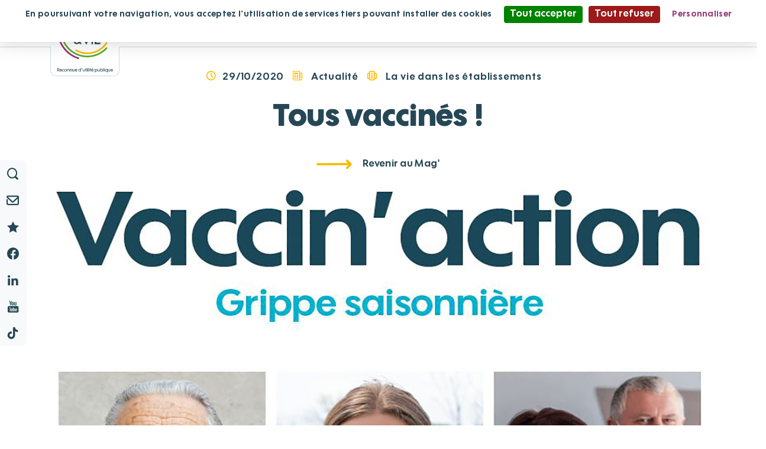

--- FILE ---
content_type: text/html;charset=UTF-8
request_url: https://www.fondationpartageetvie.org/fpv/tous-vaccines-pfpv_19123
body_size: 15689
content:











<!DOCTYPE html>
<html lang="fr" xml:lang="fr" dir="ltr"   >
<head>
  

  <base href="https://www.fondationpartageetvie.org/"   />
  
  <meta charset="UTF-8" />
  <meta http-equiv="X-UA-Compatible" content="IE=edge" />
  <meta name="Generator" content="Jalios JCMS - Copyright (C) Jalios S.A. 2001 - 2026 - https://www.jalios.com/" />
  <meta name="viewport" content="width=device-width, initial-scale=1.0" />
  <meta name="description" content="Patients, résidents, proches, salariés : la campagne vaccinale constitue une priorité au sein de Partage et Vie. Afin de garantir une immuno-protection efficace" />
  <meta name="twitter:card" content="Patients, résidents, proches, salariés : la campagne vaccinale constitue une priorité au sein de Partage et Vie. Afin de garantir une immuno-protection efficace" />

  <title>Tous vaccinés ! | Fondation Partage et Vie</title>
  

  <link rel="stylesheet" href="css/csspacker.jsp?v=20251218-1&amp;css=css%2Fjalios%2Fcore%2Fcomponents%2Ftopbar%2Fjalios-topbar.css&amp;css=css%2Flib%2Ftoastr%2Ftoastr.css&amp;css=css%2Fjalios%2Fcore%2Fcomponents%2Ftoastr%2Fjalios-toastr.css&amp;css=css%2Fjalios%2Fcore%2Ffonts%2Fwebfont-roboto.css&amp;css=css%2Fjalios%2Fcore%2Ffonts%2Fwebfont-roboto-condensed.css&amp;css=css%2Fjalios%2Fcore%2Fbootstrap.css&amp;css=css%2Fjalios%2Fcore%2Ffont-icons_with_fa.css&amp;css=css%2Fjalios%2Fcore%2Fcore.css&amp;css=css%2Fjalios%2Fcore%2Fcore-theme.css&amp;css=css%2Ffff-sprite.css&amp;css=css%2Fjalios%2Fcore%2Flang.css&amp;css=css%2Fjalios%2Fcore%2Fportlet%2Fskin%2Fjalios-skin-custom-properties.css&amp;css=css%2Flib%2Fanimate%2Fanimate-custom.css&amp;css=css%2Fjalios%2Fcore%2Fcomponents%2Fanimate%2Fjalios-rippler.css&amp;css=css%2Fjalios%2Fcore%2Fjalios-dropdown-repositioning.css&amp;css=css%2Fjalios%2Fcore%2Fcomponents%2Fa11y%2Fa11y.css&amp;css=plugins%2FScrollTopPlugin%2Fcss%2Fplugin.css&amp;css=css%2Flib%2Fbootstrap-datetimepicker%2Fbootstrap-datetimepicker.css&amp;css=custom%2Fcss%2Fstandard.css" media="all" />
  <link rel="stylesheet" href="css/csspacker.jsp?v=20251218-1&amp;css=css%2Fprint.css" media="print" />
  <link rel="stylesheet" href="css/csspacker.jsp?v=20251218-1&amp;css=css%2Fjalios%2Fcore%2Fportlet%2Fskin%2Fjalios-empty.css&amp;css=css%2Ffulldisplay.css&amp;css=frontlib%2Flightgallery%2Fcss%2Flightgallery.css&amp;css=frontlib%2Flightgallery%2Fcss%2Flg-autoplay.css&amp;css=frontlib%2Flightgallery%2Fcss%2Flg-fullscreen.css&amp;css=frontlib%2Flightgallery%2Fcss%2Flg-thumbnail.css&amp;css=frontlib%2Flightgallery%2Fcss%2Flg-video.css&amp;css=frontlib%2Flightgallery%2Fcss%2Flg-zoom.css&amp;css=css%2Fjalios%2Fcore%2Fcomponents%2FimageEditor%2Fjalios-image-editor.css&amp;css=plugins%2FFPVInternetPlugin%2Fjs%2Flibrary%2Fslick-1.8.1%2Fslick%2Fslick-theme.css&amp;css=plugins%2FFPVInternetPlugin%2Fjs%2Flibrary%2Fslick-1.8.1%2Fslick%2Fslick.css&amp;css=css%2Fjalios%2Fcore%2Fportlet%2Fskin%2Fjalios-panel.css&amp;css=plugins%2FFPVInternetPlugin%2Fcss%2Fcommon.css&amp;css=plugins%2FFPVInternetPlugin%2Fassets%2Ficofont%2Ficomoon-fpv%2Fstyle.css&amp;css=upload%2Ffonticons%2Ffontawesome-free-6.4.0-web%2Fcss%2Fall.min.css" media="all" />

  <style media="all">
  <!--  
    
.cd-top{
  color: #f6bd05;
  background-color: #ffffff;
  border: 2px solid #ffffff;
}
.cd-is-visible:hover{
  color: #f6bd05;
  background-color: #ffffff;
  border-color: #ffffff;
}

    .js .wdglang-fr { display: block; }
  -->
  </style>
  
 
   
  
  <script >
  /* <![CDATA[ */
    document._contextPath = '';
  /* ]]> */
  </script>
  <link rel="shortcut icon" href="https://www.fondationpartageetvie.org/upload/docs/image/png/2021-04/fondationpartagevie-coul--favicon.png?v=20251218-1" />
  <link rel="canonical" href="https://www.fondationpartageetvie.org/fpv/tous-vaccines-pfpv_19123" />
  <meta name="facebook-domain-verification" content="6gqgy9mpo2i3vnqddjxyrqxzxggzuo" />
  <meta property="og:type" content="article" />
  <meta property="og:url" content="https://www.fondationpartageetvie.org/fpv/tous-vaccines-pfpv_19123" />
  <meta property="og:locale" content="fr_FR" />
  <meta property="og:site_name" content="Fondation Partage et Vie" />
  <meta property="og:title" content="Tous vaccinés !" />
  <meta property="og:description" content="Patients, résidents, proches, salariés : la campagne vaccinale constitue une priorité au sein de Partage et Vie. Afin de garantir une immuno-protection efficace" />
  <meta property="og:image" content="https://www.fondationpartageetvie.org/upload/docs/image/jpeg/2020-10/visuel_une_essai_3_-_module.jpg" />
  <meta name="google-site-verification" content="limWsl4Uo7fAbttG8K59iJKdPC8fekTSk7nv4r2JOt4" />



<script type="text/javascript" src="plugins/RGPDCookiesPlugin/js/lib/tarteaucitron/tarteaucitron.js"></script>



</head>

<body data-channel-name="Fondation Partage et Vie" data-theme="default"  data-jalios-pack-version="20251218-1" id="AjaxCtxt-0-1769590214514" class=" body site-fondation_partage_et_vie browser-Chrome browser-css3 jcms-ttcard-enabled zone_Public WS_j_4">
  
  



<script>
	window.dataLayer = window.dataLayer || [];
	window.dataLayer.push({
		'event': 'page_view',
		'env_url': 'https://www.fondationpartageetvie.org/fpv/tous-vaccines-pfpv_19123',
		'env_pagetype': 'News',
		'env_currentcat': 'Siège'
	});
</script><script >document.body.className = document.body.className + ' js'</script>
<a id="top" style="display:block;"></a>


  
  
  




  
    <div id="fla_6358_0"  class="Outter PortalJspCollection ID_fla_6358 box-responsive ajax-refresh-div Inner   empty-skin"   >
<div class="portlet-header-actions">
  
  
  
</div>









<div class="portal-body model-fpv">

	<header class="header-fpv">
		
			


  
    
  
  <div id="fla_6358_0_fla_5099_0" class="Outter PortletNavigate ID_fla_5099 box-responsive ajax-refresh-div Portlet PortletSkinable usage-box skin-default empty-skin" style="">
    
    <div class="portlet-body portlet-body-primary portlet-body-secondary Inner" style="">
      









<nav class="fpv-menu">

	
		
			<div class="container-logo mobile visible-xs visible-sm">
				<a href="fpv/accueil-fla_5018" title="Accueil">
					<img alt="Logo Fondation Partage & Vie" src="plugins/FPVInternetPlugin/assets/svg/logo-fpv.svg">
				</a>
			</div>
			
	
		
	<div class="menu-collapse " id="thisIsAUniqueID">
		<div class="container p-relative">
		
			
				
				
					<div class="container-logo">
						<a href="fpv/accueil-fla_5018" title="Accueil">
							<img alt="Logo Fondation Partage & Vie" src="plugins/FPVInternetPlugin/assets/svg/logo-fpv.svg">
						</a>
					</div>
					
			
			
			
			<div class="container-a ">
				
				
				
				
				
					
					
					
					
					
					
				
			</div>
			
			
			<div class="container-a ">
				
				
				
				
					
					<!-- Generate Colors -->
					
					
					



		
		

<style>
	.model-fpv .ID_fla_5033 .current-co{
		color: #57aa27;
	}
	.model-fpv .ID_fla_5033 .current-co-active{
		color: #57aa27 !important;
	}
	.model-fpv .ID_fla_5033 .current-menu-hover:hover{
		color: #57aa27 ;
	}
	.model-fpv .ID_fla_5033 .current-co-hover:hover{
		color: #57aa27;
	}
	.model-fpv .ID_fla_5033 .current-bg{
		background-color: #57aa27;
	}
	.model-fpv .ID_fla_5033 .current-bg-before::before{
		background-color: #57aa27;
	}
	.model-fpv .ID_fla_5033.current-bg-after::after{
		background-color: #57aa27;
	}
	.model-fpv .ID_fla_5033 .current-bg-after2::after{
		background-color: #57aa27;
	}
	.model-fpv .ID_fla_5033 .current-bg-before-opac-01{
		position: relative;
	}
	.model-fpv .ID_fla_5033 .current-bg-before-opac-01::before{
		background-color: #57aa27;
		content: '';
		position: absolute;
		top: 0;
		bottom: 0;
		left: 0;
		right: 0;
		opacity: 0.05;
	}
	.model-fpv .ID_fla_5033 .current-bg-before-opac-01.to-the-back::before{
		background-color: #57aa27;
		content: '';
		position: absolute;
		top: 0;
		bottom: 0;
		left: 0;
		right: 0;
		opacity: 0.05;
		z-index: -1;
	}
	.model-fpv .ID_fla_5033 .current-bo{
		border-color: #57aa27;
	}
	.model-fpv .ID_fla_5033 .simple-scrollbar-sticker-carousel .ps__thumb-x{
		background-color: #57aa27;
	}
</style>

		
	


				
					<a href="#fla_5033" class="collapsed list-group-item-submenu ID_fla_5033 current-bg-after " data-toggle="collapse" data-parent="#thisIsAUniqueID">
						
						<span class="text">
							Vous cherchez un établissement
						</span>
						
						
							<span class="icon current-co">
								<img src="plugins/FPVInternetPlugin/assets/svg/triangle-green.svg" alt="Vous cherchez un établissement"/>
							</span>
						
					</a>
					
					
					<div id="fla_5033" class="collapse submenu list-group-submenu ID_fla_5033">
						<div class="container">
							
								<figure class="container-img-cat visible-md-inline-block visible-lg-inline-block ta-center">
									<span class="border-img current-bo"></span>
									<img src="upload/docs/image/jpeg/2020-07/1_-_menu_etablissement.jpg" />
									
								</figure>
							
							
							<div class="list d-inline-block">
								
									
									
									
									
									
									
									
									
									
									
										
										
										
										
										<a id="fla_5037" class=' current-menu-hover'  href="fpv/rechercher-un-etablissement-fla_5037">
											
											
												<span class="icon">
													<img src="plugins/FPVInternetPlugin/assets/svg/triangle-green.svg" alt="Rechercher un établissement"/>
												</span>
											
											
											<span class="text">
												Rechercher un établissement
											</span>
										</a>
										
									
									
									
								
									
									
									
									
									
									
									
									
									
									
											<a href="fpv/rechercher-un-etablissement-fla_5038#foundationandservices" class="  current-menu-hover close-menu-fpv" data-parent="#thisIsAUniqueID">
												
												
													<span class="icon">
														<img src="plugins/FPVInternetPlugin/assets/svg/triangle-grey.svg" alt="En savoir plus sur nos établissements et services"/>
													</span>
												
												
												
												<span class="text">
													En savoir plus sur nos établissements et services
												</span>
											
											</a>
										
										
										<div id="fla_5038" class="collapse in submenu submenu-2 list-group-submenu">
										
											
												
												
												
												
												<a class="  current-menu-hover title" href="fpv/nos-ehpad-fla_5040">
													
													
														<span class="icon">
															<img src="plugins/FPVInternetPlugin/assets/svg/triangle-grey-filed.svg" alt="Nos EHPAD"/>
														</span>
													
													
													<span class="text">
														Nos EHPAD
													</span>
												</a>
												
											
												
												
												
												
												<a class="  current-menu-hover title" href="fpv/nos-residences-autonomie-fla_5041">
													
													
														<span class="icon">
															<img src="plugins/FPVInternetPlugin/assets/svg/triangle-grey-filed.svg" alt="Nos résidences autonomie"/>
														</span>
													
													
													<span class="text">
														Nos résidences autonomie
													</span>
												</a>
												
											
												
												
												
												
												<a class="  current-menu-hover title" href="fpv/nos-etablissements-pour-personnes-handicapees-fla_5042">
													
													
														<span class="icon">
															<img src="plugins/FPVInternetPlugin/assets/svg/triangle-grey-filed.svg" alt="Nos établissements pour personnes handicapées"/>
														</span>
													
													
													<span class="text">
														Nos établissements pour personnes handicapées
													</span>
												</a>
												
											
												
												
												
												
												<a class="  current-menu-hover title" href="fpv/nos-soins-de-suite-et-de-readaptation-fla_5043">
													
													
														<span class="icon">
															<img src="plugins/FPVInternetPlugin/assets/svg/triangle-grey-filed.svg" alt="Nos soins de suite et de réadaptation"/>
														</span>
													
													
													<span class="text">
														Nos soins de suite et de réadaptation
													</span>
												</a>
												
											
												
												
												
												
												<a class="  current-menu-hover title" href="fpv/nos-services-a-domicile-fla_5045">
													
													
														<span class="icon">
															<img src="plugins/FPVInternetPlugin/assets/svg/triangle-grey-filed.svg" alt="Nos services à domicile"/>
														</span>
													
													
													<span class="text">
														Nos services à domicile
													</span>
												</a>
												
											
												
												
												
												
												<a class="  current-menu-hover title" href="fpv/nos-accueils-de-jour-fla_5046">
													
													
														<span class="icon">
															<img src="plugins/FPVInternetPlugin/assets/svg/triangle-grey-filed.svg" alt="Nos accueils de jour"/>
														</span>
													
													
													<span class="text">
														Nos accueils de jour
													</span>
												</a>
												
											
												
												
												
												
												<a class="  current-menu-hover title" href="fpv/nos-centres-de-ressources-territoriaux-crt-pfpv_105365">
													
													
														<span class="icon">
															<img src="plugins/FPVInternetPlugin/assets/svg/triangle-grey-filed.svg" alt="Nos centres de ressources territoriaux (CRT)"/>
														</span>
													
													
													<span class="text">
														Nos centres de ressources territoriaux (CRT)
													</span>
												</a>
												
											
												
												
												
												
											
										</div>
										
									
									
									
								
									
									
									
									
									
									
									
									
									
									
										
										
										
										
										<a id="fla_5039" class=' current-menu-hover'  href="fpv/nos-temoignages-fla_5039">
											
											
												<span class="icon">
													<img src="plugins/FPVInternetPlugin/assets/svg/triangle-grey.svg" alt="Nos témoignages"/>
												</span>
											
											
											<span class="text">
												Nos témoignages
											</span>
										</a>
										
									
									
									
								
							</div>
						</div>
					</div>
					
				
			</div>
			
			
			<div class="container-a ">
				
				
				
				
				
					
					
					
					
					
						<a id="fla_5034" class=' current-menu-hover'  href="fpv/fla_5034/nous-rejoindre">
							
								<span class="icon">
									<img src="plugins/FPVInternetPlugin/assets/svg/triangle-turquoise.svg" alt="Nous rejoindre"/>
								</span>
							
							<span class="text">
								Nous rejoindre
							</span>
						</a>
					
					
				
			</div>
			
			
			<div class="container-a ">
				
				
				
				
					
					<!-- Generate Colors -->
					
					
					



		
		

<style>
	.model-fpv .ID_pfpv_36849 .current-co{
		color: #e43357;
	}
	.model-fpv .ID_pfpv_36849 .current-co-active{
		color: #e43357 !important;
	}
	.model-fpv .ID_pfpv_36849 .current-menu-hover:hover{
		color: #e43357 ;
	}
	.model-fpv .ID_pfpv_36849 .current-co-hover:hover{
		color: #e43357;
	}
	.model-fpv .ID_pfpv_36849 .current-bg{
		background-color: #e43357;
	}
	.model-fpv .ID_pfpv_36849 .current-bg-before::before{
		background-color: #e43357;
	}
	.model-fpv .ID_pfpv_36849.current-bg-after::after{
		background-color: #e43357;
	}
	.model-fpv .ID_pfpv_36849 .current-bg-after2::after{
		background-color: #e43357;
	}
	.model-fpv .ID_pfpv_36849 .current-bg-before-opac-01{
		position: relative;
	}
	.model-fpv .ID_pfpv_36849 .current-bg-before-opac-01::before{
		background-color: #e43357;
		content: '';
		position: absolute;
		top: 0;
		bottom: 0;
		left: 0;
		right: 0;
		opacity: 0.05;
	}
	.model-fpv .ID_pfpv_36849 .current-bg-before-opac-01.to-the-back::before{
		background-color: #e43357;
		content: '';
		position: absolute;
		top: 0;
		bottom: 0;
		left: 0;
		right: 0;
		opacity: 0.05;
		z-index: -1;
	}
	.model-fpv .ID_pfpv_36849 .current-bo{
		border-color: #e43357;
	}
	.model-fpv .ID_pfpv_36849 .simple-scrollbar-sticker-carousel .ps__thumb-x{
		background-color: #e43357;
	}
</style>

		
	


				
					<a href="#pfpv_36849" class="collapsed list-group-item-submenu ID_pfpv_36849 current-bg-after " data-toggle="collapse" data-parent="#thisIsAUniqueID">
						
						<span class="text">
							Nous soutenir
						</span>
						
						
							<span class="icon current-co">
								<img src="plugins/FPVInternetPlugin/assets/svg/triangle-magenta.svg" alt="Nous soutenir"/>
							</span>
						
					</a>
					
					
					<div id="pfpv_36849" class="collapse submenu list-group-submenu ID_pfpv_36849">
						<div class="container">
							
								<figure class="container-img-cat visible-md-inline-block visible-lg-inline-block ta-center">
									<span class="border-img current-bo"></span>
									<img src="upload/docs/image/jpeg/2023-07/comment-don-ehpad.jpg" />
									
								</figure>
							
							
							<div class="list d-inline-block">
								
									
									
									
									
									
									
									
									
									
									
											<a href="fpv/comment-nous-soutenir-pfpv_37058" class="  current-menu-hover close-menu-fpv" data-parent="#thisIsAUniqueID">
												
												
													<span class="icon">
														<img src="plugins/FPVInternetPlugin/assets/svg/triangle-grey.svg" alt="Comment nous soutenir ?"/>
													</span>
												
												
												
												<span class="text">
													Comment nous soutenir ?
												</span>
											
											</a>
										
										
										<div id="pfpv_37058" class="collapse in submenu submenu-2 list-group-submenu">
										
											
												
												
												
												
												<a class="  current-menu-hover title" href="fpv/pfpv_36856/faire-un-don">
													
													
														<span class="icon">
															<img src="plugins/FPVInternetPlugin/assets/svg/triangle-grey-filed.svg" alt="Faire un don"/>
														</span>
													
													
													<span class="text">
														Faire un don
													</span>
												</a>
												
											
												
												
												
												
												<a class="  current-menu-hover title" href="fpv/faire-un-don-regulier-pfpv_37066">
													
													
														<span class="icon">
															<img src="plugins/FPVInternetPlugin/assets/svg/triangle-grey-filed.svg" alt="Faire un don régulier"/>
														</span>
													
													
													<span class="text">
														Faire un don régulier
													</span>
												</a>
												
											
												
												
												
												
												<a class="  current-menu-hover title" href="fpv/legs-donation-et-assurance-vie-pfpv_37073">
													
													
														<span class="icon">
															<img src="plugins/FPVInternetPlugin/assets/svg/triangle-grey-filed.svg" alt="Legs, donation et assurance-vie"/>
														</span>
													
													
													<span class="text">
														Legs, donation et assurance-vie
													</span>
												</a>
												
											
												
												
												
												
												<a class="  current-menu-hover title" href="fpv/faire-un-don-ifi-pfpv_37072">
													
													
														<span class="icon">
															<img src="plugins/FPVInternetPlugin/assets/svg/triangle-grey-filed.svg" alt="Faire un don IFI"/>
														</span>
													
													
													<span class="text">
														Faire un don IFI
													</span>
												</a>
												
											
												
												
												
												
												<a class="  current-menu-hover title" href="fpv/faire-un-don-en-faveur-d-un-etablissement-pfpv_38999">
													
													
														<span class="icon">
															<img src="plugins/FPVInternetPlugin/assets/svg/triangle-grey-filed.svg" alt="Faire un don en faveur d'un établissement"/>
														</span>
													
													
													<span class="text">
														Faire un don en faveur d'un établissement
													</span>
												</a>
												
											
												
												
												
												
												<a class="  current-menu-hover title" href="fpv/faire-du-mecenat-d-entreprise-pfpv_37074">
													
													
														<span class="icon">
															<img src="plugins/FPVInternetPlugin/assets/svg/triangle-grey-filed.svg" alt="Faire du mécénat d'entreprise"/>
														</span>
													
													
													<span class="text">
														Faire du mécénat d'entreprise
													</span>
												</a>
												
											
										</div>
										
									
									
									
								
									
									
									
									
									
									
									
									
									
									
										
										
										
										
										<a id="pfpv_36852" class=' current-menu-hover'  href="fpv/pourquoi-nous-soutenir-pfpv_36852">
											
											
												<span class="icon">
													<img src="plugins/FPVInternetPlugin/assets/svg/triangle-grey.svg" alt="Pourquoi nous soutenir ?"/>
												</span>
											
											
											<span class="text">
												Pourquoi nous soutenir ?
											</span>
										</a>
										
									
									
									
								
									
									
									
									
									
									
									
									
									
									
											<a href="fpv/les-appels-a-dons-en-cours-pfpv_37076" class="  current-menu-hover close-menu-fpv" data-parent="#thisIsAUniqueID">
												
												
													<span class="icon">
														<img src="plugins/FPVInternetPlugin/assets/svg/triangle-grey.svg" alt="Les appels à dons en cours"/>
													</span>
												
												
												
												<span class="text">
													Les appels à dons en cours
												</span>
											
											</a>
										
										
										<div id="pfpv_37076" class="collapse in submenu submenu-2 list-group-submenu">
										
											
												
												
												
												
											
												
												
												
												
											
												
												
												
												
											
												
												
												
												
											
												
												
												
												
											
												
												
												
												
											
												
												
												
												
											
										</div>
										
									
									
									
								
									
									
									
									
									
									
									
									
									
									
										
										
										
										
									
									
									
								
									
									
									
									
									
									
									
									
									
									
										
										
										
										
									
									
									
								
							</div>
						</div>
					</div>
					
				
			</div>
			
			
			<div class="container-a ">
				
				
				
				
					
					<!-- Generate Colors -->
					
					
					



		
		

<style>
	.model-fpv .ID_fla_5035 .current-co{
		color: #933877;
	}
	.model-fpv .ID_fla_5035 .current-co-active{
		color: #933877 !important;
	}
	.model-fpv .ID_fla_5035 .current-menu-hover:hover{
		color: #933877 ;
	}
	.model-fpv .ID_fla_5035 .current-co-hover:hover{
		color: #933877;
	}
	.model-fpv .ID_fla_5035 .current-bg{
		background-color: #933877;
	}
	.model-fpv .ID_fla_5035 .current-bg-before::before{
		background-color: #933877;
	}
	.model-fpv .ID_fla_5035.current-bg-after::after{
		background-color: #933877;
	}
	.model-fpv .ID_fla_5035 .current-bg-after2::after{
		background-color: #933877;
	}
	.model-fpv .ID_fla_5035 .current-bg-before-opac-01{
		position: relative;
	}
	.model-fpv .ID_fla_5035 .current-bg-before-opac-01::before{
		background-color: #933877;
		content: '';
		position: absolute;
		top: 0;
		bottom: 0;
		left: 0;
		right: 0;
		opacity: 0.05;
	}
	.model-fpv .ID_fla_5035 .current-bg-before-opac-01.to-the-back::before{
		background-color: #933877;
		content: '';
		position: absolute;
		top: 0;
		bottom: 0;
		left: 0;
		right: 0;
		opacity: 0.05;
		z-index: -1;
	}
	.model-fpv .ID_fla_5035 .current-bo{
		border-color: #933877;
	}
	.model-fpv .ID_fla_5035 .simple-scrollbar-sticker-carousel .ps__thumb-x{
		background-color: #933877;
	}
</style>

		
	


				
					<a href="#fla_5035" class="collapsed list-group-item-submenu ID_fla_5035 current-bg-after " data-toggle="collapse" data-parent="#thisIsAUniqueID">
						
						<span class="text">
							Partage et Vie
						</span>
						
						
							<span class="icon current-co">
								<img src="plugins/FPVInternetPlugin/assets/svg/triangle-purple.svg" alt="Partage et Vie"/>
							</span>
						
					</a>
					
					
					<div id="fla_5035" class="collapse submenu list-group-submenu ID_fla_5035">
						<div class="container">
							
								<figure class="container-img-cat visible-md-inline-block visible-lg-inline-block ta-center">
									<span class="border-img current-bo"></span>
									<img src="upload/docs/image/jpeg/2020-07/2019_ales_v.couteron_a0a0249.jpg" />
									
								</figure>
							
							
							<div class="list d-inline-block">
								
									
									
									
									
									
									
									
									
									
									
										
										
										
										
										<a id="fla_5057" class=' current-menu-hover'  href="fpv/qui-sommes-nous-fla_5057">
											
											
												<span class="icon">
													<img src="plugins/FPVInternetPlugin/assets/svg/triangle-purple.svg" alt="Qui sommes-nous ?"/>
												</span>
											
											
											<span class="text">
												Qui sommes-nous ?
											</span>
										</a>
										
									
									
									
								
									
									
									
									
									
									
									
									
									
									
										
										
										
										
										<a id="fla_5058" class=' current-menu-hover'  href="fpv/notre-mission-et-nos-convictions-fla_5058">
											
											
												<span class="icon">
													<img src="plugins/FPVInternetPlugin/assets/svg/triangle-grey.svg" alt="Notre mission et nos convictions"/>
												</span>
											
											
											<span class="text">
												Notre mission et nos convictions
											</span>
										</a>
										
									
									
									
								
									
									
									
									
									
									
									
									
									
									
										
										
										
										
										<a id="fla_5060" class=' current-menu-hover'  href="fpv/notre-histoire-fla_5060">
											
											
												<span class="icon">
													<img src="plugins/FPVInternetPlugin/assets/svg/triangle-grey.svg" alt="Notre histoire"/>
												</span>
											
											
											<span class="text">
												Notre histoire
											</span>
										</a>
										
									
									
									
								
									
									
									
									
									
									
									
									
									
									
											<a href="fpv/notre-demarche-ethique-fla_5061" class="  current-menu-hover close-menu-fpv" data-parent="#thisIsAUniqueID">
												
												
													<span class="icon">
														<img src="plugins/FPVInternetPlugin/assets/svg/triangle-grey.svg" alt="Notre démarche éthique"/>
													</span>
												
												
												
												<span class="text">
													Notre démarche éthique
												</span>
											
											</a>
										
										
										<div id="fla_5061" class="collapse in submenu submenu-2 list-group-submenu">
										
											
												
												
												
												
											
										</div>
										
									
									
									
								
									
									
									
									
									
									
									
									
									
									
										
										
										
										
										<a id="fla_5062" class=' current-menu-hover'  href="fpv/gouvernance-et-organisation-fla_5062">
											
											
												<span class="icon">
													<img src="plugins/FPVInternetPlugin/assets/svg/triangle-grey.svg" alt="Gouvernance et organisation"/>
												</span>
											
											
											<span class="text">
												Gouvernance et organisation
											</span>
										</a>
										
									
									
									
								
									
									
									
									
									
									
									
									
									
									
										
										
										
										
									
									
									
								
									
									
									
									
									
									
									
									
									
									
										
										
										
										
										<a id="pfpv_99226" class=' current-menu-hover'  href="fpv/nos-podcasts-pfpv_99226">
											
											
												<span class="icon">
													<img src="plugins/FPVInternetPlugin/assets/svg/triangle-grey.svg" alt="Nos podcasts"/>
												</span>
											
											
											<span class="text">
												Nos podcasts
											</span>
										</a>
										
									
									
									
								
									
									
									
									
									
									
									
									
									
									
											<a href="fpv/nos-solutions-fla_5059" class="  current-menu-hover close-menu-fpv" data-parent="#thisIsAUniqueID">
												
												
													<span class="icon">
														<img src="plugins/FPVInternetPlugin/assets/svg/triangle-grey.svg" alt="Nos solutions"/>
													</span>
												
												
												
												<span class="text">
													Nos solutions
												</span>
											
											</a>
										
										
										<div id="fla_5059" class="collapse in submenu submenu-2 list-group-submenu">
										
											
												
												
												
												
												<a class="  current-menu-hover title" href="fpv/pour-les-personnes-agees-fpv_7444">
													
													
														<span class="icon">
															<img src="plugins/FPVInternetPlugin/assets/svg/triangle-grey-filed.svg" alt="Pour les personnes âgées"/>
														</span>
													
													
													<span class="text">
														Pour les personnes âgées
													</span>
												</a>
												
											
												
												
												
												
												<a class="  current-menu-hover title" href="fpv/pour-les-personnes-en-situation-de-handicap-fpv_7445">
													
													
														<span class="icon">
															<img src="plugins/FPVInternetPlugin/assets/svg/triangle-grey-filed.svg" alt="Pour les personnes en situation de handicap"/>
														</span>
													
													
													<span class="text">
														Pour les personnes en situation de handicap
													</span>
												</a>
												
											
												
												
												
												
												<a class="  current-menu-hover title" href="fpv/pour-les-patients-fpv_7448">
													
													
														<span class="icon">
															<img src="plugins/FPVInternetPlugin/assets/svg/triangle-grey-filed.svg" alt="Pour les patients"/>
														</span>
													
													
													<span class="text">
														Pour les patients
													</span>
												</a>
												
											
										</div>
										
									
									
									
								
									
									
									
									
									
									
									
									
									
									
										
										
										
										
									
									
									
								
							</div>
						</div>
					</div>
					
				
			</div>
			
			
			<div class="container-a ">
				
				
				
				
					
					<!-- Generate Colors -->
					
					
					



		
		

<style>
	.model-fpv .ID_fla_5036 .current-co{
		color: #f9ba00;
	}
	.model-fpv .ID_fla_5036 .current-co-active{
		color: #f9ba00 !important;
	}
	.model-fpv .ID_fla_5036 .current-menu-hover:hover{
		color: #f9ba00 ;
	}
	.model-fpv .ID_fla_5036 .current-co-hover:hover{
		color: #f9ba00;
	}
	.model-fpv .ID_fla_5036 .current-bg{
		background-color: #f9ba00;
	}
	.model-fpv .ID_fla_5036 .current-bg-before::before{
		background-color: #f9ba00;
	}
	.model-fpv .ID_fla_5036.current-bg-after::after{
		background-color: #f9ba00;
	}
	.model-fpv .ID_fla_5036 .current-bg-after2::after{
		background-color: #f9ba00;
	}
	.model-fpv .ID_fla_5036 .current-bg-before-opac-01{
		position: relative;
	}
	.model-fpv .ID_fla_5036 .current-bg-before-opac-01::before{
		background-color: #f9ba00;
		content: '';
		position: absolute;
		top: 0;
		bottom: 0;
		left: 0;
		right: 0;
		opacity: 0.05;
	}
	.model-fpv .ID_fla_5036 .current-bg-before-opac-01.to-the-back::before{
		background-color: #f9ba00;
		content: '';
		position: absolute;
		top: 0;
		bottom: 0;
		left: 0;
		right: 0;
		opacity: 0.05;
		z-index: -1;
	}
	.model-fpv .ID_fla_5036 .current-bo{
		border-color: #f9ba00;
	}
	.model-fpv .ID_fla_5036 .simple-scrollbar-sticker-carousel .ps__thumb-x{
		background-color: #f9ba00;
	}
</style>

		
	


				
					<a href="#fla_5036" class="collapsed list-group-item-submenu ID_fla_5036 current-bg-after " data-toggle="collapse" data-parent="#thisIsAUniqueID">
						
						<span class="text">
							le Mag'
						</span>
						
						
							<span class="icon current-co">
								<img src="plugins/FPVInternetPlugin/assets/svg/triangle-yellow.svg" alt="le Mag'"/>
							</span>
						
					</a>
					
					
					<div id="fla_5036" class="collapse submenu list-group-submenu ID_fla_5036">
						<div class="container">
							
								<figure class="container-img-cat visible-md-inline-block visible-lg-inline-block ta-center">
									<span class="border-img current-bo"></span>
									<img src="upload/docs/image/jpeg/2020-07/2017_cherbourg_ermitage_t.gogny_tgo8785_-_copie.jpg" />
									
								</figure>
							
							
							<div class="list d-inline-block">
								
									
									
									
									
									
									
									
									
									
									
										
										
										
										
										<a id="fla_5063" class=' current-menu-hover'  href="fpv/decouvrez-tous-nos-contenus-fla_5063">
											
											
												<span class="icon">
													<img src="plugins/FPVInternetPlugin/assets/svg/triangle-yellow.svg" alt="Découvrez tous nos contenus"/>
												</span>
											
											
											<span class="text">
												Découvrez tous nos contenus
											</span>
										</a>
										
									
									
									
								
									
									
									
									
									
									
									
									
									
									
										
										
										
										
										<a id="fla_5064" class=' current-menu-hover'  href="fpv/nos-actualites-fla_5064">
											
											
												<span class="icon">
													<img src="plugins/FPVInternetPlugin/assets/svg/triangle-grey.svg" alt="Nos actualités"/>
												</span>
											
											
											<span class="text">
												Nos actualités
											</span>
										</a>
										
									
									
									
								
									
									
									
									
									
									
									
									
									
									
										
										
										
										
										<a id="fla_5065" class=' current-menu-hover'  href="fpv/nos-dossiers-fla_5065">
											
											
												<span class="icon">
													<img src="plugins/FPVInternetPlugin/assets/svg/triangle-grey.svg" alt="Nos dossiers"/>
												</span>
											
											
											<span class="text">
												Nos dossiers
											</span>
										</a>
										
									
									
									
								
									
									
									
									
									
									
									
									
									
									
										
										
										
										
										<a id="fla_5066" class=' current-menu-hover'  href="fpv/nos-fiches-pratiques-fla_5066">
											
											
												<span class="icon">
													<img src="plugins/FPVInternetPlugin/assets/svg/triangle-grey.svg" alt="Nos fiches pratiques"/>
												</span>
											
											
											<span class="text">
												Nos fiches pratiques
											</span>
										</a>
										
									
									
									
								
									
									
									
									
									
									
									
									
									
									
										
										
										
										
										<a id="fla_5067" class=' current-menu-hover'  href="fpv/nos-publications-fla_5067">
											
											
												<span class="icon">
													<img src="plugins/FPVInternetPlugin/assets/svg/triangle-grey.svg" alt="Nos publications"/>
												</span>
											
											
											<span class="text">
												Nos publications
											</span>
										</a>
										
									
									
									
								
							</div>
						</div>
					</div>
					
				
			</div>
			
			

							


<!-- 				<div class="container-social-network hidden-md"> -->

<!-- 				</div> -->


			
			
				<a href="https://soutenir.fondationpartageetvie.org/b/mon-don" class="btn-donation-main-menu btn-fpv-2 fs-16 fz-16 js-ripple bg-fpv-magenta p-absolute"  target="_blank">
					
					
						<span class="text">Faire un don</span>
					
					
					
						<span class="jalios-icon icon icomoon-heart5 co-fpv-white"></span>
					
					
				</a>
				
				
					<a href="https://soutenir.fondationpartageetvie.org/b/mon-don" class="btn-donation-main-menu-just-icon fz-16 js-ripple bg-fpv-magenta p-absolute ta-center"  target="_blank">
						<span class="jalios-icon icon icomoon-heart5 co-fpv-white"></span>
					</a>
				
				
			
			
		</div><!-- end container -->
		
		<div class="container-action px-5 visible-xs visible-sm">
			<div class="like-fpv-cross-menu">
				<div class="item"></div>
				<div class="item"></div>
				<div class="item"></div>
				<div class="item">
					<div class="container-link">
						<div class="close-menu-fpv icon icon-fpv-plus"></div>
					</div>
				</div>
			</div>
		</div>
		
	</div>
	
</nav>

    </div>
    
  </div>
  

  



  
    
  
  <div id="fla_6358_0_fla_5101_1" class="Outter PortletNavigate ID_fla_5101 box-responsive ajax-refresh-div Portlet PortletSkinable usage-box skin-default empty-skin" style="">
    
    <div class="portlet-body portlet-body-primary portlet-body-secondary Inner" style="">
      

<div class="container container-cross-menu py-0"></div>
<div id="fpv-cross-menu" class="fpv-cross-menu hidden-print">
	
	
	
	
	
		<div class="item">
			
			
			
			
				
				
					<div class="container-link toggle-show cross-menu-search">
						<div class="drawer include search">
							
								


  
    
  
  <div id="fla_6358_0_fla_5101_1_fla_5127_0" class="Outter PortletSearch ID_fla_5127 box-responsive ajax-refresh-div Portlet PortletSkinable usage-box skin-default empty-skin" style="">
    
    <div class="portlet-body portlet-body-primary portlet-body-secondary Inner" style="">
      






<form action="plugins/FPVInternetPlugin/jsp/front/query.jsp" method="get" name="search" class="noSingleSubmitButton">

  <div  class="widget widget-light input-group tab-pane jalios-input-group widget-name-text border-current-color">
        
	    
    
    <input class="form-control search" type="text" name="text" size="20" placeholder="Rechercher..." value=""/>
          

    <span class="container-btn-rounded">
      <button class="btn btn-default btn-rounded" value="true" name="opSearch" type="submit"><span class="icon-btn icon-fpv-recherche"></span></button>
    </span>

  
	    </div> 
  <input type="hidden" name="types" value="com.jalios.jcms.Content"/>
<input type="hidden" name="typesOff" value="generated.StickerCarouselBlock"/>
<input type="hidden" name="typesOff" value="generated.KeynumberBlock"/>
<input type="hidden" name="typesOff" value="generated.PictureAndTextPageBlock"/>
<input type="hidden" name="typesOff" value="generated.VideoAndTextPageBlock"/>
<input type="hidden" name="typesOff" value="generated.RebondBlock"/>
<input type="hidden" name="typesOff" value="generated.TextBlock"/>
<input type="hidden" name="typesOff" value="generated.FeaturesListBlock"/>
<input type="hidden" name="typesOff" value="generated.LogoListBlock"/>
<input type="hidden" name="typesOff" value="generated.ThematicListBlock"/>
<input type="hidden" name="typesOff" value="generated.KeywordBlock"/>
<input type="hidden" name="typesOff" value="generated.PictureSeparatorBlock"/>
<input type="hidden" name="typesOff" value="generated.Testimonial"/>
<input type="hidden" name="typesOff" value="generated.ContactFPV"/>
<input type="hidden" name="typesOff" value="generated.Shortcut"/>
<input type="hidden" name="typesOff" value="TermDefinition"/>
<input type="hidden" name="typesOff" value="generated.KeyFigureEditorialPage"/>
<input type="hidden" name="typesOff" value="generated.EditorialPage"/>
<input type="hidden" name="textSearch" value="true"/>
<input type="hidden" name="cidsOff" value="pfpv_40909"/>

  



  <input type="hidden" name="id" value="fpv_9422" />


</form>


    </div>
    
  </div>
  

  
 
								
						</div>
						
						
							<div class="icon icon-fpv-recherche" title="Recherche"></div>
						
					</div>
				
			
		</div>
	
		
	
	
	
	
		<div class="item">
			
			
			
			
				
				
					
						
						<a id="book_fla_5015" class='container-link '  href="fpv/contact-fla_5015">
							<div class="drawer text">
								Contact
							</div>
							
							
							
								<div class="icon icon-fpv-contact" title="Contact"></div>
							
						</a>
							
					
				
			
		</div>
	
		
	
	
	
	
		<div class="item">
			
			
			
			
				
				
					
				
			
		</div>
	
		
	
	
	
	
		<div class="item">
			
			
			
			
				
				
					
						
						<a id="book_fla_5016" class='container-link '  href="fpv/favoris-fla_5016">
							<div class="drawer text">
								Favoris
							</div>
							
							
							
								<div class="icon icomoon-star-full2" title="Favoris"></div>
							
						</a>
							
					
				
			
		</div>
	
		
	
	
	
	
		
	
	
	
	
		<div class="item">
			
			
			
			
				
				
					
						
						<a id="book_pfpv_36833" class='container-link '  href="fpv/pfpv_36833/facebook">
							<div class="drawer text">
								Facebook
							</div>
							
							
							
								<div class="icon icon-fpv-facebook" title="Facebook"></div>
							
						</a>
							
					
				
			
		</div>
	
		
	
	
	
	
		<div class="item">
			
			
			
			
				
				
					
						
						<a id="book_pfpv_36834" class='container-link '  href="fpv/pfpv_36834/linkedin">
							<div class="drawer text">
								LinkedIn
							</div>
							
							
							
								<div class="icon icon-fpv-linkedin" title="LinkedIn"></div>
							
						</a>
							
					
				
			
		</div>
	
		
	
	
	
	
		<div class="item">
			
			
			
			
				
				
					
						
						<a id="book_pfpv_36835" class='container-link '  href="fpv/pfpv_36835/youtube">
							<div class="drawer text">
								YouTube
							</div>
							
							
							
								<div class="icon icon-fpv-youtube" title="YouTube"></div>
							
						</a>
							
					
				
			
		</div>
	
		
	
	
	
	
		<div class="item">
			
			
			
			
				
				
					
						
						<a id="book_pfpv_102931" class='container-link '  href="fpv/pfpv_102931/tiktok">
							<div class="drawer text">
								Tiktok
							</div>
							
							
							
								<div class="icon fa-brands fa-tiktok" title="Tiktok"></div>
							
						</a>
							
					
				
			
		</div>
	
		
	
	
		<div class="item item-menu visible-xs-inline-block visible-sm-inline-block">
			<div class="btn-menu-fpv">
				<img src="plugins/FPVInternetPlugin/assets/svg/icon-menu.svg" alt="Menu Principal" />
			</div>
		</div>
</div>

    </div>
    
  </div>
  

  

		
	</header>
	
	
	<main class="main-fpv">
	
		
		
			


  
    <div id="fla_6358_0_fla_6359_2"  class="Outter PortletSelection ID_fla_6359 box-responsive ajax-refresh-div Portlet PortletCollection Inner   empty-skin"   >
<div class="portlet-header-actions">
  
  
  
</div>  <div class="selection-wrapper pub-action-toggler-pfpv_19123 pub-pstatus-0  ">
        <div class="selection-header"></div>
        
        <div class="selection-body">
        






	

	



<!-- Generate Colors -->






		
		

<style>
	.model-fpv .ID_pfpv_19123 .current-co{
		color: #57aa27;
	}
	.model-fpv .ID_pfpv_19123 .current-co-active{
		color: #57aa27 !important;
	}
	.model-fpv .ID_pfpv_19123 .current-menu-hover:hover{
		color: #57aa27 ;
	}
	.model-fpv .ID_pfpv_19123 .current-co-hover:hover{
		color: #57aa27;
	}
	.model-fpv .ID_pfpv_19123 .current-bg{
		background-color: #57aa27;
	}
	.model-fpv .ID_pfpv_19123 .current-bg-before::before{
		background-color: #57aa27;
	}
	.model-fpv .ID_pfpv_19123.current-bg-after::after{
		background-color: #57aa27;
	}
	.model-fpv .ID_pfpv_19123 .current-bg-after2::after{
		background-color: #57aa27;
	}
	.model-fpv .ID_pfpv_19123 .current-bg-before-opac-01{
		position: relative;
	}
	.model-fpv .ID_pfpv_19123 .current-bg-before-opac-01::before{
		background-color: #57aa27;
		content: '';
		position: absolute;
		top: 0;
		bottom: 0;
		left: 0;
		right: 0;
		opacity: 0.05;
	}
	.model-fpv .ID_pfpv_19123 .current-bg-before-opac-01.to-the-back::before{
		background-color: #57aa27;
		content: '';
		position: absolute;
		top: 0;
		bottom: 0;
		left: 0;
		right: 0;
		opacity: 0.05;
		z-index: -1;
	}
	.model-fpv .ID_pfpv_19123 .current-bo{
		border-color: #57aa27;
	}
	.model-fpv .ID_pfpv_19123 .simple-scrollbar-sticker-carousel .ps__thumb-x{
		background-color: #57aa27;
	}
</style>

		
	



<div class="fullDisplay News ID_pfpv_19123" itemscope="itemscope">
	
	<section class="header-without-img">
		<div class="container">
			<div class="row">
				<div class="col-xs-12 col-sm-offset-2 col-sm-8">
					<div class="d-flex justify-content-center">
						<ul class="d-flex pl-0 mt-20">
							<li class="mr-15 ff-bold"><span class="icon icon-fpv-horloge co-fpv-yellow mr-10"></span>29/10/2020</li>
								
								
									<li class="mr-15 ff-bold"><span class="icon icon-fpv-mag co-fpv-yellow mr-10"></span>
										Actualité
									</li>
								
								
								
									<li class="mr-15 ff-bold">
										<span class="icon-fpv-publications co-fpv-yellow mr-10"></span>
										
										
											
												<span class="label-thematic">La vie dans les établissements</span>
											
										
										
									</li>
								
							
								
							
						</ul>
					</div>
					<h1 class="like-h2 ta-center">Tous vaccinés !</h1>
					<div class="ta-center">
						<a href="/fpv/decouvrez-tous-nos-contenus-fla_5063" class="btn-fpv-1 d-inline-block">
							<span class="icon icon-fpv-large_arrow co-fpv-yellow left"></span>
							<span class="text co-fpv-yellow-hover">Revenir au Mag'</span>
						</a>
					</div>
				</div>
			</div>
			
			
			<div class="row">
				<div class="col-xs-12">
					
						
							<!-- Besoin du module SmartMediaPlugin pour utiliser cette .jspf 

Surcharge de la version seomodule 1.0.47 pour ajouter la gestion de l'image lazy-loading dans slick -->


		
	
	
	
	
	
	
		
			<picture class="img-full mx-30" >
				
				
					
						<source media="(max-width: 640px)" srcset="upload/docs/image/jpeg/2020-10/visuel_une_essai_3_-_module.jpg.associated/th-640x480-visuel_une_essai_3_-_module.jpg.jpg">
					
				
				
				
					
						<source media="(max-width: 800px)" srcset="upload/docs/image/jpeg/2020-10/visuel_une_essai_3_-_module.jpg.associated/th-800x600-visuel_une_essai_3_-_module.jpg.jpg">
					
				
				
				
					
						<source media="(max-width: 1140px)" srcset="upload/docs/image/jpeg/2020-10/visuel_une_essai_3_-_module.jpg">
					
				
				
				
					<img src="upload/docs/image/jpeg/2020-10/visuel_une_essai_3_-_module.jpg" alt="Tous vaccinés !" loading="lazy" role="presentation" aria-hidden="true">
				
		 	</picture>
		
	
		

							
						
					
					
				</div>
			</div>
			
			
		</div>
	</section>
	
	<section>
		<div class="container">	
		
				<div class="row">
					<div class="col-xs-12">
					
						
							<div class="container-breadcrumb">
								


  
    
  
  <div id="fla_6358_0_fla_6359_2_fla_5396_0" class="Outter PortletNavigate ID_fla_5396 box-responsive ajax-refresh-div Portlet PortletSkinable usage-box skin-default empty-skin" style="">
    
    <div class="portlet-body portlet-body-primary portlet-body-secondary Inner" style="">
      






	

	

	


<!-- Generate Colors -->






		
		

<style>
	.model-fpv .ID_fla_5396 .current-co{
		color: #57aa27;
	}
	.model-fpv .ID_fla_5396 .current-co-active{
		color: #57aa27 !important;
	}
	.model-fpv .ID_fla_5396 .current-menu-hover:hover{
		color: #57aa27 ;
	}
	.model-fpv .ID_fla_5396 .current-co-hover:hover{
		color: #57aa27;
	}
	.model-fpv .ID_fla_5396 .current-bg{
		background-color: #57aa27;
	}
	.model-fpv .ID_fla_5396 .current-bg-before::before{
		background-color: #57aa27;
	}
	.model-fpv .ID_fla_5396.current-bg-after::after{
		background-color: #57aa27;
	}
	.model-fpv .ID_fla_5396 .current-bg-after2::after{
		background-color: #57aa27;
	}
	.model-fpv .ID_fla_5396 .current-bg-before-opac-01{
		position: relative;
	}
	.model-fpv .ID_fla_5396 .current-bg-before-opac-01::before{
		background-color: #57aa27;
		content: '';
		position: absolute;
		top: 0;
		bottom: 0;
		left: 0;
		right: 0;
		opacity: 0.05;
	}
	.model-fpv .ID_fla_5396 .current-bg-before-opac-01.to-the-back::before{
		background-color: #57aa27;
		content: '';
		position: absolute;
		top: 0;
		bottom: 0;
		left: 0;
		right: 0;
		opacity: 0.05;
		z-index: -1;
	}
	.model-fpv .ID_fla_5396 .current-bo{
		border-color: #57aa27;
	}
	.model-fpv .ID_fla_5396 .simple-scrollbar-sticker-carousel .ps__thumb-x{
		background-color: #57aa27;
	}
</style>

		
	



<ol class="fpv-breadcrumb mb-30 pl-0">
	
	
		
		
		<li class="pl-20 current-co">
			<a  class="co-fpv-grey current-co-hover" href="fpv/accueil-fla_5018">
				Accueil
			</a>
		</li>
		
			
	
			
			
	
			
			
	
			
			
	

	
	
		<li class="pl-20 current-co current-bg-before"><span class="current-co">Siège</span></li>
	
	



	
</ol>

    </div>
    
  </div>
  

  

							</div>
							
					
					</div>
				</div>
				
				
					<div class="row">
						<div class="col-xs-12">
							<div class="heading to-the-back fpv-yellow mb-25">
								<p>
									
										Face à la grippe saisonnière, protégeons-nous, protégeons les autres !
									
								</p>
								
								
							</div>
						</div>
					</div>
				
				
				<div class="row">
					<div class="col-xs-12 col-md-offset-2 col-md-8 pt-60 pb-60">
						
	            			<div class="wysiwyg">
 <p><strong>Patients, résidents, proches, salariés : la campagne vaccinale constitue une priorité au sein de Partage et Vie</strong>. Afin de garantir une immuno-protection efficace jusqu'à la fin de la période épidémique, tous les résidents et professionnels sont invités à se faire vacciner. Partage et Vie a lancé le 13 octobre sa campagne d’information au sein de son réseau d’établissements et de services.</p>
 <p>Dans le contexte de l’épidémie de Covid-19, il est plus que jamais indispensable de se vacciner contre la grippe, afin de réduire le risque de contraction simultanée des deux infections et/ou d'éviter les risques d'erreur de diagnostic, les symptômes de la grippe pouvant ressembler à ceux de la Covid-19.</p>
 <p>La Covid-19 circule. Elle a été responsable de plus de 35 000 décès en France. L'épidémie de grippe quant à elle contribue à une surmortalité de&#xa0;10&#xa0;000 à 15 000 décès chaque hiver, essentiellement chez les personnes âgées. Dans le contexte actuel, la campagne de vaccination constitue un enjeu de santé publique majeur.</p>
 <p>Vacciner les résidents n'est pas suffisant pour les protéger efficacement contre la maladie compte tenu de la faiblesse de leur immuno-protection. Il est donc nécessaire de réduire la charge virale potentielle en vaccinant toutes les personnes en contact avec eux.</p>
 <p>Se vacciner contre la grippe, c’est :</p>
 <ul>
  <li>protéger les résidents et patients accueillis dans nos établissements&#xa0;;</li>
  <li>réduire la transmission nosocomiale de la grippe&#xa0;;</li>
  <li>diminuer la mortalité des résidents et patients.</li>
 </ul>
 <p><strong>Résidents, patients, proches, salariés, tous vaccinés&#xa0;!</strong></p>
</div>            
	            		
					</div>
				</div>
				
			</div>
	</section>
</div>




	<div class="container-otherNews">
		


  
    <div id="fla_6358_0_fla_6359_2_fpv_7224_1"  class="Outter PortletJspCollection ID_fpv_7224 box-responsive ajax-refresh-div Portlet PortletCollection Inner   empty-skin"   >
<div class="portlet-header-actions">
  
  
  
</div>













<!-- Generate Colors -->









<section class="mag-page-content model-news">

	<div class="row">
		<div class="col-xs-12 col-sm-6 col-md-offset-2 col-md-8">
			<hr class="hr-1 mb-60">
		</div>
	</div>
	
		


  
    









		
		

<style>
	.model-fpv .ID_fpv_7262 .current-co{
		color: #f9ba00;
	}
	.model-fpv .ID_fpv_7262 .current-co-active{
		color: #f9ba00 !important;
	}
	.model-fpv .ID_fpv_7262 .current-menu-hover:hover{
		color: #f9ba00 ;
	}
	.model-fpv .ID_fpv_7262 .current-co-hover:hover{
		color: #f9ba00;
	}
	.model-fpv .ID_fpv_7262 .current-bg{
		background-color: #f9ba00;
	}
	.model-fpv .ID_fpv_7262 .current-bg-before::before{
		background-color: #f9ba00;
	}
	.model-fpv .ID_fpv_7262.current-bg-after::after{
		background-color: #f9ba00;
	}
	.model-fpv .ID_fpv_7262 .current-bg-after2::after{
		background-color: #f9ba00;
	}
	.model-fpv .ID_fpv_7262 .current-bg-before-opac-01{
		position: relative;
	}
	.model-fpv .ID_fpv_7262 .current-bg-before-opac-01::before{
		background-color: #f9ba00;
		content: '';
		position: absolute;
		top: 0;
		bottom: 0;
		left: 0;
		right: 0;
		opacity: 0.05;
	}
	.model-fpv .ID_fpv_7262 .current-bg-before-opac-01.to-the-back::before{
		background-color: #f9ba00;
		content: '';
		position: absolute;
		top: 0;
		bottom: 0;
		left: 0;
		right: 0;
		opacity: 0.05;
		z-index: -1;
	}
	.model-fpv .ID_fpv_7262 .current-bo{
		border-color: #f9ba00;
	}
	.model-fpv .ID_fpv_7262 .simple-scrollbar-sticker-carousel .ps__thumb-x{
		background-color: #f9ba00;
	}
</style>

		
	
		
		

<style>
	.model-fpv .ID_fpv_7262 .current-co{
		color: #f9ba00;
	}
	.model-fpv .ID_fpv_7262 .current-co-active{
		color: #f9ba00 !important;
	}
	.model-fpv .ID_fpv_7262 .current-menu-hover:hover{
		color: #f9ba00 ;
	}
	.model-fpv .ID_fpv_7262 .current-co-hover:hover{
		color: #f9ba00;
	}
	.model-fpv .ID_fpv_7262 .current-bg{
		background-color: #f9ba00;
	}
	.model-fpv .ID_fpv_7262 .current-bg-before::before{
		background-color: #f9ba00;
	}
	.model-fpv .ID_fpv_7262.current-bg-after::after{
		background-color: #f9ba00;
	}
	.model-fpv .ID_fpv_7262 .current-bg-after2::after{
		background-color: #f9ba00;
	}
	.model-fpv .ID_fpv_7262 .current-bg-before-opac-01{
		position: relative;
	}
	.model-fpv .ID_fpv_7262 .current-bg-before-opac-01::before{
		background-color: #f9ba00;
		content: '';
		position: absolute;
		top: 0;
		bottom: 0;
		left: 0;
		right: 0;
		opacity: 0.05;
	}
	.model-fpv .ID_fpv_7262 .current-bg-before-opac-01.to-the-back::before{
		background-color: #f9ba00;
		content: '';
		position: absolute;
		top: 0;
		bottom: 0;
		left: 0;
		right: 0;
		opacity: 0.05;
		z-index: -1;
	}
	.model-fpv .ID_fpv_7262 .current-bo{
		border-color: #f9ba00;
	}
	.model-fpv .ID_fpv_7262 .simple-scrollbar-sticker-carousel .ps__thumb-x{
		background-color: #f9ba00;
	}
</style>

		
	





<div class="PQFTittleWithContainer container">
	<div id="fla_6358_0_fla_6359_2_fpv_7224_1_fpv_7262_0" class='PQFNewsSkin Outter PortletQueryForeach ID_fpv_7262 box-responsive ajax-refresh-div Portlet PortletSkinable usage-box skin-fpv.skin.Container PQFSkinBtn' style="">
		
			<div class='portlet-header portlet-header-primary portlet-header-secondary'>
				<div class="col-xs-12 col-md-offset-2 col-md-8">
					
					
					
					<div class="subtitle d-flex">
						
							<h4 class="title ">
								<span class="current-bg line"></span>D'autres actualités sur le même sujet
							 </h4>
						
						
					</div>
					
					
				</div>
			</div>
	
		
	
	<div class="PQFNewsSkin-body portlet-body Inner" style="">
		






<section class="doFPVPQFOtherNewsQueryDetail model-news">
<!-- 	<div class="container"> -->
		

		
		
		<!-- Only current topics -->
		
		
		<!-- Remove the currentPub -->
		
		
		<div class="row">
			<div class="col-xs-12 col-md-8 col-md-offset-2">
			
				<div class="row only-dotted-carousel target-show-carousel" id="fpv_7262" _class-to-add-carousel-mobile="only-dotted-carousel">
					


					
						
							
						
						
						
					
					
						
							
								<div class="col-xs-12 col-sm-6">
									<div class="">
										

<div class="doNewsQueryNewsDetailDisplay news">
	<a href="fpv/les-mesures-en-periode-covid-pfpv_19133" class="d-block p-relative">
		
		<span class="news-img without-title d-block bg-opac-fpv-black-03 js-ripple hover-bg-opac-fpv-black-06">
			
				
					<!-- Besoin du module SmartMediaPlugin pour utiliser cette .jspf 

Surcharge de la version seomodule 1.0.47 pour ajouter la gestion de l'image lazy-loading dans slick -->


		
	
	
	
	
	
	
		
			<picture class="fake-background" >
				
				
					
						<source media="(max-width: 640px)" srcset="upload/docs/image/jpeg/2020-10/visuel_-_module.jpg.associated/th-640x480-visuel_-_module.jpg.jpg">
					
				
				
				
					
				
				
				
					
				
				
				
					<img src="upload/docs/image/jpeg/2020-10/visuel_-_module.jpg.associated/th-640x480-visuel_-_module.jpg.jpg" alt="Les mesures en période Covid" loading="lazy" role="presentation" aria-hidden="true">
				
		 	</picture>
		
	
		

				
			
			
			<button class="anim-btn btn-fpv-1 d-block co-fpv-white">
				<span class="icon left icon-fpv-fleche"></span>
				Lire l'article
			</button>
		</span>
		<ul class="d-flex">
			<li class="p-15"><span class="icon icon-fpv-horloge current-co ico-15"></span>30/10/2020</li>
			
				<li class="p-15 text-no-wrap"><span class="icon icon-fpv-etablissement current-co ico-15"></span>
					
						Siège
					
				</li>
			
		</ul>
		<h5 class="mt-15">Les mesures en période Covid</h5>
	</a>

</div>

									</div>
								</div>
								
							
						
						
						
					
					
						
							
								<div class="col-xs-12 col-sm-6">
									<div class="">
										

<div class="doNewsQueryNewsDetailDisplay news">
	<a href="fpv/vaccination-protegeons-nous-protegeons-les-autres-pfpv_21075" class="d-block p-relative">
		
		<span class="news-img without-title d-block bg-opac-fpv-black-03 js-ripple hover-bg-opac-fpv-black-06">
			
				
					<!-- Besoin du module SmartMediaPlugin pour utiliser cette .jspf 

Surcharge de la version seomodule 1.0.47 pour ajouter la gestion de l'image lazy-loading dans slick -->


		
	
	
	
	
	
	
		
			<picture class="fake-background" >
				
				
					
						<source media="(max-width: 640px)" srcset="upload/docs/image/jpeg/2021-02/photo_cj_-_module.jpg.associated/th-640x480-photo_cj_-_module.jpg.jpg">
					
				
				
				
					
				
				
				
					
				
				
				
					<img src="upload/docs/image/jpeg/2021-02/photo_cj_-_module.jpg.associated/th-640x480-photo_cj_-_module.jpg.jpg" alt="Vaccination : protégeons-nous, protégeons les autres !" loading="lazy" role="presentation" aria-hidden="true">
				
		 	</picture>
		
	
		

				
			
			
			<button class="anim-btn btn-fpv-1 d-block co-fpv-white">
				<span class="icon left icon-fpv-fleche"></span>
				Lire l'article
			</button>
		</span>
		<ul class="d-flex">
			<li class="p-15"><span class="icon icon-fpv-horloge current-co ico-15"></span>09/02/2021</li>
			
				<li class="p-15 text-no-wrap"><span class="icon icon-fpv-etablissement current-co ico-15"></span>
					
						Siège
					
				</li>
			
		</ul>
		<h5 class="mt-15">Vaccination : protégeons-nous, protégeons les autres !</h5>
	</a>

</div>

									</div>
								</div>
								
							
						
						
						
					
					



					
				</div>
			
			</div>
		</div>
		
<!-- 	</div> -->
</section>
	</div>

	
	
	</div>
</div>



  

	
	
	
		


  
    
  
  <div id="fla_6358_0_fla_6359_2_fpv_7224_1_fpv_6821_1" class="Outter PortletWYSIWYG ID_fpv_6821 box-responsive ajax-refresh-div Portlet PortletSkinable usage-box skin-default empty-skin" style="">
    
    <div class="portlet-body portlet-body-primary portlet-body-secondary Inner" style="">
      

  <div class="wysiwyg">
 <div class="mag-btn d-flex">
  <a href="fpv/decouvrez-tous-nos-contenus-fla_5063" class="btn-fpv-2 fz-16 fpv-yellow js-ripple my-auto ff-bold">Voir le Mag'<span class="icon icon-fpv-fleche"></span></a>
 </div>
</div>

    </div>
    
  </div>
  

  

	
</section></div>
  

	</div>
	


      
        </div>
        <div class="selection-footer">
          
<footer class="fulldisplay-footer">
  



  
  
</footer>


        </div>
      </div></div>
  

		
		
	</main>
	
	
		


  
    <div id="fla_6358_0_fla_5149_3"  class="Outter PortletJspCollection ID_fla_5149 box-responsive ajax-refresh-div Portlet PortletCollection Inner   empty-skin"   >
<div class="portlet-header-actions">
  
  
  
</div>











<!-- Generate Colors -->









<footer class="footer-fpv">
	<div class="container">
		
		<div class="row">
			<div class="footer-sn">
				
					


  
    
  
  <div id="fla_6358_0_fla_5149_3_fla_5088_0" class="Outter PortletNavigate ID_fla_5088 box-responsive ajax-refresh-div Portlet PortletSkinable usage-box skin-default empty-skin" style="">
    
    <div class="portlet-body portlet-body-primary portlet-body-secondary Inner" style="">
      
	
<div class="col-xs-12 col-md-3">
	<div class="footer-sn-title">Nos réseaux sociaux :</div>
</div>
<div class="col-xs-12 col-md-6">
	<div class="footer-link d-flex">
		
		
			
			
			<div id="fla_5023">
				
				<a href="fpv/fla_5023/facebook" target="_blank" title="Facebook" class="footer-link-sn">
					
						<i class="icon-fpv-facebook" alt="Facebook"></i>
					
					<span class="hidden-xs">Facebook</span>
				</a>
			</div>
			
		
			
			
			<div id="fla_5024">
				
				<a href="fpv/fla_5024/linkedin" target="_blank" title="Linkedin" class="footer-link-sn">
					
						<i class="icon-fpv-linkedin" alt="Linkedin"></i>
					
					<span class="hidden-xs">Linkedin</span>
				</a>
			</div>
			
		
			
			
			<div id="fla_5025">
				
				<a href="fpv/fla_5025/youtube" target="_blank" title="Youtube" class="footer-link-sn">
					
						<i class="icon-fpv-youtube" alt="Youtube"></i>
					
					<span class="hidden-xs">Youtube</span>
				</a>
			</div>
			
		
			
			
			<div id="pfpv_102933">
				
				<a href="fpv/pfpv_102933/tiktok" target="_blank" title="Tiktok" class="footer-link-sn">
					
						<i class="fa-brands fa-tiktok" alt="Tiktok"></i>
					
					<span class="hidden-xs">Tiktok</span>
				</a>
			</div>
			
		
			
			
			<div id="pfpv_30597">
				
				<a href="fpv/flux-rss-pfpv_30600" target="_blank" title="RSS" class="footer-link-sn">
					
					<span class="hidden-xs">RSS</span>
				</a>
			</div>
			
		
		
	</div>
</div>


    </div>
    
  </div>
  

  



  
    
  
  <div id="fla_6358_0_fla_5149_3_fla_5185_1" class="Outter PortletWidget ID_fla_5185 box-responsive ajax-refresh-div Portlet PortletSkinable usage-box skin-default empty-skin" style="">
    
    <div class="portlet-body portlet-body-primary portlet-body-secondary Inner" style="">
      


<div class="PortletWidget Outter PortletWidget ID_fla_5185 box-responsive ajax-refresh-div Portlet PortletSkinable" style=""><div class="footer-container-btn-donation ta-center">
<a href="https://soutenir.fondationpartageetvie.org/b/mon-don" class=" btn-fpv-2 btn-donation-footer fz-16 js-ripple bg-fpv-magenta" target="_blank">
 <span class="text">Faire un don</span>
 <span class="jalios-icon icon icomoon-heart5 co-fpv-white"></span>
</a>
</div></div>


    </div>
    
  </div>
  

  

				
			</div>
		</div>
		
		<hr class="hr-1 py-25" />
		
		<div class="row footer-sn">
			
				


  
    
  
  <div id="fla_6358_0_fla_5149_3_fla_5186_2" class="Outter PortletWidget ID_fla_5186 box-responsive ajax-refresh-div Portlet PortletSkinable usage-box skin-default empty-skin" style="">
    
    <div class="portlet-body portlet-body-primary portlet-body-secondary Inner" style="">
      


<div class="PortletWidget Outter PortletWidget ID_fla_5186 box-responsive ajax-refresh-div Portlet PortletSkinable" style=""><div class="col-xs-12 col-md-4">
<div class="footer-press-contact mt-5">

<a class="btn-footer bg-fpv-blue-oil-dark js-ripple d-block fz-16 modal mb-30" href="plugins/FPVInternetPlugin/jsp/modal/NewsletterSubscription/editNewsletterSubscriptionModal.jsp">
Je m'inscris à la Newsletter<span class="icon icon-fpv-fleche"></span></a>

<a href="mailto:communication@fondationpartageetvie.org" class="btn-footer bg-fpv-blue-oil-dark js-ripple d-block fz-16 mb-30">Je contacte le service presse<span class="icon icon-fpv-contact"></span></a>

 <a href="https://www.fondationpartageetvie.org/fpv/mediateur-pfpv_99505" class="btn-footer bg-fpv-blue-oil-dark js-ripple d-block fz-16">
      Médiateur<span class="icon icon-fpv-servir"></span>
    </a>
</div>
</div></div>


    </div>
    
  </div>
  

  



  
    
  
  <div id="fla_6358_0_fla_5149_3_fla_5156_3" class="Outter PortletNavigate ID_fla_5156 box-responsive ajax-refresh-div Portlet PortletSkinable usage-box skin-default empty-skin" style="">
    
    <div class="portlet-body portlet-body-primary portlet-body-secondary Inner" style="">
      


<div class="col-xs-12 col-md-8 col-lg-offset-1 col-lg-7">
	<ul class="links d-flex">
		
		
			
			
				
			
					<li id="fla_5029" >
						<span class="triangle fpv-yellow to-right"></span>
						<a href="fpv/contact-fla_5029" class="footer-link-sn">Contact</a>
					</li>
					
				
			
		
			
			
				
			
					<li id="fla_5028" >
						<span class="triangle fpv-yellow to-right"></span>
						<a href="fpv/faq-fla_5028" class="footer-link-sn">FAQ</a>
					</li>
					
				
			
		
			
			
				
			
					<li id="fla_5032" >
						<span class="triangle fpv-yellow to-right"></span>
						<a href="fpv/politique-de-protection-des-donnees-fla_5032" class="footer-link-sn">Politique de protection des données</a>
					</li>
					
				
			
		
			
			
				
			
					<li id="fla_5030" >
						<span class="triangle fpv-yellow to-right"></span>
						<a href="fpv/mentions-legales-fla_5030" class="footer-link-sn">Mentions légales</a>
					</li>
					
				
			
		
			
			
				
				
					<li id="pfpv_13886" >
						<span class="triangle fpv-yellow to-right"></span>
						<a href="javascript:tarteaucitron.userInterface.openPanel();" class="footer-link-sn">Gestion des cookies</a>
					</li>
				
				
			
		
			
		
		
		<li><span class="triangle fpv-yellow to-right"></span>Fondation Partage et Vie © 2025</li>
		
	</ul>
</div>

    </div>
    
  </div>
  

  

			
		</div>
	</div>
</footer>
</div>
  

	
	
	<div class="box-btn pop br-5" id="target-pop-info">
		<span class="icon icon-fpv-copier mr-10 ico-18"></span>
		<span class="text"></span>
	</div>

</div>
</div>
  



<ul class='ctxMenu click' id='ctxLangForm' style='display: none; width: 110px;'><li class='icon'><a lang='fr' xml:lang='fr' href='#' class='lang-trigger'><span class="iso-639-visual" data-jalios-lang="fr"><img src="s.gif" class="jalios-icon iso-639-fr twemoji-flag FR-twflag" alt="" /></span> Français</a></li></ul>
  <link rel="stylesheet" href="css/csspacker.jsp?v=20251218-1&amp;css=plugins%2FDynamicGlossaryPlugin%2Fcss%2FdynamicGlossary.css" media="all" property="stylesheet" />
<script >
/* <![CDATA[ */
  document.t0 = new Date().getTime();
/* ]]> */
</script>

  <script src="js/jalios/core/jalios-properties-js.jsp?nopackfirst&amp;v=20251218-1"></script>
  <script src="js/jalios/core/jalios-i18n-js.jsp?nopackfirst&amp;lang=fr&amp;v=20251218-1"></script>
  <script src="js/jspacker.jsp?v=20251218-1&amp;js=frontlib%2Fjquery%2Fjquery.min.js&amp;js=js%2Fjalios%2Fcore%2Fjalios-init.js&amp;js=frontlib%2FjqueryMigrate%2Fjquery-migrate.min.js&amp;js=frontlib%2Fjquery%2Fjquery-fix.js&amp;js=js%2Flib%2FelementQuery.js&amp;js=frontlib%2Fjquery-ui%2Fjquery-ui.min.js&amp;js=js%2Fjalios%2Fjquery-browser.js&amp;js=js%2Flib%2FimagesLoaded%2Fimagesloaded.pkgd.js&amp;js=js%2Flib%2Fmoment%2Fmoment.js&amp;js=js%2Flib%2Fmoment%2Fmoment-timezone-with-data-1970-2030.js&amp;js=js%2Flib%2Fjsonrpc.js&amp;js=js%2Flib%2Fprototype.js&amp;js=js%2Flib%2Fhistory.js%2Fhistory.adapter.jquery.js&amp;js=js%2Flib%2Fhistory.js%2Fhistory.js&amp;js=js%2Fjalios%2Futil.js&amp;js=js%2Fchannel.js&amp;js=js%2Fwidget.js&amp;js=js%2Flib%2Fjquery.ajaxQueue.js&amp;js=js%2Flib%2Fjquery.console.js&amp;js=js%2Flib%2Fjquery.idle-timer.js&amp;js=js%2Flib%2Fjquery.cookie.js&amp;js=js%2Fjalios%2Fcore%2Fjalios-common.js&amp;js=js%2Fjalios%2Fcore%2Fjalios-i18n.js&amp;js=js%2Fjalios%2Fcore%2Fjalios-data-broker.js&amp;js=js%2Fjalios%2Fcore%2Fjalios-data-toggle.js&amp;js=js%2Fjalios%2Fcore%2Fjalios-sortable.js&amp;js=js%2Fjalios%2Fcore%2Fjalios-sortable-portal.js&amp;js=js%2Fjalios%2Fcore%2Fjalios-sortable-widget.js&amp;js=js%2Fjalios%2Fcore%2Fjalios-tooltip.js&amp;js=js%2Fjalios%2Fcore%2Fjalios-browser.js&amp;js=js%2Fjalios%2Fcore%2Fjalios-submit.js&amp;js=js%2Fjalios%2Fcore%2Fjalios-clickable.js&amp;js=js%2Flib%2Fbootstrap-3.4.1%2Ftransition.js&amp;js=js%2Flib%2Fbootstrap-3.4.1%2Falert.js&amp;js=js%2Flib%2Fbootstrap-3.4.1%2Fmodal.js&amp;js=js%2Flib%2Fbootstrap-3.4.1%2Fdropdown.js&amp;js=js%2Flib%2Fbootstrap-3.4.1%2Ftab.js&amp;js=js%2Flib%2Fbootstrap-3.4.1%2Ftooltip.js&amp;js=js%2Flib%2Fbootstrap-3.4.1%2Fpopover.js&amp;js=js%2Flib%2Fbootstrap-3.4.1%2Fbutton.js&amp;js=js%2Flib%2Fbootstrap-3.4.1%2Fcollapse.js&amp;js=js%2Flib%2Fbootstrap-typeahead%2Fbootstrap-typeahead.js&amp;js=js%2Flib%2Fbootstrap-notify.js&amp;js=js%2Flib%2Fbootstrap-tabdrop.js&amp;js=js%2Flib%2Fbootstrap-datetimepicker%2Fbootstrap-datetimepicker.js&amp;js=js%2Fjalios%2Fcore%2Fjalios-prototype-conflict.js&amp;js=js%2Fjalios%2Fcore%2Fjalios-polyfill.js&amp;js=js%2Fjalios%2Fcore%2Fjalios-tab.js&amp;js=js%2Fjalios%2Fcore%2Fjalios-modal.js&amp;js=js%2Fjalios%2Fcore%2Fjalios-popin.js&amp;js=js%2Fjalios%2Fcore%2Fjalios-ajax-refresh.js&amp;js=js%2Fjalios%2Fcore%2Fjalios-single-submit.js&amp;js=js%2Fjalios%2Fcore%2Fjalios-autocomplete.js&amp;js=js%2Fjalios%2Fcore%2Fjalios-autocomplete-chooser.js&amp;js=js%2Fjalios%2Fcore%2Fjalios-autocomplete-wiki.js&amp;js=js%2Fjalios%2Fcore%2Fjalios-ctxmenu.js&amp;js=js%2Fjalios%2Fcore%2Fjalios-collapse.js&amp;js=js%2Fjalios%2Fcore%2Fjalios-widget.js&amp;js=js%2Fjalios%2Fcore%2Fjalios-widget-chooser.js&amp;js=js%2Fjalios%2Fux%2Fjalios-caddy.js&amp;js=js%2Fjalios%2Fcore%2Fjalios-treeview.js&amp;js=js%2Fjalios%2Fcore%2Fjalios-table-data.js&amp;js=js%2Fjalios%2Fcore%2Fjalios-dropdown-repositioning.js&amp;js=js%2Fjalios%2Fcore%2Fjalios-modal-forbidden.js&amp;js=js%2Fjalios%2Fcore%2Fjalios-dirty-form-control.js&amp;js=js%2Fjalios%2Fcore%2Fa11y%2Fjalios-a11y.js&amp;js=js%2Fjalios%2Fcore%2Fa11y%2Fjalios-a11y-modal.js&amp;js=js%2Fjalios%2Fcore%2Fa11y%2Fjalios-a11y-tabbable.js&amp;js=js%2Fjalios%2Fcore%2Fa11y%2Fjalios-a11y-collapsable.js&amp;js=js%2Flib%2Ftwemoji%2Ftwemoji.min.js&amp;js=js%2Fjalios%2Fcore%2Fjalios-emoji.js&amp;js=js%2Fjalios%2Fcore%2Fcomponents%2Fanimate%2Fjalios-rippler.js&amp;js=js%2Flib%2Fhandlebars%2Fhandlebars.js&amp;js=js%2Flib%2Ftoastr%2Ftoastr.js&amp;js=js%2Fjalios%2Fcore%2Fjalios-toastr.js&amp;js=custom%2Fjs%2Fstandard.js&amp;js=frontlib%2Flightgallery%2Flightgallery.min.js&amp;js=frontlib%2Flightgallery%2Fplugins%2Fautoplay%2Flg-autoplay.min.js&amp;js=frontlib%2Flightgallery%2Fplugins%2Fvideo%2Flg-video.min.js&amp;js=frontlib%2Flightgallery%2Fplugins%2Ffullscreen%2Flg-fullscreen.min.js&amp;js=frontlib%2Flightgallery%2Fplugins%2Fthumbnail%2Flg-thumbnail.min.js&amp;js=frontlib%2Flightgallery%2Fplugins%2Fzoom%2Flg-zoom.min.js&amp;js=js%2Fjalios%2Fcore%2Fcomponents%2Flightbox%2Flg-jplatform-lightbox.js&amp;js=js%2Fjalios%2Fcore%2Fjalios-lightbox.js&amp;js=frontlib%2Fdropzone%2Fdropzone.js&amp;js=js%2Fjalios%2Fcore%2Fcomponents%2FimageEditor%2Fjalios-image-editor.js&amp;js=plugins%2FFPVInternetPlugin%2Fjs%2Finit-FPV.js&amp;js=plugins%2FFPVInternetPlugin%2Fjs%2Flibrary%2Fslick-1.8.1%2Fslick%2Fslick.min.js&amp;js=plugins%2FFPVInternetPlugin%2Fjs%2Flibrary%2Fprint.min.js&amp;js=plugins%2FFPVInternetPlugin%2Fjs%2Flibrary%2Fclipboard.min.js"></script>
  <script src="js/jspacker.jsp?v=20251218-1&amp;js=plugins%2FScrollTopPlugin%2Fjs%2Fplugin.js&amp;js=plugins%2FDynamicGlossaryPlugin%2Fjs%2Fplugin.js"></script>





<script >
/* <![CDATA[ */
 var domLoadFunc = function() { 
   var t1 = new Date().getTime(); 

	     
	tarteaucitron.init({
		"privacyUrl": "fpv/politique-de-protection-des-donnees-fla_5032", /* Privacy policy url */
		"bodyPosition": "bottom", /* or top to bring it as first element for accessibility */
	
		"hashtag": "#tarteaucitron", /* Open the panel with this hashtag */
		"cookieName": "tarteaucitron", /* Cookie name default: tarteaucitron */

		"orientation": "top", /* Banner position (top - bottom - middle - popup) */
		"showDetailsOnClick": true, /* Click to expand the description */
		"groupServices": false, /* Group services by category */

		"showAlertSmall": false, /* Show the small banner on bottom right */
		"cookieslist": true, /* Show the cookie list */

		"showIcon": false, /* Show cookie icon to manage cookies */
		//"iconSrc": "", /* Optionnal: URL or base64 encoded image */
		"iconPosition": "BottomRight", /* BottomRight, BottomLeft, TopRight and TopLeft */

		"adblocker": false, /* Show a Warning if an adblocker is detected */
		
		"DenyAllCta" : true, /* Show the deny all button */
		"AcceptAllCta" : true, /* Show the accept all button when highPrivacy on */ 
		"highPrivacy": false, /* Disable auto consent */
		"handleBrowserDNTRequest": false, /* If Do Not Track == 1, disallow all */

		"removeCredit": true, /* Remove credit link */
		"moreInfoLink": true, /* Show more info link */
		"useExternalCss": false, /* If false, the tarteaucitron.css file will be loaded */
		"useExternalJs": false, /* If false, the tarteaucitron.services.js file will be loaded */

		"cookieDomain": "", /* Shared cookie for multisite */

		"readmoreLink": "", /* Change the default readmore link */

		"mandatory": true, /* Show a message about mandatory cookies */
		"mandatoryCta": true, /* Show the disabled accept button when mandatory on */
		
		// "customCloserId": "", /* Optional a11y: Custom element ID used to open the panel */
		
		"googleConsentMode": true, /* Enable Google Consent Mode v2 for Google ads and GA4 */
		
		"partnersList": false, /* Details the number of partners on the popup and middle banner */
	});

	
	tarteaucitron.load();
	
	
	
	
	
	
	
	
		(tarteaucitron.job = tarteaucitron.job || []).push('recaptcha');
	
	
	
	
	
	
	
	
	
	
	
	
	
	
	
	
	
	
	
	
	
	
	
	
	
	
	
	
	
	
	
	
	
	
		tarteaucitron.user.linkedininsighttag = '5484266';
		(tarteaucitron.job = tarteaucitron.job || []).push('linkedininsighttag');
	
	
	
	
	
	
	
	
	
	
	
	
	
	
	
		(tarteaucitron.job = tarteaucitron.job || []).push('gcmanalyticsstorage');
	
	
		(tarteaucitron.job = tarteaucitron.job || []).push('gcmfunctionality');
	
	
		(tarteaucitron.job = tarteaucitron.job || []).push('gcmpersonalization');
	
	
		(tarteaucitron.job = tarteaucitron.job || []).push('gcmadsuserdata');
	
	
		(tarteaucitron.job = tarteaucitron.job || []).push('gcmsecurity');
	
	
	
	
	
	
	
	
	
	
			tarteaucitron.user.googletagmanagerId = 'GTM-W75MTTQ5';
			(tarteaucitron.job = tarteaucitron.job || []).push('googletagmanager');
	
	
	
	
	
	
	
	
	
	
	
	
	
	
	
	
	
	
	
	
	
	
	
	
	
	
	
	
	
	
	
	
	
	
	
	
	
	
	
	
			tarteaucitron.user.facebookpixelId = '1086520346046609'; 
			tarteaucitron.user.facebookpixelMore = function () { /* Inserer les fonctions optionnelles facebook pixel */ };
			(tarteaucitron.job = tarteaucitron.job || []).push('facebookpixel');
	
	
	
	
	
	
	
	
	
	

     jQuery.jalios.DOM.markResources('css/jalios/core/components/topbar/jalios-topbar.css', 'css/lib/toastr/toastr.css', 'css/jalios/core/components/toastr/jalios-toastr.css', 'css/jalios/core/fonts/webfont-roboto.css', 'css/jalios/core/fonts/webfont-roboto-condensed.css', 'css/jalios/core/bootstrap.css', 'css/jalios/core/font-icons_with_fa.css', 'css/jalios/core/core.css', 'css/jalios/core/core-theme.css', 'css/fff-sprite.css', 'css/jalios/core/lang.css', 'css/jalios/core/portlet/skin/jalios-skin-custom-properties.css', 'css/lib/animate/animate-custom.css', 'css/jalios/core/components/animate/jalios-rippler.css', 'css/jalios/core/jalios-dropdown-repositioning.css', 'css/jalios/core/components/a11y/a11y.css', 'plugins/ScrollTopPlugin/css/plugin.css', 'css/lib/bootstrap-datetimepicker/bootstrap-datetimepicker.css', 'custom/css/standard.css', 'css/print.css', 'css/jalios/core/portlet/skin/jalios-empty.css', 'css/fulldisplay.css', 'frontlib/lightgallery/css/lightgallery.css', 'frontlib/lightgallery/css/lg-autoplay.css', 'frontlib/lightgallery/css/lg-fullscreen.css', 'frontlib/lightgallery/css/lg-thumbnail.css', 'frontlib/lightgallery/css/lg-video.css', 'frontlib/lightgallery/css/lg-zoom.css', 'css/jalios/core/components/imageEditor/jalios-image-editor.css', 'plugins/FPVInternetPlugin/js/library/slick-1.8.1/slick/slick-theme.css', 'plugins/FPVInternetPlugin/js/library/slick-1.8.1/slick/slick.css', 'css/jalios/core/portlet/skin/jalios-panel.css', 'plugins/FPVInternetPlugin/css/common.css', 'plugins/FPVInternetPlugin/assets/icofont/icomoon-fpv/style.css', 'upload/fonticons/fontawesome-free-6.4.0-web/css/all.min.css');
     jQuery.jalios.DOM.markResources('frontlib/jquery/jquery.min.js', 'js/jalios/core/jalios-init.js', 'frontlib/jqueryMigrate/jquery-migrate.min.js', 'frontlib/jquery/jquery-fix.js', 'js/lib/elementQuery.js', 'frontlib/jquery-ui/jquery-ui.min.js', 'js/jalios/jquery-browser.js', 'js/lib/imagesLoaded/imagesloaded.pkgd.js', 'js/lib/moment/moment.js', 'js/lib/moment/moment-timezone-with-data-1970-2030.js', 'js/lib/jsonrpc.js', 'js/lib/prototype.js', 'js/lib/history.js/history.adapter.jquery.js', 'js/lib/history.js/history.js', 'js/jalios/util.js', 'js/channel.js', 'js/widget.js', 'js/lib/jquery.ajaxQueue.js', 'js/lib/jquery.console.js', 'js/lib/jquery.idle-timer.js', 'js/lib/jquery.cookie.js', 'js/jalios/core/jalios-properties-js.jsp?nopackfirst&v=20251218-1', 'js/jalios/core/jalios-common.js', 'js/jalios/core/jalios-i18n-js.jsp?nopackfirst&lang=fr&v=20251218-1', 'js/jalios/core/jalios-i18n.js', 'js/jalios/core/jalios-data-broker.js', 'js/jalios/core/jalios-data-toggle.js', 'js/jalios/core/jalios-sortable.js', 'js/jalios/core/jalios-sortable-portal.js', 'js/jalios/core/jalios-sortable-widget.js', 'js/jalios/core/jalios-tooltip.js', 'js/jalios/core/jalios-browser.js', 'js/jalios/core/jalios-submit.js', 'js/jalios/core/jalios-clickable.js', 'js/lib/bootstrap-3.4.1/transition.js', 'js/lib/bootstrap-3.4.1/alert.js', 'js/lib/bootstrap-3.4.1/modal.js', 'js/lib/bootstrap-3.4.1/dropdown.js', 'js/lib/bootstrap-3.4.1/tab.js', 'js/lib/bootstrap-3.4.1/tooltip.js', 'js/lib/bootstrap-3.4.1/popover.js', 'js/lib/bootstrap-3.4.1/button.js', 'js/lib/bootstrap-3.4.1/collapse.js', 'js/lib/bootstrap-typeahead/bootstrap-typeahead.js', 'js/lib/bootstrap-notify.js', 'js/lib/bootstrap-tabdrop.js', 'js/lib/bootstrap-datetimepicker/bootstrap-datetimepicker.js', 'js/jalios/core/jalios-prototype-conflict.js', 'js/jalios/core/jalios-polyfill.js', 'js/jalios/core/jalios-tab.js', 'js/jalios/core/jalios-modal.js', 'js/jalios/core/jalios-popin.js', 'js/jalios/core/jalios-ajax-refresh.js', 'js/jalios/core/jalios-single-submit.js', 'js/jalios/core/jalios-autocomplete.js', 'js/jalios/core/jalios-autocomplete-chooser.js', 'js/jalios/core/jalios-autocomplete-wiki.js', 'js/jalios/core/jalios-ctxmenu.js', 'js/jalios/core/jalios-collapse.js', 'js/jalios/core/jalios-widget.js', 'js/jalios/core/jalios-widget-chooser.js', 'js/jalios/ux/jalios-caddy.js', 'js/jalios/core/jalios-treeview.js', 'js/jalios/core/jalios-table-data.js', 'js/jalios/core/jalios-dropdown-repositioning.js', 'js/jalios/core/jalios-modal-forbidden.js', 'js/jalios/core/jalios-dirty-form-control.js', 'js/jalios/core/a11y/jalios-a11y.js', 'js/jalios/core/a11y/jalios-a11y-modal.js', 'js/jalios/core/a11y/jalios-a11y-tabbable.js', 'js/jalios/core/a11y/jalios-a11y-collapsable.js', 'js/lib/twemoji/twemoji.min.js', 'js/jalios/core/jalios-emoji.js', 'js/jalios/core/components/animate/jalios-rippler.js', 'js/lib/handlebars/handlebars.js', 'js/lib/toastr/toastr.js', 'js/jalios/core/jalios-toastr.js', 'custom/js/standard.js', 'frontlib/lightgallery/lightgallery.min.js', 'frontlib/lightgallery/plugins/autoplay/lg-autoplay.min.js', 'frontlib/lightgallery/plugins/video/lg-video.min.js', 'frontlib/lightgallery/plugins/fullscreen/lg-fullscreen.min.js', 'frontlib/lightgallery/plugins/thumbnail/lg-thumbnail.min.js', 'frontlib/lightgallery/plugins/zoom/lg-zoom.min.js', 'js/jalios/core/components/lightbox/lg-jplatform-lightbox.js', 'js/jalios/core/jalios-lightbox.js', 'frontlib/dropzone/dropzone.js', 'js/jalios/core/components/imageEditor/jalios-image-editor.js', 'plugins/FPVInternetPlugin/js/init-FPV.js', 'plugins/FPVInternetPlugin/js/library/slick-1.8.1/slick/slick.min.js', 'plugins/FPVInternetPlugin/js/library/print.min.js', 'plugins/FPVInternetPlugin/js/library/clipboard.min.js', 'plugins/ScrollTopPlugin/js/plugin.js', 'plugins/DynamicGlossaryPlugin/js/plugin.js');  
	  var t2 = new Date().getTime();
	  JcmsLogger.info('JSPPage', 'OnLoad in '+(t2-t1)+' ms', ' All JS in '+(t2-document.t0)+' ms');
	  document.body.className = document.body.className + ' js-ready';
	  document.isAjaxRefresh = true;
  };
  
  // Do things when DOM is ready
  jQuery(document).ready(function() {
    domLoadFunc.defer(); // Why defer ?
    jQuery(document).trigger(jQuery.Event("jalios:ready"));
  });
/* ]]> */
</script>
<div id="AjaxCtxtDeflate" style="display:none;">eNq1mF1v2jAUhu/5FVHuSYCWrkyBamOwIbUqo0WbdlOZ5ABmrp36I8B+/ZyEanRy1tXBl8TOe459Xj8+JLraPRIvAy4wo32/HbR8D2jMEkxXfX9+P25e+leDRrRBGTqapucFna7vxQQJ0ffz0WABiIrg+831J9DvA/[base64]/HMXh8PRq/RMsUoL2wUaktluFONLDwDUF3C0kX8E911wies/+0qeKkPCNWc8P1HCUcQ6lIVNUVsBjPLPdiCGjEnbVFbXjndwdvIhBnE72F6Nm1k/VguDYFmqaOwqEnM8mlUw7NQ8+IgFz7g4I3zBN2FacHjTHhXWUfVqw0ixK0MPFWffS+gz90A6quGNGirMUQo0fLOpQZUKXrC5PtCnNUs+WPKkdi46HxYhARc/TtMSL9uFzi+bM6e5OUTlgFP08ure1yFcFfH9X/DRK46Rfs5yxC6JrR1Zm/nZ/l0f83+2wPurd1kXPztHczI+1lKl4H4bb7TZYMpogqf+1pEgnswKQGYaA8ZUL3h/dsu6acydXednalNx0lPqivAxrVMz2ML5289ftZg/vH7pmYwzJFdQoTMltZ3SdjE4P7D+trLO0py/44i5M0XYWlnTVC6mFUbE2kCZ0zDUubpdLXPH9pNKYUVh+uxk0ojD/bjNo/AY42vts</div><div id="CSRFTokenElm" style="display:none;">7pckvc44Hd7q4WHj</div>

  <div id="ajaxWaitIconWrapper" class="hide">
    <img src="images/jalios/icons/ajax-wait.svg" class="jalios-icon ajax-wait jalios-icon-svg" alt="" id="ajaxWaitIcon" />
  </div>
  <div class="handlebar-templates hide">
    <script id="jalios-loading-wave" type="text/x-handlebars-template">
      <svg class="lds-message wait-inline jalios-icon jalios-icon-svg jalios-icon-svg-inline" width="80px" height="80px" xmlns="http://www.w3.org/2000/svg" viewBox="0 0 100 100" preserveAspectRatio="xMidYMid" focusable="false" aria-hidden="true"><g transform="translate(20 50)"><circle cx="0" cy="0" r="7" fill="#8ec255" transform="scale(0.99275 0.99275)"><animateTransform attributeName="transform" type="scale" begin="-0.375s" calcMode="spline" keySplines="0.3 0 0.7 1;0.3 0 0.7 1" values="0;1;0" keyTimes="0;0.5;1" dur="1s" repeatCount="indefinite"></animateTransform></circle></g><g transform="translate(40 50)"><circle cx="0" cy="0" r="7" fill="#009ef5" transform="scale(0.773605 0.773605)"><animateTransform attributeName="transform" type="scale" begin="-0.25s" calcMode="spline" keySplines="0.3 0 0.7 1;0.3 0 0.7 1" values="0;1;0" keyTimes="0;0.5;1" dur="1s" repeatCount="indefinite"></animateTransform></circle></g><g transform="translate(60 50)"><circle cx="0" cy="0" r="7" fill="#ff9400" transform="scale(0.42525 0.42525)"><animateTransform attributeName="transform" type="scale" begin="-0.125s" calcMode="spline" keySplines="0.3 0 0.7 1;0.3 0 0.7 1" values="0;1;0" keyTimes="0;0.5;1" dur="1s" repeatCount="indefinite"></animateTransform></circle></g><g transform="translate(80 50)"><circle cx="0" cy="0" r="7" fill="#00adb8" transform="scale(0.113418 0.113418)"><animateTransform attributeName="transform" type="scale" begin="0s" calcMode="spline" keySplines="0.3 0 0.7 1;0.3 0 0.7 1" values="0;1;0" keyTimes="0;0.5;1" dur="1s" repeatCount="indefinite"></animateTransform></circle></g></svg>
    </script>

    <script id="jalios-lightbox-jplatform-menu" type="text/x-handlebars-template"> 
      
<div class="dropdown lg-dropdown lg-icon lg-jplatform-action" >
  <button 
    
     type="button" tabindex="0" 
     
     
     class=" dropdown-toggle" 
     id="dropdown_176959021452048" 
     data-toggle="dropdown">
    <span class="jalios-icon more-v icomoon-more2" aria-hidden="true" ></span> 
  </button>
  <ul class="dropdown-menu"  aria-labelledby="dropdown_176959021452048">
    &nbsp;
  </ul>
</div>
    </script>

    
  </div> 
</body>
</html>



--- FILE ---
content_type: text/css;charset=UTF-8
request_url: https://www.fondationpartageetvie.org/css/csspacker.jsp?v=20251218-1&css=css%2Fjalios%2Fcore%2Fportlet%2Fskin%2Fjalios-empty.css&css=css%2Ffulldisplay.css&css=frontlib%2Flightgallery%2Fcss%2Flightgallery.css&css=frontlib%2Flightgallery%2Fcss%2Flg-autoplay.css&css=frontlib%2Flightgallery%2Fcss%2Flg-fullscreen.css&css=frontlib%2Flightgallery%2Fcss%2Flg-thumbnail.css&css=frontlib%2Flightgallery%2Fcss%2Flg-video.css&css=frontlib%2Flightgallery%2Fcss%2Flg-zoom.css&css=css%2Fjalios%2Fcore%2Fcomponents%2FimageEditor%2Fjalios-image-editor.css&css=plugins%2FFPVInternetPlugin%2Fjs%2Flibrary%2Fslick-1.8.1%2Fslick%2Fslick-theme.css&css=plugins%2FFPVInternetPlugin%2Fjs%2Flibrary%2Fslick-1.8.1%2Fslick%2Fslick.css&css=css%2Fjalios%2Fcore%2Fportlet%2Fskin%2Fjalios-panel.css&css=plugins%2FFPVInternetPlugin%2Fcss%2Fcommon.css&css=plugins%2FFPVInternetPlugin%2Fassets%2Ficofont%2Ficomoon-fpv%2Fstyle.css&css=upload%2Ffonticons%2Ffontawesome-free-6.4.0-web%2Fcss%2Fall.min.css
body_size: 62222
content:
.Portlet.empty-skin>.portlet-header-actions{display:none}
.fullDisplay P.title,.fulldisplay P.title,.full-display P.title,.fullDisplay H1.title,.fulldisplay H1.title,.full-display H1.title,.fullDisplay H1.publication-title,.fulldisplay H1.publication-title,.full-display H1.publication-title{font-family:embedded-roboto-condensed,embedded-roboto,Helvetica,Arial,sans-serif;font-size:44px;line-height:1.1}.fullDisplay .fields,.fulldisplay .fields,.full-display .fields{width:100%}.fullDisplay .fields .field TD,.fulldisplay .fields .field TD,.full-display .fields .field TD{border-top:1px solid #f3f3f3;vertical-align:top;padding:3px 10px}.fullDisplay .fields .field TD.field-label,.fulldisplay .fields .field TD.field-label,.full-display .fields .field TD.field-label{width:150px;background-color:#f3f3f3;text-align:right;padding-right:0;white-space:nowrap;border-top:1px solid #fff}.fullDisplay .fields .field .edit-area,.fulldisplay .fields .field .edit-area,.full-display .fields .field .edit-area{margin-left:2px;visibility:hidden}.fullDisplay .fields .field:hover .editArea,.fulldisplay .fields .field:hover .editArea,.full-display .fields .field:hover .editArea{visibility:visible}.fullDisplay .fields.commonFields TD.label,.fulldisplay .fields.commonFields TD.label,.full-display .fields.commonFields TD.label{width:130px;padding-right:20px}.fullDisplay .field-label,.fulldisplay .field-label,.full-display .field-label{font-weight:bold}.fullDisplay .empty,.fulldisplay .empty,.full-display .empty{display:none}.fullDisplay.unitFieldEdition .empty,.fulldisplay.unitFieldEdition .empty,.full-display.unitFieldEdition .empty{display:block}.fullDisplay.unitFieldEdition .empty,.fulldisplay.unitFieldEdition .empty,.full-display.unitFieldEdition .empty{display:table-row}html>body .unitFieldEdition .empty{display:table-row}.FileDocument .links LI{white-space:nowrap}.FileDocument .links A{font-weight:bold;color:#005db4}.FileDocument .links UL.item-list{margin-bottom:0}.FileDocument .preview{margin-top:9px}.FileDocument .main-column{padding-right:320px}.FileDocument .right-column{margin-top:20px}.WebPage.fullDisplay H1.publication-title,.DBWebPage.fullDisplay H1.publication-title{padding-bottom:20px;margin-bottom:20px}.WebPage.fullDisplay .webpage-url,.DBWebPage.fullDisplay .webpage-url,.WebPage.fullDisplay .author-date-rights,.DBWebPage.fullDisplay .author-date-rights{margin-bottom:10px}.WebPage.fullDisplay .webpage-thumbnail,.DBWebPage.fullDisplay .webpage-thumbnail{margin-right:20px;margin-bottom:20px;max-width:400px}.WebPage.fullDisplay .webpage-description,.DBWebPage.fullDisplay .webpage-description{font-size:16px}.WebPage.fullDisplay .webpage-link,.DBWebPage.fullDisplay .webpage-link{font-size:16px}.WebPage.fullDisplay .webpage-body,.DBWebPage.fullDisplay .webpage-body{max-width:900px}@media print{.badge.classification-level{position:fixed;top:0;right:0;font-size:36px;font-weight:normal;text-transform:uppercase}.WebPage.fullDisplay .media .abstract-webpage-img A[href][rel=external]:after,.DBWebPage.fullDisplay .media .abstract-webpage-img A[href][rel=external]:after{display:none}.WebPage.fullDisplay .media-body,.DBWebPage.fullDisplay .media-body{max-width:none}}.fullDisplay IFRAME.remote-document-preview{width:100%;height:800px;border:1px solid;border-color:#777;box-sizing:border-box}.full-display .field A.ctxPubMenu{margin-left:-5px}.browser-css3 .full-display .field .edit-area,.browser-css3 .full-display .field .editArea{visibility:hidden}.browser-css3 .full-display .field:hover .edit-area,.browser-css3 .full-display .field:hover .editArea{visibility:visible}.selection-wrapper:has(.centered-fulldisplay) .selection-header,.selection-wrapper:has(.centered-fulldisplay) .selection-body,.selection-wrapper:has(.centered-fulldisplay) .selection-footer{max-width:1144px;margin:0 auto}
@font-face{font-family:'lg';src:url('../frontlib/lightgallery/fonts/lg.woff2?io9a6k') format("woff2"),url('../frontlib/lightgallery/fonts/lg.ttf?io9a6k') format("truetype"),url('../frontlib/lightgallery/fonts/lg.woff?io9a6k') format("woff"),url('../frontlib/lightgallery/fonts/lg.svg?io9a6k#lg') format("svg");font-weight:normal;font-style:normal;font-display:block}.lg-icon{font-family:'lg' !important;speak:never;font-style:normal;font-weight:normal;font-variant:normal;text-transform:none;line-height:1;-webkit-font-smoothing:antialiased;-moz-osx-font-smoothing:grayscale}.lg-container{font-family:system-ui,-apple-system,'Segoe UI',Roboto,'Helvetica Neue',Arial,'Noto Sans','Liberation Sans',sans-serif,'Apple Color Emoji','Segoe UI Emoji','Segoe UI Symbol','Noto Color Emoji'}.lg-next,.lg-prev{background-color:rgba(0,0,0,0.45);border-radius:2px;color:#999;cursor:pointer;display:block;font-size:22px;margin-top:-10px;padding:8px 10px 9px;position:absolute;top:50%;z-index:1084;outline:0;border:0}.lg-next.disabled,.lg-prev.disabled{opacity:0 !important;cursor:default}.lg-next:hover:not(.disabled),.lg-prev:hover:not(.disabled){color:#fff}.lg-single-item .lg-next,.lg-single-item .lg-prev{display:none}.lg-next{right:20px}.lg-next:before{content:'\e095'}.lg-prev{left:20px}.lg-prev:after{content:'\e094'}@-webkit-keyframes lg-right-end{0%{left:0}50%{left:-30px}100%{left:0}}@-moz-keyframes lg-right-end{0%{left:0}50%{left:-30px}100%{left:0}}@-ms-keyframes lg-right-end{0%{left:0}50%{left:-30px}100%{left:0}}@keyframes lg-right-end{0%{left:0}50%{left:-30px}100%{left:0}}@-webkit-keyframes lg-left-end{0%{left:0}50%{left:30px}100%{left:0}}@-moz-keyframes lg-left-end{0%{left:0}50%{left:30px}100%{left:0}}@-ms-keyframes lg-left-end{0%{left:0}50%{left:30px}100%{left:0}}@keyframes lg-left-end{0%{left:0}50%{left:30px}100%{left:0}}.lg-outer.lg-right-end .lg-object{-webkit-animation:lg-right-end .3s;-o-animation:lg-right-end .3s;animation:lg-right-end .3s;position:relative}.lg-outer.lg-left-end .lg-object{-webkit-animation:lg-left-end .3s;-o-animation:lg-left-end .3s;animation:lg-left-end .3s;position:relative}.lg-toolbar{z-index:1082;left:0;position:absolute;top:0;width:100%}.lg-media-overlap .lg-toolbar{background-image:linear-gradient(0,rgba(0,0,0,0),rgba(0,0,0,0.4))}.lg-toolbar .lg-icon{color:#999;cursor:pointer;float:right;font-size:24px;height:47px;line-height:27px;padding:10px 0;text-align:center;width:50px;text-decoration:none !important;outline:medium none;will-change:color;-webkit-transition:color .2s linear;-o-transition:color .2s linear;transition:color .2s linear;background:0;border:0;box-shadow:none}.lg-toolbar .lg-icon.lg-icon-18{font-size:18px}.lg-toolbar .lg-icon:hover{color:#fff}.lg-toolbar .lg-close:after{content:'\e070'}.lg-toolbar .lg-maximize{font-size:22px}.lg-toolbar .lg-maximize:after{content:'\e90a'}.lg-toolbar .lg-download:after{content:'\e0f2'}.lg-sub-html{color:#eee;font-size:16px;padding:10px 40px;text-align:center;z-index:1080;opacity:0;-webkit-transition:opacity .2s ease-out 0;-o-transition:opacity .2s ease-out 0;transition:opacity .2s ease-out 0}.lg-sub-html h4{margin:0;font-size:13px;font-weight:bold}.lg-sub-html p{font-size:12px;margin:5px 0 0}.lg-sub-html a{color:inherit}.lg-sub-html a:hover{text-decoration:underline}.lg-media-overlap .lg-sub-html{background-image:linear-gradient(180deg,rgba(0,0,0,0),rgba(0,0,0,0.6))}.lg-item .lg-sub-html{position:absolute;bottom:0;right:0;left:0}.lg-error-msg{font-size:14px;color:#999}.lg-counter{color:#999;display:inline-block;font-size:16px;padding-left:20px;padding-top:12px;height:47px;vertical-align:middle}.lg-closing .lg-toolbar,.lg-closing .lg-prev,.lg-closing .lg-next,.lg-closing .lg-sub-html{opacity:0;-webkit-transition:-webkit-transform .08 cubic-bezier(0,0,0.25,1) 0s,opacity .08 cubic-bezier(0,0,0.25,1) 0s,color .08 linear;-moz-transition:-moz-transform .08 cubic-bezier(0,0,0.25,1) 0s,opacity .08 cubic-bezier(0,0,0.25,1) 0s,color .08 linear;-o-transition:-o-transform .08 cubic-bezier(0,0,0.25,1) 0s,opacity .08 cubic-bezier(0,0,0.25,1) 0s,color .08 linear;transition:transform .08 cubic-bezier(0,0,0.25,1) 0s,opacity .08 cubic-bezier(0,0,0.25,1) 0s,color .08 linear}body:not(.lg-from-hash) .lg-outer.lg-start-zoom .lg-item:not(.lg-zoomable) .lg-img-wrap,body:not(.lg-from-hash) .lg-outer.lg-start-zoom .lg-item:not(.lg-zoomable) .lg-video-cont{opacity:0;-moz-transform:scale3d(0.5,0.5,0.5);-o-transform:scale3d(0.5,0.5,0.5);-ms-transform:scale3d(0.5,0.5,0.5);-webkit-transform:scale3d(0.5,0.5,0.5);transform:scale3d(0.5,0.5,0.5);will-change:transform,opacity;-webkit-transition:-webkit-transform 250ms cubic-bezier(0,0,0.25,1) 0s,opacity 250ms cubic-bezier(0,0,0.25,1) !important;-moz-transition:-moz-transform 250ms cubic-bezier(0,0,0.25,1) 0s,opacity 250ms cubic-bezier(0,0,0.25,1) !important;-o-transition:-o-transform 250ms cubic-bezier(0,0,0.25,1) 0s,opacity 250ms cubic-bezier(0,0,0.25,1) !important;transition:transform 250ms cubic-bezier(0,0,0.25,1) 0s,opacity 250ms cubic-bezier(0,0,0.25,1) !important}body:not(.lg-from-hash) .lg-outer.lg-start-zoom .lg-item:not(.lg-zoomable).lg-complete .lg-img-wrap,body:not(.lg-from-hash) .lg-outer.lg-start-zoom .lg-item:not(.lg-zoomable).lg-complete .lg-video-cont{opacity:1;-moz-transform:scale3d(1,1,1);-o-transform:scale3d(1,1,1);-ms-transform:scale3d(1,1,1);-webkit-transform:scale3d(1,1,1);transform:scale3d(1,1,1)}.lg-icon:focus-visible{color:#fff;border-radius:3px;outline:1px dashed rgba(255,255,255,0.6)}.lg-toolbar .lg-icon:focus-visible{border-radius:8px;outline-offset:-5px}.lg-group:after{content:'';display:table;clear:both}.lg-container{display:none;outline:0}.lg-container.lg-show{display:block}.lg-on{scroll-behavior:unset}.lg-overlay-open{overflow:hidden}.lg-toolbar,.lg-prev,.lg-next,.lg-pager-outer,.lg-hide-sub-html .lg-sub-html{opacity:0;will-change:transform,opacity;-webkit-transition:-webkit-transform .25s cubic-bezier(0,0,0.25,1) 0s,opacity .25s cubic-bezier(0,0,0.25,1) 0s;-moz-transition:-moz-transform .25s cubic-bezier(0,0,0.25,1) 0s,opacity .25s cubic-bezier(0,0,0.25,1) 0s;-o-transition:-o-transform .25s cubic-bezier(0,0,0.25,1) 0s,opacity .25s cubic-bezier(0,0,0.25,1) 0s;transition:transform .25s cubic-bezier(0,0,0.25,1) 0s,opacity .25s cubic-bezier(0,0,0.25,1) 0s}.lg-show-in .lg-toolbar,.lg-show-in .lg-prev,.lg-show-in .lg-next,.lg-show-in .lg-pager-outer{opacity:1}.lg-show-in.lg-hide-sub-html .lg-sub-html{opacity:1}.lg-show-in .lg-hide-items .lg-prev{opacity:0;-webkit-transform:translate3d(-10px,0,0);transform:translate3d(-10px,0,0)}.lg-show-in .lg-hide-items .lg-next{opacity:0;-webkit-transform:translate3d(10px,0,0);transform:translate3d(10px,0,0)}.lg-show-in .lg-hide-items .lg-toolbar{opacity:0;-webkit-transform:translate3d(0,-10px,0);transform:translate3d(0,-10px,0)}.lg-show-in .lg-hide-items.lg-hide-sub-html .lg-sub-html{opacity:0;-webkit-transform:translate3d(0,20px,0);transform:translate3d(0,20px,0)}.lg-outer{width:100%;height:100%;position:fixed;top:0;left:0;z-index:1050;text-align:left;opacity:.001;outline:0;will-change:auto;overflow:hidden;-webkit-transition:opacity .15s ease 0;-o-transition:opacity .15s ease 0;transition:opacity .15s ease 0}.lg-outer *{-webkit-box-sizing:border-box;-moz-box-sizing:border-box;box-sizing:border-box}.lg-outer.lg-zoom-from-image{opacity:1}.lg-outer.lg-visible{opacity:1}.lg-outer.lg-css3 .lg-item:not(.lg-start-end-progress).lg-prev-slide,.lg-outer.lg-css3 .lg-item:not(.lg-start-end-progress).lg-next-slide,.lg-outer.lg-css3 .lg-item:not(.lg-start-end-progress).lg-current{-webkit-transition-duration:inherit !important;transition-duration:inherit !important;-webkit-transition-timing-function:inherit !important;transition-timing-function:inherit !important}.lg-outer.lg-css3.lg-dragging .lg-item.lg-prev-slide,.lg-outer.lg-css3.lg-dragging .lg-item.lg-next-slide,.lg-outer.lg-css3.lg-dragging .lg-item.lg-current{-webkit-transition-duration:0 !important;transition-duration:0 !important;opacity:1}.lg-outer.lg-grab img.lg-object{cursor:-webkit-grab;cursor:-moz-grab;cursor:-o-grab;cursor:-ms-grab;cursor:grab}.lg-outer.lg-grabbing img.lg-object{cursor:move;cursor:-webkit-grabbing;cursor:-moz-grabbing;cursor:-o-grabbing;cursor:-ms-grabbing;cursor:grabbing}.lg-outer .lg-content{position:absolute;top:0;left:0;right:0;bottom:0}.lg-outer .lg-inner{width:100%;position:absolute;left:0;top:0;bottom:0;-webkit-transition:opacity 0;-o-transition:opacity 0;transition:opacity 0;white-space:nowrap}.lg-outer .lg-item{display:none !important}.lg-outer .lg-item:not(.lg-start-end-progress){background:url('../frontlib/lightgallery/images/loading.gif') no-repeat scroll center center transparent}.lg-outer.lg-css3 .lg-prev-slide,.lg-outer.lg-css3 .lg-current,.lg-outer.lg-css3 .lg-next-slide{display:inline-block !important}.lg-outer.lg-css .lg-current{display:inline-block !important}.lg-outer .lg-item,.lg-outer .lg-img-wrap{display:inline-block;text-align:center;position:absolute;width:100%;height:100%}.lg-outer .lg-item:before,.lg-outer .lg-img-wrap:before{content:'';display:inline-block;height:100%;vertical-align:middle}.lg-outer .lg-img-wrap{position:absolute;left:0;right:0;top:0;bottom:0;white-space:nowrap;font-size:0}.lg-outer .lg-item.lg-complete{background-image:none}.lg-outer .lg-item.lg-current{z-index:1060}.lg-outer .lg-object{display:inline-block;vertical-align:middle;max-width:100%;max-height:100%;width:auto;height:auto;position:relative}.lg-outer .lg-empty-html.lg-sub-html,.lg-outer .lg-empty-html .lg-sub-html{display:none}.lg-outer.lg-hide-download .lg-download{opacity:.75;pointer-events:none}.lg-outer .lg-first-slide .lg-dummy-img{position:absolute;top:50%;left:50%}.lg-outer.lg-components-open:not(.lg-zoomed) .lg-components{-webkit-transform:translate3d(0,0,0);transform:translate3d(0,0,0);opacity:1}.lg-outer.lg-components-open:not(.lg-zoomed) .lg-sub-html{opacity:1;transition:opacity .2s ease-out .15s}.lg-backdrop{position:fixed;top:0;left:0;right:0;bottom:0;z-index:1040;background-color:#000;opacity:0;will-change:auto;-webkit-transition:opacity 333ms ease-in 0;-o-transition:opacity 333ms ease-in 0;transition:opacity 333ms ease-in 0}.lg-backdrop.in{opacity:1}.lg-css3.lg-no-trans .lg-prev-slide,.lg-css3.lg-no-trans .lg-next-slide,.lg-css3.lg-no-trans .lg-current{-webkit-transition:none 0 ease 0 !important;-moz-transition:none 0 ease 0 !important;-o-transition:none 0 ease 0 !important;transition:none 0 ease 0 !important}.lg-css3.lg-use-css3 .lg-item{-webkit-backface-visibility:hidden;-moz-backface-visibility:hidden;backface-visibility:hidden}.lg-css3.lg-fade .lg-item{opacity:0}.lg-css3.lg-fade .lg-item.lg-current{opacity:1}.lg-css3.lg-fade .lg-item.lg-prev-slide,.lg-css3.lg-fade .lg-item.lg-next-slide,.lg-css3.lg-fade .lg-item.lg-current{-webkit-transition:opacity .1s ease 0;-moz-transition:opacity .1s ease 0;-o-transition:opacity .1s ease 0;transition:opacity .1s ease 0}.lg-css3.lg-use-css3 .lg-item.lg-start-progress{-webkit-transition:-webkit-transform 1s cubic-bezier(0.175,0.885,0.32,1.275) 0s;-moz-transition:-moz-transform 1s cubic-bezier(0.175,0.885,0.32,1.275) 0s;-o-transition:-o-transform 1s cubic-bezier(0.175,0.885,0.32,1.275) 0s;transition:transform 1s cubic-bezier(0.175,0.885,0.32,1.275) 0s}.lg-css3.lg-use-css3 .lg-item.lg-start-end-progress{-webkit-transition:-webkit-transform 1s cubic-bezier(0,0,0.25,1) 0s;-moz-transition:-moz-transform 1s cubic-bezier(0,0,0.25,1) 0s;-o-transition:-o-transform 1s cubic-bezier(0,0,0.25,1) 0s;transition:transform 1s cubic-bezier(0,0,0.25,1) 0s}.lg-css3.lg-slide.lg-use-css3 .lg-item{opacity:0}.lg-css3.lg-slide.lg-use-css3 .lg-item.lg-prev-slide{-webkit-transform:translate3d(-100%,0,0);transform:translate3d(-100%,0,0)}.lg-css3.lg-slide.lg-use-css3 .lg-item.lg-next-slide{-webkit-transform:translate3d(100%,0,0);transform:translate3d(100%,0,0)}.lg-css3.lg-slide.lg-use-css3 .lg-item.lg-current{-webkit-transform:translate3d(0,0,0);transform:translate3d(0,0,0);opacity:1}.lg-css3.lg-slide.lg-use-css3 .lg-item.lg-prev-slide,.lg-css3.lg-slide.lg-use-css3 .lg-item.lg-next-slide,.lg-css3.lg-slide.lg-use-css3 .lg-item.lg-current{-webkit-transition:-webkit-transform 1s cubic-bezier(0,0,0.25,1) 0s,opacity .1s ease 0s;-moz-transition:-moz-transform 1s cubic-bezier(0,0,0.25,1) 0s,opacity .1s ease 0s;-o-transition:-o-transform 1s cubic-bezier(0,0,0.25,1) 0s,opacity .1s ease 0s;transition:transform 1s cubic-bezier(0,0,0.25,1) 0s,opacity .1s ease 0s}.lg-container{display:none}.lg-container.lg-show{display:block}.lg-container.lg-dragging-vertical .lg-backdrop{-webkit-transition-duration:0 !important;transition-duration:0 !important}.lg-container.lg-dragging-vertical .lg-css3 .lg-item.lg-current{-webkit-transition-duration:0 !important;transition-duration:0 !important;opacity:1}.lg-inline .lg-backdrop,.lg-inline .lg-outer{position:absolute}.lg-inline .lg-backdrop{z-index:1}.lg-inline .lg-outer{z-index:2}.lg-inline .lg-maximize:after{content:'\e909'}.lg-components{-webkit-transform:translate3d(0,100%,0);transform:translate3d(0,100%,0);will-change:transform;-webkit-transition:-webkit-transform .35s ease-out 0;-moz-transition:-moz-transform .35s ease-out 0;-o-transition:-o-transform .35s ease-out 0;transition:transform .35s ease-out 0;z-index:1080;position:absolute;bottom:0;right:0;left:0}
.lg-progress-bar{background-color:#333;height:5px;left:0;position:absolute;top:0;width:100%;z-index:1083;opacity:0;will-change:opacity;-webkit-transition:opacity .08s ease 0;-moz-transition:opacity .08s ease 0;-o-transition:opacity .08s ease 0;transition:opacity .08s ease 0}.lg-progress-bar .lg-progress{background-color:#a90707;height:5px;width:0}.lg-progress-bar.lg-start .lg-progress{width:100%}.lg-show-autoplay .lg-progress-bar{opacity:1}.lg-autoplay-button:after{content:'\e01d'}.lg-show-autoplay .lg-autoplay-button:after{content:'\e01a'}.lg-single-item .lg-autoplay-button{opacity:.75;pointer-events:none}
.lg-fullscreen:after{content:"\e20c"}.lg-fullscreen-on .lg-fullscreen:after{content:"\e20d"}
.lg-outer .lg-thumb-outer{background-color:#0d0a0a;width:100%;max-height:350px;overflow:hidden;float:left}.lg-outer .lg-thumb-outer.lg-grab .lg-thumb-item{cursor:-webkit-grab;cursor:-moz-grab;cursor:-o-grab;cursor:-ms-grab;cursor:grab}.lg-outer .lg-thumb-outer.lg-grabbing .lg-thumb-item{cursor:move;cursor:-webkit-grabbing;cursor:-moz-grabbing;cursor:-o-grabbing;cursor:-ms-grabbing;cursor:grabbing}.lg-outer .lg-thumb-outer.lg-dragging .lg-thumb{-webkit-transition-duration:0 !important;transition-duration:0 !important}.lg-outer .lg-thumb-outer.lg-rebuilding-thumbnails .lg-thumb{-webkit-transition-duration:0 !important;transition-duration:0 !important}.lg-outer .lg-thumb-outer.lg-thumb-align-middle{text-align:center}.lg-outer .lg-thumb-outer.lg-thumb-align-left{text-align:left}.lg-outer .lg-thumb-outer.lg-thumb-align-right{text-align:right}.lg-outer.lg-single-item .lg-thumb-outer{display:none}.lg-outer .lg-thumb{padding:5px 0;height:100%;margin-bottom:-5px;display:inline-block;vertical-align:middle}@media(min-width:768px){.lg-outer .lg-thumb{padding:10px 0}}.lg-outer .lg-thumb-item{cursor:pointer;float:left;overflow:hidden;height:100%;border-radius:2px;margin-bottom:5px;will-change:border-color}@media(min-width:768px){.lg-outer .lg-thumb-item{border-radius:4px;border:2px solid #fff;-webkit-transition:border-color .25s ease;-o-transition:border-color .25s ease;transition:border-color .25s ease}}.lg-outer .lg-thumb-item.active,.lg-outer .lg-thumb-item:hover{border-color:#a90707}.lg-outer .lg-thumb-item img{width:100%;height:100%;object-fit:cover;display:block}.lg-outer.lg-can-toggle .lg-item{padding-bottom:0}.lg-outer .lg-toggle-thumb:after{content:'\e1ff'}.lg-outer.lg-animate-thumb .lg-thumb{-webkit-transition-timing-function:cubic-bezier(0.215,0.61,0.355,1);transition-timing-function:cubic-bezier(0.215,0.61,0.355,1)}
.lg-outer .lg-video-cont{text-align:center;display:inline-block;vertical-align:middle;position:relative}.lg-outer .lg-video-cont .lg-object{width:100% !important;height:100% !important}.lg-outer .lg-has-iframe .lg-video-cont{-webkit-overflow-scrolling:touch;overflow:auto}.lg-outer .lg-video-object{position:absolute;left:0;right:0;width:100%;height:100%;top:0;bottom:0;z-index:3}.lg-outer .lg-video-poster{z-index:1}.lg-outer .lg-has-video .lg-video-object{opacity:0;will-change:opacity;-webkit-transition:opacity .3s ease-in;-o-transition:opacity .3s ease-in;transition:opacity .3s ease-in}.lg-outer .lg-has-video.lg-video-loaded .lg-video-poster,.lg-outer .lg-has-video.lg-video-loaded .lg-video-play-button{opacity:0 !important}.lg-outer .lg-has-video.lg-video-loaded .lg-video-object{opacity:1}@keyframes lg-play-stroke{0%{stroke-dasharray:1,200;stroke-dashoffset:0}50%{stroke-dasharray:89,200;stroke-dashoffset:-35px}100%{stroke-dasharray:89,200;stroke-dashoffset:-124px}}@keyframes lg-play-rotate{100%{-webkit-transform:rotate(360deg);transform:rotate(360deg)}}.lg-video-play-button{width:18%;max-width:140px;position:absolute;top:50%;left:50%;z-index:2;cursor:pointer;transform:translate(-50%,-50%) scale(1);will-change:opacity,transform;-webkit-transition:-webkit-transform .25s cubic-bezier(0.17,0.88,0.32,1.28),opacity .1s;-moz-transition:-moz-transform .25s cubic-bezier(0.17,0.88,0.32,1.28),opacity .1s;-o-transition:-o-transform .25s cubic-bezier(0.17,0.88,0.32,1.28),opacity .1s;transition:transform .25s cubic-bezier(0.17,0.88,0.32,1.28),opacity .1s}.lg-video-play-button:hover .lg-video-play-icon-bg,.lg-video-play-button:hover .lg-video-play-icon{opacity:1}.lg-video-play-icon-bg{fill:none;stroke-width:3%;stroke:#fcfcfc;opacity:.6;will-change:opacity;-webkit-transition:opacity .12s ease-in;-o-transition:opacity .12s ease-in;transition:opacity .12s ease-in}.lg-video-play-icon-circle{position:absolute;top:0;left:0;bottom:0;right:0;fill:none;stroke-width:3%;stroke:rgba(30,30,30,0.9);stroke-opacity:1;stroke-linecap:round;stroke-dasharray:200;stroke-dashoffset:200}.lg-video-play-icon{position:absolute;width:25%;max-width:120px;left:50%;top:50%;transform:translate3d(-50%,-50%,0);opacity:.6;will-change:opacity;-webkit-transition:opacity .12s ease-in;-o-transition:opacity .12s ease-in;transition:opacity .12s ease-in}.lg-video-play-icon .lg-video-play-icon-inner{fill:#fcfcfc}.lg-video-loading .lg-video-play-icon-circle{animation:lg-play-rotate 2s linear .25s infinite,lg-play-stroke 1.5s ease-in-out .25s infinite}.lg-video-loaded .lg-video-play-button{opacity:0;transform:translate(-50%,-50%) scale(0.7)}
.lg-outer.lg-css3.lg-zoom-dragging .lg-item.lg-complete.lg-zoomable .lg-img-wrap,.lg-outer.lg-css3.lg-zoom-dragging .lg-item.lg-complete.lg-zoomable .lg-image{-webkit-transition-duration:0 !important;transition-duration:0 !important}.lg-outer.lg-use-transition-for-zoom .lg-item.lg-complete.lg-zoomable .lg-img-wrap{will-change:transform;-webkit-transition:-webkit-transform .5s cubic-bezier(0.12,0.415,0.01,1.19) 0s;-moz-transition:-moz-transform .5s cubic-bezier(0.12,0.415,0.01,1.19) 0s;-o-transition:-o-transform .5s cubic-bezier(0.12,0.415,0.01,1.19) 0s;transition:transform .5s cubic-bezier(0.12,0.415,0.01,1.19) 0s}.lg-outer.lg-use-transition-for-zoom.lg-zoom-drag-transition .lg-item.lg-complete.lg-zoomable .lg-img-wrap{will-change:transform;-webkit-transition:-webkit-transform .8s cubic-bezier(0,0,0.25,1) 0s;-moz-transition:-moz-transform .8s cubic-bezier(0,0,0.25,1) 0s;-o-transition:-o-transform .8s cubic-bezier(0,0,0.25,1) 0s;transition:transform .8s cubic-bezier(0,0,0.25,1) 0s}.lg-outer .lg-item.lg-complete.lg-zoomable .lg-img-wrap{-webkit-transform:translate3d(0,0,0);transform:translate3d(0,0,0);-webkit-backface-visibility:hidden;-moz-backface-visibility:hidden;backface-visibility:hidden}.lg-outer .lg-item.lg-complete.lg-zoomable .lg-image,.lg-outer .lg-item.lg-complete.lg-zoomable .lg-dummy-img{-webkit-transform:scale3d(1,1,1);transform:scale3d(1,1,1);-webkit-transition:-webkit-transform .5s cubic-bezier(0.12,0.415,0.01,1.19) 0s,opacity .15s !important;-moz-transition:-moz-transform .5s cubic-bezier(0.12,0.415,0.01,1.19) 0s,opacity .15s !important;-o-transition:-o-transform .5s cubic-bezier(0.12,0.415,0.01,1.19) 0s,opacity .15s !important;transition:transform .5s cubic-bezier(0.12,0.415,0.01,1.19) 0s,opacity .15s !important;-webkit-backface-visibility:hidden;-moz-backface-visibility:hidden;backface-visibility:hidden}.lg-outer .lg-item.lg-complete.lg-zoomable .lg-image.no-transition,.lg-outer .lg-item.lg-complete.lg-zoomable .lg-dummy-img.no-transition{transition:none !important}.lg-outer .lg-item.lg-complete.lg-zoomable .lg-image.reset-transition,.lg-outer .lg-item.lg-complete.lg-zoomable .lg-dummy-img.reset-transition{transform:scale3d(1,1,1) translate3d(-50%,-50%,0px) !important;max-width:none !important;max-height:none !important;top:50% !important;left:50% !important}.lg-outer .lg-item.lg-complete.lg-zoomable .lg-image.reset-transition-x,.lg-outer .lg-item.lg-complete.lg-zoomable .lg-dummy-img.reset-transition-x{transform:scale3d(1,1,1) translate3d(-50%,0,0px) !important;top:0 !important;left:50% !important;max-width:none !important;max-height:none !important}.lg-outer .lg-item.lg-complete.lg-zoomable .lg-image.reset-transition-y,.lg-outer .lg-item.lg-complete.lg-zoomable .lg-dummy-img.reset-transition-y{transform:scale3d(1,1,1) translate3d(0,-50%,0px) !important;top:50% !important;left:0 !important;max-width:none !important;max-height:none !important}.lg-icon.lg-zoom-in:after{content:'\e311'}.lg-actual-size .lg-icon.lg-zoom-in{opacity:.5;pointer-events:none}.lg-icon.lg-actual-size{font-size:20px}.lg-icon.lg-actual-size:after{content:'\e033'}.lg-icon.lg-zoom-out{opacity:.5;pointer-events:none}.lg-icon.lg-zoom-out:after{content:'\e312'}.lg-zoomed .lg-icon.lg-zoom-out{opacity:1;pointer-events:auto}.lg-outer[data-lg-slide-type='video'] .lg-zoom-in,.lg-outer[data-lg-slide-type='video'] .lg-actual-size,.lg-outer[data-lg-slide-type='video'] .lg-zoom-out,.lg-outer[data-lg-slide-type='iframe'] .lg-zoom-in,.lg-outer[data-lg-slide-type='iframe'] .lg-actual-size,.lg-outer[data-lg-slide-type='iframe'] .lg-zoom-out,.lg-outer.lg-first-slide-loading .lg-zoom-in,.lg-outer.lg-first-slide-loading .lg-actual-size,.lg-outer.lg-first-slide-loading .lg-zoom-out{opacity:.75;pointer-events:none}
BODY #filerobot-image-editor-root .modal-overlay{background:#0000009c;opacity:1}BODY .FIE_topbar .FIE_topbar-save-wrapper{width:auto !important}BODY #filerobot-image-editor-root .dFpbxG{border-radius:4px}BODY .SfxModal-Wrapper,BODY #SfxPopper{z-index:2000 !important}BODY #SfxPopper{position:absolute}BODY .eLItJu{z-index:100000}BODY .FIE_root{font-family:embedded-roboto,Helvetica,Arial,sans-serif}BODY .FIE_topbar-save-button{background-color:#009ef5}BODY .FIE_topbar-save-button:hover{background-color:#007dc2}BODY .coKTDi{background-color:#009ef5;border:1px solid transparent;border-radius:4px}BODY .coKTDi:hover{background-color:#007dc2;border-color:#0077b8}BODY .FIE_topbar-reset-button{display:none}BODY .FIE_tabs{overflow:visible}BODY .FIE_tab{overflow:visible}BODY .FIE_tab label{justify-content:center;overflow:visible}BODY .iYPUYF{width:94px}DIV.image-editor-wrapper.image-editor-inline{max-width:1200px;margin:0 auto;margin-top:24px;border:1px solid #eee;border-radius:8px;padding:8px;margin-bottom:16px}.image-editor-wrapper:not(.image-editor-inline){height:80vh;position:fixed;width:85vw;left:0;right:0;top:0;bottom:0;z-index:2000;background-color:white;margin:auto;padding:16px;border-radius:8px}.image-editor-wrapper label{margin-bottom:0}.image-editor-wrapper .bigDRF,.image-editor-wrapper .dGgFET,.image-editor-wrapper .nmZBt .sc-lxwit0-0{font-family:embedded-roboto,Helvetica,Arial,sans-serif}.image-editor-wrapper.image-editor-inline .FIE_topbar-close-button{visibility:hidden}.image-editor-backdrop{position:fixed;top:0;left:0;right:0;bottom:0;z-index:1040;background-color:#000000b8}
@charset 'UTF-8';.slick-loading .slick-list{background:#fff url('../plugins/FPVInternetPlugin/js/library/slick-1.8.1/slick/ajax-loader.gif') center center no-repeat}@font-face{font-family:'slick';font-weight:normal;font-style:normal;src:url('../plugins/FPVInternetPlugin/js/library/slick-1.8.1/slick/fonts/slick.eot');src:url('../plugins/FPVInternetPlugin/js/library/slick-1.8.1/slick/fonts/slick.eot?#iefix') format('embedded-opentype'),url('../plugins/FPVInternetPlugin/js/library/slick-1.8.1/slick/fonts/slick.woff') format('woff'),url('../plugins/FPVInternetPlugin/js/library/slick-1.8.1/slick/fonts/slick.ttf') format('truetype'),url('../plugins/FPVInternetPlugin/js/library/slick-1.8.1/slick/fonts/slick.svg#slick') format('svg')}.slick-prev,.slick-next{font-size:0;line-height:0;position:absolute;top:50%;display:block;width:20px;height:20px;padding:0;-webkit-transform:translate(0,-50%);-ms-transform:translate(0,-50%);transform:translate(0,-50%);cursor:pointer;color:transparent;border:0;outline:0;background:transparent}.slick-prev:hover,.slick-prev:focus,.slick-next:hover,.slick-next:focus{color:transparent;outline:0;background:transparent}.slick-prev:hover:before,.slick-prev:focus:before,.slick-next:hover:before,.slick-next:focus:before{opacity:1}.slick-prev.slick-disabled:before,.slick-next.slick-disabled:before{opacity:.25}.slick-prev:before,.slick-next:before{font-family:'slick';font-size:20px;line-height:1;opacity:.75;color:white;-webkit-font-smoothing:antialiased;-moz-osx-font-smoothing:grayscale}.slick-prev{left:-25px}[dir='rtl'] .slick-prev{right:-25px;left:auto}.slick-prev:before{content:'←'}[dir='rtl'] .slick-prev:before{content:'→'}.slick-next{right:-25px}[dir='rtl'] .slick-next{right:auto;left:-25px}.slick-next:before{content:'→'}[dir='rtl'] .slick-next:before{content:'←'}.slick-dotted.slick-slider{margin-bottom:30px}.slick-dots{position:absolute;bottom:-25px;display:block;width:100%;padding:0;margin:0;list-style:none;text-align:center}.slick-dots li{position:relative;display:inline-block;width:20px;height:20px;margin:0 5px;padding:0;cursor:pointer}.slick-dots li button{font-size:0;line-height:0;display:block;width:20px;height:20px;padding:5px;cursor:pointer;color:transparent;border:0;outline:0;background:transparent}.slick-dots li button:hover,.slick-dots li button:focus{outline:0}.slick-dots li button:hover:before,.slick-dots li button:focus:before{opacity:1}.slick-dots li button:before{font-family:'slick';font-size:6px;line-height:20px;position:absolute;top:0;left:0;width:20px;height:20px;content:'•';text-align:center;opacity:.25;color:black;-webkit-font-smoothing:antialiased;-moz-osx-font-smoothing:grayscale}.slick-dots li.slick-active button:before{opacity:.75;color:black}
.slick-slider{position:relative;display:block;box-sizing:border-box;-webkit-user-select:none;-moz-user-select:none;-ms-user-select:none;user-select:none;-webkit-touch-callout:none;-khtml-user-select:none;-ms-touch-action:pan-y;touch-action:pan-y;-webkit-tap-highlight-color:transparent}.slick-list{position:relative;display:block;overflow:hidden;margin:0;padding:0}.slick-list:focus{outline:0}.slick-list.dragging{cursor:pointer;cursor:hand}.slick-slider .slick-track,.slick-slider .slick-list{-webkit-transform:translate3d(0,0,0);-moz-transform:translate3d(0,0,0);-ms-transform:translate3d(0,0,0);-o-transform:translate3d(0,0,0);transform:translate3d(0,0,0)}.slick-track{position:relative;top:0;left:0;display:block;margin-left:auto;margin-right:auto}.slick-track:before,.slick-track:after{display:table;content:''}.slick-track:after{clear:both}.slick-loading .slick-track{visibility:hidden}.slick-slide{display:none;float:left;height:100%;min-height:1px}[dir='rtl'] .slick-slide{float:right}.slick-slide img{display:block}.slick-slide.slick-loading img{display:none}.slick-slide.dragging img{pointer-events:none}.slick-initialized .slick-slide{display:block}.slick-loading .slick-slide{visibility:hidden}.slick-vertical .slick-slide{display:block;height:auto;border:1px solid transparent}.slick-arrow.slick-hidden{display:none}
.Portlet.panel .panel-heading{padding-top:4px;padding-bottom:4px;padding-right:6px;background-color:var(--portlet-secondary-color)}.Portlet.panel .panel-heading H2,.Portlet.panel .panel-heading H3,.Portlet.panel .panel-heading H4,.Portlet.panel .panel-heading H5,.Portlet.panel .panel-heading H6{margin:initial;font-size:inherit;font-weight:inherit}.Portlet.panel .panel-title{display:flex;width:100%;align-items:center;gap:8px;justify-content:space-between}.Portlet.panel .panel-title .skinTitle{flex-grow:1}.Portlet.panel .panel-title .portlet-header-actions{flex-shrink:0}
@font-face{font-family:'SFProText-regular';src:url('../plugins/FPVInternetPlugin/assets/font/SFProText-Regular.eot');src:url('../plugins/FPVInternetPlugin/assets/font/SFProText-Regular.eot?#iefix') format('embedded-opentype'),url('../plugins/FPVInternetPlugin/assets/font/SFProText-Regular.woff2') format('woff2'),url('../plugins/FPVInternetPlugin/assets/font/SFProText-Regular.woff') format('woff'),url('../plugins/FPVInternetPlugin/assets/font/SFProText-Regular.ttf') format('truetype');font-weight:normal;font-style:normal}@font-face{font-family:'WesFY-thin';src:url('../plugins/FPVInternetPlugin/assets/font/WesFY-Thin.eot');src:url('../plugins/FPVInternetPlugin/assets/font/WesFY-Thin.eot?#iefix') format('embedded-opentype'),url('../plugins/FPVInternetPlugin/assets/font/WesFY-Thin.woff2') format('woff2'),url('../plugins/FPVInternetPlugin/assets/font/WesFY-Thin.woff') format('woff'),url('../plugins/FPVInternetPlugin/assets/font/WesFY-Thin.ttf') format('truetype');font-weight:100;font-style:normal}@font-face{font-family:'WesFY-regular';src:url('../plugins/FPVInternetPlugin/assets/font/WesFY.eot');src:url('../plugins/FPVInternetPlugin/assets/font/WesFY.eot?#iefix') format('embedded-opentype'),url('../plugins/FPVInternetPlugin/assets/font/WesFY.woff2') format('woff2'),url('../plugins/FPVInternetPlugin/assets/font/WesFY.woff') format('woff'),url('../plugins/FPVInternetPlugin/assets/font/WesFY.ttf') format('truetype');font-weight:normal;font-style:normal}@font-face{font-family:'WesFY-medium';src:url('../plugins/FPVInternetPlugin/assets/font/WesFY-Medium.eot');src:url('../plugins/FPVInternetPlugin/assets/font/WesFY-Medium.eot?#iefix') format('embedded-opentype'),url('../plugins/FPVInternetPlugin/assets/font/WesFY-Medium.woff2') format('woff2'),url('../plugins/FPVInternetPlugin/assets/font/WesFY-Medium.woff') format('woff'),url('../plugins/FPVInternetPlugin/assets/font/WesFY-Medium.ttf') format('truetype');font-weight:500;font-style:normal}@font-face{font-family:'WesFY-bold';src:url('../plugins/FPVInternetPlugin/assets/font/WesFY-Bold.eot');src:url('../plugins/FPVInternetPlugin/assets/font/WesFY-Bold.eot?#iefix') format('embedded-opentype'),url('../plugins/FPVInternetPlugin/assets/font/WesFY-Bold.woff2') format('woff2'),url('../plugins/FPVInternetPlugin/assets/font/WesFY-Bold.woff') format('woff'),url('../plugins/FPVInternetPlugin/assets/font/WesFY-Bold.ttf') format('truetype');font-weight:bold;font-style:normal}@font-face{font-family:'WesFY-black';src:url('../plugins/FPVInternetPlugin/assets/font/WesFY-Black.eot');src:url('../plugins/FPVInternetPlugin/assets/font/WesFY-Black.eot?#iefix') format('embedded-opentype'),url('../plugins/FPVInternetPlugin/assets/font/WesFY-Black.woff2') format('woff2'),url('../plugins/FPVInternetPlugin/assets/font/WesFY-Black.woff') format('woff'),url('../plugins/FPVInternetPlugin/assets/font/WesFY-Black.ttf') format('truetype');font-weight:900;font-style:normal}html{font-size:.625em;font-size:calc(0.625em)}body{font-size:16px;font-size:1.6rem;color:#264755;font-family:'WesFY-regular',Arial;letter-spacing:.02em}@media screen and (min-width:400px) and (max-width:767px){.container{padding-left:30px;padding-right:30px}}.selection-wrapper .selection-body{margin:0}.model-fpv .wysiwyg-inline-buttons{display:none}.bg-fpv-blue-oil{background-color:#264755}.co-fpv-blue-oil{color:#264755}.bd-fpv-blue-oil{border-color:#264755}.co-fpv-blue-oil-hover:hover{color:#264755}.bg-fpv-blue-oil-before::before{background-color:#264755}.bg-fpv-blue-oil-dark{background-color:#253b48}.co-fpv-blue-oil-dark{color:#253b48}.bd-fpv-blue-oil-dark{border-color:#253b48}.co-fpv-blue-oil-dark-hover:hover{color:#253b48}.bg-fpv-blue-oil-dark-before::before{background-color:#253b48}.bg-fpv-purple{background-color:#933877}.co-fpv-purple{color:#933877}.bd-fpv-purple{border-color:#933877}.co-fpv-purple-hover:hover{color:#933877}.bg-fpv-purple-before::before{background-color:#933877}.bg-fpv-magenta{background-color:#e43357}.co-fpv-magenta{color:#e43357}.bd-fpv-magenta{border-color:#e43357}.co-fpv-magenta-hover:hover{color:#e43357}.bg-fpv-magenta-before::before{background-color:#e43357}.bg-fpv-turquoise{background-color:#00a4c3}.co-fpv-turquoise{color:#00a4c3}.bd-fpv-turquoise{border-color:#00a4c3}.co-fpv-turquoise-hover:hover{color:#00a4c3}.bg-fpv-turquoise-before::before{background-color:#00a4c3}.bg-fpv-green{background-color:#57aa27}.co-fpv-green{color:#57aa27}.bd-fpv-green{border-color:#57aa27}.co-fpv-green-hover:hover{color:#57aa27}.bg-fpv-green-before::before{background-color:#57aa27}.bg-fpv-yellow{background-color:#f9ba00}.co-fpv-yellow{color:#f9ba00}.bd-fpv-yellow{border-color:#f9ba00}.co-fpv-yellow-hover:hover{color:#f9ba00}.bg-fpv-yellow-before::before{background-color:#f9ba00}.bg-fpv-white{background-color:#fff}.co-fpv-white{color:#fff}.bd-fpv-white{border-color:#fff}.co-fpv-white-hover:hover{color:#fff}.bg-fpv-white-before::before{background-color:#fff}.bg-fpv-black{background-color:#000}.co-fpv-black{color:#000}.bd-fpv-black{border-color:#000}.co-fpv-black-hover:hover{color:#000}.bg-fpv-black-before::before{background-color:#000}.bg-fpv-grey{background-color:#b1bfc5}.co-fpv-grey{color:#b1bfc5}.bd-fpv-grey{border-color:#b1bfc5}.co-fpv-grey-hover:hover{color:#b1bfc5}.bg-fpv-grey-before::before{background-color:#b1bfc5}.bg-fpv-grey-light{background-color:#cfd9e0}.co-fpv-grey-light{color:#cfd9e0}.bd-fpv-grey-light{border-color:#cfd9e0}.co-fpv-grey-light-hover:hover{color:#cfd9e0}.bg-fpv-grey-light-before::before{background-color:#cfd9e0}.bg-fpv-grey-very-light{background-color:#f7f9fa}.co-fpv-grey-very-light{color:#f7f9fa}.bd-fpv-grey-very-light{border-color:#f7f9fa}.co-fpv-grey-very-light-hover:hover{color:#f7f9fa}.bg-fpv-grey-very-light-before::before{background-color:#f7f9fa}.bg-fpv-blue{background-color:#0a0082}.co-fpv-blue{color:#0a0082}.bd-fpv-blue{border-color:#0a0082}.co-fpv-blue-hover:hover{color:#0a0082}.bg-fpv-blue-before::before{background-color:#0a0082}.bg-fpv-orange{background-color:#ff5a00}.co-fpv-orange{color:#ff5a00}.bd-fpv-orange{border-color:#ff5a00}.co-fpv-orange-hover:hover{color:#ff5a00}.bg-fpv-orange-before::before{background-color:#ff5a00}.bg-txt-dark-06{background-color:rgba(38,71,85,0.6)}.co-txt-dark-06{color:rgba(38,71,85,0.6)}.bd-txt-dark-06{border-color:rgba(38,71,85,0.6)}.co-txt-dark-06-hover:hover{color:rgba(38,71,85,0.6)}.bg-txt-dark-06-before::before{background-color:rgba(38,71,85,0.6)}.ta-left{text-align:left}.ta-right{text-align:right}.ta-center{text-align:center}.d-none{display:none}.d-inline{display:inline}.d-inline-block{display:inline-block}.d-block{display:block}.d-table{display:table}.d-flex{display:flex}.o-hidden{overflow:hidden}.p-relative{position:relative}.p-absolute{position:absolute}.p-inherit{position:inherit}.p-initial{position:initial}.p-fixed{position:fixed}.p-sticky{position:sticky}.p-unset{position:unset}.p-static{position:static}.justify-content-center{justify-content:center}.jc-end{justify-content:flex-end}.jc-around{justify-content:space-around}.jc-between{justify-content:space-between}.jc-center{justify-content:center}.jc-evenly{justify-content:space-evenly}.jc-start{justify-content:start}.fd-row{flex-direction:row}.fd-column{flex-direction:column}.ai-center{display:flex;align-items:center}.ai-top{display:flex;align-items:start}.all-center{display:flex;justify-content:center;align-items:center}.fw-wrap{display:flex;flex-wrap:wrap}.fg-1{flex-grow:1}.o-hidden{overflow:hidden}.hide-if-empty{display:none}.align-items-center{align-items:center}.w-0{width:0}.w-10{width:10%}.w-20{width:20%}.w-30{width:30%}.w-40{width:40%}.w-50{width:50%}.w-60{width:60%}.w-70{width:70%}.w-80{width:80%}.w-90{width:90%}.w-100{width:100%}.w-25{width:25%}.w-75{width:75%}.w-33{width:33,3333%}.w-66{width:66,6666%}.w-90{width:90%}.h-20{height:20px}.h-100{height:100%}.h-100.next-div-100>div{height:100%}.h-viewport{height:100vh !important}.br-0{border-radius:0}.br-5{border-radius:5px}.br-5-top{border-top-left-radius:5px;border-top-right-radius:5px}.br-5-bottom{border-bottom-left-radius:5px;border-bottom-right-radius:5px}.br-5-left{border-bottom-left-radius:5px;border-top-left-radius:5px}.br-5-right{border-bottom-right-radius:5px;border-top-right-radius:5px}.br-10{border-radius:10px}.br-10-top{border-top-left-radius:10px;border-top-right-radius:10px}.br-10-bottom{border-bottom-left-radius:10px;border-bottom-right-radius:10px}.br-10-left{border-bottom-left-radius:10px;border-top-left-radius:10px}.br-10-right{border-bottom-right-radius:10px;border-top-right-radius:10px}.br-round{-webkit-border-radius:50%;-moz-border-radius:50%;border-radius:50%}.no-br{-webkit-border-radius:0;-moz-border-radius:0;border-radius:0}.hr-1{border-color:#cfd9e0}.hr-2{border-top:2px solid #f7f9fa}.border-top-bottom{border-top:2px solid #cfd9e0;border-bottom:2px solid #cfd9e0}.no-border{border:0}.va-middle{vertical-align:middle}.va-txt-top{vertical-align:text-top}.rotate-45{-webkit-transform:rotate(45deg);-ms-transform:rotate(45deg);transform:rotate(45deg)}.rotate-45.icon:before{-webkit-transform:rotate(45deg);-ms-transform:rotate(45deg);transform:rotate(45deg);position:absolute}.rotate-90{-webkit-transform:rotate(90deg);-ms-transform:rotate(90deg);transform:rotate(90deg)}.rotate-90.icon:before{-webkit-transform:rotate(90deg);-ms-transform:rotate(90deg);transform:rotate(90deg);position:absolute}.rotate-135{-webkit-transform:rotate(135deg);-ms-transform:rotate(135deg);transform:rotate(135deg)}.rotate-135.icon:before{-webkit-transform:rotate(135deg);-ms-transform:rotate(135deg);transform:rotate(135deg);position:absolute}.rotate-180{-webkit-transform:rotate(180deg);-ms-transform:rotate(180deg);transform:rotate(180deg)}.rotate-180.icon:before{-webkit-transform:rotate(180deg);-ms-transform:rotate(180deg);transform:rotate(180deg);position:absolute}.rotate-225{-webkit-transform:rotate(225deg);-ms-transform:rotate(225deg);transform:rotate(225deg)}.rotate-225.icon:before{-webkit-transform:rotate(225deg);-ms-transform:rotate(225deg);transform:rotate(225deg);position:absolute}.rotate-270{-webkit-transform:rotate(270deg);-ms-transform:rotate(270deg);transform:rotate(270deg)}.rotate-270.icon:before{-webkit-transform:rotate(270deg);-ms-transform:rotate(270deg);transform:rotate(270deg);position:absolute}.rotate-315{-webkit-transform:rotate(315deg);-ms-transform:rotate(315deg);transform:rotate(315deg)}.rotate-315.icon:before{-webkit-transform:rotate(315deg);-ms-transform:rotate(315deg);transform:rotate(315deg);position:absolute}.rotate-360{-webkit-transform:rotate(360deg);-ms-transform:rotate(360deg);transform:rotate(360deg)}.rotate-360.icon:before{-webkit-transform:rotate(360deg);-ms-transform:rotate(360deg);transform:rotate(360deg);position:absolute}.ratio-16-9{position:relative;padding-bottom:56.25%;text-align:left}.ratio-16-9>img,.ratio-16-9 .portlet-image-img,.ratio-16-9>picture{position:absolute;object-fit:cover;width:100%;height:100%}.ratio-16-9>picture>img{object-fit:cover;width:100%;height:100%}.ratio-16-9>iframe{position:absolute;top:0;left:0;width:100%;height:100%}.ratio-4-3{position:relative;padding-bottom:75%;text-align:left}.ratio-4-3>img,.ratio-4-3 .portlet-image-img,.ratio-4-3>picture{position:absolute;object-fit:cover;width:100%;height:100%}.ratio-4-3>picture>img{object-fit:cover;width:100%;height:100%}.ratio-4-3>iframe{position:absolute;top:0;left:0;width:100%;height:100%}.ratio-3-4{position:relative;padding-bottom:133%;text-align:left}.ratio-3-4>img,.ratio-3-4 .portlet-image-img,.ratio-3-4>picture{position:absolute;object-fit:cover;width:100%;height:100%}.ratio-3-4>picture>img{object-fit:cover;width:100%;height:100%}.ratio-3-4>iframe{position:absolute;top:0;left:0;width:100%;height:100%}.ratio-1-1{position:relative;padding-bottom:100%;text-align:left}.ratio-1-1>img,.ratio-1-1 .portlet-image-img,.ratio-1-1>picture{position:absolute;object-fit:cover;width:100%;height:100%}.ratio-1-1>picture>img{object-fit:cover;width:100%;height:100%}.ratio-1-1.icon-pop>img{object-fit:cover}.ratio-1-1>iframe{position:absolute;top:0;left:0;width:100%;height:100%}.ratio-1-1-contain{position:relative;padding-bottom:100%;text-align:left}.ratio-1-1-contain>img,.ratio-1-1-contain .portlet-image-img,.ratio-1-1-contain>picture{position:absolute;object-fit:contain;width:100%;height:100%}.ratio-1-1-contain>picture>img{object-fit:cover;width:100%;height:100%}.ratio-1-1-contain.icon-pop>img{object-fit:cover}.ratio-1-1-contain>iframe{position:absolute;top:0;left:0;width:100%;height:100%}.text-no-wrap{text-overflow:ellipsis;white-space:nowrap;overflow:hidden;max-width:100%}.fpv-transition{transition:.2s cubic-bezier(.4,0,1,1),background-color .2s cubic-bezier(.4,0,.2,1),color .2s cubic-bezier(.4,0,.2,1)}.fpv-transition-slow{transition:.3s cubic-bezier(.4,0,1,1),background-color .3s cubic-bezier(.4,0,.2,1),color .3s cubic-bezier(.4,0,.2,1)}.box-shadow-menu{box-shadow:0 5px 40px -40px #000}.box-shadow-lg{box-shadow:0 10px 40px 0 rgba(0,0,0,0.1)}.box-shadow-scroll-top{box-shadow:0 10px 50px 10px rgba(0,0,0,0.1)}.box-shadow-glossary{box-shadow:0 2px 30px 1px rgba(0,0,0,0.16)}.protect-write:not(.no-reverse):before{content:attr(data-website) "\0040" attr(data-user);unicode-bidi:bidi-override;direction:rtl}.link-effect-2px-hover{background-size:100% 100%}.link-effect-reverse-2x-hover{background-size:0 100%}.bg-opac-fpv-blue-oil-02{position:relative}.bg-opac-fpv-blue-oil-02:before{content:'';position:absolute;top:0;bottom:0;left:0;right:0;background-color:#264755;opacity:.2}.bg-opac-fpv-blue-oil-02.to-the-back:before{z-index:-1}.bg-opac-fpv-blue-oil-02.br-10:before{border-radius:10px}.bg-opac-fpv-blue-oil-02.br-5:before{border-radius:5px}.bg-opac-fpv-black-02{position:relative}.bg-opac-fpv-black-02:before{content:'';position:absolute;top:0;bottom:0;left:0;right:0;background-color:#000;opacity:.2}.bg-opac-fpv-black-02.to-the-back:before{z-index:-1}.bg-opac-fpv-black-02.br-10:before{border-radius:10px}.bg-opac-fpv-black-02.br-5:before{border-radius:5px}.bg-opac-fpv-white-02{position:relative}.bg-opac-fpv-white-02:before{content:'';position:absolute;top:0;bottom:0;left:0;right:0;background-color:#fff;opacity:.2}.bg-opac-fpv-white-02.to-the-back:before{z-index:-1}.bg-opac-fpv-white-02.br-10:before{border-radius:10px}.bg-opac-fpv-white-02.br-5:before{border-radius:5px}.hover-bg-opac-fpv-black-02:after{content:'';position:absolute;top:0;bottom:0;left:0;right:0;background-color:#264755;opacity:0;z-index:-1;transition:.2s cubic-bezier(.4,0,1,1),background-color .2s cubic-bezier(.4,0,.2,1),color .2s cubic-bezier(.4,0,.2,1)}.hover-bg-opac-fpv-black-02.to-the-back:before{z-index:-1}.hover-bg-opac-fpv-black-02:hover:after{opacity:.2}.bg-opac-fpv-blue-oil-03{position:relative}.bg-opac-fpv-blue-oil-03:before{content:'';position:absolute;top:0;bottom:0;left:0;right:0;background-color:#264755;opacity:.3}.bg-opac-fpv-blue-oil-03.to-the-back:before{z-index:-1}.bg-opac-fpv-blue-oil-03.br-10:before{border-radius:10px}.bg-opac-fpv-blue-oil-03.br-5:before{border-radius:5px}.bg-opac-fpv-black-03{position:relative}.bg-opac-fpv-black-03:before{content:'';position:absolute;top:0;bottom:0;left:0;right:0;background-color:#000;opacity:.3}.bg-opac-fpv-black-03.to-the-back:before{z-index:-1}.bg-opac-fpv-black-03.br-10:before{border-radius:10px}.bg-opac-fpv-black-03.br-5:before{border-radius:5px}.bg-opac-fpv-white-03{position:relative}.bg-opac-fpv-white-03:before{content:'';position:absolute;top:0;bottom:0;left:0;right:0;background-color:#fff;opacity:.3}.bg-opac-fpv-white-03.to-the-back:before{z-index:-1}.bg-opac-fpv-white-03.br-10:before{border-radius:10px}.bg-opac-fpv-white-03.br-5:before{border-radius:5px}.hover-bg-opac-fpv-black-03:after{content:'';position:absolute;top:0;bottom:0;left:0;right:0;background-color:#264755;opacity:0;z-index:-1;transition:.2s cubic-bezier(.4,0,1,1),background-color .2s cubic-bezier(.4,0,.2,1),color .2s cubic-bezier(.4,0,.2,1)}.hover-bg-opac-fpv-black-03.to-the-back:before{z-index:-1}.hover-bg-opac-fpv-black-03:hover:after{opacity:.3}.bg-opac-fpv-blue-oil-06{position:relative}.bg-opac-fpv-blue-oil-06:before{content:'';position:absolute;top:0;bottom:0;left:0;right:0;background-color:#264755;opacity:.6}.bg-opac-fpv-blue-oil-06.to-the-back:before{z-index:-1}.bg-opac-fpv-blue-oil-06.br-10:before{border-radius:10px}.bg-opac-fpv-blue-oil-06.br-5:before{border-radius:5px}.bg-opac-fpv-black-06{position:relative}.bg-opac-fpv-black-06:before{content:'';position:absolute;top:0;bottom:0;left:0;right:0;background-color:#000;opacity:.6}.bg-opac-fpv-black-06.to-the-back:before{z-index:-1}.bg-opac-fpv-black-06.br-10:before{border-radius:10px}.bg-opac-fpv-black-06.br-5:before{border-radius:5px}.bg-opac-fpv-white-06{position:relative}.bg-opac-fpv-white-06:before{content:'';position:absolute;top:0;bottom:0;left:0;right:0;background-color:#fff;opacity:.6}.bg-opac-fpv-white-06.to-the-back:before{z-index:-1}.bg-opac-fpv-white-06.br-10:before{border-radius:10px}.bg-opac-fpv-white-06.br-5:before{border-radius:5px}.hover-bg-opac-fpv-black-06:after{content:'';position:absolute;top:0;bottom:0;left:0;right:0;background-color:#264755;opacity:0;z-index:-1;transition:.2s cubic-bezier(.4,0,1,1),background-color .2s cubic-bezier(.4,0,.2,1),color .2s cubic-bezier(.4,0,.2,1)}.hover-bg-opac-fpv-black-06.to-the-back:before{z-index:-1}.hover-bg-opac-fpv-black-06:hover:after{opacity:.6}.mx-0{margin-top:0;margin-bottom:0}.my-0{margin-left:0;margin-right:0}.mt-0{margin-top:0}.mb-0{margin-bottom:0}.ml-0{margin-left:0}.mr-0{margin-right:0}.ma-0{margin-top:0;margin-right:0;margin-bottom:0;margin-left:0}.px-0{padding-top:0;padding-bottom:0}.py-0{padding-left:0;padding-right:0}.pt-0{padding-top:0}.pb-0{padding-bottom:0}.pl-0{padding-left:0}.pr-0{padding-right:0}.pa-0{padding-top:0;padding-right:0;padding-bottom:0;padding-left:0}.mx-2{margin-top:2px;margin-bottom:2px}.my-2{margin-left:2px;margin-right:2px}.mt-2{margin-top:2px}.mb-2{margin-bottom:2px}.ml-2{margin-left:2px}.mr-2{margin-right:2px}.ma-2{margin-top:2px;margin-right:2px;margin-bottom:2px;margin-left:2px}.px-2{padding-top:2px;padding-bottom:2px}.py-2{padding-left:2px;padding-right:2px}.pt-2{padding-top:2px}.pb-2{padding-bottom:2px}.pl-2{padding-left:2px}.pr-2{padding-right:2px}.pa-2{padding-top:2px;padding-right:2px;padding-bottom:2px;padding-left:2px}.mx-5{margin-top:5px;margin-bottom:5px}.my-5{margin-left:5px;margin-right:5px}.mt-5{margin-top:5px}.mb-5{margin-bottom:5px}.ml-5{margin-left:5px}.mr-5{margin-right:5px}.ma-5{margin-top:5px;margin-right:5px;margin-bottom:5px;margin-left:5px}.px-5{padding-top:5px;padding-bottom:5px}.py-5{padding-left:5px;padding-right:5px}.pt-5{padding-top:5px}.pb-5{padding-bottom:5px}.pl-5{padding-left:5px}.pr-5{padding-right:5px}.pa-5{padding-top:5px;padding-right:5px;padding-bottom:5px;padding-left:5px}.mx-10{margin-top:10px;margin-bottom:10px}.my-10{margin-left:10px;margin-right:10px}.mt-10{margin-top:10px}.mb-10{margin-bottom:10px}.ml-10{margin-left:10px}.mr-10{margin-right:10px}.ma-10{margin-top:10px;margin-right:10px;margin-bottom:10px;margin-left:10px}.px-10{padding-top:10px;padding-bottom:10px}.py-10{padding-left:10px;padding-right:10px}.pt-10{padding-top:10px}.pb-10{padding-bottom:10px}.pl-10{padding-left:10px}.pr-10{padding-right:10px}.pa-10{padding-top:10px;padding-right:10px;padding-bottom:10px;padding-left:10px}.mx-15{margin-top:15px;margin-bottom:15px}.my-15{margin-left:15px;margin-right:15px}.mt-15{margin-top:15px}.mb-15{margin-bottom:15px}.ml-15{margin-left:15px}.mr-15{margin-right:15px}.ma-15{margin-top:15px;margin-right:15px;margin-bottom:15px;margin-left:15px}.px-15{padding-top:15px;padding-bottom:15px}.py-15{padding-left:15px;padding-right:15px}.pt-15{padding-top:15px}.pb-15{padding-bottom:15px}.pl-15{padding-left:15px}.pr-15{padding-right:15px}.pa-15{padding-top:15px;padding-right:15px;padding-bottom:15px;padding-left:15px}.mx-20{margin-top:20px;margin-bottom:20px}.my-20{margin-left:20px;margin-right:20px}.mt-20{margin-top:20px}.mb-20{margin-bottom:20px}.ml-20{margin-left:20px}.mr-20{margin-right:20px}.ma-20{margin-top:20px;margin-right:20px;margin-bottom:20px;margin-left:20px}.px-20{padding-top:20px;padding-bottom:20px}.py-20{padding-left:20px;padding-right:20px}.pt-20{padding-top:20px}.pb-20{padding-bottom:20px}.pl-20{padding-left:20px}.pr-20{padding-right:20px}.pa-20{padding-top:20px;padding-right:20px;padding-bottom:20px;padding-left:20px}.mx-25{margin-top:25px;margin-bottom:25px}.my-25{margin-left:25px;margin-right:25px}.mt-25{margin-top:25px}.mb-25{margin-bottom:25px}.ml-25{margin-left:25px}.mr-25{margin-right:25px}.ma-25{margin-top:25px;margin-right:25px;margin-bottom:25px;margin-left:25px}.px-25{padding-top:25px;padding-bottom:25px}.py-25{padding-left:25px;padding-right:25px}.pt-25{padding-top:25px}.pb-25{padding-bottom:25px}.pl-25{padding-left:25px}.pr-25{padding-right:25px}.pa-25{padding-top:25px;padding-right:25px;padding-bottom:25px;padding-left:25px}.mx-30{margin-top:30px;margin-bottom:30px}.my-30{margin-left:30px;margin-right:30px}.mt-30{margin-top:30px}.mb-30{margin-bottom:30px}.ml-30{margin-left:30px}.mr-30{margin-right:30px}.ma-30{margin-top:30px;margin-right:30px;margin-bottom:30px;margin-left:30px}.px-30{padding-top:30px;padding-bottom:30px}.py-30{padding-left:30px;padding-right:30px}.pt-30{padding-top:30px}.pb-30{padding-bottom:30px}.pl-30{padding-left:30px}.pr-30{padding-right:30px}.pa-30{padding-top:30px;padding-right:30px;padding-bottom:30px;padding-left:30px}.mx-35{margin-top:35px;margin-bottom:35px}.my-35{margin-left:35px;margin-right:35px}.mt-35{margin-top:35px}.mb-35{margin-bottom:35px}.ml-35{margin-left:35px}.mr-35{margin-right:35px}.ma-35{margin-top:35px;margin-right:35px;margin-bottom:35px;margin-left:35px}.px-35{padding-top:35px;padding-bottom:35px}.py-35{padding-left:35px;padding-right:35px}.pt-35{padding-top:35px}.pb-35{padding-bottom:35px}.pl-35{padding-left:35px}.pr-35{padding-right:35px}.pa-35{padding-top:35px;padding-right:35px;padding-bottom:35px;padding-left:35px}.mx-40{margin-top:40px;margin-bottom:40px}.my-40{margin-left:40px;margin-right:40px}.mt-40{margin-top:40px}.mb-40{margin-bottom:40px}.ml-40{margin-left:40px}.mr-40{margin-right:40px}.ma-40{margin-top:40px;margin-right:40px;margin-bottom:40px;margin-left:40px}.px-40{padding-top:40px;padding-bottom:40px}.py-40{padding-left:40px;padding-right:40px}.pt-40{padding-top:40px}.pb-40{padding-bottom:40px}.pl-40{padding-left:40px}.pr-40{padding-right:40px}.pa-40{padding-top:40px;padding-right:40px;padding-bottom:40px;padding-left:40px}.mx-45{margin-top:45px;margin-bottom:45px}.my-45{margin-left:45px;margin-right:45px}.mt-45{margin-top:45px}.mb-45{margin-bottom:45px}.ml-45{margin-left:45px}.mr-45{margin-right:45px}.ma-45{margin-top:45px;margin-right:45px;margin-bottom:45px;margin-left:45px}.px-45{padding-top:45px;padding-bottom:45px}.py-45{padding-left:45px;padding-right:45px}.pt-45{padding-top:45px}.pb-45{padding-bottom:45px}.pl-45{padding-left:45px}.pr-45{padding-right:45px}.pa-45{padding-top:45px;padding-right:45px;padding-bottom:45px;padding-left:45px}.mx-50{margin-top:50px;margin-bottom:50px}.my-50{margin-left:50px;margin-right:50px}.mt-50{margin-top:50px}.mb-50{margin-bottom:50px}.ml-50{margin-left:50px}.mr-50{margin-right:50px}.ma-50{margin-top:50px;margin-right:50px;margin-bottom:50px;margin-left:50px}.px-50{padding-top:50px;padding-bottom:50px}.py-50{padding-left:50px;padding-right:50px}.pt-50{padding-top:50px}.pb-50{padding-bottom:50px}.pl-50{padding-left:50px}.pr-50{padding-right:50px}.pa-50{padding-top:50px;padding-right:50px;padding-bottom:50px;padding-left:50px}.mx-55{margin-top:55px;margin-bottom:55px}.my-55{margin-left:55px;margin-right:55px}.mt-55{margin-top:55px}.mb-55{margin-bottom:55px}.ml-55{margin-left:55px}.mr-55{margin-right:55px}.ma-55{margin-top:55px;margin-right:55px;margin-bottom:55px;margin-left:55px}.px-55{padding-top:55px;padding-bottom:55px}.py-55{padding-left:55px;padding-right:55px}.pt-55{padding-top:55px}.pb-55{padding-bottom:55px}.pl-55{padding-left:55px}.pr-55{padding-right:55px}.pa-55{padding-top:55px;padding-right:55px;padding-bottom:55px;padding-left:55px}.mx-60{margin-top:60px;margin-bottom:60px}.my-60{margin-left:60px;margin-right:60px}.mt-60{margin-top:60px}.mb-60{margin-bottom:60px}.ml-60{margin-left:60px}.mr-60{margin-right:60px}.ma-60{margin-top:60px;margin-right:60px;margin-bottom:60px;margin-left:60px}.px-60{padding-top:60px;padding-bottom:60px}.py-60{padding-left:60px;padding-right:60px}.pt-60{padding-top:60px}.pb-60{padding-bottom:60px}.pl-60{padding-left:60px}.pr-60{padding-right:60px}.pa-60{padding-top:60px;padding-right:60px;padding-bottom:60px;padding-left:60px}.mx-65{margin-top:65px;margin-bottom:65px}.my-65{margin-left:65px;margin-right:65px}.mt-65{margin-top:65px}.mb-65{margin-bottom:65px}.ml-65{margin-left:65px}.mr-65{margin-right:65px}.ma-65{margin-top:65px;margin-right:65px;margin-bottom:65px;margin-left:65px}.px-65{padding-top:65px;padding-bottom:65px}.py-65{padding-left:65px;padding-right:65px}.pt-65{padding-top:65px}.pb-65{padding-bottom:65px}.pl-65{padding-left:65px}.pr-65{padding-right:65px}.pa-65{padding-top:65px;padding-right:65px;padding-bottom:65px;padding-left:65px}.mx-70{margin-top:70px;margin-bottom:70px}.my-70{margin-left:70px;margin-right:70px}.mt-70{margin-top:70px}.mb-70{margin-bottom:70px}.ml-70{margin-left:70px}.mr-70{margin-right:70px}.ma-70{margin-top:70px;margin-right:70px;margin-bottom:70px;margin-left:70px}.px-70{padding-top:70px;padding-bottom:70px}.py-70{padding-left:70px;padding-right:70px}.pt-70{padding-top:70px}.pb-70{padding-bottom:70px}.pl-70{padding-left:70px}.pr-70{padding-right:70px}.pa-70{padding-top:70px;padding-right:70px;padding-bottom:70px;padding-left:70px}.mx-80{margin-top:80px;margin-bottom:80px}.my-80{margin-left:80px;margin-right:80px}.mt-80{margin-top:80px}.mb-80{margin-bottom:80px}.ml-80{margin-left:80px}.mr-80{margin-right:80px}.ma-80{margin-top:80px;margin-right:80px;margin-bottom:80px;margin-left:80px}.px-80{padding-top:80px;padding-bottom:80px}.py-80{padding-left:80px;padding-right:80px}.pt-80{padding-top:80px}.pb-80{padding-bottom:80px}.pl-80{padding-left:80px}.pr-80{padding-right:80px}.pa-80{padding-top:80px;padding-right:80px;padding-bottom:80px;padding-left:80px}.mx-85{margin-top:85px;margin-bottom:85px}.my-85{margin-left:85px;margin-right:85px}.mt-85{margin-top:85px}.mb-85{margin-bottom:85px}.ml-85{margin-left:85px}.mr-85{margin-right:85px}.ma-85{margin-top:85px;margin-right:85px;margin-bottom:85px;margin-left:85px}.px-85{padding-top:85px;padding-bottom:85px}.py-85{padding-left:85px;padding-right:85px}.pt-85{padding-top:85px}.pb-85{padding-bottom:85px}.pl-85{padding-left:85px}.pr-85{padding-right:85px}.pa-85{padding-top:85px;padding-right:85px;padding-bottom:85px;padding-left:85px}.mx-90{margin-top:90px;margin-bottom:90px}.my-90{margin-left:90px;margin-right:90px}.mt-90{margin-top:90px}.mb-90{margin-bottom:90px}.ml-90{margin-left:90px}.mr-90{margin-right:90px}.ma-90{margin-top:90px;margin-right:90px;margin-bottom:90px;margin-left:90px}.px-90{padding-top:90px;padding-bottom:90px}.py-90{padding-left:90px;padding-right:90px}.pt-90{padding-top:90px}.pb-90{padding-bottom:90px}.pl-90{padding-left:90px}.pr-90{padding-right:90px}.pa-90{padding-top:90px;padding-right:90px;padding-bottom:90px;padding-left:90px}.mx-100{margin-top:100px;margin-bottom:100px}.my-100{margin-left:100px;margin-right:100px}.mt-100{margin-top:100px}.mb-100{margin-bottom:100px}.ml-100{margin-left:100px}.mr-100{margin-right:100px}.ma-100{margin-top:100px;margin-right:100px;margin-bottom:100px;margin-left:100px}.px-100{padding-top:100px;padding-bottom:100px}.py-100{padding-left:100px;padding-right:100px}.pt-100{padding-top:100px}.pb-100{padding-bottom:100px}.pl-100{padding-left:100px}.pr-100{padding-right:100px}.pa-100{padding-top:100px;padding-right:100px;padding-bottom:100px;padding-left:100px}.mx-auto{margin-top:auto;margin-bottom:auto}.my-auto{margin-left:auto;margin-right:auto}@media(max-width:767px){.no-my-xs{margin-left:0;margin-right:0}}.p-0{padding:0}.ff-black{font-family:'WesFY-black',Arial}.ff-bold{font-family:'WesFY-bold',Arial;letter-spacing:.05em}.ff-medium{font-family:'WesFY-medium',Arial;letter-spacing:.02em}.ff-regular{font-family:'WesFY-regular',Arial;letter-spacing:.02em}.ff-thin{font-family:'WesFY-thin',Arial}.ff-SF{font-family:'SFProText-regular',Arial}h1,.like-h1{font-family:'WesFY-black',Arial;font-size:43px;font-size:4.3rem}@media screen and (min-width:991px){h1,.like-h1{font-size:60px;font-size:6rem}}@media print{h1,.like-h1{font-size:43px;font-size:4.3rem}}h2,.like-h2{font-family:'WesFY-black',Arial;font-size:37px;font-size:3.7rem;margin-bottom:35px}@media screen and (min-width:768px){h2,.like-h2{font-size:50px;font-size:5rem;margin-bottom:40px}h2.before-media,.like-h2.before-media{margin-bottom:60px}}@media print{h2,.like-h2{font-size:37px;font-size:3.7rem}}h3,.like-h3{font-family:'WesFY-bold',Arial;letter-spacing:.05em;font-size:30px;font-size:3rem;margin-bottom:20px}@media screen and (min-width:768px){h3,.like-h3{font-size:40px;font-size:4rem;margin-bottom:30px}h3.before-media,.like-h3.before-media{margin-bottom:50px}}@media print{h3,.like-h3{font-size:30px;font-size:3rem}}h4,.like-h4{font-family:'WesFY-bold',Arial;letter-spacing:.05em;font-size:26px;font-size:2.6rem;margin-bottom:24px}@media screen and (min-width:768px){h4,.like-h4{font-size:30px;font-size:3rem;margin-bottom:28px}h4.before-media,.like-h4.before-media{margin-bottom:40px}}@media print{h4,.like-h4{font-size:26px;font-size:2.6rem;margin-bottom:15px}}h5,.like-h5{font-family:'WesFY-bold',Arial;letter-spacing:.05em;font-size:20px;font-size:2rem}@media screen and (min-width:768px){h5,.like-h5{font-size:25px;font-size:2.5rem}}@media print{h5,.like-h5{font-size:20px;font-size:2rem}}h6,.like-h6{font-family:'WesFY-black',Arial;font-size:22px;font-size:2.2rem}h7,.like-h7{font-family:'WesFY-bold',Arial;letter-spacing:.05em;font-size:18px;font-size:1.8rem;margin-bottom:18px}figcaption,.like-figcaption{font-family:'WesFY-regular',Arial;letter-spacing:.02em;font-size:14px;font-size:1.4rem}.title-point .point{vertical-align:text-bottom;margin-right:5px}.title{padding-left:24px;position:relative}.title .line{position:absolute;top:0;left:0;bottom:0;width:5px;border-radius:10px}@media print{.title{padding-left:0}.title .line{display:none}}.erase-style-wysiwyg{margin:inherit;padding:0}.model-fpv .wysiwyg{font-family:'WesFY-regular',Arial;letter-spacing:.02em}.model-fpv .wysiwyg h1,.model-fpv .wysiwyg h2,.model-fpv .wysiwyg h3,.model-fpv .wysiwyg h4,.model-fpv .wysiwyg h5,.model-fpv .wysiwyg h6,.model-fpv .wysiwyg h7{margin:inherit;padding:0}.model-fpv .wysiwyg h1,.model-fpv .wysiwyg .like-h1{font-family:'WesFY-black',Arial;font-size:43px;font-size:4.3rem}@media screen and (min-width:991px){.model-fpv .wysiwyg h1,.model-fpv .wysiwyg .like-h1{font-size:60px;font-size:6rem}}@media print{.model-fpv .wysiwyg h1,.model-fpv .wysiwyg .like-h1{font-size:43px;font-size:4.3rem}}.model-fpv .wysiwyg h2,.model-fpv .wysiwyg .like-h2{font-family:'WesFY-black',Arial;font-size:37px;font-size:3.7rem;margin-bottom:35px;border-bottom:inherit}@media screen and (min-width:768px){.model-fpv .wysiwyg h2,.model-fpv .wysiwyg .like-h2{font-size:50px;font-size:5rem;margin-bottom:40px}.model-fpv .wysiwyg h2.before-media,.model-fpv .wysiwyg .like-h2.before-media{margin-bottom:60px}}@media print{.model-fpv .wysiwyg h2,.model-fpv .wysiwyg .like-h2{font-size:37px;font-size:3.7rem}}.model-fpv .wysiwyg h3,.model-fpv .wysiwyg .like-h3{font-family:'WesFY-bold',Arial;letter-spacing:.05em;font-size:30px;font-size:3rem;margin-bottom:20px;border-bottom:inherit}@media screen and (min-width:768px){.model-fpv .wysiwyg h3,.model-fpv .wysiwyg .like-h3{font-size:40px;font-size:4rem;margin-bottom:30px}.model-fpv .wysiwyg h3.before-media,.model-fpv .wysiwyg .like-h3.before-media{margin-bottom:50px}}@media print{.model-fpv .wysiwyg h3,.model-fpv .wysiwyg .like-h3{font-size:30px;font-size:3rem}}.model-fpv .wysiwyg h4,.model-fpv .wysiwyg .like-h4{font-family:'WesFY-bold',Arial;letter-spacing:.05em;font-size:26px;font-size:2.6rem;margin-bottom:24px;border-bottom:inherit}@media screen and (min-width:768px){.model-fpv .wysiwyg h4,.model-fpv .wysiwyg .like-h4{font-size:30px;font-size:3rem;margin-bottom:28px}.model-fpv .wysiwyg h4.before-media,.model-fpv .wysiwyg .like-h4.before-media{margin-bottom:40px}}@media print{.model-fpv .wysiwyg h4,.model-fpv .wysiwyg .like-h4{font-size:26px;font-size:2.6rem;margin-bottom:15px}}.model-fpv .wysiwyg h4.pl-20,.model-fpv .wysiwyg .like-h4.pl-20{padding-left:20px}.model-fpv .wysiwyg h4.title,.model-fpv .wysiwyg .like-h4.title{padding-left:24px;position:relative}.model-fpv .wysiwyg h4.title .line,.model-fpv .wysiwyg .like-h4.title .line{position:absolute;top:0;left:0;bottom:0;width:4px;border-radius:5px}.model-fpv .wysiwyg h5,.model-fpv .wysiwyg .like-h5{font-family:'WesFY-bold',Arial;letter-spacing:.05em;font-size:20px;font-size:2rem;border:0}@media screen and (min-width:768px){.model-fpv .wysiwyg h5,.model-fpv .wysiwyg .like-h5{font-size:25px;font-size:2.5rem}}@media print{.model-fpv .wysiwyg h5,.model-fpv .wysiwyg .like-h5{font-size:20px;font-size:2rem}}.model-fpv .wysiwyg h6,.model-fpv .wysiwyg .like-6{font-family:'WesFY-black',Arial;font-size:22px;font-size:2.2rem;border-bottom:inherit}.model-fpv .wysiwyg h7,.model-fpv .wysiwyg .like-h7{font-family:'WesFY-bold',Arial;letter-spacing:.05em;font-size:18px;font-size:1.8rem;margin-bottom:18px;border-bottom:inherit}.model-fpv .wysiwyg figcaption{font-family:'WesFY-regular',Arial;letter-spacing:.02em;font-size:14px;font-size:1.4rem}h5{border:none !important}.ico-12{font-size:12px;font-size:1.2rem}.ico-13{font-size:13px;font-size:1.3rem}.ico-15{font-size:15px;font-size:1.5rem}.ico-18{font-size:18px;font-size:1.8rem}.ico-20{font-size:20px;font-size:2rem}.ico-22{font-size:22px;font-size:2.2rem}.ico-25{font-size:25px;font-size:2.5rem}.ico-30{font-size:30px;font-size:3.0rem}.ico-40{font-size:40px;font-size:4rem}.ico-50{font-size:50px;font-size:5rem}.ico-55{font-size:55px;font-size:5.5rem}.ico-60{font-size:60px;font-size:6rem}.ico-06-em{font-size:.6em}.ico-08-em{font-size:.8em}.p-25{font-size:20px;font-size:2rem}@media screen and (min-width:1200px){.p-25{font-size:25px;font-size:2.5rem}}.p-22{font-size:18px;font-size:1.8rem}@media screen and (min-width:768px){.p-22{font-size:22px;font-size:2.2rem}}.p-20{font-size:20px;font-size:2rem;line-height:30px}.p-18{font-size:18px;font-size:1.8rem;line-height:28px}.p-15{font-size:13px;font-size:1.3rem;line-height:26px}@media screen and (min-width:768px){.p-15{font-size:15px;font-size:1.5rem}}.p-14{font-size:13px;font-size:1.3rem}@media screen and (min-width:768px){.p-14{font-size:14px;font-size:1.4rem}}.ff-10{font-size:10px;font-size:1.0rem}.ff-12{font-size:12px;font-size:1.2rem}figcaption{font-size:14px;font-size:1.4rem;color:rgba(38,71,85,0.6)}figcaption a{cursor:pointer;text-decoration:underline;color:inherit;transition:.2s cubic-bezier(.4,0,1,1),background-color .2s cubic-bezier(.4,0,.2,1),color .2s cubic-bezier(.4,0,.2,1)}figcaption a:hover{color:#264755;text-decoration:underline}@media print{.d-print-none{display:none}}.row.row-eq-height{display:-webkit-box;display:-webkit-flex;display:-ms-flexbox;display:flex;flex-wrap:wrap;width:100%}.row.row-eq-height>[class*='col-']{display:flex;flex-direction:column}.row.row-eq-height>.div-center{margin-top:auto;margin-bottom:auto}.row.row-eq-height>.next-div-center>div{margin-top:auto;margin-bottom:auto}.no-gutters{margin-right:0;margin-left:0}.no-gutters>.col,.no-gutters>[class*=col-]{padding-right:0;padding-left:0}.form-check-input.big{width:18px;height:18px}select.add-triangle{background-position:bottom 50% right 15px}.triangle,.add-triangle{background-repeat:no-repeat}.triangle.fpv-blue-oil,.add-triangle.fpv-blue-oil{background-image:url('../plugins/FPVInternetPlugin/assets/svg/triangle-blue-oil.svg');background-repeat:no-repeat}.triangle.fpv-purple,.add-triangle.fpv-purple{background-image:url('../plugins/FPVInternetPlugin/assets/svg/triangle-purple.svg');background-repeat:no-repeat}.triangle.fpv-magenta,.add-triangle.fpv-magenta{background-image:url('../plugins/FPVInternetPlugin/assets/svg/triangle-magenta.svg')}.triangle.fpv-turquoise,.add-triangle.fpv-turquoise{background-image:url('../plugins/FPVInternetPlugin/assets/svg/triangle-turquoise.svg');background-repeat:no-repeat}.triangle.fpv-green,.add-triangle.fpv-green{background-image:url('../plugins/FPVInternetPlugin/assets/svg/triangle-green.svg');background-repeat:no-repeat}.triangle.fpv-yellow,.add-triangle.fpv-yellow{background-image:url('../plugins/FPVInternetPlugin/assets/svg/triangle-yellow.svg');background-repeat:no-repeat}.triangle.fpv-grey,.add-triangle.fpv-grey{background-image:url('../plugins/FPVInternetPlugin/assets/svg/triangle-grey.svg');background-repeat:no-repeat}.triangle.fpv-grey-filed,.add-triangle.fpv-grey-filed{background-image:url('../plugins/FPVInternetPlugin/assets/svg/triangle-grey-filed.svg');background-repeat:no-repeat}.triangle{display:inline-block;height:12px;width:12px;background-position:center;background-size:contain}.triangle.to-right{-webkit-transform:rotate(-90deg);-ms-transform:rotate(-90deg);transform:rotate(-90deg)}.triangle.to-left{-webkit-transform:rotate(90deg);-ms-transform:rotate(90deg);transform:rotate(90deg)}.triangle.to-top{-webkit-transform:rotate(180deg);-ms-transform:rotate(180deg);transform:rotate(180deg)}.triangle.to-bottom{-webkit-transform:rotate(0);-ms-transform:rotate(0);transform:rotate(0)}.fpv-arrow{display:inline-block;vertical-align:middle}.fpv-arrow.fz-18{font-size:18px;font-size:1.8rem}.fpv-arrow.fpv-yellow .arrow{background-color:#f9ba00}.fpv-arrow.fpv-yellow .arrow:before,.fpv-arrow.fpv-yellow .arrow:after{background-color:#f9ba00}.fpv-arrow.fpv-green .arrow{background-color:#57aa27}.fpv-arrow.fpv-green .arrow:before,.fpv-arrow.fpv-green .arrow:after{background-color:#57aa27}.fpv-arrow.fpv-turquoise .arrow{background-color:#00a4c3}.fpv-arrow.fpv-turquoise .arrow:before,.fpv-arrow.fpv-turquoise .arrow:after{background-color:#00a4c3}.fpv-arrow.fpv-purple .arrow{background-color:#933877}.fpv-arrow.fpv-purple .arrow:before,.fpv-arrow.fpv-purple .arrow:after{background-color:#933877}.fpv-arrow .arrow{display:block;position:relative;width:1em;height:.2em;transition:.5s;border-radius:1em}.fpv-arrow .arrow.long{width:3em}.fpv-arrow .arrow:before,.fpv-arrow .arrow:after{display:block;content:"";position:absolute;width:.7em;height:.2em;border-radius:1em}.fpv-arrow .arrow:before{left:0;transform-origin:.1em center;-webkit-transform:rotate(-45deg);transform:rotate(-45deg)}.fpv-arrow .arrow:after{left:0;transform-origin:.1em center;-webkit-transform:rotate(45deg);transform:rotate(45deg)}.fpv-arrow.to-right{transform:rotate(180deg)}.heading{border-radius:5px;padding:25px;position:relative;font-size:18px;font-size:1.8rem}.heading:after{content:"";display:block;height:100%;width:7px;position:absolute;top:0;bottom:0;left:0;border-top-left-radius:5px;border-bottom-left-radius:5px}.heading p{margin:0}.heading.fpv-yellow{background-color:rgba(249,186,0,0.06)}.heading.fpv-yellow:after{background-color:#f9ba00}.heading.fpv-green{background-color:rgba(87,170,39,0.06)}.heading.fpv-green:after{background-color:#57aa27}.heading.fpv-turquoise{background-color:rgba(0,164,195,0.05)}.heading.fpv-turquoise:after{background-color:#00a4c3}.heading.fpv-purple{background-color:rgba(147,56,119,0.05)}.heading.fpv-purple:after{background-color:#933877}.body .cd-top{border:0;height:46px;width:46px;line-height:46px;z-index:890;box-shadow:0 10px 40px 0 rgba(0,0,0,0.1)}@media screen and (max-width:991px){.body .cd-top{display:none}}.body .cd-top i{font-family:'icomoonFPV';speak:none;font-style:normal;font-weight:normal;font-variant:normal;text-transform:none;line-height:1;-webkit-font-smoothing:antialiased;transform:rotate(-90deg);vertical-align:text-middle;font-size:16px;font-size:1.6rem;vertical-align:middle;transition:.2s cubic-bezier(.4,0,1,1),background-color .2s cubic-bezier(.4,0,.2,1),color .2s cubic-bezier(.4,0,.2,1)}.body .cd-top i:before{content:"\e91b"}.body .cd-top:hover{line-height:36px}.container-img-cat,.container-vid-fig,.container-img-fig{position:relative}.container-img-cat>picture,.container-vid-fig>picture,.container-img-fig>picture,.container-img-cat>img,.container-vid-fig>img,.container-img-fig>img{width:100%;border-radius:5px;position:relative;z-index:10}.container-img-cat>picture>img,.container-vid-fig>picture>img,.container-img-fig>picture>img,.container-img-cat>img>img,.container-vid-fig>img>img,.container-img-fig>img>img{object-fit:cover;object-position:center center;width:100%;height:100%}.container-img-cat .border-img,.container-vid-fig .border-img,.container-img-fig .border-img,.container-img-cat .border-video,.container-vid-fig .border-video,.container-img-fig .border-video{width:100%;border-radius:5px;position:absolute;top:0;bottom:0;border:2px solid;display:block;margin:-15px 15px 12px 12px}.container-img-cat .border-img.to-bottom-right,.container-vid-fig .border-img.to-bottom-right,.container-img-fig .border-img.to-bottom-right,.container-img-cat .border-video.to-bottom-right,.container-vid-fig .border-video.to-bottom-right,.container-img-fig .border-video.to-bottom-right{margin:50px 0 -30px 25px}.container-img-cat .border-img.to-top-left,.container-vid-fig .border-img.to-top-left,.container-img-fig .border-img.to-top-left,.container-img-cat .border-video.to-top-left,.container-vid-fig .border-video.to-top-left,.container-img-fig .border-video.to-top-left{margin:-25px -25px 30px -25px}.container-img-cat .border-img.to-top-right,.container-vid-fig .border-img.to-top-right,.container-img-fig .border-img.to-top-right,.container-img-cat .border-video.to-top-right,.container-vid-fig .border-video.to-top-right,.container-img-fig .border-video.to-top-right{margin:-25px 25px 30px 25px}.container-img-cat .border-video,.container-vid-fig .border-video,.container-img-fig .border-video{z-index:inherit}.container-img-cat .block-img,.container-vid-fig .block-img,.container-img-fig .block-img{width:100%;min-height:200px;display:flex;overflow:hidden}.container-img-cat figcaption,.container-vid-fig figcaption,.container-img-fig figcaption{position:absolute;text-align:center;margin-left:auto;margin-right:auto;left:0;right:0}.container-vid-fig .border-img,.container-vid-fig .border-video{margin:-25px 0 30px 25px}.testimonials-video-block .container-vid-fig .border-img,.testimonials-video-block .container-vid-fig .border-video{margin:-10px 0 30px -10px}@media screen and (min-width:992px){.testimonials-video-block .container-vid-fig .border-img,.testimonials-video-block .container-vid-fig .border-video{margin:-25px 0 30px -25px}}.fpv-favourite{-webkit-border-radius:50%;-moz-border-radius:50%;border-radius:50%;border:2px solid #cfd9e0;background-color:#fff;width:26px;height:26px;position:absolute;top:-12px;right:1px;text-align:center;transition:.2s cubic-bezier(.4,0,1,1),background-color .2s cubic-bezier(.4,0,.2,1),color .2s cubic-bezier(.4,0,.2,1);cursor:pointer}.fpv-favourite>span{color:#264755;line-height:24px}.fpv-favourite.is-favourite>span{color:#f9ba00}.fpv-favourite:hover:not(.is-favourite)>span{color:#f9ba00}.favorites-etablishment-card .fpv-favourite{height:40px;width:40px;top:-14px;right:calc(50% - 20px);display:flex;align-items:center;justify-content:center}@media screen and (min-width:992px){.favorites-etablishment-card .fpv-favourite{right:-20px}}.fullDisplay.Foundation .fpv-favourite{height:40px;width:40px;position:relative;top:inherit;right:inherit;display:flex;align-items:center;justify-content:center}.fpv-favourite.large{width:40px;height:40px;top:-20px;right:-5px}.fpv-favourite.large>span{font-size:1.7em;line-height:37px}.title-line{flex-direction:column;margin-bottom:30px}.title-line h3 span{margin-right:10px}.title-line a{color:#264755}@media screen and (min-width:768px){.title-line{flex-direction:row;justify-content:space-between;align-items:center;margin-bottom:25px}.title-line h3 span{margin-right:20px}}.container-loader-slider{background-color:#fff;position:absolute;height:100%;width:100%;z-index:20}.container-loader-slider.full-foundation{height:210px}@media screen and (min-width:991px){.container-loader-slider.full-foundation{height:350px}}.container-loader-slider .loader-slider{position:absolute;top:50%;left:50%;margin-top:-10px;margin-left:-36.5px;width:75px;height:20px}.container-loader-slider .loader-slider:after{content:"";position:absolute;left:27px;height:15px;width:15px;border-radius:15px;background-color:rgba(51,51,51,0.5);box-shadow:-27px 0 0 0 #333,27px 0 0 0 #333;animation:alter 1s ease-in-out infinite}@keyframes alter{0%,100%{background-color:rgba(51,51,51,0.5);box-shadow:-27px 0 0 0 #333,27px 0 0 0 #333}50%{background-color:#333;box-shadow:0 0 0 0 rgba(51,51,51,0.5),0 0 0 0 rgba(51,51,51,0.5)}}@keyframes blink{0%{opacity:1}50%{opacity:0}}.footer-fpv{background:#264755;color:#fff;padding:40px 0}@media print{.footer-fpv{display:none}}.footer-fpv a{color:#fff}.footer-fpv a:visited,.footer-fpv a:hover{color:#fff;text-decoration:none}.footer-fpv .footer-sn .footer-sn-title{font-family:'WesFY-medium',Arial;letter-spacing:.02em;font-size:18px;font-size:1.8rem}.footer-fpv .footer-sn .footer-link{justify-content:flex-start}.footer-fpv .footer-sn .footer-link>div{flex-grow:1;padding:25px 0}.footer-fpv .footer-sn .footer-link>div i{color:#fff;font-size:25px;font-size:2.5rem}@media screen and (min-width:1200px){.footer-fpv .footer-sn .footer-container-btn-donation a.btn-fpv-2{margin-top:-20px}}.footer-fpv .btn-footer{position:relative;color:#fff;padding:12px 65px 12px 25px;border-radius:50px;border:0;outline:0;display:block;line-height:100%;font-family:'WesFY-medium',Arial;letter-spacing:.02em;border-radius:5px;cursor:pointer}.footer-fpv .btn-footer:hover{color:#fff}.footer-fpv .btn-footer:hover .icon{right:15px !important}.footer-fpv .btn-footer.fpv-yellow{background-color:#f9ba00}.footer-fpv .btn-footer.fpv-yellow .ripple{background:rgba(45,34,0,0.4)}.footer-fpv .btn-footer.fpv-green{background-color:#57aa27}.footer-fpv .btn-footer.fpv-green .ripple{background:rgba(2,4,1,0.4)}.footer-fpv .btn-footer.fpv-turquoise{background-color:#00a4c3}.footer-fpv .btn-footer.fpv-turquoise .ripple{background:rgba(0,0,0,0.4)}.footer-fpv .btn-footer.fpv-magenta{background-color:#e43357}.footer-fpv .btn-footer.fpv-magenta .ripple{background:rgba(66,9,20,0.4)}.footer-fpv .btn-footer.fpv-purple{background-color:#933877}.footer-fpv .btn-footer.fpv-purple .ripple{background:rgba(0,0,0,0.4)}.footer-fpv .btn-footer.center-content{padding:12px 25px}.footer-fpv .btn-footer.center-content.fz-16.center-content .icon{font-size:16px;font-size:1.6rem;margin-left:20px;vertical-align:middle;transition:.2s cubic-bezier(.4,0,1,1),background-color .2s cubic-bezier(.4,0,.2,1),color .2s cubic-bezier(.4,0,.2,1)}.footer-fpv .btn-footer.center-content.fz-18.center-content{font-size:18px;font-size:1.8rem}.footer-fpv .btn-footer.center-content.fz-18.center-content .icon{font-size:18px;font-size:1.8rem;margin-left:20px;vertical-align:middle;transition:.2s cubic-bezier(.4,0,1,1),background-color .2s cubic-bezier(.4,0,.2,1),color .2s cubic-bezier(.4,0,.2,1)}.footer-fpv .btn-footer.fz-16:not(.center-content) .icon{font-size:16px;font-size:1.6rem;position:absolute;right:25px;top:50%;margin-top:-8px;transition:.2s cubic-bezier(.4,0,1,1),background-color .2s cubic-bezier(.4,0,.2,1),color .2s cubic-bezier(.4,0,.2,1)}.footer-fpv .btn-footer.fz-18:not(.center-content){font-size:18px;font-size:1.8rem}.footer-fpv .btn-footer.fz-18:not(.center-content) .icon{font-size:18px;font-size:1.8rem;position:absolute;right:25px;top:50%;margin-top:-9px;transition:.2s cubic-bezier(.4,0,1,1),background-color .2s cubic-bezier(.4,0,.2,1),color .2s cubic-bezier(.4,0,.2,1)}@media screen and (min-width:768px){.footer-fpv .btn-footer:not(.d-block){display:inline-block}}.footer-fpv .btn-footer span{color:#f9ba00;margin:auto 0}.footer-fpv .hr-1{margin:25px 0}.footer-fpv .links{justify-content:space-between;flex-wrap:wrap;list-style-type:none;padding:0;margin:0}.footer-fpv .links li{font-size:13px;font-size:1.3rem;white-space:nowrap;display:inline-block;margin-top:25px;min-width:33%;font-family:'WesFY-bold',Arial;letter-spacing:.05em;flex-grow:1}.footer-fpv .links li .triangle{display:none}.footer-fpv .links li:last-child{font-size:13px;font-size:1.3rem;color:#f7f9fa;opacity:.7}@media screen and (max-width:991px){.footer-fpv{padding:40px 0 105px 0}}@media screen and (min-width:992px){.footer-fpv{padding:55px 0}.footer-fpv .footer-sn .btn-footer{margin-top:-13px}.footer-fpv .footer-sn .footer-sn-title{margin-bottom:0}.footer-fpv .footer-sn .footer-link{justify-content:space-between}.footer-fpv .footer-sn .footer-link>div{padding:0}.footer-fpv .footer-sn .footer-link span{margin-right:20px}.footer-fpv .footer-sn .footer-link .footer-link-sn{display:inline;color:#f7f9fa}.footer-fpv .footer-sn .footer-link .footer-link-sn i{font-size:20px;font-size:2rem;margin-right:15px;vertical-align:text-bottom}.footer-fpv .hr-1{margin:40px 0}.footer-fpv .footer-btn-newsletter{margin-top:-12px}.footer-fpv .links{margin-top:-20px}.footer-fpv .links li{margin-top:20px;min-width:inherit}.footer-fpv .links li:nth-child(1){order:4;width:20%}.footer-fpv .links li:nth-child(2){order:1;width:20%}.footer-fpv .links li:nth-child(3){order:2;width:30%}.footer-fpv .links li:nth-child(4){order:3;width:40%;text-align:right}.footer-fpv .links li:nth-child(5){order:5;width:30%}.footer-fpv .links li:nth-child(6){order:6;width:40%;text-align:right;padding-right:17px}.footer-fpv .links li:nth-child(6) .triangle{display:none}.footer-fpv .links li .triangle{display:inline-block;margin-right:8px}}.footer-container-btn-donation .btn-donation-footer{display:inline-block}.fpv-cross-menu,.like-fpv-cross-menu{position:fixed;bottom:0;left:0;right:0;background:#f7f9fa;z-index:900;max-width:768px;margin:auto}.fpv-cross-menu .item,.like-fpv-cross-menu .item{flex-grow:1;text-align:center}.fpv-cross-menu .item .container-link,.like-fpv-cross-menu .item .container-link,.fpv-cross-menu .item .btn-menu-fpv,.like-fpv-cross-menu .item .btn-menu-fpv{display:block;padding:25px 0;color:rgba(38,71,85,0.25);vertical-align:middle;cursor:pointer;transition:.2s cubic-bezier(.4,0,1,1),background-color .2s cubic-bezier(.4,0,.2,1),color .2s cubic-bezier(.4,0,.2,1)}.fpv-cross-menu .item .container-link:hover .drawer.text,.like-fpv-cross-menu .item .container-link:hover .drawer.text,.fpv-cross-menu .item .btn-menu-fpv:hover .drawer.text,.like-fpv-cross-menu .item .btn-menu-fpv:hover .drawer.text,.fpv-cross-menu .item .container-link:focus .drawer.text,.like-fpv-cross-menu .item .container-link:focus .drawer.text,.fpv-cross-menu .item .btn-menu-fpv:focus .drawer.text,.like-fpv-cross-menu .item .btn-menu-fpv:focus .drawer.text,.fpv-cross-menu .item .container-link.show .drawer.text,.like-fpv-cross-menu .item .container-link.show .drawer.text,.fpv-cross-menu .item .btn-menu-fpv.show .drawer.text,.like-fpv-cross-menu .item .btn-menu-fpv.show .drawer.text{display:none}.fpv-cross-menu .item .container-link:hover .drawer.search,.like-fpv-cross-menu .item .container-link:hover .drawer.search,.fpv-cross-menu .item .btn-menu-fpv:hover .drawer.search,.like-fpv-cross-menu .item .btn-menu-fpv:hover .drawer.search,.fpv-cross-menu .item .container-link:focus .drawer.search,.like-fpv-cross-menu .item .container-link:focus .drawer.search,.fpv-cross-menu .item .btn-menu-fpv:focus .drawer.search,.like-fpv-cross-menu .item .btn-menu-fpv:focus .drawer.search,.fpv-cross-menu .item .container-link.show .drawer.search,.like-fpv-cross-menu .item .container-link.show .drawer.search,.fpv-cross-menu .item .btn-menu-fpv.show .drawer.search,.like-fpv-cross-menu .item .btn-menu-fpv.show .drawer.search{display:block;opacity:1}.fpv-cross-menu .item .container-link:hover .drawer.bonus,.like-fpv-cross-menu .item .container-link:hover .drawer.bonus,.fpv-cross-menu .item .btn-menu-fpv:hover .drawer.bonus,.like-fpv-cross-menu .item .btn-menu-fpv:hover .drawer.bonus,.fpv-cross-menu .item .container-link:focus .drawer.bonus,.like-fpv-cross-menu .item .container-link:focus .drawer.bonus,.fpv-cross-menu .item .btn-menu-fpv:focus .drawer.bonus,.like-fpv-cross-menu .item .btn-menu-fpv:focus .drawer.bonus,.fpv-cross-menu .item .container-link.show .drawer.bonus,.like-fpv-cross-menu .item .container-link.show .drawer.bonus,.fpv-cross-menu .item .btn-menu-fpv.show .drawer.bonus,.like-fpv-cross-menu .item .btn-menu-fpv.show .drawer.bonus{display:flex;opacity:1}.fpv-cross-menu .item .container-link .icon,.like-fpv-cross-menu .item .container-link .icon,.fpv-cross-menu .item .btn-menu-fpv .icon,.like-fpv-cross-menu .item .btn-menu-fpv .icon{font-size:22px;font-size:2.2rem;line-height:1}.fpv-cross-menu .item .container-link .icon .bullet,.like-fpv-cross-menu .item .container-link .icon .bullet,.fpv-cross-menu .item .btn-menu-fpv .icon .bullet,.like-fpv-cross-menu .item .btn-menu-fpv .icon .bullet{display:none;font-size:9px;font-size:.9rem;font-family:'WesFY-medium',Arial;letter-spacing:.02em;padding:.3em;border-radius:50%;position:absolute;left:-0.5em;bottom:0;background-color:#e43357;color:#fff;min-width:1.5em}.fpv-cross-menu .item .container-link .icon.no-show .bullet,.like-fpv-cross-menu .item .container-link .icon.no-show .bullet,.fpv-cross-menu .item .btn-menu-fpv .icon.no-show .bullet,.like-fpv-cross-menu .item .btn-menu-fpv .icon.no-show .bullet{display:inline-table}.fpv-cross-menu .item .container-link .drawer,.like-fpv-cross-menu .item .container-link .drawer,.fpv-cross-menu .item .btn-menu-fpv .drawer,.like-fpv-cross-menu .item .btn-menu-fpv .drawer{display:none}.fpv-cross-menu .item .container-link .drawer.include .PortletMenu,.like-fpv-cross-menu .item .container-link .drawer.include .PortletMenu,.fpv-cross-menu .item .btn-menu-fpv .drawer.include .PortletMenu,.like-fpv-cross-menu .item .btn-menu-fpv .drawer.include .PortletMenu{display:flex;line-height:45px}.fpv-cross-menu .item .container-link .drawer.include .PortletMenu a,.like-fpv-cross-menu .item .container-link .drawer.include .PortletMenu a,.fpv-cross-menu .item .btn-menu-fpv .drawer.include .PortletMenu a,.like-fpv-cross-menu .item .btn-menu-fpv .drawer.include .PortletMenu a{padding:0 5px}.fpv-cross-menu .item .container-link .drawer.include .portlet-menu,.like-fpv-cross-menu .item .container-link .drawer.include .portlet-menu,.fpv-cross-menu .item .btn-menu-fpv .drawer.include .portlet-menu,.like-fpv-cross-menu .item .btn-menu-fpv .drawer.include .portlet-menu{display:flex;line-height:45px}.fpv-cross-menu .item .container-link .drawer.search,.like-fpv-cross-menu .item .container-link .drawer.search,.fpv-cross-menu .item .btn-menu-fpv .drawer.search,.like-fpv-cross-menu .item .btn-menu-fpv .drawer.search,.fpv-cross-menu .item .container-link .drawer.bonus,.like-fpv-cross-menu .item .container-link .drawer.bonus,.fpv-cross-menu .item .btn-menu-fpv .drawer.bonus,.like-fpv-cross-menu .item .btn-menu-fpv .drawer.bonus{overflow:hidden}.fpv-cross-menu .item .container-link .drawer.search form .widget-light,.like-fpv-cross-menu .item .container-link .drawer.search form .widget-light,.fpv-cross-menu .item .btn-menu-fpv .drawer.search form .widget-light,.like-fpv-cross-menu .item .btn-menu-fpv .drawer.search form .widget-light,.fpv-cross-menu .item .container-link .drawer.bonus form .widget-light,.like-fpv-cross-menu .item .container-link .drawer.bonus form .widget-light,.fpv-cross-menu .item .btn-menu-fpv .drawer.bonus form .widget-light,.like-fpv-cross-menu .item .btn-menu-fpv .drawer.bonus form .widget-light{width:100%}.fpv-cross-menu .item .container-link .drawer.search form .widget-light>input,.like-fpv-cross-menu .item .container-link .drawer.search form .widget-light>input,.fpv-cross-menu .item .btn-menu-fpv .drawer.search form .widget-light>input,.like-fpv-cross-menu .item .btn-menu-fpv .drawer.search form .widget-light>input,.fpv-cross-menu .item .container-link .drawer.bonus form .widget-light>input,.like-fpv-cross-menu .item .container-link .drawer.bonus form .widget-light>input,.fpv-cross-menu .item .btn-menu-fpv .drawer.bonus form .widget-light>input,.like-fpv-cross-menu .item .btn-menu-fpv .drawer.bonus form .widget-light>input{border:0;background:transparent;color:#fff;padding:0;box-shadow:none;font-size:16px;font-size:1.6rem}.fpv-cross-menu .item .container-link .drawer.search form .widget-light>input:-webkit-autofill,.like-fpv-cross-menu .item .container-link .drawer.search form .widget-light>input:-webkit-autofill,.fpv-cross-menu .item .btn-menu-fpv .drawer.search form .widget-light>input:-webkit-autofill,.like-fpv-cross-menu .item .btn-menu-fpv .drawer.search form .widget-light>input:-webkit-autofill,.fpv-cross-menu .item .container-link .drawer.bonus form .widget-light>input:-webkit-autofill,.like-fpv-cross-menu .item .container-link .drawer.bonus form .widget-light>input:-webkit-autofill,.fpv-cross-menu .item .btn-menu-fpv .drawer.bonus form .widget-light>input:-webkit-autofill,.like-fpv-cross-menu .item .btn-menu-fpv .drawer.bonus form .widget-light>input:-webkit-autofill,.fpv-cross-menu .item .container-link .drawer.search form .widget-light>input:-webkit-autofill:hover,.like-fpv-cross-menu .item .container-link .drawer.search form .widget-light>input:-webkit-autofill:hover,.fpv-cross-menu .item .btn-menu-fpv .drawer.search form .widget-light>input:-webkit-autofill:hover,.like-fpv-cross-menu .item .btn-menu-fpv .drawer.search form .widget-light>input:-webkit-autofill:hover,.fpv-cross-menu .item .container-link .drawer.bonus form .widget-light>input:-webkit-autofill:hover,.like-fpv-cross-menu .item .container-link .drawer.bonus form .widget-light>input:-webkit-autofill:hover,.fpv-cross-menu .item .btn-menu-fpv .drawer.bonus form .widget-light>input:-webkit-autofill:hover,.like-fpv-cross-menu .item .btn-menu-fpv .drawer.bonus form .widget-light>input:-webkit-autofill:hover,.fpv-cross-menu .item .container-link .drawer.search form .widget-light>input:-webkit-autofill:focus,.like-fpv-cross-menu .item .container-link .drawer.search form .widget-light>input:-webkit-autofill:focus,.fpv-cross-menu .item .btn-menu-fpv .drawer.search form .widget-light>input:-webkit-autofill:focus,.like-fpv-cross-menu .item .btn-menu-fpv .drawer.search form .widget-light>input:-webkit-autofill:focus,.fpv-cross-menu .item .container-link .drawer.bonus form .widget-light>input:-webkit-autofill:focus,.like-fpv-cross-menu .item .container-link .drawer.bonus form .widget-light>input:-webkit-autofill:focus,.fpv-cross-menu .item .btn-menu-fpv .drawer.bonus form .widget-light>input:-webkit-autofill:focus,.like-fpv-cross-menu .item .btn-menu-fpv .drawer.bonus form .widget-light>input:-webkit-autofill:focus,.fpv-cross-menu .item .container-link .drawer.search form .widget-light>input:-webkit-autofill:active,.like-fpv-cross-menu .item .container-link .drawer.search form .widget-light>input:-webkit-autofill:active,.fpv-cross-menu .item .btn-menu-fpv .drawer.search form .widget-light>input:-webkit-autofill:active,.like-fpv-cross-menu .item .btn-menu-fpv .drawer.search form .widget-light>input:-webkit-autofill:active,.fpv-cross-menu .item .container-link .drawer.bonus form .widget-light>input:-webkit-autofill:active,.like-fpv-cross-menu .item .container-link .drawer.bonus form .widget-light>input:-webkit-autofill:active,.fpv-cross-menu .item .btn-menu-fpv .drawer.bonus form .widget-light>input:-webkit-autofill:active,.like-fpv-cross-menu .item .btn-menu-fpv .drawer.bonus form .widget-light>input:-webkit-autofill:active{transition:background-color 5000s ease-in-out 0;-webkit-text-fill-color:#fff !important}.fpv-cross-menu .item .container-link .drawer.search form .widget-light .container-btn-rounded,.like-fpv-cross-menu .item .container-link .drawer.search form .widget-light .container-btn-rounded,.fpv-cross-menu .item .btn-menu-fpv .drawer.search form .widget-light .container-btn-rounded,.like-fpv-cross-menu .item .btn-menu-fpv .drawer.search form .widget-light .container-btn-rounded,.fpv-cross-menu .item .container-link .drawer.bonus form .widget-light .container-btn-rounded,.like-fpv-cross-menu .item .container-link .drawer.bonus form .widget-light .container-btn-rounded,.fpv-cross-menu .item .btn-menu-fpv .drawer.bonus form .widget-light .container-btn-rounded,.like-fpv-cross-menu .item .btn-menu-fpv .drawer.bonus form .widget-light .container-btn-rounded{position:absolute;right:-1px;top:0}.fpv-cross-menu .item .container-link .drawer.search form .widget-light .container-btn-rounded .btn-rounded,.like-fpv-cross-menu .item .container-link .drawer.search form .widget-light .container-btn-rounded .btn-rounded,.fpv-cross-menu .item .btn-menu-fpv .drawer.search form .widget-light .container-btn-rounded .btn-rounded,.like-fpv-cross-menu .item .btn-menu-fpv .drawer.search form .widget-light .container-btn-rounded .btn-rounded,.fpv-cross-menu .item .container-link .drawer.bonus form .widget-light .container-btn-rounded .btn-rounded,.like-fpv-cross-menu .item .container-link .drawer.bonus form .widget-light .container-btn-rounded .btn-rounded,.fpv-cross-menu .item .btn-menu-fpv .drawer.bonus form .widget-light .container-btn-rounded .btn-rounded,.like-fpv-cross-menu .item .btn-menu-fpv .drawer.bonus form .widget-light .container-btn-rounded .btn-rounded{position:relative;border:0;border-radius:50px;height:46px;width:46px;z-index:10;color:#fff;background-color:transparent;outline:0;transition:.2s cubic-bezier(.4,0,1,1),background-color .2s cubic-bezier(.4,0,.2,1),color .2s cubic-bezier(.4,0,.2,1)}.fpv-cross-menu .item .container-link .drawer.search form .widget-light .container-btn-rounded .btn-rounded .icon-btn,.like-fpv-cross-menu .item .container-link .drawer.search form .widget-light .container-btn-rounded .btn-rounded .icon-btn,.fpv-cross-menu .item .btn-menu-fpv .drawer.search form .widget-light .container-btn-rounded .btn-rounded .icon-btn,.like-fpv-cross-menu .item .btn-menu-fpv .drawer.search form .widget-light .container-btn-rounded .btn-rounded .icon-btn,.fpv-cross-menu .item .container-link .drawer.bonus form .widget-light .container-btn-rounded .btn-rounded .icon-btn,.like-fpv-cross-menu .item .container-link .drawer.bonus form .widget-light .container-btn-rounded .btn-rounded .icon-btn,.fpv-cross-menu .item .btn-menu-fpv .drawer.bonus form .widget-light .container-btn-rounded .btn-rounded .icon-btn,.like-fpv-cross-menu .item .btn-menu-fpv .drawer.bonus form .widget-light .container-btn-rounded .btn-rounded .icon-btn{font-size:19px;font-size:1.9rem;padding:0}.fpv-cross-menu .item .container-link .drawer.search form .widget-light .container-btn-rounded .btn-rounded:hover,.like-fpv-cross-menu .item .container-link .drawer.search form .widget-light .container-btn-rounded .btn-rounded:hover,.fpv-cross-menu .item .btn-menu-fpv .drawer.search form .widget-light .container-btn-rounded .btn-rounded:hover,.like-fpv-cross-menu .item .btn-menu-fpv .drawer.search form .widget-light .container-btn-rounded .btn-rounded:hover,.fpv-cross-menu .item .container-link .drawer.bonus form .widget-light .container-btn-rounded .btn-rounded:hover,.like-fpv-cross-menu .item .container-link .drawer.bonus form .widget-light .container-btn-rounded .btn-rounded:hover,.fpv-cross-menu .item .btn-menu-fpv .drawer.bonus form .widget-light .container-btn-rounded .btn-rounded:hover,.like-fpv-cross-menu .item .btn-menu-fpv .drawer.bonus form .widget-light .container-btn-rounded .btn-rounded:hover,.fpv-cross-menu .item .container-link .drawer.search form .widget-light .container-btn-rounded .btn-rounded:focus,.like-fpv-cross-menu .item .container-link .drawer.search form .widget-light .container-btn-rounded .btn-rounded:focus,.fpv-cross-menu .item .btn-menu-fpv .drawer.search form .widget-light .container-btn-rounded .btn-rounded:focus,.like-fpv-cross-menu .item .btn-menu-fpv .drawer.search form .widget-light .container-btn-rounded .btn-rounded:focus,.fpv-cross-menu .item .container-link .drawer.bonus form .widget-light .container-btn-rounded .btn-rounded:focus,.like-fpv-cross-menu .item .container-link .drawer.bonus form .widget-light .container-btn-rounded .btn-rounded:focus,.fpv-cross-menu .item .btn-menu-fpv .drawer.bonus form .widget-light .container-btn-rounded .btn-rounded:focus,.like-fpv-cross-menu .item .btn-menu-fpv .drawer.bonus form .widget-light .container-btn-rounded .btn-rounded:focus{outline:0;background-color:#253b48}.fpv-cross-menu .item .container-link .drawer.bonus,.like-fpv-cross-menu .item .container-link .drawer.bonus,.fpv-cross-menu .item .btn-menu-fpv .drawer.bonus,.like-fpv-cross-menu .item .btn-menu-fpv .drawer.bonus{background-color:#f7f9fa;left:inherit}.fpv-cross-menu .item .container-link .drawer.bonus .member-photo img,.like-fpv-cross-menu .item .container-link .drawer.bonus .member-photo img,.fpv-cross-menu .item .btn-menu-fpv .drawer.bonus .member-photo img,.like-fpv-cross-menu .item .btn-menu-fpv .drawer.bonus .member-photo img{margin-top:3px;border:0}.fpv-cross-menu .item .container-link:hover,.like-fpv-cross-menu .item .container-link:hover,.fpv-cross-menu .item .btn-menu-fpv:hover,.like-fpv-cross-menu .item .btn-menu-fpv:hover,.fpv-cross-menu .item .container-link:focus,.like-fpv-cross-menu .item .container-link:focus,.fpv-cross-menu .item .btn-menu-fpv:focus,.like-fpv-cross-menu .item .btn-menu-fpv:focus{color:#253b48}.fpv-cross-menu .item .container-link.bonus .icon:before,.like-fpv-cross-menu .item .container-link.bonus .icon:before,.fpv-cross-menu .item .btn-menu-fpv.bonus .icon:before,.like-fpv-cross-menu .item .btn-menu-fpv.bonus .icon:before{transform:rotate(180deg);display:block}@media screen and (max-width:991px){.fpv-cross-menu,.like-fpv-cross-menu{border-top-left-radius:10px;border-top-right-radius:10px;display:flex;flex-wrap:nowrap;justify-content:space-around}.fpv-cross-menu .item .container-link .text,.like-fpv-cross-menu .item .container-link .text{display:none}.fpv-cross-menu .item .container-link .drawer.search,.like-fpv-cross-menu .item .container-link .drawer.search,.fpv-cross-menu .item .container-link .drawer.bonus,.like-fpv-cross-menu .item .container-link .drawer.bonus{position:absolute;right:0;top:-66px}.fpv-cross-menu .item .container-link .drawer.search form,.like-fpv-cross-menu .item .container-link .drawer.search form,.fpv-cross-menu .item .container-link .drawer.bonus form,.like-fpv-cross-menu .item .container-link .drawer.bonus form{padding-bottom:15px;margin:0 15px}.fpv-cross-menu .item .container-link .drawer.search form .widget-light,.like-fpv-cross-menu .item .container-link .drawer.search form .widget-light,.fpv-cross-menu .item .container-link .drawer.bonus form .widget-light,.like-fpv-cross-menu .item .container-link .drawer.bonus form .widget-light{padding:6px 20px;border-radius:10rem;background:#253b48}.fpv-cross-menu .item .container-link .drawer.search,.like-fpv-cross-menu .item .container-link .drawer.search{left:0}.fpv-cross-menu .item .container-link .drawer.bonus,.like-fpv-cross-menu .item .container-link .drawer.bonus{border-radius:10px}.fpv-cross-menu .item .container-link .drawer.bonus .container-link,.like-fpv-cross-menu .item .container-link .drawer.bonus .container-link{padding:10px}.fpv-cross-menu .item .container-link .drawer.bonus .topbar-member-menu,.like-fpv-cross-menu .item .container-link .drawer.bonus .topbar-member-menu{padding-right:10px}}@media screen and (min-width:992px){.fpv-cross-menu,.like-fpv-cross-menu{display:none;top:50%;top:50vh;margin-top:-89px;bottom:inherit;right:inherit;width:45px;background-color:inherit;border-bottom-right-radius:10px;border-top-right-radius:10px}.fpv-cross-menu.can-fly .item:first-child .container-link .icon,.like-fpv-cross-menu.can-fly .item:first-child .container-link .icon{border-top-left-radius:10px}.fpv-cross-menu.can-fly .item:nth-last-child(2) .container-link .icon,.like-fpv-cross-menu.can-fly .item:nth-last-child(2) .container-link .icon{border-bottom-left-radius:10px}.fpv-cross-menu .item,.like-fpv-cross-menu .item{text-align:center}.fpv-cross-menu .item:first-child .container-link .icon,.like-fpv-cross-menu .item:first-child .container-link .icon{border-top-right-radius:10px}.fpv-cross-menu .item:nth-last-child(2) .container-link .icon,.like-fpv-cross-menu .item:nth-last-child(2) .container-link .icon{border-bottom-right-radius:10px}.fpv-cross-menu .item .container-link,.like-fpv-cross-menu .item .container-link{display:block;padding:0;color:#264755;position:relative}.fpv-cross-menu .item .container-link:hover .drawer.text,.like-fpv-cross-menu .item .container-link:hover .drawer.text,.fpv-cross-menu .item .container-link:focus .drawer.text,.like-fpv-cross-menu .item .container-link:focus .drawer.text{display:block;opacity:1}.fpv-cross-menu .item .container-link:hover .icon,.like-fpv-cross-menu .item .container-link:hover .icon,.fpv-cross-menu .item .container-link:focus .icon,.like-fpv-cross-menu .item .container-link:focus .icon{background-color:#253b48;color:#fff}.fpv-cross-menu .item .container-link .icon,.like-fpv-cross-menu .item .container-link .icon{position:relative;z-index:920;font-size:20px;font-size:2rem;width:100%;display:block;padding:12.5px 0;background-color:#f7f9fa;color:#264755}.fpv-cross-menu .item .container-link .drawer,.like-fpv-cross-menu .item .container-link .drawer{z-index:910;opacity:0;position:absolute;left:0;top:0;bottom:0;background:rgba(37,59,72,0.9);margin-left:35px;padding-left:20px;padding-right:20px;color:#fff;font-family:'WesFY-medium',Arial;letter-spacing:.02em;border-top-right-radius:2em;border-bottom-right-radius:2em;display:none}.fpv-cross-menu .item .container-link .drawer.text,.like-fpv-cross-menu .item .container-link .drawer.text{font-size:14px;font-size:1.4rem;line-height:46px;text-transform:uppercase}.fpv-cross-menu .item .container-link .drawer.search,.like-fpv-cross-menu .item .container-link .drawer.search{padding-right:0;min-width:270px}.fpv-cross-menu .item .container-link .drawer.search form .widget-light,.like-fpv-cross-menu .item .container-link .drawer.search form .widget-light{padding-right:15px}.fpv-cross-menu .item .container-link .drawer.search form .widget-light input,.like-fpv-cross-menu .item .container-link .drawer.search form .widget-light input{height:45px}.fpv-cross-menu .item .container-link.bonus .drawer,.like-fpv-cross-menu .item .container-link.bonus .drawer{display:flex;background-color:#f7f9fa;padding-right:2px}}.like-fpv-cross-menu{background:#fff}.like-fpv-cross-menu .item .icon{margin:auto}.like-fpv-cross-menu .item .icon.close-menu-fpv{transform:rotate(45deg)}@media screen and (max-width:991px){.homepage .fpv-menu .container-logo.mobile{position:absolute;left:0;right:0;z-index:1;margin-bottom:0}}@media screen and (min-width:992px){.homepage .fpv-menu:not(.on-scroll) .menu-collapse{border-bottom:0}.homepage .fpv-menu:not(.on-scroll) .menu-collapse .container-logo a{border:0}}.fpv-menu .container-logo a{display:block;padding:5px 10px;border:1px solid #cfd9e0;border-top:0;border-bottom-left-radius:10px;border-bottom-right-radius:10px;max-width:120px;text-align:center;margin:auto}.fpv-menu .container-logo a img{width:100%}@media print{.fpv-menu .container-logo a{border:0}}.fpv-menu .container-logo.mobile{margin-bottom:20px}.fpv-menu .container-logo.mobile a{background-color:#fff}.fpv-menu .menu-collapse{display:none;position:fixed;top:0;bottom:0;left:0;right:0;z-index:1100;background-color:#fff;padding-bottom:72px}.fpv-menu .menu-collapse.active{display:block}.fpv-menu .menu-collapse>.container{height:100%;padding-bottom:30px}@media screen and (max-width:991px){.fpv-menu .menu-collapse>.container{overflow-y:auto}}.fpv-menu .menu-collapse .container-a{margin:0 15px;padding:20px 0}.fpv-menu .menu-collapse .container-a+.container-a{border-top:2px solid #f7f9fa}.fpv-menu .menu-collapse .container-a a{width:100%;display:block;font-family:'WesFY-medium',Arial;letter-spacing:.02em;color:#264755;transition:.2s cubic-bezier(.4,0,1,1),background-color .2s cubic-bezier(.4,0,.2,1),color .2s cubic-bezier(.4,0,.2,1)}.fpv-menu .menu-collapse .container-a a.current .text{border-bottom:2px solid}@media screen and (max-width:991px){.fpv-menu .menu-collapse .container-a a.current.list-group-item-submenu .text{border-bottom:0}}.fpv-menu .menu-collapse .container-a .icon{transition:.2s cubic-bezier(.4,0,1,1),background-color .2s cubic-bezier(.4,0,.2,1),color .2s cubic-bezier(.4,0,.2,1)}.fpv-menu .menu-collapse .container-a .icon img{width:13px}.fpv-menu .menu-collapse .container-a>a{position:relative;font-size:22px;font-size:2.2rem;line-height:28px;line-height:2.8rem;padding-right:22px}.fpv-menu .menu-collapse .container-a>a.collapsed .icon{transform:rotateX(0);top:-2px}.fpv-menu .menu-collapse .container-a>a>.icon{position:absolute;right:0;top:6px;transform:rotateX(180deg)}.fpv-menu .menu-collapse .container-a>.submenu>.container>.list>a{position:relative;padding-top:15px}.fpv-menu .menu-collapse .container-a>.submenu>.container>.list>a:first-child{font-family:'WesFY-bold',Arial;letter-spacing:.05em}.fpv-menu .menu-collapse .container-a>.submenu>.container>.list>a>.icon{position:absolute;transform:rotate(-90deg)}.fpv-menu .menu-collapse .container-a>.submenu>.container>.list>a>.text{margin-left:22px;display:inline-block;line-height:18px}.fpv-menu .menu-collapse .container-a>.submenu>.container>.list>.submenu{padding-left:17px}.fpv-menu .menu-collapse .container-a>.submenu>.container>.list>.submenu>a{position:relative;padding-top:15px}.fpv-menu .menu-collapse .container-a>.submenu>.container>.list>.submenu>a>.icon{position:absolute;transform:rotate(-90deg)}.fpv-menu .menu-collapse .container-a>.submenu>.container>.list>.submenu>a>.text{margin-left:22px;display:inline-block}.fpv-menu .menu-collapse .container-a:has(>.no-category){display:none}@media screen and (min-width:992px) and (max-width:1200px){.fpv-menu .menu-collapse .container-a{max-width:150px}}.fpv-menu .menu-collapse .container-social-network{margin:0 15px;padding:20px 0}.fpv-menu .menu-collapse .container-social-network .footer-sn-title{display:none}.fpv-menu .menu-collapse .container-social-network .footer-link{justify-content:space-around}.fpv-menu .menu-collapse .container-social-network .footer-link .footer-link-sn{font-size:25px;font-size:2.5rem;opacity:.6;transition:.2s cubic-bezier(.4,0,1,1),background-color .2s cubic-bezier(.4,0,.2,1),color .2s cubic-bezier(.4,0,.2,1);color:#264755}.fpv-menu .menu-collapse .container-social-network .footer-link .footer-link-sn span{display:none}.fpv-menu .menu-collapse .container-social-network .footer-link .footer-link-sn:hover{opacity:1}@media screen and (min-width:992px){.fpv-menu{min-height:80px}.fpv-menu .menu-collapse{display:block;position:fixed;bottom:inherit;height:80px;border-bottom:1px solid #cfd9e0;padding:0;z-index:950}.fpv-menu .menu-collapse.fixed-menu{position:relative}.fpv-menu .menu-collapse>.container{display:flex;align-items:center;padding-bottom:0}.fpv-menu .menu-collapse .container-logo{align-self:baseline;z-index:1100;margin-left:15px}.fpv-menu .menu-collapse .container-logo a{position:relative;background-color:#fff}.fpv-menu .menu-collapse .container-logo a:before{content:'';position:absolute;top:0;left:-2px;right:-2px;height:79px;background-color:#fff;z-index:1110}.fpv-menu .menu-collapse .container-logo a img{z-index:1120;position:relative}.fpv-menu .menu-collapse .container-a{padding:0}.fpv-menu .menu-collapse .container-a+.container-a{border-top:0}.fpv-menu .menu-collapse .container-a a{font-size:16px;font-size:1.6rem}.fpv-menu .menu-collapse .container-a>a .icon{transform:inherit;top:-2px}.fpv-menu .menu-collapse .container-a>a:after{content:'';position:absolute;bottom:-26px;left:0;right:0;height:0;border-top-left-radius:5px;border-top-right-radius:5px;transition:.2s cubic-bezier(.4,0,1,1),background-color .2s cubic-bezier(.4,0,.2,1),color .2s cubic-bezier(.4,0,.2,1)}.fpv-menu .menu-collapse .container-a>a:hover:after,.fpv-menu .menu-collapse .container-a>a.current:after{height:4px}.fpv-menu .menu-collapse .container-a>a:hover .text,.fpv-menu .menu-collapse .container-a>a.current .text{border-bottom:0}.fpv-menu .menu-collapse .container-a>.submenu{position:absolute;width:100%;background:white;left:0;right:0;top:80px;height:auto;box-shadow:0 5px 40px -40px #000}.fpv-menu .menu-collapse .container-a>.submenu>.container{padding:60px 0 60px 145px;display:flex;align-items:center}.fpv-menu .menu-collapse .container-a>.submenu>.container .container-img-cat{width:33%;max-width:255px;margin-right:15px}.fpv-menu .menu-collapse .container-a>.submenu>.container>.list{min-width:66%;-webkit-column-count:2;-moz-column-count:2;column-count:2}.fpv-menu .menu-collapse .container-a>.submenu>.container>.list>a:first-child{margin-left:20px}.fpv-menu .menu-collapse .container-a>.submenu>.container>.list>a{margin-left:37px}.fpv-menu .menu-collapse .container-a>.submenu>.container>.list>.submenu{display:contents}.fpv-menu .menu-collapse .container-a>.submenu>.container>.list>.submenu>a{margin-left:53px;max-width:75%}.fpv-menu .menu-collapse .container-social-network{margin:0 0 0 auto}.fpv-menu .menu-collapse .container-social-network *[class^="col-"]{width:100%;padding:0}.fpv-menu .menu-collapse .container-social-network .footer-link{justify-content:space-around}.fpv-menu .menu-collapse .container-social-network .footer-link>div+div{margin-left:10px}.fpv-menu .menu-collapse .container-social-network .footer-link .footer-link-sn{font-size:18px;font-size:1.8rem}.fpv-menu.on-scroll{min-height:60px}.fpv-menu.on-scroll .menu-collapse{height:60px}.fpv-menu.on-scroll .menu-collapse .container-logo a{max-width:92px}.fpv-menu.on-scroll .menu-collapse .container-logo a:before{height:59px}.fpv-menu.on-scroll .menu-collapse .container-a>.submenu{top:60px}.fpv-menu.on-scroll .menu-collapse .container-a>.submenu>.container{padding-left:128px}.fpv-menu.on-scroll .menu-collapse .container-a>a:after{bottom:-16px}}.fpv-menu .btn-donation-main-menu{position:absolute}@media screen and (min-width:992px) and (max-width:1400px){.fpv-menu .btn-donation-main-menu{display:none !important}}@media screen and (min-width:1400px){.fpv-menu .btn-donation-main-menu{right:-100px}}.fpv-menu .btn-donation-main-menu-just-icon{display:none;height:45px;width:45px;border-radius:50%;line-height:45px;position:absolute;right:0}@media screen and (min-width:992px) and (max-width:1400px){.fpv-menu .btn-donation-main-menu-just-icon{display:inline-block}}a,button{text-decoration:none;outline:0}a:hover,button:hover,a:focus,button:focus{text-decoration:none;outline:0}.mag-btn a,.mag-btn span{color:#264755}.mag-btn a:hover,.mag-btn span:hover,.mag-btn a:focus,.mag-btn span:focus{color:#264755}.btn-show-filter{max-width:362px;margin-left:auto;margin-right:auto}.see-more{justify-content:center}.see-more.green a{border-bottom:1px solid #57aa27}.see-more.yellow a{border-bottom:1px solid #f9ba00}.see-more.purple a{border-bottom:1px solid #933877}.see-more.turquoise a{border-bottom:1px solid #00a4c3}.box-btn{border-radius:5px;padding:45px 15px;text-align:center;border:1px solid}@media print{.box-btn{display:none}}.box-btn.pop{width:e "calc(___YUICSSMIN_PRESERVED_TOKEN_2___)";position:fixed;top:-30px;max-width:400px;margin:auto 15px;left:0;right:0;padding:10px;opacity:0;z-index:1000;transition:.2s cubic-bezier(.4,0,1,1),background-color .2s cubic-bezier(.4,0,.2,1),color .2s cubic-bezier(.4,0,.2,1)}.box-btn.pop.show{top:30px;opacity:1}@media screen and (min-width:430px){.box-btn.pop{margin:auto}}@media screen and (min-width:991px){.box-btn.pop{bottom:-30px;top:inherit;padding:20px}.box-btn.pop.show{top:inherit;bottom:30px;opacity:1}}.box-btn.pop.fpv-green{background-color:#f6fbf4}.box-btn.fpv-yellow{background-color:rgba(249,186,0,0.05);border-color:#f9ba00}.box-btn.fpv-green{background-color:rgba(87,170,39,0.05);border-color:#57aa27}.box-btn.fpv-turquoise{background-color:rgba(0,164,195,0.05);border-color:#00a4c3}.box-btn.fpv-magenta{background-color:rgba(228,51,87,0.05);border-color:#e43357}.box-btn.fpv-purple{background-color:rgba(147,56,119,0.05);border-color:#933877}.btn-fpv-1{font-family:'WesFY-bold',Arial;cursor:pointer;border:0;background-color:transparent}.btn-fpv-1 .icon{vertical-align:middle}.btn-fpv-1 .icon.left{margin-right:14px}.btn-fpv-1 .icon.right{margin-left:14px}.btn-fpv-1 .text{color:#264755;transition:.2s cubic-bezier(.4,0,1,1),background-color .2s cubic-bezier(.4,0,.2,1),color .2s cubic-bezier(.4,0,.2,1)}.btn-fpv-1 .text:hover,.btn-fpv-1 .text:focus{color:inherit}.btn-fpv-1.fpv-yellow .icon{color:#f9ba00}.btn-fpv-1.fpv-yellow:hover,.btn-fpv-1.fpv-yellow:focus,.btn-fpv-1.fpv-yellow:active{color:#f9ba00}.btn-fpv-1.fpv-green .icon{color:#57aa27}.btn-fpv-1.fpv-green:hover,.btn-fpv-1.fpv-green:focus,.btn-fpv-1.fpv-green:active{color:#57aa27}.btn-fpv-1.fpv-turquoise .icon{color:#00a4c3}.btn-fpv-1.fpv-turquoise:hover,.btn-fpv-1.fpv-turquoise:focus,.btn-fpv-1.fpv-turquoise:active{color:#00a4c3}.btn-fpv-1.fpv-magenta .icon{color:#e43357}.btn-fpv-1.fpv-magenta:hover,.btn-fpv-1.fpv-magenta:focus,.btn-fpv-1.fpv-magenta:active{color:#e43357}.btn-fpv-1.fpv-purple .icon{color:#933877}.btn-fpv-1.fpv-purple:hover,.btn-fpv-1.fpv-purple:focus,.btn-fpv-1.fpv-purple:active{color:#933877}.btn-fpv-5{font-family:'WesFY-medium',Arial;cursor:pointer;border:0;background-color:transparent;transition:.2s cubic-bezier(.4,0,1,1),background-color .2s cubic-bezier(.4,0,.2,1),color .2s cubic-bezier(.4,0,.2,1)}.btn-fpv-5 .icon{vertical-align:middle}.btn-fpv-5 .icon.left{margin-right:12px}.btn-fpv-5 .icon.right{margin-left:12px}.btn-fpv-5 .text{color:#264755;transition:.2s cubic-bezier(.4,0,1,1),background-color .2s cubic-bezier(.4,0,.2,1),color .2s cubic-bezier(.4,0,.2,1)}.btn-fpv-5 .text:hover,.btn-fpv-5 .text:focus{color:inherit}.btn-fpv-5.fpv-yellow .icon{color:#f9ba00}.btn-fpv-5.fpv-yellow:hover,.btn-fpv-5.fpv-yellow:focus,.btn-fpv-5.fpv-yellow:active{color:#f9ba00}.btn-fpv-5.fpv-green .icon{color:#57aa27}.btn-fpv-5.fpv-green:hover,.btn-fpv-5.fpv-green:focus,.btn-fpv-5.fpv-green:active{color:#57aa27}.btn-fpv-5.fpv-turquoise .icon{color:#00a4c3}.btn-fpv-5.fpv-turquoise:hover,.btn-fpv-5.fpv-turquoise:focus,.btn-fpv-5.fpv-turquoise:active{color:#00a4c3}.btn-fpv-5.fpv-magenta .icon{color:#e43357}.btn-fpv-5.fpv-magenta:hover,.btn-fpv-5.fpv-magenta:focus,.btn-fpv-5.fpv-magenta:active{color:#e43357}.btn-fpv-5.fpv-purple .icon{color:#933877}.btn-fpv-5.fpv-purple:hover,.btn-fpv-5.fpv-purple:focus,.btn-fpv-5.fpv-purple:active{color:#933877}.btn-fpv-2{position:relative;font-family:'WesFY-medium',Arial;letter-spacing:.02em;color:#fff;padding:12px 65px 12px 25px;border-radius:50px;border:0;outline:0;cursor:pointer;display:block;line-height:100%}.btn-fpv-2:hover{color:#fff}.btn-fpv-2:hover .icon{right:15px !important}.btn-fpv-2.fpv-yellow{background-color:#f9ba00}.btn-fpv-2.fpv-yellow .ripple{background:rgba(45,34,0,0.4)}.btn-fpv-2.fpv-green{background-color:#57aa27}.btn-fpv-2.fpv-green .ripple{background:rgba(2,4,1,0.4)}.btn-fpv-2.fpv-turquoise{background-color:#00a4c3}.btn-fpv-2.fpv-turquoise .ripple{background:rgba(0,0,0,0.4)}.btn-fpv-2.fpv-magenta{background-color:#e43357}.btn-fpv-2.fpv-magenta .ripple{background:rgba(66,9,20,0.4)}.btn-fpv-2.fpv-purple{background-color:#933877}.btn-fpv-2.fpv-purple .ripple{background:rgba(0,0,0,0.4)}.btn-fpv-2.center-content{padding:12px 25px}.btn-fpv-2.center-content.fz-16.center-content .icon{font-size:16px;font-size:1.6rem;margin-left:20px;vertical-align:middle;transition:.2s cubic-bezier(.4,0,1,1),background-color .2s cubic-bezier(.4,0,.2,1),color .2s cubic-bezier(.4,0,.2,1)}.btn-fpv-2.center-content.fz-18.center-content{font-size:18px;font-size:1.8rem}.btn-fpv-2.center-content.fz-18.center-content .icon{font-size:18px;font-size:1.8rem;margin-left:20px;vertical-align:middle;transition:.2s cubic-bezier(.4,0,1,1),background-color .2s cubic-bezier(.4,0,.2,1),color .2s cubic-bezier(.4,0,.2,1)}.btn-fpv-2.fz-16:not(.center-content) .icon{font-size:16px;font-size:1.6rem;position:absolute;right:25px;top:50%;margin-top:-8px;transition:.2s cubic-bezier(.4,0,1,1),background-color .2s cubic-bezier(.4,0,.2,1),color .2s cubic-bezier(.4,0,.2,1)}.btn-fpv-2.fz-18:not(.center-content){font-size:18px;font-size:1.8rem}.btn-fpv-2.fz-18:not(.center-content) .icon{font-size:18px;font-size:1.8rem;position:absolute;right:25px;top:50%;margin-top:-9px;transition:.2s cubic-bezier(.4,0,1,1),background-color .2s cubic-bezier(.4,0,.2,1),color .2s cubic-bezier(.4,0,.2,1)}@media screen and (min-width:768px){.btn-fpv-2:not(.d-block){display:inline-block}}.btn-fpv-3{position:relative;font-family:'WesFY-medium',Arial;letter-spacing:.02em;color:#264755;background-color:#fff;padding:11px 65px 11px 25px;border-radius:30px;border:1px solid;outline:0;transition:.2s cubic-bezier(.4,0,1,1),background-color .2s cubic-bezier(.4,0,.2,1),color .2s cubic-bezier(.4,0,.2,1);overflow:hidden;-webkit-transform:translate3d(0,0,0);transform:translate3d(0,0,0);cursor:pointer}.btn-fpv-3:after{content:"";height:100%;position:absolute;top:0;bottom:0;left:0;width:12%;border-radius:3.2rem;background:transparent;z-index:-1;transition:.3s cubic-bezier(.4,0,1,1),background-color .3s cubic-bezier(.4,0,.2,1),color .3s cubic-bezier(.4,0,.2,1)}.btn-fpv-3:focus{color:#fff}.btn-fpv-3:focus:after{width:100%}.btn-fpv-3.fpv-yellow{border-color:#f9ba00}.btn-fpv-3.fpv-yellow .ripple{background:rgba(249,186,0,0.9)}.btn-fpv-3.fpv-yellow:hover:not(:focus){color:#f9ba00}.btn-fpv-3.fpv-yellow:hover:not(:focus) .icon{color:initial}.btn-fpv-3.fpv-yellow:focus:after{background-color:#f9ba00}.btn-fpv-3.fpv-green{border-color:#57aa27}.btn-fpv-3.fpv-green .ripple{background:rgba(87,170,39,0.9)}.btn-fpv-3.fpv-green:hover:not(:focus){color:#57aa27}.btn-fpv-3.fpv-green:hover:not(:focus) .icon{color:initial}.btn-fpv-3.fpv-green:focus:after{background-color:#57aa27}.btn-fpv-3.fpv-turquoise{border-color:#00a4c3}.btn-fpv-3.fpv-turquoise .ripple{background:rgba(0,164,195,0.9)}.btn-fpv-3.fpv-turquoise:hover:not(:focus){color:#00a4c3}.btn-fpv-3.fpv-turquoise:hover:not(:focus) .icon{color:initial}.btn-fpv-3.fpv-turquoise:focus:after{background-color:#00a4c3}.btn-fpv-3.fpv-magenta{border-color:#e43357}.btn-fpv-3.fpv-magenta .ripple{background:rgba(228,51,87,0.9)}.btn-fpv-3.fpv-magenta:hover:not(:focus){color:#e43357}.btn-fpv-3.fpv-magenta:hover:not(:focus) .icon{color:initial}.btn-fpv-3.fpv-magenta:focus:after{background-color:#e43357}.btn-fpv-3.fpv-purple{border-color:#933877}.btn-fpv-3.fpv-purple .ripple{background:rgba(147,56,119,0.9)}.btn-fpv-3.fpv-purple:hover:not(:focus){color:#933877}.btn-fpv-3.fpv-purple:hover:not(:focus) .icon{color:initial}.btn-fpv-3.fpv-purple:focus:after{background-color:#933877}.btn-fpv-3 .icon{margin-left:25px}.btn-fpv-3.fz-16 .icon{font-size:16px;font-size:1.6rem;position:absolute;right:25px;top:50%;margin-top:-8px;transition:.2s cubic-bezier(.4,0,1,1),background-color .2s cubic-bezier(.4,0,.2,1),color .2s cubic-bezier(.4,0,.2,1)}.btn-fpv-3.fz-18{font-size:18px;font-size:1.8rem}.btn-fpv-3.fz-18 .icon{font-size:18px;font-size:1.8rem;position:absolute;right:25px;top:50%;margin-top:-9px;transition:.2s cubic-bezier(.4,0,1,1),background-color .2s cubic-bezier(.4,0,.2,1),color .2s cubic-bezier(.4,0,.2,1)}.btn-fpv-4{border:0;padding:0;background-color:inherit;text-decoration:none;padding-bottom:5px;padding-right:16px;transition:.2s cubic-bezier(.4,0,1,1),background-color .2s cubic-bezier(.4,0,.2,1),color .2s cubic-bezier(.4,0,.2,1);font-family:'WesFY-bold',Arial;letter-spacing:.05em;display:inline;width:calc(100%);background-image:linear-gradient(transparent calc(100% - 2px),#264755 2px);background-repeat:no-repeat;background-size:100% 100%;transition:background-size 300ms ease;display:inline-block;width:auto}.btn-fpv-4:hover,.btn-fpv-4:focus{background-size:0 100%}.btn-fpv-4.fpv-blue-oil{background-image:linear-gradient(transparent calc(100% - 2px),#264755 2px)}.btn-fpv-4.fpv-purple{background-image:linear-gradient(transparent calc(100% - 2px),#933877 2px)}.btn-fpv-4.fpv-magenta{background-image:linear-gradient(transparent calc(100% - 2px),#e43357 2px)}.btn-fpv-4.fpv-turquoise{background-image:linear-gradient(transparent calc(100% - 2px),#00a4c3 2px)}.btn-fpv-4.fpv-green{background-image:linear-gradient(transparent calc(100% - 2px),#57aa27 2px)}.btn-fpv-4.fpv-yellow{background-image:linear-gradient(transparent calc(100% - 2px),#f9ba00 2px)}.btn-fpv-4.fpv-white{background-image:linear-gradient(transparent calc(100% - 2px),#fff 2px)}.btn-fpv-4.fpv-white{color:#fff}.btn-fpv-4.fpv-white:visited,.btn-fpv-4.fpv-white:hover{color:#fff}.btn-fpv-4.fpv-yellow{color:#f9ba00}.btn-fpv-4.fpv-yellow:visited,.btn-fpv-4.fpv-yellow:hover{color:#f9ba00}.btn-fpv-4.fpv-green{color:#57aa27}.btn-fpv-4.fpv-green:visited,.btn-fpv-4.fpv-green:hover{color:#57aa27}.btn-fpv-4.fpv-turquoise{color:#00a4c3}.btn-fpv-4.fpv-turquoise:visited,.btn-fpv-4.fpv-turquoise:hover{color:#00a4c3}.btn-fpv-4.fpv-magenta{color:#e43357}.btn-fpv-4.fpv-magenta:visited,.btn-fpv-4.fpv-magenta:hover{color:#e43357}.btn-fpv-4.fpv-purple{color:#933877}.btn-fpv-4.fpv-purple:visited,.btn-fpv-4.fpv-purple:hover{color:#933877}.btn-fpv-4 .icon{padding-left:22px}.btn-fpv-4 .icon:before{transition:.2s cubic-bezier(.4,0,1,1),background-color .2s cubic-bezier(.4,0,.2,1),color .2s cubic-bezier(.4,0,.2,1)}.btn-fpv-4 .text{color:#264755}.btn-fpv-4.fz-18{font-size:18px;font-size:1.8rem}.btn-fpv-4:hover .icon:before,.btn-fpv-4:focus .icon:before{margin-top:6px}.btn-fpv-6{position:relative;font-family:'WesFY-medium',Arial;letter-spacing:.02em;color:#fff;background-color:#abb5bb;padding:10px 14px;border-radius:30px;border:1px solid #abb5bb;outline:0;transition:.2s cubic-bezier(.4,0,1,1),background-color .2s cubic-bezier(.4,0,.2,1),color .2s cubic-bezier(.4,0,.2,1);cursor:pointer}.btn-fpv-6:hover,.btn-fpv-6:focus{background-color:#fff}.btn-fpv-6:hover .text,.btn-fpv-6:focus .text{color:#264755}.btn-fpv-6 .text{padding:0 14px}.btn-fpv-6 .icon{font-size:14px;font-size:1.4rem;transition:.2s cubic-bezier(.4,0,1,1),background-color .2s cubic-bezier(.4,0,.2,1),color .2s cubic-bezier(.4,0,.2,1)}.btn-fpv-6.fpv-yellow:hover .icon,.btn-fpv-6.fpv-yellow:focus .icon{color:#f9ba00}.btn-fpv-6.fpv-green:hover .icon,.btn-fpv-6.fpv-green:focus .icon{color:#57aa27}.btn-fpv-6.fpv-turquoise:hover .icon,.btn-fpv-6.fpv-turquoise:focus .icon{color:#00a4c3}.btn-fpv-6.fpv-magenta:hover .icon,.btn-fpv-6.fpv-magenta:focus .icon{color:#e43357}.btn-fpv-6.fpv-purple:hover .icon,.btn-fpv-6.fpv-purple:focus .icon{color:#933877}.btn-fpv-7{font-family:'WesFY-medium',Arial;letter-spacing:.02em;outline:0;cursor:pointer}.btn-fpv-7 .text{padding-left:5px}.btn-fpv-7 .icon{font-size:15px;font-size:1.5rem}.btn-fpv-7.disabled{cursor:context-menu}.btn-fpv-7:hover:not(.disabled) .text,.btn-fpv-7:focus:not(.disabled) .text{text-decoration:underline}.btn-fpv-7.disabled{color:#b1bfc5}.btn-fpv-7.fpv-yellow:not(.disabled){color:#f9ba00}.btn-fpv-7.fpv-green:not(.disabled){color:#57aa27}.btn-fpv-7.fpv-turquoise:not(.disabled){color:#00a4c3}.btn-fpv-7.fpv-magenta:not(.disabled){color:#e43357}.btn-fpv-7.fpv-purple:not(.disabled){color:#933877}.btn-fpv-8{display:inline-block;text-decoration:none;padding-right:25px;color:#264755;font-size:25px;font-size:2.5rem;font-family:'WesFY-bold',Arial;letter-spacing:.05em;border-bottom:2px solid}.btn-fpv-8.fpv-white .icon{color:#fff}.btn-fpv-8.fpv-yellow .icon{color:#f9ba00}.btn-fpv-8.fpv-green .icon{color:#57aa27}.btn-fpv-8.fpv-turquoise .icon{color:#00a4c3}.btn-fpv-8.fpv-magenta .icon{color:#e43357}.btn-fpv-8.fpv-purple .icon{color:#933877}.btn-fpv-8 .text{padding-right:15px}.btn-fpv-8 .icon{font-size:20px;font-size:2.0rem;position:absolute;margin-top:8px;transition:.3s cubic-bezier(.4,0,1,1),background-color .3s cubic-bezier(.4,0,.2,1),color .3s cubic-bezier(.4,0,.2,1)}.btn-fpv-8:hover .icon,.btn-fpv-8:focus .icon{transform:rotate(180deg)}.btn-fpv-9{font-family:'WesFY-medium',Arial;letter-spacing:.02em;outline:0;cursor:pointer;text-decoration:underline;color:#264755;transition:.2s cubic-bezier(.4,0,1,1),background-color .2s cubic-bezier(.4,0,.2,1),color .2s cubic-bezier(.4,0,.2,1)}.btn-fpv-9 .icon{padding-right:5px}.btn-fpv-9:hover,.btn-fpv-9:focus{text-decoration:underline}.btn-fpv-9.fpv-yellow:hover,.btn-fpv-9.fpv-yellow:focus{color:#f9ba00}.btn-fpv-9.fpv-green:hover,.btn-fpv-9.fpv-green:focus{color:#57aa27}.btn-fpv-9.fpv-turquoise:hover,.btn-fpv-9.fpv-turquoise:focus{color:#00a4c3}.btn-fpv-9.fpv-magenta:hover,.btn-fpv-9.fpv-magenta:focus{color:#e43357}.btn-fpv-9.fpv-purple:hover,.btn-fpv-9.fpv-purple:focus{color:#933877}.cursor-text{cursor:text}.section-btn-donation .btn-fpv-donation{max-width:325px;border-radius:25px;border:2px solid #e43357;z-index:9;transition:.2s cubic-bezier(.4,0,1,1),background-color .2s cubic-bezier(.4,0,.2,1),color .2s cubic-bezier(.4,0,.2,1)}.section-btn-donation .btn-fpv-donation .icon{top:-25px;left:-15px;text-shadow:0 0 4px #e43357;transition:.2s cubic-bezier(.4,0,1,1),background-color .2s cubic-bezier(.4,0,.2,1),color .2s cubic-bezier(.4,0,.2,1)}.section-btn-donation .btn-fpv-donation .text{transition:.2s cubic-bezier(.4,0,1,1),background-color .2s cubic-bezier(.4,0,.2,1),color .2s cubic-bezier(.4,0,.2,1)}.section-btn-donation .btn-fpv-donation:hover,.section-btn-donation .btn-fpv-donation:focus{background:#fff}.section-btn-donation .btn-fpv-donation:hover .icon,.section-btn-donation .btn-fpv-donation:focus .icon{color:#e43357;text-shadow:none}.section-btn-donation .btn-fpv-donation:hover .text,.section-btn-donation .btn-fpv-donation:focus .text{color:#e43357}@media screen and (min-width:768px){.section-btn-donation .btn-fpv-donation{max-width:520px}}.section-btn-donation .like-hr-donation{height:1px;width:100%;top:50%}.btn-fpv-10{position:relative;font-family:'WesFY-medium',Arial;letter-spacing:.02em;color:#fff;padding:12px 65px 12px 25px;border-radius:50px;border:0;outline:0;cursor:pointer;display:block}.btn-fpv-10:hover{color:#fff}.btn-fpv-10:hover .icon{right:15px !important}.btn-fpv-10-fpv-blue-oil{background-color:#264755}.btn-fpv-10-fpv-blue-oil .ripple{background:rgba(0,0,0,0.4)}.btn-fpv-10-fpv-blue-oil.selected{color:#264755;border:1px solid #264755;background-color:#fff}.btn-fpv-10-fpv-blue-oil.selected .icon{color:#264755;transform:rotate(90deg)}.btn-fpv-10-fpv-grey-light{background-color:#cfd9e0}.btn-fpv-10-fpv-grey-light .ripple{background:rgba(89,118,138,0.4)}.btn-fpv-10-fpv-grey-light.selected{color:#cfd9e0;border:1px solid #cfd9e0;background-color:#fff}.btn-fpv-10-fpv-grey-light.selected .icon{color:#cfd9e0;transform:rotate(90deg)}.btn-fpv-10-fpv-yellow{background-color:#f9ba00}.btn-fpv-10-fpv-yellow .ripple{background:rgba(45,34,0,0.4)}.btn-fpv-10-fpv-yellow.selected{color:#f9ba00;border:1px solid #f9ba00;background-color:#fff}.btn-fpv-10-fpv-yellow.selected .icon{color:#f9ba00;transform:rotate(90deg)}.btn-fpv-10-fpv-green{background-color:#57aa27}.btn-fpv-10-fpv-green .ripple{background:rgba(2,4,1,0.4)}.btn-fpv-10-fpv-green.selected{color:#57aa27;border:1px solid #57aa27;background-color:#fff}.btn-fpv-10-fpv-green.selected .icon{color:#57aa27;transform:rotate(90deg)}.btn-fpv-10-fpv-turquoise{background-color:#00a4c3}.btn-fpv-10-fpv-turquoise .ripple{background:rgba(0,0,0,0.4)}.btn-fpv-10-fpv-turquoise.selected{color:#00a4c3;border:1px solid #00a4c3;background-color:#fff}.btn-fpv-10-fpv-turquoise.selected .icon{color:#00a4c3;transform:rotate(90deg)}.btn-fpv-10-fpv-magenta{background-color:#e43357}.btn-fpv-10-fpv-magenta .ripple{background:rgba(66,9,20,0.4)}.btn-fpv-10-fpv-magenta.selected{color:#e43357;border:1px solid #e43357;background-color:#fff}.btn-fpv-10-fpv-magenta.selected .icon{color:#e43357;transform:rotate(90deg)}.btn-fpv-10-fpv-purple{background-color:#933877}.btn-fpv-10-fpv-purple .ripple{background:rgba(0,0,0,0.4)}.btn-fpv-10-fpv-purple.selected{color:#933877;border:1px solid #933877;background-color:#fff}.btn-fpv-10-fpv-purple.selected .icon{color:#933877;transform:rotate(90deg)}.btn-fpv-10.fz-16:not(.center-content) .icon{font-size:16px;font-size:1.6rem;position:absolute;right:25px;top:50%;margin-top:-8px;transition:.2s cubic-bezier(.4,0,1,1),background-color .2s cubic-bezier(.4,0,.2,1),color .2s cubic-bezier(.4,0,.2,1)}.btn-fpv-10.fz-18:not(.center-content){font-size:18px;font-size:1.8rem}.btn-fpv-10.fz-18:not(.center-content) .icon{font-size:18px;font-size:1.8rem;position:absolute;right:25px;top:50%;margin-top:-9px;transition:.2s cubic-bezier(.4,0,1,1),background-color .2s cubic-bezier(.4,0,.2,1),color .2s cubic-bezier(.4,0,.2,1)}@media screen and (min-width:768px){.btn-fpv-10:not(.d-block){display:inline-block}}.btn-fpv-10{position:relative;font-family:'WesFY-medium',Arial;letter-spacing:.02em;color:#fff;padding:12px 65px 12px 25px;border-radius:50px;border:0;outline:0;cursor:pointer;display:block;line-height:100%}.btn-fpv-10:hover{color:#fff}.btn-fpv-10:hover .icon{right:15px !important}.btn-fpv-10-fpv-blue-oil{background-color:#264755}.btn-fpv-10-fpv-blue-oil .ripple{background:rgba(0,0,0,0.4)}.btn-fpv-10-fpv-blue-oil.selected{color:#264755;border:1px solid #264755;background-color:#fff}.btn-fpv-10-fpv-blue-oil.selected .icon{color:#264755;transform:rotate(90deg)}.btn-fpv-10-fpv-grey-light{background-color:#cfd9e0}.btn-fpv-10-fpv-grey-light .ripple{background:rgba(89,118,138,0.4)}.btn-fpv-10-fpv-grey-light.selected{color:#cfd9e0;border:1px solid #cfd9e0;background-color:#fff}.btn-fpv-10-fpv-grey-light.selected .icon{color:#cfd9e0;transform:rotate(90deg)}.btn-fpv-10-fpv-yellow{background-color:#f9ba00}.btn-fpv-10-fpv-yellow .ripple{background:rgba(45,34,0,0.4)}.btn-fpv-10-fpv-yellow.selected{color:#f9ba00;border:1px solid #f9ba00;background-color:#fff}.btn-fpv-10-fpv-yellow.selected .icon{color:#f9ba00;transform:rotate(90deg)}.btn-fpv-10-fpv-green{background-color:#57aa27}.btn-fpv-10-fpv-green .ripple{background:rgba(2,4,1,0.4)}.btn-fpv-10-fpv-green.selected{color:#57aa27;border:1px solid #57aa27;background-color:#fff}.btn-fpv-10-fpv-green.selected .icon{color:#57aa27;transform:rotate(90deg)}.btn-fpv-10-fpv-turquoise{background-color:#00a4c3}.btn-fpv-10-fpv-turquoise .ripple{background:rgba(0,0,0,0.4)}.btn-fpv-10-fpv-turquoise.selected{color:#00a4c3;border:1px solid #00a4c3;background-color:#fff}.btn-fpv-10-fpv-turquoise.selected .icon{color:#00a4c3;transform:rotate(90deg)}.btn-fpv-10-fpv-magenta{background-color:#e43357}.btn-fpv-10-fpv-magenta .ripple{background:rgba(66,9,20,0.4)}.btn-fpv-10-fpv-magenta.selected{color:#e43357;border:1px solid #e43357;background-color:#fff}.btn-fpv-10-fpv-magenta.selected .icon{color:#e43357;transform:rotate(90deg)}.btn-fpv-10-fpv-purple{background-color:#933877}.btn-fpv-10-fpv-purple .ripple{background:rgba(0,0,0,0.4)}.btn-fpv-10-fpv-purple.selected{color:#933877;border:1px solid #933877;background-color:#fff}.btn-fpv-10-fpv-purple.selected .icon{color:#933877;transform:rotate(90deg)}.btn-fpv-10.fz-16:not(.center-content) .icon{font-size:16px;font-size:1.6rem;position:absolute;right:25px;top:50%;margin-top:-8px;transition:.2s cubic-bezier(.4,0,1,1),background-color .2s cubic-bezier(.4,0,.2,1),color .2s cubic-bezier(.4,0,.2,1)}.btn-fpv-10.fz-18:not(.center-content){font-size:18px;font-size:1.8rem}.btn-fpv-10.fz-18:not(.center-content) .icon{font-size:18px;font-size:1.8rem;position:absolute;right:25px;top:50%;margin-top:-9px;transition:.2s cubic-bezier(.4,0,1,1),background-color .2s cubic-bezier(.4,0,.2,1),color .2s cubic-bezier(.4,0,.2,1)}@media screen and (min-width:768px){.btn-fpv-10:not(.d-block){display:inline-block}}@media print{.header-with-top-img{display:none}}.header-with-top-img .header-img{background-size:cover;background-position:center center;min-height:200px;margin-bottom:30px;flex-direction:column;position:relative;overflow:hidden}@media print{.header-with-top-img .header-img{background:transparent !important;height:auto}}.header-with-top-img .header-img[class*="bg-opac-fpv-"] .fake-background{z-index:-1}.header-with-top-img .header-img .fake-background{width:100%;position:absolute;height:100%}.header-with-top-img .header-img .fake-background>img{object-fit:cover;object-position:center center;width:100%;height:100%}.header-with-top-img .header-img h1{color:#fff;position:relative;padding:0 15px}@media print{.header-with-top-img .header-img h1{color:#000}}.header-with-top-img .header-img .editArea .icon{vertical-align:baseline}@media screen and (min-width:991px){.header-with-top-img .header-img{height:346px;margin-bottom:20px}}.header-with-top-img.large-header-with-img .header-img{height:inherit;min-height:460px}.header-with-top-img.large-header-with-img .header-img .container-info-large-header{padding:15px}.header-with-top-img.large-header-with-img .header-img .container-info-large-header h1{padding:0}@media screen and (min-width:992px){.header-with-top-img.large-header-with-img .header-img .container-info-large-header{padding:90px 35px 90px 0}}.header-without-img{margin-top:20px}.header-without-img ul{list-style-type:none;flex-direction:column;text-align:center}.header-without-img a{color:#264755}.header-without-img a span{vertical-align:middle;transform:rotate(180deg)}.header-without-img figure .full-img{background-image:url("https://via.placeholder.com/546x393");background-size:cover;background-position:center center;height:198px}@media screen and (min-width:768px){.header-without-img ul{flex-direction:row;flex-wrap:wrap;justify-content:center}.header-without-img ul li{white-space:no-wrap}.header-without-img ul li .label-thematic:after{content:", "}.header-without-img ul li .label-thematic:last-child:after{content:" "}}@media screen and (min-width:991px){.header-without-img figure .full-img{height:346px}}@media print{.fpv-breadcrumb{display:none}}.fpv-breadcrumb li:first-child{padding-left:0}.fpv-breadcrumb li:first-child:before{content:''}.fpv-breadcrumb li{list-style-type:none;position:relative;display:inline-block;font-size:14px;font-size:1.4rem;font-family:'WesFY-medium',Arial;letter-spacing:.02em}.fpv-breadcrumb li:before{content:'';position:absolute;left:6px;top:8px;font-size:30px;font-size:3.0rem;line-height:0;height:5px;width:5px;border-radius:50%}.fpv-breadcrumb li a{transition:.2s cubic-bezier(.4,0,1,1),background-color .2s cubic-bezier(.4,0,.2,1),color .2s cubic-bezier(.4,0,.2,1)}.fpv-breadcrumb .active-purple{color:#933877}.fpv-breadcrumb .active-green{color:#57aa27}.PQFSkinBtn .subtitle{flex-direction:column;justify-content:space-between;margin-bottom:30px}.PQFSkinBtn .subtitle a{margin:20px 0}.PQFSkinBtn.with-icon{flex-direction:column;margin-bottom:30px;margin-bottom:0}.PQFSkinBtn.with-icon h3 span{margin-right:10px}.PQFSkinBtn.with-icon a{color:#264755}@media screen and (min-width:768px){.PQFSkinBtn.with-icon{flex-direction:row;justify-content:space-between;align-items:center;margin-bottom:25px}.PQFSkinBtn.with-icon h3 span{margin-right:20px}}.PQFSkinBtn.with-icon .title{padding-left:0}@media screen and (min-width:768px){.PQFSkinBtn .subtitle{flex-direction:row}.PQFSkinBtn .subtitle a{margin:auto 0}}.model-news .no-filter .heading{margin-bottom:50px}.model-news .news{margin-bottom:20px}.model-news .news .fake-background{display:block;overflow:hidden;position:absolute;top:0;right:0;left:0;bottom:0;z-index:-1}.model-news .news .fake-background>img{object-fit:cover;object-position:center center;width:100%;height:100%}.model-news .news .news-img{background-size:cover;background-position:center center;height:210px;padding:20px;align-items:flex-end}.model-news .news .news-img .title{margin-bottom:0;color:#fff;position:relative;transition:.2s cubic-bezier(.4,0,1,1),background-color .2s cubic-bezier(.4,0,.2,1),color .2s cubic-bezier(.4,0,.2,1);padding-left:0}.model-news .news .news-img .title .anim-btn{color:#fff;position:absolute;bottom:-35px;font-size:16px;font-size:1.6rem;opacity:0;transition:.2s cubic-bezier(.4,0,1,1),background-color .2s cubic-bezier(.4,0,.2,1),color .2s cubic-bezier(.4,0,.2,1)}.model-news .news .news-img.without-title .anim-btn{color:#fff;position:absolute;bottom:-10px;left:20px;font-size:16px;font-size:1.6rem;opacity:0;z-index:10;transition:.2s cubic-bezier(.4,0,1,1),background-color .2s cubic-bezier(.4,0,.2,1),color .2s cubic-bezier(.4,0,.2,1)}.model-news .news .news-img.without-title:hover .anim-btn,.model-news .news .news-img.without-title:focus .anim-btn{bottom:20px;opacity:1}.model-news .news:hover .news-img.without-title .anim-btn,.model-news .news:focus .news-img.without-title .anim-btn{bottom:20px;opacity:1}.model-news .news ul{list-style-type:none;padding:0;margin-top:20px}.model-news .news ul li{padding:0;margin-right:20px;color:#b1bfc5;text-overflow:ellipsis;white-space:nowrap;overflow:hidden;max-width:100%}.model-news .news ul li .icon{vertical-align:middle;margin-right:10px}.model-news .news ul li .link-foundation{color:#b1bfc5}.model-news .news ul li a{color:#b1bfc5}.model-news .news a{color:#264755}.model-news .news h5,.model-news .news .like-h5{display:block;display:-webkit-box;max-width:100%;height:76px;font-size:30px;line-height:1.2em;-webkit-line-clamp:2;-webkit-box-orient:vertical;overflow:hidden;text-overflow:ellipsis}.model-news .news.promote .container-vid-fig .news-img{background-size:contain}.model-news .news.promote .news-img{flex-direction:column;justify-content:flex-end;align-items:inherit;margin:0}.model-news .news.promote .news-img ul li{color:#fff}.model-news .news.promote .news-img h5,.model-news .news.promote .news-img .like-h5{margin-left:25px}.model-news .mag-btn{justify-content:center}.model-news .mag-btn button{color:#264755}@media screen and (min-width:768px){.model-news .news{margin-bottom:40px}.model-news .news .news-img{height:227px}.model-news .news .news-img:hover .title,.model-news .news .news-img:focus .title{margin-bottom:30px}.model-news .news .news-img:hover .title .anim-btn,.model-news .news .news-img:focus .title .anim-btn{opacity:1}.model-news .news.promote .news-img{margin:0}.model-news .news.promote .news-img ul{margin-left:50px}.model-news .news.promote .news-img h5,.model-news .news.promote .news-img .like-h5{margin-left:0}.model-news .news.square h5,.model-news .news.square .like-h5{bottom:150px;left:40px;color:#fff}.model-news .news.square .news-img{flex-direction:column;justify-content:flex-end;align-items:inherit}}@media screen and (min-width:991px){.model-news .container-promote{display:flex;align-items:stretch;margin-bottom:80px}.model-news .container-promote .news.promote .news-img h5,.model-news .container-promote .news.promote .news-img .like-h5{margin-left:50px}.model-news .container-promote .promote-one{flex-grow:1}.model-news .container-promote .promote-one .promote{height:100%}.model-news .container-promote .promote-one .promote.news{margin-bottom:0}.model-news .container-promote .promote-one .promote figure{height:100%}.model-news .container-promote .promote-one .promote figure .news-img{height:100%}.model-news .container-promote .promote-two .square h5,.model-news .container-promote .promote-two .square .like-h5{bottom:0;left:30px}.model-news .container-promote .promote-two .square.news{margin-bottom:0}.model-news .container-promote .promote-two .square.news .news-img{position:relative;padding-bottom:100%;text-align:left}.model-news .container-promote .promote-two .square.news .news-img>img,.model-news .container-promote .promote-two .square.news .news-img .portlet-image-img,.model-news .container-promote .promote-two .square.news .news-img>picture{position:absolute;object-fit:cover;width:100%;height:100%}.model-news .container-promote .promote-two .square.news .news-img>picture>img{object-fit:cover;width:100%;height:100%}.model-news .container-promote .promote-two .square.news .news-img.icon-pop>img{object-fit:cover}.model-news .container-promote .promote-two .square.news .news-img>iframe{position:absolute;top:0;left:0;width:100%;height:100%}.model-news .container-promote .promote-two .square.news ul{position:absolute}}@media screen and (min-width:768px){.fullDisplay.Foundation .model-news .news .news-img{height:204px}}.model-foundation .model-foundation-bg{background-size:400px;background-position:-100px 80%;background-repeat:no-repeat;position:absolute;top:-100px;bottom:100px;right:0;left:0;z-index:-1}@media screen and (min-width:992px){.model-foundation .model-foundation-bg{background-size:contain;background-position:68%}}.model-foundation .left-block{width:100%;font-size:18px;font-size:1.8rem}@media screen and (min-width:992px){.model-foundation .left-block .title{margin-top:30px}}.model-foundation .left-block .like-h5{font-family:'WesFY-black',Arial}.model-foundation .left-block .key-numbers .key-numbers-block .number{margin-bottom:0;font-family:'WesFY-black',Arial;font-size:40px;font-size:4.0rem}.model-foundation .left-block .key-numbers .key-numbers-block .number span{margin:auto;position:absolute;top:0;bottom:0;left:0}.model-foundation .foundation-img{width:100%;height:667px;overflow:hidden;border-radius:10px;position:relative}.model-foundation .foundation-img picture{width:100%;height:100%;position:absolute;top:0;right:0;bottom:0;left:0;z-index:-1}.model-foundation .foundation-img picture>img{object-fit:cover;object-position:center center;width:100%;height:100%}@media screen and (max-width:991px){.model-foundation .foundation-img{margin-top:50px}}.model-testimonial{padding:40px 25px}.model-testimonial .testimonial-text{text-align:center}.model-testimonial .testimonial-video{height:183px;width:100%;position:relative;padding-bottom:56.25%;text-align:left;overflow:hidden}.model-testimonial .testimonial-video>img,.model-testimonial .testimonial-video .portlet-image-img,.model-testimonial .testimonial-video>picture{position:absolute;object-fit:cover;width:100%;height:100%}.model-testimonial .testimonial-video>picture>img{object-fit:cover;width:100%;height:100%}.model-testimonial .testimonial-video>iframe{position:absolute;top:0;left:0;width:100%;height:100%}@media screen and (min-width:768px){.model-testimonial{padding:80px 0}.model-testimonial .testimonial-text{text-align:left}}@media screen and (max-width:991px){.model-testimonial .container-vid-fig{margin-top:60px}}@media screen and (min-width:992px){.model-testimonial{padding:150px 0 95px 0}}.btn-for-mobile{justify-content:space-between;margin:30px 0 40px 0}@media print{.btn-for-mobile{display:none}}.btn-for-mobile .arrow,.btn-for-mobile .paper,.btn-for-mobile .mag,.btn-for-mobile .folder{display:flex;align-items:center;justify-content:center;border-radius:50%}.btn-for-mobile .arrow{border:2px solid #f9ba00;height:38px;width:38px}.btn-for-mobile .first span{transform:rotate(180deg)}.btn-for-mobile .paper,.btn-for-mobile .folder{height:37px;width:37px;background:rgba(249,186,0,0.06)}.btn-for-mobile .paper span,.btn-for-mobile .folder span{color:#f9ba00}.btn-for-mobile .mag{border:2px solid #f9ba00;height:40px;width:40px}.btn-for-mobile .mag span{color:#f9ba00}.container-card-btn.etablishment .btn,.container-card-btn.jobOffer .btn{height:40px;width:40px;border-radius:50%;border:2px solid #cfd9e0;transition:.2s cubic-bezier(.4,0,1,1),background-color .2s cubic-bezier(.4,0,.2,1),color .2s cubic-bezier(.4,0,.2,1);outline:0}.container-card-btn.etablishment .btn:hover,.container-card-btn.jobOffer .btn:hover{background-color:#f7f9fa}.container-card-btn.etablishment .btn-share,.container-card-btn.jobOffer .btn-share{border-radius:30px;padding:8px}@media print{.container-card-btn.etablishment .btn-share,.container-card-btn.jobOffer .btn-share{display:none}}.container-card-btn.etablishment .btn-share .btn-group,.container-card-btn.jobOffer .btn-share .btn-group{transition:.2s cubic-bezier(.4,0,1,1),background-color .2s cubic-bezier(.4,0,.2,1),color .2s cubic-bezier(.4,0,.2,1);width:0;overflow:hidden}.container-card-btn.etablishment .btn-share .icon,.container-card-btn.jobOffer .btn-share .icon{transition:.2s cubic-bezier(.4,0,1,1),background-color .2s cubic-bezier(.4,0,.2,1),color .2s cubic-bezier(.4,0,.2,1)}.container-card-btn.etablishment .btn-share>.icon,.container-card-btn.jobOffer .btn-share>.icon{vertical-align:middle}.container-card-btn.etablishment .btn-share.open:not(.print),.container-card-btn.jobOffer .btn-share.open:not(.print){width:auto}.container-card-btn.etablishment .btn-share.open:not(.print) .icon-fpv-partager,.container-card-btn.jobOffer .btn-share.open:not(.print) .icon-fpv-partager{color:#000}.container-card-btn.etablishment .btn-share.open:not(.print) .btn-group,.container-card-btn.jobOffer .btn-share.open:not(.print) .btn-group{display:inline-block;width:auto;vertical-align:middle;padding-right:12px;overflow:visible}.container-card-btn.etablishment .btn-share.open:not(.print) .btn-group .link,.container-card-btn.jobOffer .btn-share.open:not(.print) .btn-group .link{margin-left:20px;display:inline-block}.container-card-btn.etablishment .btn-share.open:not(.print) .btn-group .link:hover .icon,.container-card-btn.jobOffer .btn-share.open:not(.print) .btn-group .link:hover .icon{color:#000}.container-card-btn.etablishment .btn-share.open:not(.print){background-color:#57aa27;border-color:#57aa27}.container-card-btn.jobOffer .btn-share.open:not(.print){background-color:#00a4c3;border-color:#00a4c3}.square-img-on-left{padding:35px 0}.square-img-on-left h3 span{margin-right:10px;vertical-align:middle}.square-img-on-left .block-content{flex-direction:column}.square-img-on-left .block-content .left-img{height:229px;margin-bottom:25px;overflow:hidden;border-radius:5px;position:relative}.square-img-on-left .block-content .left-img picture{width:100%;height:100%;position:absolute;top:0;right:0;bottom:0;left:0;z-index:-1}.square-img-on-left .block-content .left-img picture>img{object-fit:cover;object-position:center center;width:100%;height:100%}.square-img-on-left .block-content .right-content a span{vertical-align:middle}.square-img-on-left .block-content .right-content a:last-child{color:#fff}@media screen and (min-width:768px){.square-img-on-left .block-content{flex-direction:row;align-items:center}.square-img-on-left .block-content .right-content a{margin-bottom:30px}}@media screen and (min-width:991px){.square-img-on-left{padding:70px 0}.square-img-on-left h3 span{margin-right:20px}.square-img-on-left .block-content .left-img{height:393px;margin-bottom:0}}.block-image{padding:30px 0}@media screen and (min-width:991px){.block-image{padding:60px 0}}.block-image.modal-display{padding:0}.block-image.modal-display .like-h2{margin-bottom:10px}.block-image.modal-display .search-line{margin:0}.block-video{padding:30px 0}.block-video:before{content:"";display:block;width:100%;margin-top:25px}.block-video .container-vid-fig .border-img{z-index:-1}.block-video .container-vid-fig .block-video{height:183px;width:100%;position:relative;padding-bottom:56.25%;text-align:left;overflow:hidden}.block-video .container-vid-fig .block-video>img,.block-video .container-vid-fig .block-video .portlet-image-img,.block-video .container-vid-fig .block-video>picture{position:absolute;object-fit:cover;width:100%;height:100%}.block-video .container-vid-fig .block-video>picture>img{object-fit:cover;width:100%;height:100%}.block-video .container-vid-fig .block-video>iframe{position:absolute;top:0;left:0;width:100%;height:100%}.block-video .container-txt h4{padding-left:10px}.block-video .container-txt a{color:#264755}.block-video .container-txt a span{vertical-align:middle}.block-video.on-left .container-txt{margin-top:70px !important}.block-video.on-right .container-vid-fig{margin-top:75px}.block-video.on-right .container-txt{margin-bottom:50px}@media screen and (min-width:768px){.block-video.on-right .container-vid-fig{margin:auto 0}}@media screen and (min-width:991px){.block-video{padding:80px 0}.block-video .container-vid-fig .block-video{height:395px}.block-video .container-txt{margin-top:0}.block-video.on-left .container-txt{margin-top:auto}.block-video.on-right .container-vid-fig{margin-bottom:0}.block-video.on-right .container-txt{margin-bottom:0}}.block-testimonial .slick-arrow,.block-testimonial .slick-prev,.block-testimonial .slick-next{display:none}.block-testimonial .slick-dots .slick-active button:before{color:#f9ba00}.block-testimonial .block-testimonial-content{align-items:center;margin:65px 0}.block-testimonial .block-testimonial-content .block-testimonial-img{height:262px;overflow:hidden;display:inline-block;position:relative}.block-testimonial .block-testimonial-content .block-testimonial-img .fake-background{width:100%;height:100%;display:block}.block-testimonial .block-testimonial-content .block-testimonial-img .fake-background>img{object-fit:cover;object-position:center center;width:100%;height:100%}.block-testimonial .block-testimonial-content .testimonial-word .name{text-transform:uppercase}.block-testimonial .block-testimonial-content .testimonial-word p{padding:0 30px}.block-testimonial .block-testimonial-content .img-right{top:-65px;right:0}.block-testimonial .block-testimonial-content .img-left{bottom:-55px}.block-testimonial button{border:0;height:32px;width:32px;border-radius:50%;justify-content:center;align-items:center}.block-testimonial button.left{transform:rotate(180deg)}.block-testimonial button.right{right:0}@media screen and (min-width:991px){.block-testimonial .slick-arrow,.block-testimonial .slick-prev,.block-testimonial .slick-next{justify-content:center;align-items:center;border:2px solid #f9ba00;height:38px;width:38px;border-radius:50%;background:#f9ba00;display:flex}.block-testimonial .slick-arrow:before,.block-testimonial .slick-prev:before,.block-testimonial .slick-next:before{color:#fff}.block-testimonial .block-testimonial-content{margin:30px 0}.block-testimonial .block-testimonial-content p{padding:0}.block-testimonial .block-testimonial-content .img-right{top:-30px;right:65px}.block-testimonial .block-testimonial-content .img-left{bottom:-30px;left:70px}.block-testimonial .block-testimonial-content .editorial-page-testimonial{bottom:-30px;left:-20px}}.block-with-text-center .article-img-full{background-image:url("https://via.placeholder.com/546x393");background-size:cover;background-position:center center;height:177px}.block-with-text-center .article-square-img{background-image:url("https://via.placeholder.com/546x393");background-size:cover;background-position:center center;height:198px}@media screen and (min-width:991px){.block-with-text-center .article-img-full{height:346px}.block-with-text-center .article-square-img{height:390px}}.block-key-figure{padding:50px 0}.container-key-figure{padding-inline-start:0;flex-direction:column;justify-content:space-between;align-items:stretch}.container-key-figure .key-figure{list-style-type:none;flex-direction:column;justify-content:center;padding:10px;margin-bottom:20px}.container-key-figure .key-figure .border-block{border:1px solid rgba(10,10,10,0.3);height:100%;flex-direction:column;justify-content:center;padding:30px 35px}.container-key-figure .key-figure .border-block .numbers{margin-bottom:0}@media screen and (min-width:768px){.container-key-figure .key-figure{width:70%;margin:0 auto 30px auto}}@media screen and (min-width:991px){.container-key-figure{flex-direction:row;flex-wrap:wrap}.container-key-figure .key-figure{width:30%}.container-key-figure .key-figure .border-block{padding:30px 35px}}.slick-arrow,.slick-prev,.slick-next{display:flex;justify-content:center;align-items:center;border:2px solid #f9ba00;height:38px;width:38px;border-radius:50%;transition:.2s cubic-bezier(.4,0,1,1),background-color .2s cubic-bezier(.4,0,.2,1),color .2s cubic-bezier(.4,0,.2,1)}.only-dotted-carousel .slick-dots{bottom:-30px}.only-dotted-carousel .slick-dots li{margin:0}.only-dotted-carousel .slick-dots li button:before{font-size:9px;font-size:.9rem}.slick-prev{transform:translate(0,-80%) rotate(180deg)}.slick-prev:before{font-size:15px;font-size:1.5rem;font-family:'icomoonFPV' !important;speak:none;font-style:normal;font-weight:normal;font-variant:normal;text-transform:none;line-height:1;-webkit-font-smoothing:antialiased;content:"\e91b";color:#000}.slick-next{transform:translate(0,-80%)}.slick-next:before{font-size:15px;font-size:1.5rem;font-family:'icomoonFPV' !important;speak:none;font-style:normal;font-weight:normal;font-variant:normal;text-transform:none;line-height:1;-webkit-font-smoothing:antialiased;content:"\e91b";color:#000}.summary{padding:45px 0}@media screen and (min-width:992px){.summary{padding:45px 0 70px 0}}.summary .summary-link{height:125px;border:2px solid #f7f9fa;padding:20px;flex-direction:column;margin-bottom:25px;text-align:left;background-position:center center;background-size:cover}@media screen and (max-width:991px){.summary .summary-link{height:100% !important}}.summary .summary-link.tall{height:144px}.summary .summary-link h5{margin-bottom:0}.summary .rebond-display{border-radius:10px;display:flex;justify-content:flex-end;height:220px;border:2px solid #f7f9fa;flex-direction:column;text-align:left;background-position:center center;background-size:cover;position:relative}@media screen and (max-width:768px){.summary .rebond-display{height:160px !important}.summary .rebond-display a{display:flex;justify-content:center}}.summary .rebond-display .block-img img{position:absolute;width:100%}.summary .rebond-display:after{content:'';position:absolute;top:0;bottom:0;left:0;right:0;background-color:#264755;opacity:0;z-index:0;border-radius:10px;transition:.2s cubic-bezier(.4,0,1,1),background-color .2s cubic-bezier(.4,0,.2,1),color .2s cubic-bezier(.4,0,.2,1)}.summary .rebond-display:hover:after{opacity:.6}.summary .rebond-display a{z-index:2}.summary .rebond-display .like-h4{margin-bottom:10px;line-height:1em}.summary .rebond-display.rebond-content-display .summary-link{z-index:2}.summary .rebond-display.rebond-content-display .summary-card-link{color:transparent;top:0;right:0;bottom:0;left:0}.summary .summary-link{height:220px;border:0;padding:40px 50px;justify-content:flex-end;margin-bottom:0}.summary .summary-link.tall{height:220px}.summary .summary-link h5,.summary .summary-link span{color:#fff}.summary .summary-link h5{margin-bottom:20px}.smallCard{width:100%}.smallCard .keyword-card{padding:0 20px}.smallCard .keyword-card .keyword-card-title{display:block;display:-webkit-box;max-width:100%;height:48px;font-size:20px;line-height:1.2em;-webkit-line-clamp:2;-webkit-box-orient:vertical;overflow:hidden;text-overflow:ellipsis}@media screen and (min-width:576px){.smallCard{width:50%}}@media screen and (min-width:768px){.smallCard{width:33%}}@media screen and (min-width:992px){.smallCard{width:20%}}.largeCard{min-height:100%}.largeCard .keyword-card{min-height:100%}.largeCard .keyword-card .keyword-card-title{display:block;display:-webkit-box;max-width:100%;height:76.8px;font-size:32px;line-height:1.2em;-webkit-line-clamp:2;-webkit-box-orient:vertical;overflow:hidden;text-overflow:ellipsis}.largeCard .keyword-card .link-card{right:0;bottom:0;left:0}.picture-separator-block{min-height:285px}.picture-separator-block .block-img img{max-height:285px;width:100%;position:absolute;object-fit:cover;top:0}.picture-separator-block:not(:has(.container)) .block-img img{position:relative}.logo-list-block .card-logo{width:48%;height:150px;margin:0 1% 30px 1%}.logo-list-block .card-logo .img-logo-card{max-height:120px}.logo-list-block .card-logo .logo-card-link{top:0;right:0;bottom:0;left:0;color:transparent;transition:.2s cubic-bezier(.4,0,1,1),background-color .2s cubic-bezier(.4,0,.2,1),color .2s cubic-bezier(.4,0,.2,1)}.logo-list-block .card-logo .logo-card-link:hover{background:rgba(0,0,0,0.1)}@media screen and (min-width:768px){.logo-list-block .card-logo{width:31%}}@media screen and (min-width:992px){.logo-list-block .card-logo{width:18%}}.thematic-card{height:100px;transition:.2s cubic-bezier(.4,0,1,1),background-color .2s cubic-bezier(.4,0,.2,1),color .2s cubic-bezier(.4,0,.2,1)}.thematic-card .thematic-card-link{top:0;right:0;bottom:0;left:0;color:transparent}.thematic-card .block-img+h4{position:absolute}@media screen and (min-width:992px){.thematic-card{height:175px}}.picture-video-and-text .row-container-article{flex-direction:column}@media screen and (min-width:992px){.picture-video-and-text .row-container-article{flex-direction:row}}.picture-video-and-text .row-container-article .order-0{order:-1}.picture-video-and-text .row-container-article .container-vid-fig .border-img{z-index:2}.picture-video-and-text .row-container-article .container-vid-fig .block-video{z-index:3}@media screen and (min-width:992px){.picture-video-and-text .md-pr-video{padding-right:30px}}@media screen and (max-width:992px){.picture-video-and-text .sm-pb-video{padding-bottom:50px}}#contact-form .jcms-message.alert-success .jcms-message-title{display:none}.search-line textarea{border:1px solid #b1bfc5;-moz-appearance:none;-webkit-appearance:none;appearance:none;padding:25px;outline:0;border-radius:25px;background-color:#fffcf5}.search-line textarea:focus{outline:0}.search-line textarea::-webkit-input-placeholder{color:#b1bfc5}.search-line textarea:-moz-placeholder{color:#b1bfc5}.search-line textarea::-moz-placeholder{color:#b1bfc5}.search-line textarea:-ms-input-placeholder{color:#b1bfc5}.search-line textarea::placeholder{color:#b1bfc5}@media screen and (min-width:992px){.search-line .textarea-info-fpv .message{height:100%}.search-line .textarea-info-fpv .message textarea{height:90%}}.search-line .select-block{margin-bottom:30px;width:23%;height:50px;position:relative}.search-line .select-block.filterSectorJobAreaDepartment{width:19%}.search-line .select-block select,.search-line .select-block input[type="text"],.search-line .select-block input[type="email"],.search-line .select-block input[type="tel"]{height:50px;border-radius:50px;border:1px solid #b1bfc5;background-color:#fffcf5;-moz-appearance:none;-webkit-appearance:none;appearance:none;outline:0;padding:0 30px 0 25px;transition:.2s cubic-bezier(.4,0,1,1),background-color .2s cubic-bezier(.4,0,.2,1),color .2s cubic-bezier(.4,0,.2,1)}.search-line .select-block select.add-triangle{background-position:bottom 50% right 15px}.search-line .select-block label{left:10px;top:-17px;transform:translateY(-1.2em);transform-origin:left center;transition:transform .2s,opacity .2s;pointer-events:none;color:#b1bfc5;padding:0 20px}.search-line .select-block .wrong-label{color:#e43357;position:absolute;bottom:-25px;left:20px;align-items:center;display:none;font-size:12px;font-size:1.2rem}.search-line .select-block .wrong-label .circle-wrong{height:13px;width:13px;border-radius:50px;background-color:#e43357;justify-content:center;align-items:center;font-size:9px;font-size:.9rem}.search-line .select-block .wrong-label .circle-wrong .icon{color:#fff;transform:rotate(45deg)}.search-line .select-block select:focus+label,.search-line .select-block input[type="text"]:focus+label,.search-line .select-block input[type="email"]:focus+label,.search-line .select-block input[type="tel"]:focus+label,.search-line .select-block textarea:focus+label,.search-line .select-block .stay-focus+label{transform:translateY(-2.8em) translateX(0.5em) scale(.75,.75);background-color:#fffcf5}.search-line .select-block button{justify-content:space-between}.search-line .select-block button span{vertical-align:middle}.search-line .select-block.wrong .wrong-label{display:flex}.search-line .select-block.wrong select,.search-line .select-block.wrong input,.search-line .select-block.wrong textarea{border:2px solid #e43357}.search-line .select-block.wrong select+label,.search-line .select-block.wrong input+label,.search-line .select-block.wrong textarea+label{color:#e43357}.search-line .select-block.foundation .triangle,.search-line .select-block.job .triangle{top:35%;right:3%}@media screen and (min-width:768px){.search-line .select-block{margin-bottom:40px}}.search-line .message .wrong-label{color:#e43357;align-items:center;font-size:12px;font-size:1.2rem}.search-line .message .wrong-label .circle-wrong{height:13px;width:13px;border-radius:50px;background-color:#e43357;justify-content:center;align-items:center;font-size:9px;font-size:.9rem}.search-line .message .wrong-label .circle-wrong .icon{color:#fff;transform:rotate(45deg)}.search-line .type .form-group{margin-top:15px;margin-bottom:0}.search-line .type .control-label{color:#b1bfc5;text-align:left;width:100%;padding-left:45px}.search-line .type .widget-content{width:100%;position:relative}.search-line .type .input-group{height:50px;border-radius:50px;border:2px solid #00a4c3;background:#00a4c3;color:#fff;-moz-appearance:none;-webkit-appearance:none;appearance:none;outline:0;padding:5px 25px}.search-line .type .input-group .plupload{width:100%;height:100%}.search-line .type .input-group .plupload .plupload_filelist_footer{border-top:0;color:#fff;font-size:16px;font-size:1.6rem}.search-line .type .input-group .plupload .plupload_filelist_footer .plupload_file_status span{color:#fff}.search-line .type .input-group .plupload a{width:100%;height:100%;border:0;background:#00a4c3;color:#fff;font-size:16px;font-size:1.6rem;font-family:'WesFY-regular',Arial;letter-spacing:.02em}.search-line .type .input-group .plupload a:hover,.search-line .type .input-group .plupload a:visited,.search-line .type .input-group .plupload a:focus{background:#00a4c3;color:#fff;border:0}.search-line .type .input-group .plupload-single DIV.plupload A.plupload_button.plupload_add{font-size:16px;font-size:1.6rem}.search-line .type .help-block{color:#b1bfc5;padding-left:35px}.search-line .type.region-choose .btn{border:1px solid #b1bfc5;border-radius:25px;background-color:#fffcf5}.search-line.green select:focus,.search-line.green input[type="text"]:focus,.search-line.green input[type="email"]:focus,.search-line.green input[type="tel"]:focus,.search-line.green textarea:focus{border:1px solid #57aa27}.search-line.green select:focus+label,.search-line.green input[type="text"]:focus+label,.search-line.green input[type="email"]:focus+label,.search-line.green input[type="tel"]:focus+label,.search-line.green textarea:focus+label{color:#57aa27}.search-line.yellow select:focus,.search-line.yellow input[type="text"]:focus,.search-line.yellow input[type="email"]:focus,.search-line.yellow input[type="tel"]:focus,.search-line.yellow textarea:focus{border:2px solid #f9ba00}.search-line.yellow select:focus+label,.search-line.yellow input[type="text"]:focus+label,.search-line.yellow input[type="email"]:focus+label,.search-line.yellow input[type="tel"]:focus+label,.search-line.yellow textarea:focus+label{color:#f9ba00}.search-line.purple select:focus,.search-line.purple input[type="text"]:focus,.search-line.purple input[type="email"]:focus,.search-line.purple input[type="tel"]:focus,.search-line.purple textarea:focus+label{border:2px solid #933877}.search-line.purple select:focus+label,.search-line.purple input[type="text"]:focus+label,.search-line.purple input[type="email"]:focus+label,.search-line.purple input[type="tel"]:focus+label,.search-line.purple textarea:focus+label+label{color:#933877}.search-line.turquoise select:focus,.search-line.turquoise input[type="text"]:focus,.search-line.turquoise input[type="email"]:focus,.search-line.turquoise input[type="tel"]:focus,.search-line.turquoise textarea:focus+label{border:2px solid #00a4c3}.search-line.turquoise select:focus+label,.search-line.turquoise input[type="text"]:focus+label,.search-line.turquoise input[type="email"]:focus+label,.search-line.turquoise input[type="tel"]:focus+label,.search-line.turquoise textarea:focus+label+label{color:#00a4c3}.search-line .reset{height:40px;width:40px;border-radius:50%;transform:rotate(45deg);border-style:solid}.search-line .reset span{transform:rotate(90deg)}.search-line .reset.yellow{border:1px solid #f9ba00}.search-line .reset.green{border:1px solid #57aa27}@media screen and (max-width:767px){.search-line.filter{position:fixed;top:0;bottom:0;left:0;right:0;z-index:1500;background-color:white;display:block;padding:60px 30px;overflow-y:auto}.search-line.filter .select-block{width:100%;margin-bottom:30px}.search-line.filter .select-block label{left:0}.search-line.filter .btn.btn-hide-filter{position:fixed;bottom:20px;right:30px;font-size:25px;-webkit-transform:rotate(45deg);-ms-transform:rotate(45deg);transform:rotate(45deg)}.search-line.filter button[type="submit"]{width:100%}}@media screen and (min-width:768px){.search-line{justify-content:space-between;margin:50px 0 50px 0}.search-line.filter .select-block{text-align:left;margin:auto}.search-line.filter .select-block.first{margin-left:0}}#contact-forms #contact-form button[type="submit"]{margin:30px auto}@media screen and (min-width:992px){#contact-forms #contact-form button[type="submit"]{margin-top:0;margin-right:0;margin-left:auto}}#contact-forms #contact-form.bdr-form-fpv-green select:focus,#contact-forms #contact-form.bdr-form-fpv-green input[type="text"]:focus,#contact-forms #contact-form.bdr-form-fpv-green input[type="email"]:focus,#contact-forms #contact-form.bdr-form-fpv-green input[type="tel"]:focus,#contact-forms #contact-form.bdr-form-fpv-green textarea:focus{border:1px solid #57aa27}#contact-forms #contact-form.bdr-form-fpv-green select:focus+label,#contact-forms #contact-form.bdr-form-fpv-green input[type="text"]:focus+label,#contact-forms #contact-form.bdr-form-fpv-green input[type="email"]:focus+label,#contact-forms #contact-form.bdr-form-fpv-green input[type="tel"]:focus+label,#contact-forms #contact-form.bdr-form-fpv-green textarea:focus+label{color:#57aa27}#contact-forms #contact-form.bdr-form-fpv-green button[type="submit"]{background-color:#57aa27}#contact-forms #contact-form.bdr-form-fpv-turquoise select:focus,#contact-forms #contact-form.bdr-form-fpv-turquoise input[type="text"]:focus,#contact-forms #contact-form.bdr-form-fpv-turquoise input[type="email"]:focus,#contact-forms #contact-form.bdr-form-fpv-turquoise input[type="tel"]:focus,#contact-forms #contact-form.bdr-form-fpv-turquoise textarea:focus{border:1px solid #00a4c3}#contact-forms #contact-form.bdr-form-fpv-turquoise select:focus+label,#contact-forms #contact-form.bdr-form-fpv-turquoise input[type="text"]:focus+label,#contact-forms #contact-form.bdr-form-fpv-turquoise input[type="email"]:focus+label,#contact-forms #contact-form.bdr-form-fpv-turquoise input[type="tel"]:focus+label,#contact-forms #contact-form.bdr-form-fpv-turquoise textarea:focus+label{color:#00a4c3}#contact-forms #contact-form.bdr-form-fpv-turquoise button[type="submit"]{background-color:#00a4c3}#contact-forms #contact-form.bdr-form-fpv-purple select:focus,#contact-forms #contact-form.bdr-form-fpv-purple input[type="text"]:focus,#contact-forms #contact-form.bdr-form-fpv-purple input[type="email"]:focus,#contact-forms #contact-form.bdr-form-fpv-purple input[type="tel"]:focus,#contact-forms #contact-form.bdr-form-fpv-purple textarea:focus{border:1px solid #933877}#contact-forms #contact-form.bdr-form-fpv-purple select:focus+label,#contact-forms #contact-form.bdr-form-fpv-purple input[type="text"]:focus+label,#contact-forms #contact-form.bdr-form-fpv-purple input[type="email"]:focus+label,#contact-forms #contact-form.bdr-form-fpv-purple input[type="tel"]:focus+label,#contact-forms #contact-form.bdr-form-fpv-purple textarea:focus+label{color:#933877}#contact-forms #contact-form.bdr-form-fpv-purple button[type="submit"]{background-color:#933877}#contact-forms #contact-form.bdr-form-fpv-yellow select:focus,#contact-forms #contact-form.bdr-form-fpv-yellow input[type="text"]:focus,#contact-forms #contact-form.bdr-form-fpv-yellow input[type="email"]:focus,#contact-forms #contact-form.bdr-form-fpv-yellow input[type="tel"]:focus,#contact-forms #contact-form.bdr-form-fpv-yellow textarea:focus{border:1px solid #f9ba00}#contact-forms #contact-form.bdr-form-fpv-yellow select:focus+label,#contact-forms #contact-form.bdr-form-fpv-yellow input[type="text"]:focus+label,#contact-forms #contact-form.bdr-form-fpv-yellow input[type="email"]:focus+label,#contact-forms #contact-form.bdr-form-fpv-yellow input[type="tel"]:focus+label,#contact-forms #contact-form.bdr-form-fpv-yellow textarea:focus+label{color:#f9ba00}#contact-forms #contact-form.bdr-form-fpv-yellow button[type="submit"]{background-color:#f9ba00}#contact-forms #contact-form.bdr-form-fpv-grey-light select:focus,#contact-forms #contact-form.bdr-form-fpv-grey-light input[type="text"]:focus,#contact-forms #contact-form.bdr-form-fpv-grey-light input[type="email"]:focus,#contact-forms #contact-form.bdr-form-fpv-grey-light input[type="tel"]:focus,#contact-forms #contact-form.bdr-form-fpv-grey-light textarea:focus{border:1px solid #cfd9e0}#contact-forms #contact-form.bdr-form-fpv-grey-light select:focus+label,#contact-forms #contact-form.bdr-form-fpv-grey-light input[type="text"]:focus+label,#contact-forms #contact-form.bdr-form-fpv-grey-light input[type="email"]:focus+label,#contact-forms #contact-form.bdr-form-fpv-grey-light input[type="tel"]:focus+label,#contact-forms #contact-form.bdr-form-fpv-grey-light textarea:focus+label{color:#cfd9e0}#contact-forms #contact-form.bdr-form-fpv-grey-light button[type="submit"]{background-color:#cfd9e0}#contact-forms #contact-form.bdr-form-fpv-magenta select:focus,#contact-forms #contact-form.bdr-form-fpv-magenta input[type="text"]:focus,#contact-forms #contact-form.bdr-form-fpv-magenta input[type="email"]:focus,#contact-forms #contact-form.bdr-form-fpv-magenta input[type="tel"]:focus,#contact-forms #contact-form.bdr-form-fpv-magenta textarea:focus{border:1px solid #e43357}#contact-forms #contact-form.bdr-form-fpv-magenta select:focus+label,#contact-forms #contact-form.bdr-form-fpv-magenta input[type="text"]:focus+label,#contact-forms #contact-form.bdr-form-fpv-magenta input[type="email"]:focus+label,#contact-forms #contact-form.bdr-form-fpv-magenta input[type="tel"]:focus+label,#contact-forms #contact-form.bdr-form-fpv-magenta textarea:focus+label{color:#e43357}#contact-forms #contact-form.bdr-form-fpv-magenta button[type="submit"]{background-color:#e43357}#contact-forms #contact-form.bdr-form-fpv-blue-oil select:focus,#contact-forms #contact-form.bdr-form-fpv-blue-oil input[type="text"]:focus,#contact-forms #contact-form.bdr-form-fpv-blue-oil input[type="email"]:focus,#contact-forms #contact-form.bdr-form-fpv-blue-oil input[type="tel"]:focus,#contact-forms #contact-form.bdr-form-fpv-blue-oil textarea:focus{border:1px solid #264755}#contact-forms #contact-form.bdr-form-fpv-blue-oil select:focus+label,#contact-forms #contact-form.bdr-form-fpv-blue-oil input[type="text"]:focus+label,#contact-forms #contact-form.bdr-form-fpv-blue-oil input[type="email"]:focus+label,#contact-forms #contact-form.bdr-form-fpv-blue-oil input[type="tel"]:focus+label,#contact-forms #contact-form.bdr-form-fpv-blue-oil textarea:focus+label{color:#264755}#contact-forms #contact-form.bdr-form-fpv-blue-oil button[type="submit"]{background-color:#264755}div.modal{display:none}.newsletter-modal-body{border:1px solid #cfd9e0;padding-top:0;color:#264755;width:85vw;margin:auto}.newsletter-modal-body .modal-content{width:100%}.newsletter-modal-body .modal-content .modal-body{width:100%;max-height:100%}.newsletter-modal-body .close{float:none;font-size:50px;font-size:5rem;top:0;right:15px}.newsletter-modal-body .modal-header{display:none}.newsletter-modal-body .circle-grey{height:40px;width:40px;border-radius:50%;border:2px solid #cfd9e0}.newsletter-modal-body .read{text-decoration:underline;color:#933877}.newsletter-modal-body .read:hover,.newsletter-modal-body .read:visited{color:#933877;text-decoration:underline}.newsletter-modal-body .read span{vertical-align:middle}.newsletter-modal-body .search-line{justify-content:center}.newsletter-modal-body .search-line .select-block{width:100%;margin-right:0}.newsletter-modal-body .search-line .select-block label{left:-65px;top:-15px}.newsletter-modal-body .modal-footer{background:#fff;border-top:0;text-align:center;padding-bottom:30px;position:initial}.newsletter-modal-body .modal-footer .ctxmenu{display:none}.newsletter-modal-body .modal-footer .btn-primary{position:relative;font-family:'WesFY-medium',Arial;letter-spacing:.02em;color:#fff;padding:12px 65px 12px 25px;border-radius:50px;border:0;outline:0;cursor:pointer;display:block;line-height:100%;background-color:#933877;width:150px;margin:auto}.newsletter-modal-body .modal-footer .btn-primary:hover{color:#fff}.newsletter-modal-body .modal-footer .btn-primary:hover .icon{right:15px !important}.newsletter-modal-body .modal-footer .btn-primary.fpv-yellow{background-color:#f9ba00}.newsletter-modal-body .modal-footer .btn-primary.fpv-yellow .ripple{background:rgba(45,34,0,0.4)}.newsletter-modal-body .modal-footer .btn-primary.fpv-green{background-color:#57aa27}.newsletter-modal-body .modal-footer .btn-primary.fpv-green .ripple{background:rgba(2,4,1,0.4)}.newsletter-modal-body .modal-footer .btn-primary.fpv-turquoise{background-color:#00a4c3}.newsletter-modal-body .modal-footer .btn-primary.fpv-turquoise .ripple{background:rgba(0,0,0,0.4)}.newsletter-modal-body .modal-footer .btn-primary.fpv-magenta{background-color:#e43357}.newsletter-modal-body .modal-footer .btn-primary.fpv-magenta .ripple{background:rgba(66,9,20,0.4)}.newsletter-modal-body .modal-footer .btn-primary.fpv-purple{background-color:#933877}.newsletter-modal-body .modal-footer .btn-primary.fpv-purple .ripple{background:rgba(0,0,0,0.4)}.newsletter-modal-body .modal-footer .btn-primary.center-content{padding:12px 25px}.newsletter-modal-body .modal-footer .btn-primary.center-content.fz-16.center-content .icon{font-size:16px;font-size:1.6rem;margin-left:20px;vertical-align:middle;transition:.2s cubic-bezier(.4,0,1,1),background-color .2s cubic-bezier(.4,0,.2,1),color .2s cubic-bezier(.4,0,.2,1)}.newsletter-modal-body .modal-footer .btn-primary.center-content.fz-18.center-content{font-size:18px;font-size:1.8rem}.newsletter-modal-body .modal-footer .btn-primary.center-content.fz-18.center-content .icon{font-size:18px;font-size:1.8rem;margin-left:20px;vertical-align:middle;transition:.2s cubic-bezier(.4,0,1,1),background-color .2s cubic-bezier(.4,0,.2,1),color .2s cubic-bezier(.4,0,.2,1)}.newsletter-modal-body .modal-footer .btn-primary.fz-16:not(.center-content) .icon{font-size:16px;font-size:1.6rem;position:absolute;right:25px;top:50%;margin-top:-8px;transition:.2s cubic-bezier(.4,0,1,1),background-color .2s cubic-bezier(.4,0,.2,1),color .2s cubic-bezier(.4,0,.2,1)}.newsletter-modal-body .modal-footer .btn-primary.fz-18:not(.center-content){font-size:18px;font-size:1.8rem}.newsletter-modal-body .modal-footer .btn-primary.fz-18:not(.center-content) .icon{font-size:18px;font-size:1.8rem;position:absolute;right:25px;top:50%;margin-top:-9px;transition:.2s cubic-bezier(.4,0,1,1),background-color .2s cubic-bezier(.4,0,.2,1),color .2s cubic-bezier(.4,0,.2,1)}@media screen and (min-width:768px){.newsletter-modal-body .modal-footer .btn-primary:not(.d-block){display:inline-block}}.newsletter-modal-body .modal-footer .btn-primary:after{font-family:'icomoonFPV' !important;content:"\e91b";vertical-align:middle;margin-left:20px}.newsletter-modal-body .modal-footer .btn-default{position:absolute;top:30px;right:30px;text-indent:-9000px;width:30px;height:30px;border-radius:50%;border:1px solid #cfd9e0}.newsletter-modal-body .modal-footer .btn-default:before{font-family:'icomoonFPV' !important;content:"\e93a";text-indent:0;position:absolute;left:25%;top:15%;transform:rotate(45deg);color:#b1bfc5}.newsletter-modal-body .modal-footer .btn-default:hover{background:#fff}@media screen and (min-width:768px){.newsletter-modal-body .modal-content .modal-body{padding:50px 70px}.newsletter-modal-body .search-line .select-block{margin:auto;width:220px}}@media screen and (min-width:991px){.newsletter-modal-body{width:60vw}.newsletter-modal-body .modal-content{width:100%}.newsletter-modal-body .modal-content .modal-body{width:100%;max-height:100%;padding:50px 100px}}.zone_Public #tarteaucitronRoot #tarteaucitronAlertBig{background:#fff;box-shadow:0 2px 30px 1px rgba(0,0,0,0.16)}.zone_Public #tarteaucitronRoot #tarteaucitronAlertBig #tarteaucitronDisclaimerAlert{color:#264755;font-size:14px !important;font-size:1.4rem !important}.zone_Public #tarteaucitronRoot #tarteaucitronAlertBig #tarteaucitronPersonalize{position:relative;font-family:'WesFY-medium',Arial;letter-spacing:.02em;color:#fff;padding:12px 65px 12px 25px;border-radius:50px;border:0;outline:0;cursor:pointer;display:block;line-height:100%;background:#00a4c3;padding:12px 15px;font-size:14px !important;font-size:1.4rem !important}.zone_Public #tarteaucitronRoot #tarteaucitronAlertBig #tarteaucitronPersonalize:hover{color:#fff}.zone_Public #tarteaucitronRoot #tarteaucitronAlertBig #tarteaucitronPersonalize:hover .icon{right:15px !important}.zone_Public #tarteaucitronRoot #tarteaucitronAlertBig #tarteaucitronPersonalize.fpv-yellow{background-color:#f9ba00}.zone_Public #tarteaucitronRoot #tarteaucitronAlertBig #tarteaucitronPersonalize.fpv-yellow .ripple{background:rgba(45,34,0,0.4)}.zone_Public #tarteaucitronRoot #tarteaucitronAlertBig #tarteaucitronPersonalize.fpv-green{background-color:#57aa27}.zone_Public #tarteaucitronRoot #tarteaucitronAlertBig #tarteaucitronPersonalize.fpv-green .ripple{background:rgba(2,4,1,0.4)}.zone_Public #tarteaucitronRoot #tarteaucitronAlertBig #tarteaucitronPersonalize.fpv-turquoise{background-color:#00a4c3}.zone_Public #tarteaucitronRoot #tarteaucitronAlertBig #tarteaucitronPersonalize.fpv-turquoise .ripple{background:rgba(0,0,0,0.4)}.zone_Public #tarteaucitronRoot #tarteaucitronAlertBig #tarteaucitronPersonalize.fpv-magenta{background-color:#e43357}.zone_Public #tarteaucitronRoot #tarteaucitronAlertBig #tarteaucitronPersonalize.fpv-magenta .ripple{background:rgba(66,9,20,0.4)}.zone_Public #tarteaucitronRoot #tarteaucitronAlertBig #tarteaucitronPersonalize.fpv-purple{background-color:#933877}.zone_Public #tarteaucitronRoot #tarteaucitronAlertBig #tarteaucitronPersonalize.fpv-purple .ripple{background:rgba(0,0,0,0.4)}.zone_Public #tarteaucitronRoot #tarteaucitronAlertBig #tarteaucitronPersonalize.center-content{padding:12px 25px}.zone_Public #tarteaucitronRoot #tarteaucitronAlertBig #tarteaucitronPersonalize.center-content.fz-16.center-content .icon{font-size:16px;font-size:1.6rem;margin-left:20px;vertical-align:middle;transition:.2s cubic-bezier(.4,0,1,1),background-color .2s cubic-bezier(.4,0,.2,1),color .2s cubic-bezier(.4,0,.2,1)}.zone_Public #tarteaucitronRoot #tarteaucitronAlertBig #tarteaucitronPersonalize.center-content.fz-18.center-content{font-size:18px;font-size:1.8rem}.zone_Public #tarteaucitronRoot #tarteaucitronAlertBig #tarteaucitronPersonalize.center-content.fz-18.center-content .icon{font-size:18px;font-size:1.8rem;margin-left:20px;vertical-align:middle;transition:.2s cubic-bezier(.4,0,1,1),background-color .2s cubic-bezier(.4,0,.2,1),color .2s cubic-bezier(.4,0,.2,1)}.zone_Public #tarteaucitronRoot #tarteaucitronAlertBig #tarteaucitronPersonalize.fz-16:not(.center-content) .icon{font-size:16px;font-size:1.6rem;position:absolute;right:25px;top:50%;margin-top:-8px;transition:.2s cubic-bezier(.4,0,1,1),background-color .2s cubic-bezier(.4,0,.2,1),color .2s cubic-bezier(.4,0,.2,1)}.zone_Public #tarteaucitronRoot #tarteaucitronAlertBig #tarteaucitronPersonalize.fz-18:not(.center-content){font-size:18px;font-size:1.8rem}.zone_Public #tarteaucitronRoot #tarteaucitronAlertBig #tarteaucitronPersonalize.fz-18:not(.center-content) .icon{font-size:18px;font-size:1.8rem;position:absolute;right:25px;top:50%;margin-top:-9px;transition:.2s cubic-bezier(.4,0,1,1),background-color .2s cubic-bezier(.4,0,.2,1),color .2s cubic-bezier(.4,0,.2,1)}@media screen and (min-width:768px){.zone_Public #tarteaucitronRoot #tarteaucitronAlertBig #tarteaucitronPersonalize:not(.d-block){display:inline-block}}.zone_Public #tarteaucitronRoot #tarteaucitronAlertBig #tarteaucitronCloseAlert{font-family:'WesFY-medium',Arial;letter-spacing:.02em;outline:0;cursor:pointer;color:#933877;font-size:14px !important;font-size:1.4rem !important}.zone_Public #tarteaucitronRoot #tarteaucitronAlertBig #tarteaucitronCloseAlert .text{padding-left:5px}.zone_Public #tarteaucitronRoot #tarteaucitronAlertBig #tarteaucitronCloseAlert .icon{font-size:15px;font-size:1.5rem}.zone_Public #tarteaucitronRoot #tarteaucitronAlertBig #tarteaucitronCloseAlert.disabled{cursor:context-menu}.zone_Public #tarteaucitronRoot #tarteaucitronAlertBig #tarteaucitronCloseAlert:hover:not(.disabled) .text,.zone_Public #tarteaucitronRoot #tarteaucitronAlertBig #tarteaucitronCloseAlert:focus:not(.disabled) .text{text-decoration:underline}.zone_Public #tarteaucitronRoot #tarteaucitronAlertBig #tarteaucitronCloseAlert.disabled{color:#b1bfc5}.zone_Public #tarteaucitronRoot #tarteaucitronAlertBig #tarteaucitronCloseAlert.fpv-yellow:not(.disabled){color:#f9ba00}.zone_Public #tarteaucitronRoot #tarteaucitronAlertBig #tarteaucitronCloseAlert.fpv-green:not(.disabled){color:#57aa27}.zone_Public #tarteaucitronRoot #tarteaucitronAlertBig #tarteaucitronCloseAlert.fpv-turquoise:not(.disabled){color:#00a4c3}.zone_Public #tarteaucitronRoot #tarteaucitronAlertBig #tarteaucitronCloseAlert.fpv-magenta:not(.disabled){color:#e43357}.zone_Public #tarteaucitronRoot #tarteaucitronAlertBig #tarteaucitronCloseAlert.fpv-purple:not(.disabled){color:#933877}.zone_Public #tarteaucitronRoot *{font-family:'WesFY-bold',Arial !important}.zone_Public #tarteaucitron #tarteaucitronClosePanel{background:#fff;color:#264755;border-bottom:2px solid #cfd9e0;border-top-right-radius:5px;border-top-left-radius:5px;overflow:hidden}.zone_Public #tarteaucitron div#tarteaucitronServices{border-radius:5px;border-top-right-radius:0}.zone_Public #tarteaucitron div#tarteaucitronServices .tarteaucitronMainLine{background:#fff;border:1px solid #fff}.zone_Public #tarteaucitron div#tarteaucitronServices .tarteaucitronMainLine .tarteaucitronH1{color:#264755}.zone_Public #tarteaucitron div#tarteaucitronServices .tarteaucitronMainLine #tarteaucitronInfo{color:#264755;background:#fff;border:0}.zone_Public #tarteaucitron div#tarteaucitronServices .tarteaucitronMainLine #tarteaucitronInfo #tarteaucitronPrivacyUrlDialog{position:relative;font-family:'WesFY-medium',Arial;letter-spacing:.02em;color:#fff;padding:12px 65px 12px 25px;border-radius:50px;border:0;outline:0;cursor:pointer;display:block;line-height:100%;background:#00a4c3;padding:12px 20px;font-size:14px !important;font-size:1.4rem !important}.zone_Public #tarteaucitron div#tarteaucitronServices .tarteaucitronMainLine #tarteaucitronInfo #tarteaucitronPrivacyUrlDialog:hover{color:#fff}.zone_Public #tarteaucitron div#tarteaucitronServices .tarteaucitronMainLine #tarteaucitronInfo #tarteaucitronPrivacyUrlDialog:hover .icon{right:15px !important}.zone_Public #tarteaucitron div#tarteaucitronServices .tarteaucitronMainLine #tarteaucitronInfo #tarteaucitronPrivacyUrlDialog.fpv-yellow{background-color:#f9ba00}.zone_Public #tarteaucitron div#tarteaucitronServices .tarteaucitronMainLine #tarteaucitronInfo #tarteaucitronPrivacyUrlDialog.fpv-yellow .ripple{background:rgba(45,34,0,0.4)}.zone_Public #tarteaucitron div#tarteaucitronServices .tarteaucitronMainLine #tarteaucitronInfo #tarteaucitronPrivacyUrlDialog.fpv-green{background-color:#57aa27}.zone_Public #tarteaucitron div#tarteaucitronServices .tarteaucitronMainLine #tarteaucitronInfo #tarteaucitronPrivacyUrlDialog.fpv-green .ripple{background:rgba(2,4,1,0.4)}.zone_Public #tarteaucitron div#tarteaucitronServices .tarteaucitronMainLine #tarteaucitronInfo #tarteaucitronPrivacyUrlDialog.fpv-turquoise{background-color:#00a4c3}.zone_Public #tarteaucitron div#tarteaucitronServices .tarteaucitronMainLine #tarteaucitronInfo #tarteaucitronPrivacyUrlDialog.fpv-turquoise .ripple{background:rgba(0,0,0,0.4)}.zone_Public #tarteaucitron div#tarteaucitronServices .tarteaucitronMainLine #tarteaucitronInfo #tarteaucitronPrivacyUrlDialog.fpv-magenta{background-color:#e43357}.zone_Public #tarteaucitron div#tarteaucitronServices .tarteaucitronMainLine #tarteaucitronInfo #tarteaucitronPrivacyUrlDialog.fpv-magenta .ripple{background:rgba(66,9,20,0.4)}.zone_Public #tarteaucitron div#tarteaucitronServices .tarteaucitronMainLine #tarteaucitronInfo #tarteaucitronPrivacyUrlDialog.fpv-purple{background-color:#933877}.zone_Public #tarteaucitron div#tarteaucitronServices .tarteaucitronMainLine #tarteaucitronInfo #tarteaucitronPrivacyUrlDialog.fpv-purple .ripple{background:rgba(0,0,0,0.4)}.zone_Public #tarteaucitron div#tarteaucitronServices .tarteaucitronMainLine #tarteaucitronInfo #tarteaucitronPrivacyUrlDialog.center-content{padding:12px 25px}.zone_Public #tarteaucitron div#tarteaucitronServices .tarteaucitronMainLine #tarteaucitronInfo #tarteaucitronPrivacyUrlDialog.center-content.fz-16.center-content .icon{font-size:16px;font-size:1.6rem;margin-left:20px;vertical-align:middle;transition:.2s cubic-bezier(.4,0,1,1),background-color .2s cubic-bezier(.4,0,.2,1),color .2s cubic-bezier(.4,0,.2,1)}.zone_Public #tarteaucitron div#tarteaucitronServices .tarteaucitronMainLine #tarteaucitronInfo #tarteaucitronPrivacyUrlDialog.center-content.fz-18.center-content{font-size:18px;font-size:1.8rem}.zone_Public #tarteaucitron div#tarteaucitronServices .tarteaucitronMainLine #tarteaucitronInfo #tarteaucitronPrivacyUrlDialog.center-content.fz-18.center-content .icon{font-size:18px;font-size:1.8rem;margin-left:20px;vertical-align:middle;transition:.2s cubic-bezier(.4,0,1,1),background-color .2s cubic-bezier(.4,0,.2,1),color .2s cubic-bezier(.4,0,.2,1)}.zone_Public #tarteaucitron div#tarteaucitronServices .tarteaucitronMainLine #tarteaucitronInfo #tarteaucitronPrivacyUrlDialog.fz-16:not(.center-content) .icon{font-size:16px;font-size:1.6rem;position:absolute;right:25px;top:50%;margin-top:-8px;transition:.2s cubic-bezier(.4,0,1,1),background-color .2s cubic-bezier(.4,0,.2,1),color .2s cubic-bezier(.4,0,.2,1)}.zone_Public #tarteaucitron div#tarteaucitronServices .tarteaucitronMainLine #tarteaucitronInfo #tarteaucitronPrivacyUrlDialog.fz-18:not(.center-content){font-size:18px;font-size:1.8rem}.zone_Public #tarteaucitron div#tarteaucitronServices .tarteaucitronMainLine #tarteaucitronInfo #tarteaucitronPrivacyUrlDialog.fz-18:not(.center-content) .icon{font-size:18px;font-size:1.8rem;position:absolute;right:25px;top:50%;margin-top:-9px;transition:.2s cubic-bezier(.4,0,1,1),background-color .2s cubic-bezier(.4,0,.2,1),color .2s cubic-bezier(.4,0,.2,1)}@media screen and (min-width:768px){.zone_Public #tarteaucitron div#tarteaucitronServices .tarteaucitronMainLine #tarteaucitronInfo #tarteaucitronPrivacyUrlDialog:not(.d-block){display:inline-block}}.zone_Public #tarteaucitron div#tarteaucitronServices .tarteaucitronMainLine #tarteaucitronInfo #tarteaucitronPrivacyUrlDialog:after{font-family:'icomoonFPV' !important;content:"\e91b";color:#fff;margin-left:10px;vertical-align:middle}.zone_Public #tarteaucitron div#tarteaucitronServices .tarteaucitronMainLine #tarteaucitronPrivacyUrlDialog{background:#933877;color:#fff}.zone_Public #tarteaucitron div#tarteaucitronServices .tarteaucitronMainLine .tarteaucitronName .tarteaucitronH2{color:#264755}.zone_Public #tarteaucitron div#tarteaucitronServices .tarteaucitronMainLine .tarteaucitronAsk #tarteaucitronAllAllowed,.zone_Public #tarteaucitron div#tarteaucitronServices .tarteaucitronMainLine .tarteaucitronAsk #tarteaucitronAllDenied{position:relative;font-family:'WesFY-medium',Arial;letter-spacing:.02em;padding:12px 65px 12px 25px;border-radius:50px;border:0;outline:0;cursor:pointer;display:block;line-height:100%;background:#00a4c3;color:#fff;padding:12px;width:200px;font-size:14px !important;font-size:1.4rem !important}.zone_Public #tarteaucitron div#tarteaucitronServices .tarteaucitronMainLine .tarteaucitronAsk #tarteaucitronAllAllowed:hover,.zone_Public #tarteaucitron div#tarteaucitronServices .tarteaucitronMainLine .tarteaucitronAsk #tarteaucitronAllDenied:hover{color:#fff}.zone_Public #tarteaucitron div#tarteaucitronServices .tarteaucitronMainLine .tarteaucitronAsk #tarteaucitronAllAllowed:hover .icon,.zone_Public #tarteaucitron div#tarteaucitronServices .tarteaucitronMainLine .tarteaucitronAsk #tarteaucitronAllDenied:hover .icon{right:15px !important}.zone_Public #tarteaucitron div#tarteaucitronServices .tarteaucitronMainLine .tarteaucitronAsk #tarteaucitronAllAllowed.fpv-yellow,.zone_Public #tarteaucitron div#tarteaucitronServices .tarteaucitronMainLine .tarteaucitronAsk #tarteaucitronAllDenied.fpv-yellow{background-color:#f9ba00}.zone_Public #tarteaucitron div#tarteaucitronServices .tarteaucitronMainLine .tarteaucitronAsk #tarteaucitronAllAllowed.fpv-yellow .ripple,.zone_Public #tarteaucitron div#tarteaucitronServices .tarteaucitronMainLine .tarteaucitronAsk #tarteaucitronAllDenied.fpv-yellow .ripple{background:rgba(45,34,0,0.4)}.zone_Public #tarteaucitron div#tarteaucitronServices .tarteaucitronMainLine .tarteaucitronAsk #tarteaucitronAllAllowed.fpv-green,.zone_Public #tarteaucitron div#tarteaucitronServices .tarteaucitronMainLine .tarteaucitronAsk #tarteaucitronAllDenied.fpv-green{background-color:#57aa27}.zone_Public #tarteaucitron div#tarteaucitronServices .tarteaucitronMainLine .tarteaucitronAsk #tarteaucitronAllAllowed.fpv-green .ripple,.zone_Public #tarteaucitron div#tarteaucitronServices .tarteaucitronMainLine .tarteaucitronAsk #tarteaucitronAllDenied.fpv-green .ripple{background:rgba(2,4,1,0.4)}.zone_Public #tarteaucitron div#tarteaucitronServices .tarteaucitronMainLine .tarteaucitronAsk #tarteaucitronAllAllowed.fpv-turquoise,.zone_Public #tarteaucitron div#tarteaucitronServices .tarteaucitronMainLine .tarteaucitronAsk #tarteaucitronAllDenied.fpv-turquoise{background-color:#00a4c3}.zone_Public #tarteaucitron div#tarteaucitronServices .tarteaucitronMainLine .tarteaucitronAsk #tarteaucitronAllAllowed.fpv-turquoise .ripple,.zone_Public #tarteaucitron div#tarteaucitronServices .tarteaucitronMainLine .tarteaucitronAsk #tarteaucitronAllDenied.fpv-turquoise .ripple{background:rgba(0,0,0,0.4)}.zone_Public #tarteaucitron div#tarteaucitronServices .tarteaucitronMainLine .tarteaucitronAsk #tarteaucitronAllAllowed.fpv-magenta,.zone_Public #tarteaucitron div#tarteaucitronServices .tarteaucitronMainLine .tarteaucitronAsk #tarteaucitronAllDenied.fpv-magenta{background-color:#e43357}.zone_Public #tarteaucitron div#tarteaucitronServices .tarteaucitronMainLine .tarteaucitronAsk #tarteaucitronAllAllowed.fpv-magenta .ripple,.zone_Public #tarteaucitron div#tarteaucitronServices .tarteaucitronMainLine .tarteaucitronAsk #tarteaucitronAllDenied.fpv-magenta .ripple{background:rgba(66,9,20,0.4)}.zone_Public #tarteaucitron div#tarteaucitronServices .tarteaucitronMainLine .tarteaucitronAsk #tarteaucitronAllAllowed.fpv-purple,.zone_Public #tarteaucitron div#tarteaucitronServices .tarteaucitronMainLine .tarteaucitronAsk #tarteaucitronAllDenied.fpv-purple{background-color:#933877}.zone_Public #tarteaucitron div#tarteaucitronServices .tarteaucitronMainLine .tarteaucitronAsk #tarteaucitronAllAllowed.fpv-purple .ripple,.zone_Public #tarteaucitron div#tarteaucitronServices .tarteaucitronMainLine .tarteaucitronAsk #tarteaucitronAllDenied.fpv-purple .ripple{background:rgba(0,0,0,0.4)}.zone_Public #tarteaucitron div#tarteaucitronServices .tarteaucitronMainLine .tarteaucitronAsk #tarteaucitronAllAllowed.center-content,.zone_Public #tarteaucitron div#tarteaucitronServices .tarteaucitronMainLine .tarteaucitronAsk #tarteaucitronAllDenied.center-content{padding:12px 25px}.zone_Public #tarteaucitron div#tarteaucitronServices .tarteaucitronMainLine .tarteaucitronAsk #tarteaucitronAllAllowed.center-content.fz-16.center-content .icon,.zone_Public #tarteaucitron div#tarteaucitronServices .tarteaucitronMainLine .tarteaucitronAsk #tarteaucitronAllDenied.center-content.fz-16.center-content .icon{font-size:16px;font-size:1.6rem;margin-left:20px;vertical-align:middle;transition:.2s cubic-bezier(.4,0,1,1),background-color .2s cubic-bezier(.4,0,.2,1),color .2s cubic-bezier(.4,0,.2,1)}.zone_Public #tarteaucitron div#tarteaucitronServices .tarteaucitronMainLine .tarteaucitronAsk #tarteaucitronAllAllowed.center-content.fz-18.center-content,.zone_Public #tarteaucitron div#tarteaucitronServices .tarteaucitronMainLine .tarteaucitronAsk #tarteaucitronAllDenied.center-content.fz-18.center-content{font-size:18px;font-size:1.8rem}.zone_Public #tarteaucitron div#tarteaucitronServices .tarteaucitronMainLine .tarteaucitronAsk #tarteaucitronAllAllowed.center-content.fz-18.center-content .icon,.zone_Public #tarteaucitron div#tarteaucitronServices .tarteaucitronMainLine .tarteaucitronAsk #tarteaucitronAllDenied.center-content.fz-18.center-content .icon{font-size:18px;font-size:1.8rem;margin-left:20px;vertical-align:middle;transition:.2s cubic-bezier(.4,0,1,1),background-color .2s cubic-bezier(.4,0,.2,1),color .2s cubic-bezier(.4,0,.2,1)}.zone_Public #tarteaucitron div#tarteaucitronServices .tarteaucitronMainLine .tarteaucitronAsk #tarteaucitronAllAllowed.fz-16:not(.center-content) .icon,.zone_Public #tarteaucitron div#tarteaucitronServices .tarteaucitronMainLine .tarteaucitronAsk #tarteaucitronAllDenied.fz-16:not(.center-content) .icon{font-size:16px;font-size:1.6rem;position:absolute;right:25px;top:50%;margin-top:-8px;transition:.2s cubic-bezier(.4,0,1,1),background-color .2s cubic-bezier(.4,0,.2,1),color .2s cubic-bezier(.4,0,.2,1)}.zone_Public #tarteaucitron div#tarteaucitronServices .tarteaucitronMainLine .tarteaucitronAsk #tarteaucitronAllAllowed.fz-18:not(.center-content),.zone_Public #tarteaucitron div#tarteaucitronServices .tarteaucitronMainLine .tarteaucitronAsk #tarteaucitronAllDenied.fz-18:not(.center-content){font-size:18px;font-size:1.8rem}.zone_Public #tarteaucitron div#tarteaucitronServices .tarteaucitronMainLine .tarteaucitronAsk #tarteaucitronAllAllowed.fz-18:not(.center-content) .icon,.zone_Public #tarteaucitron div#tarteaucitronServices .tarteaucitronMainLine .tarteaucitronAsk #tarteaucitronAllDenied.fz-18:not(.center-content) .icon{font-size:18px;font-size:1.8rem;position:absolute;right:25px;top:50%;margin-top:-9px;transition:.2s cubic-bezier(.4,0,1,1),background-color .2s cubic-bezier(.4,0,.2,1),color .2s cubic-bezier(.4,0,.2,1)}@media screen and (min-width:768px){.zone_Public #tarteaucitron div#tarteaucitronServices .tarteaucitronMainLine .tarteaucitronAsk #tarteaucitronAllAllowed:not(.d-block),.zone_Public #tarteaucitron div#tarteaucitronServices .tarteaucitronMainLine .tarteaucitronAsk #tarteaucitronAllDenied:not(.d-block){display:inline-block}}.zone_Public #tarteaucitron div#tarteaucitronServices .tarteaucitronMainLine .tarteaucitronAsk #tarteaucitronAllDenied{background:#e43357}.zone_Public #tarteaucitron div#tarteaucitronServices .tarteaucitronBorder{border:0}.zone_Public #tarteaucitron div#tarteaucitronServices .tarteaucitronBorder .tarteaucitronHidden{background:#fff}.zone_Public #tarteaucitron div#tarteaucitronServices .tarteaucitronBorder .tarteaucitronHidden .tarteaucitronTitle button{background:#cfd9e0}.zone_Public #tarteaucitron div#tarteaucitronServices .tarteaucitronLine{background:#fff}.zone_Public #tarteaucitron div#tarteaucitronServices .tarteaucitronLine .tarteaucitronAllow,.zone_Public #tarteaucitron div#tarteaucitronServices .tarteaucitronLine .tarteaucitronDeny{opacity:inherit}.zone_Public #tarteaucitron div#tarteaucitronServices .tarteaucitronLine .tarteaucitronName{width:40%}.zone_Public #tarteaucitron div#tarteaucitronServices .tarteaucitronLine .tarteaucitronName span,.zone_Public #tarteaucitron div#tarteaucitronServices .tarteaucitronLine .tarteaucitronName a{color:#264755}.zone_Public #tarteaucitron div#tarteaucitronServices .tarteaucitronLine .tarteaucitronAsk .tarteaucitronAllow,.zone_Public #tarteaucitron div#tarteaucitronServices .tarteaucitronLine .tarteaucitronAsk .tarteaucitronDeny{position:relative;font-family:'WesFY-medium',Arial;letter-spacing:.02em;padding:12px 65px 12px 25px;border-radius:50px;border:0;outline:0;cursor:pointer;display:block;line-height:100%;background:#00a4c3;padding:12px;color:#fff;width:200px;font-size:14px !important;font-size:1.4rem !important}.zone_Public #tarteaucitron div#tarteaucitronServices .tarteaucitronLine .tarteaucitronAsk .tarteaucitronAllow:hover,.zone_Public #tarteaucitron div#tarteaucitronServices .tarteaucitronLine .tarteaucitronAsk .tarteaucitronDeny:hover{color:#fff}.zone_Public #tarteaucitron div#tarteaucitronServices .tarteaucitronLine .tarteaucitronAsk .tarteaucitronAllow:hover .icon,.zone_Public #tarteaucitron div#tarteaucitronServices .tarteaucitronLine .tarteaucitronAsk .tarteaucitronDeny:hover .icon{right:15px !important}.zone_Public #tarteaucitron div#tarteaucitronServices .tarteaucitronLine .tarteaucitronAsk .tarteaucitronAllow.fpv-yellow,.zone_Public #tarteaucitron div#tarteaucitronServices .tarteaucitronLine .tarteaucitronAsk .tarteaucitronDeny.fpv-yellow{background-color:#f9ba00}.zone_Public #tarteaucitron div#tarteaucitronServices .tarteaucitronLine .tarteaucitronAsk .tarteaucitronAllow.fpv-yellow .ripple,.zone_Public #tarteaucitron div#tarteaucitronServices .tarteaucitronLine .tarteaucitronAsk .tarteaucitronDeny.fpv-yellow .ripple{background:rgba(45,34,0,0.4)}.zone_Public #tarteaucitron div#tarteaucitronServices .tarteaucitronLine .tarteaucitronAsk .tarteaucitronAllow.fpv-green,.zone_Public #tarteaucitron div#tarteaucitronServices .tarteaucitronLine .tarteaucitronAsk .tarteaucitronDeny.fpv-green{background-color:#57aa27}.zone_Public #tarteaucitron div#tarteaucitronServices .tarteaucitronLine .tarteaucitronAsk .tarteaucitronAllow.fpv-green .ripple,.zone_Public #tarteaucitron div#tarteaucitronServices .tarteaucitronLine .tarteaucitronAsk .tarteaucitronDeny.fpv-green .ripple{background:rgba(2,4,1,0.4)}.zone_Public #tarteaucitron div#tarteaucitronServices .tarteaucitronLine .tarteaucitronAsk .tarteaucitronAllow.fpv-turquoise,.zone_Public #tarteaucitron div#tarteaucitronServices .tarteaucitronLine .tarteaucitronAsk .tarteaucitronDeny.fpv-turquoise{background-color:#00a4c3}.zone_Public #tarteaucitron div#tarteaucitronServices .tarteaucitronLine .tarteaucitronAsk .tarteaucitronAllow.fpv-turquoise .ripple,.zone_Public #tarteaucitron div#tarteaucitronServices .tarteaucitronLine .tarteaucitronAsk .tarteaucitronDeny.fpv-turquoise .ripple{background:rgba(0,0,0,0.4)}.zone_Public #tarteaucitron div#tarteaucitronServices .tarteaucitronLine .tarteaucitronAsk .tarteaucitronAllow.fpv-magenta,.zone_Public #tarteaucitron div#tarteaucitronServices .tarteaucitronLine .tarteaucitronAsk .tarteaucitronDeny.fpv-magenta{background-color:#e43357}.zone_Public #tarteaucitron div#tarteaucitronServices .tarteaucitronLine .tarteaucitronAsk .tarteaucitronAllow.fpv-magenta .ripple,.zone_Public #tarteaucitron div#tarteaucitronServices .tarteaucitronLine .tarteaucitronAsk .tarteaucitronDeny.fpv-magenta .ripple{background:rgba(66,9,20,0.4)}.zone_Public #tarteaucitron div#tarteaucitronServices .tarteaucitronLine .tarteaucitronAsk .tarteaucitronAllow.fpv-purple,.zone_Public #tarteaucitron div#tarteaucitronServices .tarteaucitronLine .tarteaucitronAsk .tarteaucitronDeny.fpv-purple{background-color:#933877}.zone_Public #tarteaucitron div#tarteaucitronServices .tarteaucitronLine .tarteaucitronAsk .tarteaucitronAllow.fpv-purple .ripple,.zone_Public #tarteaucitron div#tarteaucitronServices .tarteaucitronLine .tarteaucitronAsk .tarteaucitronDeny.fpv-purple .ripple{background:rgba(0,0,0,0.4)}.zone_Public #tarteaucitron div#tarteaucitronServices .tarteaucitronLine .tarteaucitronAsk .tarteaucitronAllow.center-content,.zone_Public #tarteaucitron div#tarteaucitronServices .tarteaucitronLine .tarteaucitronAsk .tarteaucitronDeny.center-content{padding:12px 25px}.zone_Public #tarteaucitron div#tarteaucitronServices .tarteaucitronLine .tarteaucitronAsk .tarteaucitronAllow.center-content.fz-16.center-content .icon,.zone_Public #tarteaucitron div#tarteaucitronServices .tarteaucitronLine .tarteaucitronAsk .tarteaucitronDeny.center-content.fz-16.center-content .icon{font-size:16px;font-size:1.6rem;margin-left:20px;vertical-align:middle;transition:.2s cubic-bezier(.4,0,1,1),background-color .2s cubic-bezier(.4,0,.2,1),color .2s cubic-bezier(.4,0,.2,1)}.zone_Public #tarteaucitron div#tarteaucitronServices .tarteaucitronLine .tarteaucitronAsk .tarteaucitronAllow.center-content.fz-18.center-content,.zone_Public #tarteaucitron div#tarteaucitronServices .tarteaucitronLine .tarteaucitronAsk .tarteaucitronDeny.center-content.fz-18.center-content{font-size:18px;font-size:1.8rem}.zone_Public #tarteaucitron div#tarteaucitronServices .tarteaucitronLine .tarteaucitronAsk .tarteaucitronAllow.center-content.fz-18.center-content .icon,.zone_Public #tarteaucitron div#tarteaucitronServices .tarteaucitronLine .tarteaucitronAsk .tarteaucitronDeny.center-content.fz-18.center-content .icon{font-size:18px;font-size:1.8rem;margin-left:20px;vertical-align:middle;transition:.2s cubic-bezier(.4,0,1,1),background-color .2s cubic-bezier(.4,0,.2,1),color .2s cubic-bezier(.4,0,.2,1)}.zone_Public #tarteaucitron div#tarteaucitronServices .tarteaucitronLine .tarteaucitronAsk .tarteaucitronAllow.fz-16:not(.center-content) .icon,.zone_Public #tarteaucitron div#tarteaucitronServices .tarteaucitronLine .tarteaucitronAsk .tarteaucitronDeny.fz-16:not(.center-content) .icon{font-size:16px;font-size:1.6rem;position:absolute;right:25px;top:50%;margin-top:-8px;transition:.2s cubic-bezier(.4,0,1,1),background-color .2s cubic-bezier(.4,0,.2,1),color .2s cubic-bezier(.4,0,.2,1)}.zone_Public #tarteaucitron div#tarteaucitronServices .tarteaucitronLine .tarteaucitronAsk .tarteaucitronAllow.fz-18:not(.center-content),.zone_Public #tarteaucitron div#tarteaucitronServices .tarteaucitronLine .tarteaucitronAsk .tarteaucitronDeny.fz-18:not(.center-content){font-size:18px;font-size:1.8rem}.zone_Public #tarteaucitron div#tarteaucitronServices .tarteaucitronLine .tarteaucitronAsk .tarteaucitronAllow.fz-18:not(.center-content) .icon,.zone_Public #tarteaucitron div#tarteaucitronServices .tarteaucitronLine .tarteaucitronAsk .tarteaucitronDeny.fz-18:not(.center-content) .icon{font-size:18px;font-size:1.8rem;position:absolute;right:25px;top:50%;margin-top:-9px;transition:.2s cubic-bezier(.4,0,1,1),background-color .2s cubic-bezier(.4,0,.2,1),color .2s cubic-bezier(.4,0,.2,1)}@media screen and (min-width:768px){.zone_Public #tarteaucitron div#tarteaucitronServices .tarteaucitronLine .tarteaucitronAsk .tarteaucitronAllow:not(.d-block),.zone_Public #tarteaucitron div#tarteaucitronServices .tarteaucitronLine .tarteaucitronAsk .tarteaucitronDeny:not(.d-block){display:inline-block}}.zone_Public #tarteaucitron div#tarteaucitronServices .tarteaucitronLine .tarteaucitronAsk .tarteaucitronDeny{background:#e43357}.zone_Public #tarteaucitron div#tarteaucitronServices #tarteaucitronSave{display:none}.homepage-top{position:relative}.homepage-top .container-bg{position:absolute;top:0;bottom:0;left:0;right:0;background-size:cover;background-position:center}.homepage-top .container-bg picture,.homepage-top .homepage-bg picture{width:100%;height:100%;position:absolute;top:0;bottom:0;left:0;right:0;z-index:-1;overflow:hidden;border-radius:10px}.homepage-top .container-bg picture>img,.homepage-top .homepage-bg picture>img{object-fit:cover;object-position:center center;width:100%;height:100%}.homepage-top .homepage-bg{color:#fff;padding:250px 0 120px 0}@media(max-width:767px){.homepage-top .homepage-bg{background:transparent !important}}.homepage-top .homepage-bg:before{opacity:0}.homepage-top .homepage-bg .box-search{display:none;position:relative;transition:.2s cubic-bezier(.4,0,1,1),background-color .2s cubic-bezier(.4,0,.2,1),color .2s cubic-bezier(.4,0,.2,1)}.homepage-top .homepage-bg .box-search.no-bg:hover{background:rgba(44,71,84,0.5)}.homepage-top .homepage-bg .box-search .container-bg{opacity:0;position:absolute;top:0;bottom:0;left:0;right:0;background-position:center;background-size:cover;z-index:0;transition:.2s cubic-bezier(.4,0,1,1),background-color .2s cubic-bezier(.4,0,.2,1),color .2s cubic-bezier(.4,0,.2,1)}.homepage-top .homepage-bg .box-search.is-bg:hover .container-bg{opacity:1}@media screen and (min-width:768px){.homepage-top .homepage-bg{background-position:center;background-size:cover}.homepage-top .homepage-bg:before{opacity:.3}.homepage-top .homepage-bg a{margin-bottom:30px}.homepage-top .homepage-bg .box-search{display:none;border:2px solid #fff;padding:60px 35px;color:#fff}.homepage-top .homepage-bg .box-search h4,.homepage-top .homepage-bg .box-search .icon{position:relative}.homepage-top .homepage-bg .box-search .container-content{display:flex;flex-direction:column;justify-content:flex-end;flex-wrap:nowrap;height:100%}}@media screen and (min-width:992px){.homepage-top .homepage-bg{padding:120px 0}.homepage-top .homepage-bg .box-search{display:block;padding:0 15px;width:110%;height:365px}.homepage-top .homepage-bg .box-search h4{font-size:26px;font-size:2.6rem}.homepage-top .homepage-bg .box-search.job{margin-left:10%}.homepage-top .homepage-bg .box-search .container-content{padding-bottom:35px}.homepage-top .homepage-bg .the-original{overflow:hidden}.homepage-top .homepage-bg .copy-black{position:absolute;width:100%}.homepage-top .homepage-bg .copy-black .box-search{border:2px solid #264755;color:#264755}}@media screen and (min-width:1200px){.homepage-top .homepage-bg .box-search{display:block;padding:0 35px;width:110%}.homepage-top .homepage-bg .box-search h4{font-size:30px;font-size:3rem}}.homepage-foundation{display:none}@media screen and (min-width:768px){.homepage-foundation{display:block}}.homepage-search{padding:80px 0}.homepage-search .search{background-size:cover;background-position:center center;width:100%;min-height:290px;margin:0 auto;text-align:center;justify-content:center}.homepage-search .search h3{margin:auto;max-width:60%}.homepage-search .search.etablishment{color:#fff;overflow:hidden}@media screen and (max-width:767px){.homepage-search .search.etablishment{border-top-left-radius:10px;border-top-right-radius:10px}}.homepage-search .search.etablishment picture{width:100%;height:100%;position:absolute;top:0;bottom:0;left:0;right:0;z-index:-1;overflow:hidden}@media screen and (max-width:767px){.homepage-search .search.etablishment picture{border-top-left-radius:10px;border-top-right-radius:10px}}.homepage-search .search.etablishment picture>img{object-fit:cover;object-position:center center;width:100%;height:100%}.homepage-search .search.map{color:#264755;overflow:hidden}@media screen and (max-width:767px){.homepage-search .search.map{border-bottom-left-radius:10px;border-bottom-right-radius:10px}}.homepage-search .search.map picture{width:100%;height:100%;position:absolute;top:0;bottom:0;left:0;right:0;z-index:-1;overflow:hidden}@media screen and (max-width:767px){.homepage-search .search.map picture{border-top-left-radius:10px;border-top-right-radius:10px}}.homepage-search .search.map picture>img{object-fit:cover;object-position:center center;width:100%;height:100%}@media screen and (min-width:768px){.homepage-search .col:first-child{padding-right:0 !important;margin-right:0 !important}.homepage-search .col:nth-child(2){padding-left:0 !important;margin-left:0 !important}.homepage-search .search{width:100%;height:634px;border-radius:0}.homepage-search .search h3{max-width:80%}.homepage-search .search.etablishment{border-bottom-left-radius:10px;border-top-left-radius:10px}.homepage-search .search.map{border-bottom-right-radius:10px;border-top-right-radius:10px}.homepage-search .search.map h3 span{transform:rotate(180deg)}}@media screen and (min-width:1200px){.homepage-search .search .h3{max-width:60%}}.search-employement{padding:40px 0 20px}.search-employement h2:first-child{margin-bottom:30px}.search-employement .search-employement-content .description{display:none}.search-employement .search-employement-content .description-sticker-carousel-md-page{padding-top:30px}@media screen and (min-width:992px){.search-employement .search-employement-content .description-sticker-carousel-md-page{padding-top:0}}.search-employement .search-employement-content .simple-scrollbar{overflow-x:auto;align-items:flex-end;margin-bottom:30px}.search-employement .search-employement-content .simple-scrollbar .ps__rail-x{background-color:#cfd9e0;height:10px}.search-employement .search-employement-content .simple-scrollbar .ps__thumb-x{background-color:#00a4c3}.search-employement .search-employement-content .employement-card{border:1px solid #cfd9e0;background:#fff;padding:30px 30px 22px;margin-bottom:40px;width:300px;margin:50px 20px;color:#264755}.search-employement .search-employement-content .employement-card h7{font-family:"WesFY-black",arial;display:block;display:-webkit-box;max-width:100%;height:55px;font-size:18px;line-height:1em;-webkit-line-clamp:3;-webkit-box-orient:vertical;overflow:hidden;text-overflow:ellipsis}.search-employement .search-employement-content .employement-card p{font-size:14px;font-size:1.4rem;margin-bottom:4px}.search-employement .search-employement-content .employement-card p span{margin-right:6px;font-size:14px;font-size:1.4rem}.search-employement .search-employement-content .employement-card .etablishment{color:rgba(38,71,85,0.6);font-size:14px;font-size:1.4rem;margin-bottom:10px}.search-employement .search-employement-content .employement-card .card-img{width:100%;height:129px;overflow:hidden}.search-employement .search-employement-content .employement-card .card-img>picture{width:100%;height:100%}.search-employement .search-employement-content .employement-card .card-img>picture>img{object-fit:cover;object-position:center center;width:100%;height:100%}.search-employement .search-employement-content .employement-card .link{font-family:'WesFY-bold',Arial;letter-spacing:.05em;color:#264755;margin-top:17px;font-size:16px;font-size:1.6rem}.search-employement .search-employement-content .employement-card .link span{margin-right:10px;line-height:30px}.search-employement .search-employement-content .employement-card.sticker-card{min-width:300px}.search-employement .search-employement-content .employement-card.sticker-card .sticker-title{display:block;display:-webkit-box;max-width:100%;height:46.800000000000004px;font-size:18px;line-height:1.3em;-webkit-line-clamp:2;-webkit-box-orient:vertical;overflow:hidden;text-overflow:ellipsis}.search-employement .search-employement-content .employement-card.sticker-card .sticker-txt{display:block;display:-webkit-box;max-width:100%;height:70.4px;font-size:16px;line-height:1.1em;-webkit-line-clamp:4;-webkit-box-orient:vertical;overflow:hidden;text-overflow:ellipsis}.search-employement .search-employement-content .employement-card.sticker-card .container-link-card{height:70px}.search-employement .search-employement-content .employement-card.sticker-card .link-card{top:0;right:0;bottom:0;left:0;color:transparent}.search-employement .mobile-btn{justify-content:center}@media screen and (min-width:768px){.search-employement{padding:85px 0 35px}.search-employement h2:first-child{margin:auto;max-width:775px}.search-employement .search-employement-content .description{display:block;margin:30px auto;padding-left:25px}.search-employement .search-employement-content .description button{margin-top:20px;display:block}.search-employement .search-employement-content .simple-scrollbar{margin-bottom:0}.search-employement .search-employement-content .employement-card{width:254px;margin:70px 20px 70px}.search-employement .search-employement-content .employement-card img{width:194px;height:129px}.search-employement .search-employement-content .employement-card:hover{transform:translateY(-15px);transition:transform 1s}.search-employement .search-employement-content .employement-card.sticker-card{transform:inherit;min-width:254px}.search-employement .search-employement-content .employement-card.sticker-card.transform-to-top:hover{transform:translateY(-15px);transition:transform 1s}.search-employement .mobile-btn{display:none}}@media screen and (min-width:991px){.search-employement .search-employement-content{display:flex;align-items:center}.search-employement .search-employement-content .description{padding-left:0;margin-top:0}.search-employement .search-employement-content .description button{margin-top:30px}}.homepage-news{padding:40px 25px;background:#f7f9fa}.homepage-news .news ul li:last-child{display:none}.who-solution{padding:50px 0 35px 0}.who-solution .title{margin-bottom:50px}.who-solution .solution-card{flex-direction:column;padding:45px 20px 20px;border:2px solid #fff;border-radius:5px;margin-bottom:35px;height:550px;width:100%;margin-top:30px}.who-solution .solution-card .number{color:#264755;width:46px;height:46px;line-height:46px;border-radius:50%;font-family:'WesFY-black',Arial;font-size:20px;font-size:2.0rem;margin:-68px auto 25px auto}.who-solution .solution-img{background-size:cover;background-position:center center;min-height:100px;position:relative;padding-bottom:56.25%;text-align:left;overflow:hidden}.who-solution .solution-img>img,.who-solution .solution-img .portlet-image-img,.who-solution .solution-img>picture{position:absolute;object-fit:cover;width:100%;height:100%}.who-solution .solution-img>picture>img{object-fit:cover;width:100%;height:100%}.who-solution .solution-img>iframe{position:absolute;top:0;left:0;width:100%;height:100%}.who-solution .solution-btn .btn-fpv-2{background:#fff;color:#933877}.who-solution .slick-dots{margin:30px 0}.who-solution .slick-dots .slick-active button{border:0}.who-solution .slick-dots .slick-active button:before{color:#fff;font-size:2rem;content:'•'}.who-solution .slick-dots li button{border:1px solid white;border-radius:50%;height:18px;width:18px;background:#933877}.who-solution .slick-dots li button:before{content:" "}@media screen and (min-width:768px){.who-solution .title{margin-bottom:75px}}@media screen and (min-width:992px){.who-solution{padding:75px 0 0 0}.who-solution .row-eq-height{margin-bottom:-60px}.who-solution .solution-card{border:2px solid #fff;border-bottom:0;border-top-right-radius:5px;border-top-left-radius:5px;border-bottom-left-radius:0;border-bottom-right-radius:0;margin-bottom:0;padding-bottom:20px;margin-top:0}}@media screen and (min-width:1199px){.who-solution .solution-card{padding:45px 35px 35px}}.who-solution-btn .solution-btn .btn-fpv-2{background:#fff;color:#933877}@media screen and (min-width:991px){.who-solution-btn .solution-btn .btn-fpv-2{background:#933877;color:#fff}}.our-mission{padding:45px 0}.our-mission .mission-card{height:217px;border:2px solid #cfd9e0;border-radius:5px}.our-mission .mission-card .border-rounded{height:100px;width:100px;border-radius:50%;border:2px solid #cfd9e0;margin:-65px auto 0 auto}.our-mission .mission-card .border-rounded:after{content:" ";position:absolute;top:-3px;left:-3px;right:-3px;height:64px;background:#fff}.our-mission .mission-card .picto-top{height:80px;width:80px;border-radius:50%;border:2px solid;margin:-90px auto 0 auto}.our-mission .mission-card .card-text{width:100%;height:85%;padding:30px 25px 35px 25px}.our-mission .mission-card .card-text p{font-size:25px;font-size:2.5rem}.our-mission .slick-dots .slick-active button:before{color:#933877}@media screen and (min-width:991px){.our-mission{padding:60px 0 80px 0}.our-mission .mission-card{height:263px}}.our-step .our-step-block .our-step-left{padding:45px 0}.our-step .our-step-block .our-step-left button{margin-top:35px}.our-step .our-step-block .our-step-img{height:410px;overflow:hidden}.our-step .our-step-block .our-step-img picture{width:100%;height:100%}.our-step .our-step-block .our-step-img picture>img{object-fit:cover;object-position:center center;width:100%;height:100%}.our-step .our-step-block figure{height:100%}@media screen and (min-width:991px){.our-step .our-step-block{display:flex}.our-step .our-step-block .our-step-left{padding:80px 80px 80px 0}.our-step .our-step-block .our-step-left button{margin-top:40px}.our-step .our-step-block .our-step-img{height:100%}}.our-governance .our-governance-left{padding:45px 0 70px 0}.our-governance .our-governance-right{flex-direction:column}.our-governance .our-governance-right .governance-card-person .card-top{margin-bottom:45px}.our-governance .our-governance-right .governance-card-person .card-top .card-img{background-image:url("https://via.placeholder.com/246x270");background-size:cover;background-position:center center;height:180px}.our-governance .our-governance-right .governance-card-person .card-top .img-border{background:transparent;border:2px solid;top:0;height:180px}.our-governance .our-governance-right .governance-card-person .card-info p:first-child{letter-spacing:0}.our-governance .our-governance-right .governance-card-person .card-info a{color:#264755;cursor:pointer}@media screen and (min-width:768px){.our-governance .our-governance-right{padding:70px 0 0 0;flex-direction:column;justify-content:space-between}.our-governance .our-governance-right .governance-card-person{display:flex;align-items:center}.our-governance .our-governance-right .governance-card-person .card-top .img-border,.our-governance .our-governance-right .governance-card-person .card-top .card-img{height:270px}}@media screen and (min-width:991px){.our-governance .our-governance-left{padding:80px 0}.our-governance .our-governance-right{flex-direction:row;padding-top:135px}.our-governance .our-governance-right .governance-card-person{flex-direction:column}.our-governance .our-governance-right .governance-card-person .card-top{margin-bottom:25px}.our-governance .our-governance-right .governance-card-person .card-top .card-img{flex-direction:column;justify-content:center;align-items:center}.our-governance .our-governance-right .governance-card-person .card-top .img-border{transform:translate(-10px,-10px);transition:.3s cubic-bezier(.4,0,1,1),background-color .3s cubic-bezier(.4,0,.2,1),color .3s cubic-bezier(.4,0,.2,1)}.our-governance .our-governance-right .governance-card-person .card-top .link{display:none;flex-direction:column}.our-governance .our-governance-right .governance-card-person .card-top .link a{color:#fff;text-decoration:underline;cursor:pointer}.our-governance .our-governance-right .governance-card-person .card-top:hover .img-border{transform:translate(0,0)}.our-governance .our-governance-right .governance-card-person .card-top:hover .link{display:block;top:50%}.our-governance .our-governance-right .governance-card-person .card-info{text-align:center;margin-bottom:135px}}.mag-page-header .header{flex-direction:column}.mag-page-header .header .header-img{height:410px;border-top-left-radius:5px;border-top-right-radius:5px;overflow:hidden;position:relative}.mag-page-header .header .header-img picture{width:100%;height:100%;position:absolute;top:0;right:0;bottom:0;left:0;z-index:-1}.mag-page-header .header .header-img picture>img{object-fit:cover;object-position:center center;width:100%;height:100%}.mag-page-header .header .header-txt{flex-direction:column;border-bottom-left-radius:5px;border-bottom-right-radius:5px;padding:45px 35px 35px 35px}.mag-page-header .header .header-txt a{color:#264755}.mag-page-header .header .header-txt a span{transform:rotate(180deg)}.mag-page-header .header .header-txt ul{list-style-type:none}.mag-page-header .header .mag-figure{height:100%}.mag-page-header .header .text-container{padding-left:0}@media screen and (min-width:991px){.mag-page-header .header{flex-direction:row}.mag-page-header .header .col:first-child{padding-right:0}.mag-page-header .header .col:nth-child(2){padding-left:0}.mag-page-header .header .header-img{height:100%;border-bottom-left-radius:5px;border-top-right-radius:0}.mag-page-header .header .header-txt{border-top-right-radius:5px;border-bottom-right-radius:5px;border-bottom-left-radius:0;padding:80px}}.mag-page-content.model-news{padding:0}.mag-page-content.model-news .mag-news .heading{margin-bottom:45px}.mag-page-content.bg-yellow{background-color:rgba(249,186,0,0.06)}.mag-page-content.bg-yellow.model-news{padding-top:60px !important}.mag-page-content.bg-yellow .heading{background:#fff !important}.mag-page-content.bg-yellow .heading:before{opacity:0 !important}.mag-page-content .slick-dots{margin:30px 0}.mag-page-content .slick-dots .slick-active button:before{color:#f9ba00}.mag-page-content .practical-guide{height:211px}.mag-page-content .practical-guide .practical-guide-content{flex-direction:column;justify-content:space-between}.mag-page-content .practical-guide .practical-guide-content .title{padding-left:0;display:block;display:-webkit-box;max-width:100%;height:51px;font-size:25px;line-height:1em;-webkit-line-clamp:2;-webkit-box-orient:vertical;overflow:hidden;text-overflow:ellipsis}.mag-page-content .practical-guide .practical-guide-content a span{vertical-align:middle}.mag-page-content .practical-guide .practical-guide-content .practical-guide-btn{border:1px solid #f9ba00;justify-content:space-between;border-bottom-left-radius:5px;border-bottom-right-radius:5px;color:#264755;transition:.2s cubic-bezier(.4,0,1,1),background-color .2s cubic-bezier(.4,0,.2,1),color .2s cubic-bezier(.4,0,.2,1)}.mag-page-content .practical-guide .practical-guide-content .practical-guide-btn:hover,.mag-page-content .practical-guide .practical-guide-content .practical-guide-btn:focus{background-color:#f9ba00;color:#fff}.mag-page-content .practical-guide .practical-guide-content .practical-guide-btn:hover .icon,.mag-page-content .practical-guide .practical-guide-content .practical-guide-btn:focus .icon{color:#fff}.mag-page-content .practical-guide .practical-guide-content .practical-guide-btn.hover-bg-opac-fpv-black-02:after{z-index:1;background-color:#f9ba00}.mag-page-content .practical-guide .practical-guide-img{background-position:center center;background-size:cover;height:211px;width:190px;border-bottom-right-radius:5px;border-top-right-radius:5px}.mag-page-content .publication-card{border:1px solid #f9ba00}.mag-page-content .publication-card .like-h5{display:block;display:-webkit-box;max-width:100%;height:51px;font-size:25px;line-height:1em;-webkit-line-clamp:2;-webkit-box-orient:vertical;overflow:hidden;text-overflow:ellipsis}.mag-page-content .publication-card a{justify-content:space-between;color:#264755}.mag-page-content .publication-card .hover-bg-opac-fpv-black-02:after{z-index:1}.mag-page-content .mag-btn{padding-bottom:45px}@media screen and (min-width:768px){.mag-page-content .practical-guide .practical-guide-content{width:100%}}@media screen and (min-width:991px){.mag-page-content .practical-guide.with-img .practical-guide-content .practical-guide-btn{border-bottom-right-radius:0}}@media screen and (min-width:768px){.mag-page-content .news.promote a .border-img{margin:20px 0 -20px -3px}.mag-page-content .news.promote .news-img ul,.mag-page-content .news.promote .title{margin-left:20px}.mag-page-content .news.promote .container-icon,.mag-page-content .news.promote .container-title{z-index:5}.mag-page-content .news.promote .img-emphasis2,.mag-page-content .news.promote .img-emphasis{height:400px}.mag-page-content .container-promote{height:422px}}@media screen and (max-width:991px){.body-governance .PQFSkinBtn{margin-bottom:35px}.body-governance .PQFSkinBtn .subtitle{margin-bottom:0}}@media screen and (min-width:991px){.body-governance .no-mt-desktop{margin-top:0}}.governing-body .governing-img{height:198px;border:2px solid #933877;border-radius:5px;overflow:hidden;display:inline-block}.governing-body .governing-img>img{object-fit:cover;object-position:top center;width:100%;height:100%}.governing-body .governing-content a{color:#264755;letter-spacing:0}@media screen and (min-width:768px){.governing-body .col-left{padding-right:0}.governing-body .col-right{padding-left:0}.governing-body .governing-img{height:250px;border-top-right-radius:0;border-bottom-right-radius:0}.governing-body .governing-content{padding:35px 30px}.governing-body .governing-content .history{line-height:28px}}@media screen and (min-width:991px){.governing-body .governing-img{height:375px;border:0}.governing-body .governing-content{padding:55px 70px 55px 50px;background:#f7f9fa;border-top-left-radius:0;border-bottom-left-radius:0;border-top-right-radius:5px;border-bottom-right-radius:5px;height:375px;overflow:hidden;border-bottom-right-radius:10px;border-top-right-radius:10px}.governing-body .governing-content .job{color:rgba(38,71,85,0.7)}.governing-body .governing-content .history{display:block;display:-webkit-box;max-width:100%;height:145px;font-size:18px;line-height:1.6em;-webkit-line-clamp:5;-webkit-box-orient:vertical;overflow:hidden;text-overflow:ellipsis}.governing-body .governing-content.is-free{height:100%}.governing-body .governing-content.is-free .history{height:100%;-webkit-line-clamp:inherit}}.institutionals-partners{margin-top:35px}.institutionals-partners .row-carousel{padding-inline-start:0;list-style-type:none;margin-bottom:30px;flex-wrap:wrap}.institutionals-partners .row-carousel .container-partner-card .partner-card{flex-direction:row}.institutionals-partners .row-carousel .container-partner-card .card-img .partner-img{background-position:top center;background-size:cover;height:189px;width:130px;border-top-left-radius:5px;border-bottom-left-radius:5px;display:inline-block;overflow:hidden}.institutionals-partners .row-carousel .container-partner-card .card-img .partner-img>img{object-fit:cover;object-position:top center;width:100%;height:100%}.institutionals-partners .row-carousel .container-partner-card .card-infos{border-top:2px solid #f7f9fa;border-right:2px solid #f7f9fa;border-bottom:2px solid #f7f9fa;border-top-right-radius:5px;border-bottom-right-radius:5px;height:189px;padding:10px 10px 15px 15px;flex-direction:column;justify-content:space-between;width:100%}.institutionals-partners .row-carousel .container-partner-card .card-infos .partner-name span{text-transform:uppercase;letter-spacing:0;color:#264755}.institutionals-partners .row-carousel .container-partner-card .card-infos .partner-job{color:rgba(38,71,85,0.7)}.institutionals-partners .row-carousel .container-partner-card .card-infos a{color:#264755;text-decoration:underline}.institutionals-partners .row-carousel .slick-dots li.slick-active button:before{color:#933877}.institutionals-partners .half-block .row-carousel{display:block}.institutionals-partners .half-block .row-carousel .container-partner-card{width:100%;margin-bottom:20px}@media screen and (min-width:768px){.institutionals-partners .row-carousel{flex-direction:row;justify-content:space-between}.institutionals-partners .half-block .row-carousel{display:flex;flex-direction:row}}@media screen and (min-width:768px) and (max-width:990px){.institutionals-partners .row-carousel .container-partner-card:nth-child(odd){width:48%}.institutionals-partners .row-carousel .container-partner-card:nth-child(odd) .card-infos{margin-right:3%}.institutionals-partners .half-block .row-carousel:nth-child(odd) .container-partner-card{width:48%}.institutionals-partners .half-block .row-carousel:nth-child(odd) .container-partner-card .card-infos{margin-right:3%}}@media screen and (min-width:991px){.institutionals-partners{margin-top:60px}.institutionals-partners .subtitle{margin-bottom:0;margin-top:30px}.institutionals-partners h4{padding-left:20px}.institutionals-partners .row-carousel{margin-bottom:0}.institutionals-partners .row-carousel .container-partner-card{width:19%;padding:8px;margin-bottom:30px}.institutionals-partners .row-carousel .container-partner-card .partner-card{flex-direction:column}.institutionals-partners .row-carousel .container-partner-card .card-img .partner-img{height:204px;max-width:204px;width:100%;margin-bottom:20px;border-radius:5px;position:relative;overflow:hidden;display:inline-block}.institutionals-partners .row-carousel .container-partner-card .card-img .partner-img>img{object-fit:cover;object-position:top center;width:100%;height:100%}.institutionals-partners .row-carousel .container-partner-card .card-img .partner-logo{height:73px;width:auto;position:absolute;top:-10px;left:-10px;transition:.2s cubic-bezier(.4,0,1,1),background-color .2s cubic-bezier(.4,0,.2,1),color .2s cubic-bezier(.4,0,.2,1);opacity:0}.institutionals-partners .row-carousel .container-partner-card .card-img .partner-logo>img{height:100%}.institutionals-partners .row-carousel .container-partner-card .card-img:hover .partner-logo{opacity:1}.institutionals-partners .row-carousel .container-partner-card .card-infos{border:0;padding:0;justify-content:flex-start}.institutionals-partners .row-carousel .container-partner-card .card-infos .partner-name span{text-transform:uppercase;letter-spacing:0}.institutionals-partners .half-block .row-carousel{flex-direction:row}.institutionals-partners .half-block .row-carousel .container-partner-card{width:49%;margin-bottom:0}}.etablishment-details-header .header-img{height:210px}.etablishment-details-header .header-img .slick-list{height:100%;border-radius:5px}.etablishment-details-header .header-img .slick-list .slick-track{height:100%}.etablishment-details-header .header-img .slick-list .slick-track picture>img{object-fit:cover;object-position:center center;width:100%;height:100%}.etablishment-details-header .header-img .slick-dots{display:flex;justify-content:center}.etablishment-details-header .header-img .slick-arrow,.etablishment-details-header .header-img .slick-prev,.etablishment-details-header .header-img .slick-next{border:0;background-color:#f9ba00;z-index:100}.etablishment-details-header .header-img .slick-arrow:before,.etablishment-details-header .header-img .slick-prev:before,.etablishment-details-header .header-img .slick-next:before{color:#fff}.etablishment-details-header .etablishment-card{border:2px solid #cfd9e0;background:#fff;z-index:99}.etablishment-details-header .etablishment-card .etablishment-type{align-items:baseline}.etablishment-details-header .etablishment-card .etablishment-type .icon{margin-right:6px}.etablishment-details-header .etablishment-card .contact-etablishment .txt,.etablishment-details-header .etablishment-card .contact-etablishment a{color:#264755;overflow-wrap:anywhere}.etablishment-details-header .etablishment-card ul{padding-inline-start:20px}.etablishment-details-header .etablishment-card .where-etablishment{border-bottom:4px solid #57aa27;justify-content:space-between;background:rgba(87,170,39,0.06);color:#264755}.etablishment-details-header .etablishment-card .container-card-btn.etablishment{margin-top:30px}.etablishment-details-header .etablishment-card .disponibilities .check{height:25px;width:25px;margin-right:10px;font-size:20px;font-size:2.0rem;border:1px solid #57aa27;border-radius:50%}.etablishment-details-header .etablishment-card .disponibilities .check p{font-size:12px;font-size:1.2rem}.etablishment-details-header .etablishment-card .disponibilities p{text-transform:uppercase}.etablishment-details-header .etablishment-card .ask{margin-top:30px;justify-content:space-between}.etablishment-details-header .etablishment-details-intro{background:rgba(87,170,39,0.06);margin:30px 0}.etablishment-details-header .etablishment-details-intro a{color:#264755}.etablishment-details-header .etablishment-details-intro a span{vertical-align:middle}@media screen and (min-width:991px){.etablishment-details-header .header-img{height:350px}.etablishment-details-header .etablishment-card{max-width:293px;position:fixed;max-height:80vh;overflow-y:auto;margin-top:20px}.etablishment-details-header .breadcrump{padding-left:0;color:#b1bfc5}.etablishment-details-header .breadcrump li:first-child{list-style-type:none;margin-right:20px}.etablishment-details-header .breadcrump li{margin-right:20px}.etablishment-details-header .breadcrump li:last-child{margin-left:5px}.etablishment-details-header .breadcrump .active{color:#57aa27}}@media screen and (min-width:1200px){.etablishment-details-header .etablishment-card{max-width:360px}}.word-from-director .message-director{flex-direction:column}.word-from-director .message-director .director-img{background-size:cover;background-position:center center;max-width:250px;width:100%;height:250px}@media screen and (min-width:991px){.word-from-director .message-director{flex-direction:row;align-items:center}.word-from-director .message-director .director-img{width:25%;min-width:25%}.word-from-director .message-director .director-word{margin-left:20px}}.etablishment-infos .etablishment-rate{background:rgba(87,170,39,0.06);padding:10px 30px}.etablishment-infos .etablishment-rate ul{padding-inline-start:0;margin:0}.etablishment-infos .etablishment-rate ul li .rate .small{font-size:13px;font-size:1.3rem}.etablishment-infos .etablishment-rate ul li:nth-child(2),.etablishment-infos .etablishment-rate ul li:nth-child(3){list-style-type:none}.etablishment-infos .etablishment-rate a{color:#264755}.etablishment-infos .etablishment-rate a span{vertical-align:middle}.etablishment-infos .details{padding:10px 0 0 0}.etablishment-infos .details ul{margin:0}.etablishment-infos .details ul:first-child{padding-inline-start:18px}.etablishment-infos .details ul:nth-child(2){flex-wrap:wrap;padding-inline-start:0}.etablishment-infos .details ul:nth-child(2) li{width:50%;list-style-type:none;margin-bottom:30px;position:relative}.etablishment-infos .details ul:nth-child(2) li span{vertical-align:middle}.etablishment-infos .details ul:nth-child(2) li .icon{position:absolute;font-size:19px;line-height:16px}.etablishment-infos .details ul:nth-child(2) li .text{margin-left:30px;display:block;padding-right:10px}.etablishment-infos .details a{justify-content:flex-start;text-decoration:underline;transition:.2s cubic-bezier(.4,0,1,1),background-color .2s cubic-bezier(.4,0,.2,1),color .2s cubic-bezier(.4,0,.2,1)}@media screen and (min-width:768px){.etablishment-infos .etablishment-rate ul li .rate{margin:0 20px}}@media screen and (min-width:991px){.etablishment-infos{padding:80px 0 30px 0}.etablishment-infos .etablishment-rate{padding:15px 35px}.etablishment-infos .details ul:nth-child(2) li{width:33%}.etablishment-infos .details a{justify-content:flex-end}}.etablishment-team .team-img{background-position:center center;background-size:cover;height:206px}.etablishment-team figcaption{margin-bottom:0}@media screen and (min-width:991px){.etablishment-team .team-img{height:336px}.etablishment-team figcaption{margin-bottom:10px}}.etablishment-details-testimonials{padding:40px 0 20px 0}.etablishment-details-testimonials .testimonials{flex-direction:column}.etablishment-details-testimonials .testimonials .testimonials-img{height:183px;position:relative;overflow:hidden}.etablishment-details-testimonials .testimonials .testimonials-img .fake-background{border-radius:5px;width:100%;height:100%}.etablishment-details-testimonials .testimonials .testimonials-img .fake-background>img{object-fit:cover;object-position:center center;width:100%;height:100%}.etablishment-details-testimonials .testimonials .testimonials-txt span{text-transform:uppercase}.etablishment-details-testimonials .testimonials .img-right,.etablishment-details-testimonials .testimonials .img-left{visibility:hidden}@media screen and (min-width:768px){.etablishment-details-testimonials .testimonials{flex-direction:row;align-items:center}.etablishment-details-testimonials .testimonials .testimonials-word{margin-top:0}.etablishment-details-testimonials .testimonials .img-right,.etablishment-details-testimonials .testimonials .img-left{visibility:visible}.etablishment-details-testimonials .testimonials .img-right{top:45px;right:0}.etablishment-details-testimonials .testimonials .img-left{bottom:-45px;left:0}}@media screen and (min-width:991px){.etablishment-details-testimonials .testimonials .testimonials-img{height:229px}}.other-etablishment{padding-bottom:40px}.other-etablishment .other-img{background-size:cover;background-position:center center;height:170px;margin-bottom:10px}.other-etablishment .other-img:after{z-index:5}.other-etablishment .other-etablishment-card .anim-btn{color:#fff;position:absolute;bottom:-10px;left:20px;font-size:16px;font-size:1.6rem;opacity:0;z-index:10;transition:.2s cubic-bezier(.4,0,1,1),background-color .2s cubic-bezier(.4,0,.2,1),color .2s cubic-bezier(.4,0,.2,1)}.other-etablishment .other-etablishment-card:hover .anim-btn,.other-etablishment .other-etablishment-card:focus .anim-btn{bottom:20px;opacity:1}.other-etablishment .for{color:#b1bfc5}.other-etablishment p:last-child span{vertical-align:middle}@media screen and (min-width:991px){.other-etablishment{padding-bottom:90px}}.public-partners-container .dnd-header{background-color:rgba(87,170,39,0.06)}.public-partners-container .subtitle{margin-right:auto;margin-left:auto;padding-left:15px;padding-right:15px;margin-bottom:0;margin-top:30px}@media(min-width:768px){.public-partners-container .subtitle{width:750px}}@media(min-width:992px){.public-partners-container .subtitle{width:970px}}@media(min-width:1200px){.public-partners-container .subtitle{width:1170px}}.public-partners-container .doFPVPQFPublicPartners{background-color:rgba(87,170,39,0.06)}.public-partners-container .doFPVPQFPublicPartners .d-flex{align-items:center;flex-wrap:wrap}.public-partners-container .doFPVPQFPublicPartners .doFPVPublicPartnerDisplay{padding-right:40px;padding-top:40px;padding-bottom:40px}.public-partners-container .doFPVPQFPublicPartners .doFPVPublicPartnerDisplay img{width:150px;min-height:150px;padding:15px;background-color:white}.row-price{padding:14px 0 10px;align-items:center;flex-wrap:wrap}.row-price.border-bottom{border-bottom:1px solid #cfd9e0}.row-btn.border-top{border-top:1px solid #cfd9e0}.btn-show-price{margin-top:10px;padding:10px 10px 0;cursor:pointer;color:#264755}.btn-show-price .jalios-icon{vertical-align:middle}.panel-group-price .panel{background-color:transparent;border-radius:0;border:0;box-shadow:none}.panel-group-price .panel .panel-heading{padding:0;border-bottom:0}.panel-group-price .panel .panel-heading a{display:block;padding:15px 0;width:100%;font-size:20px}.panel-group-price .panel .panel-heading a[aria-expanded="false"] .arrow-up{display:none}.panel-group-price .panel .panel-heading a[aria-expanded="false"] .arrow-down{display:inline-block}.panel-group-price .panel .panel-heading a[aria-expanded="true"] .arrow-up{display:inline-block}.panel-group-price .panel .panel-heading a[aria-expanded="true"] .arrow-down{display:none}.panel-group-price .panel .panel-body{padding:0;border-top:0 !important}.favorites-etablishment .favorites-etablishment-card{height:100%;position:relative}.favorites-etablishment .favorites-etablishment-card .favorites-etablishment-img{background-image:url("https://via.placeholder.com/351x176");background-size:cover;background-position:center center;height:176px}.favorites-etablishment .favorites-etablishment-card .favorites-etablishment-infos{padding:25px;border-left:2px solid #cfd9e0;border-right:2px solid #cfd9e0;border-bottom:2px solid #cfd9e0}.favorites-etablishment .favorites-etablishment-card .favorites-etablishment-infos .title-fav{display:block;display:-webkit-box;max-width:100%;height:55.00000000000001px;font-size:25px;line-height:1.1;-webkit-line-clamp:2;-webkit-box-orient:vertical;overflow:hidden;text-overflow:ellipsis}.favorites-etablishment .favorites-etablishment-card .favorites-etablishment-infos .favorites-etablishment-for .circle{height:28px;width:28px;border-radius:50%}.favorites-etablishment .favorites-etablishment-card .favorites-etablishment-infos .favorites-etablishment-for .circle .icon{margin:auto}.favorites-etablishment .favorites-etablishment-card .favorites-etablishment-infos .favorites-etablishment-where .adress{display:block;min-height:15px}.favorites-etablishment .favorites-etablishment-card .favorites-etablishment-infos .favorites-etablishment-where .icon{margin-left:4px}.favorites-etablishment .favorites-etablishment-card .favorites-etablishment-infos a{color:#264755}@media screen and (min-width:991px){.favorites-etablishment .favorites-etablishment-card .favorites-etablishment-img{height:176px}.favorites-etablishment .favorites-etablishment-card .favorites-etablishment-img .hover-bg{height:176px;width:100%;background:transparent}.favorites-etablishment .favorites-etablishment-card .favorites-etablishment-img .hover-bg .underline{display:none;border-bottom:2px solid #fff}.favorites-etablishment .favorites-etablishment-card .favorites-etablishment-img .hover-bg span{display:none;margin-left:10px;text-decoration:none}.favorites-etablishment .favorites-etablishment-card .favorites-etablishment-infos{padding:25px}.favorites-etablishment .favorites-etablishment-card:hover .favorites-etablishment-img .hover-bg{background:rgba(44,71,84,0.3);transition:.2s cubic-bezier(.4,0,1,1),background-color .2s cubic-bezier(.4,0,.2,1),color .2s cubic-bezier(.4,0,.2,1)}.favorites-etablishment .favorites-etablishment-card:hover .favorites-etablishment-img .hover-bg .underline,.favorites-etablishment .favorites-etablishment-card:hover .favorites-etablishment-img .hover-bg span{display:block;transition:.2s cubic-bezier(.4,0,1,1),background-color .2s cubic-bezier(.4,0,.2,1),color .2s cubic-bezier(.4,0,.2,1)}.favorites-etablishment .favorites-etablishment-card:hover .favorites-etablishment-infos{border-left:2px solid #57aa27;border-right:2px solid #57aa27;border-bottom:2px solid #57aa27;transition:.2s cubic-bezier(.4,0,1,1),background-color .2s cubic-bezier(.4,0,.2,1),color .2s cubic-bezier(.4,0,.2,1)}.favorites-etablishment .pagination span{vertical-align:middle}.favorites-etablishment .pagination ul{list-style-type:none;padding-inline-start:0}.favorites-etablishment .pagination ul li a{height:32px;width:32px;border-radius:50%;border:2px solid #57aa27;line-height:32px;margin:0 8px}.favorites-etablishment .pagination ul li a:hover{color:#57aa27}.favorites-etablishment .pagination ul li a.active{background:#57aa27;color:#fff}}.section-testimonials-resident{background:#f7f9fa}.section-testimonials-resident .slick-dots .slick-active button:before{color:#57aa27}.video-testimonials .slick-dots .slick-active button:before,.section-testimonials-resident .slick-dots .slick-active button:before,.section-testimonials-family .slick-dots .slick-active button:before{color:#57aa27}.section-testimonials-resident .slick-list,.section-testimonials-family .slick-list{padding:30px 0}.video-testimonials{padding:35px 0 45px 0}.video-testimonials .slick-arrow,.video-testimonials .slick-next,.video-testimonials .slick-prev{display:none}.video-testimonials .testimonials-video-block{flex-direction:column;margin:30px 0}.video-testimonials .testimonials-video-block .testimonials-video{z-index:10;position:relative;padding-bottom:56.25%;text-align:left}.video-testimonials .testimonials-video-block .testimonials-video>img,.video-testimonials .testimonials-video-block .testimonials-video .portlet-image-img,.video-testimonials .testimonials-video-block .testimonials-video>picture{position:absolute;object-fit:cover;width:100%;height:100%}.video-testimonials .testimonials-video-block .testimonials-video>picture>img{object-fit:cover;width:100%;height:100%}.video-testimonials .testimonials-video-block .testimonials-video>iframe{position:absolute;top:0;left:0;width:100%;height:100%}.video-testimonials .testimonials-video-block .testimonials-video .fake-background{overflow:hidden;border-radius:5px}.video-testimonials .testimonials-video-block .testimonials-video .fake-background>img{object-fit:cover;object-position:center center;width:100%;height:100%}.video-testimonials .testimonials-video-block .testimonials-video-word{margin-top:40px}.video-testimonials .testimonials-video-block .testimonials-video-word .content{font-size:18px;font-size:1.8rem}.video-testimonials .testimonials-video-block .testimonials-video-word .name{text-transform:uppercase}.video-testimonials .testimonials-video-block .testimonials-video-word a{margin-top:25px}.video-testimonials .testimonials-video-block .testimonials-video-word a span{vertical-align:middle}.video-testimonials .testimonials-video-block .testimonials-video-word .first{width:15%;top:-3%;right:-5%;z-index:20}.video-testimonials .testimonials-video-block .testimonials-video-word .second{width:15%;bottom:-8%;left:-10%;z-index:20}.video-testimonials .testimonials-video-block button{height:40px;width:40px;border-radius:50%;border:2px solid #57aa27;top:75%}.video-testimonials .testimonials-video-block button.left{transform:rotate(180deg)}.video-testimonials .testimonials-video-block button.right{right:20%}@media screen and (min-width:768px){.video-testimonials .testimonials-video-block{margin:40px 0}.video-testimonials .testimonials-video-block .testimonials-video-word .first,.video-testimonials .testimonials-video-block .testimonials-video-word .second{width:10%}}@media screen and (min-width:991px){.video-testimonials{padding:60px 0 100px 0}.video-testimonials .slick-arrow,.video-testimonials .slick-next,.video-testimonials .slick-prev{display:flex;border:2px solid #57aa27}.video-testimonials .slick-dots li{display:none}.video-testimonials .testimonials-video-block{flex-direction:row;align-items:center}.video-testimonials .testimonials-video-block .testimonials-video{z-index:10;position:relative;padding-bottom:100%;text-align:left}.video-testimonials .testimonials-video-block .testimonials-video>img,.video-testimonials .testimonials-video-block .testimonials-video .portlet-image-img,.video-testimonials .testimonials-video-block .testimonials-video>picture{position:absolute;object-fit:cover;width:100%;height:100%}.video-testimonials .testimonials-video-block .testimonials-video>picture>img{object-fit:cover;width:100%;height:100%}.video-testimonials .testimonials-video-block .testimonials-video.icon-pop>img{object-fit:cover}.video-testimonials .testimonials-video-block .testimonials-video>iframe{position:absolute;top:0;left:0;width:100%;height:100%}.video-testimonials .testimonials-video-block .testimonials-video-word{padding-left:50px;margin-top:0}.video-testimonials .testimonials-video-block .testimonials-video-word .content{font-size:22px;font-size:2.2rem}.video-testimonials .testimonials-video-block .testimonials-video-word a{margin-top:50px}.video-testimonials .testimonials-video-block .testimonials-video-word .first{top:-18%;right:-12%}.video-testimonials .testimonials-video-block .testimonials-video-word .second{bottom:-15%;left:-10%}}.model-testimonial-job-parent .video-testimonials .slick-arrow,.model-testimonial-job-parent .video-testimonials .slick-next,.model-testimonial-job-parent .video-testimonials .slick-prev{border:2px solid #00a4c3}.model-testimonial-job-parent .btn-fpv-1.fpv-green .icon{color:#00a4c3}.testimonials-word .model-testimonial-job .testimonials-card{height:100%;border:2px solid #00a4c3;background:#00a4c3;color:#fff;margin-bottom:30px}.testimonials-word .model-testimonial-job .testimonials-card.white-bg a .icon{color:#00a4c3}.testimonials-word{padding:35px 0 45px 0}.testimonials-word.white-bg{background:#fff}.testimonials-word h3 span{margin-right:10px;vertical-align:middle}.testimonials-word .testimonials-card{height:100%;border:2px solid #57aa27;background:#57aa27;color:#fff;margin-bottom:30px}.testimonials-word .testimonials-card .name{text-transform:uppercase}.testimonials-word .testimonials-card a{color:#fff}.testimonials-word .testimonials-card a .icon{color:#000;margin-right:10px;vertical-align:middle}.testimonials-word .testimonials-card .guillemets{color:#264755;top:-25px;left:35px}.testimonials-word .testimonials-card.white-bg{background:#fff;color:#264755}.testimonials-word .testimonials-card.white-bg a{color:#264755}.testimonials-word .testimonials-card.white-bg a .icon{color:#57aa27}@media screen and (min-width:991px){.testimonials-word{padding:65px 0 80px 0}.testimonials-word h3 span{margin-right:20px}.testimonials-word .testimonials-card{height:100%;margin-bottom:50px}}.Testimonial .header-without-img ul .foundation{display:none}.faq-content .panel-group{margin:0}.faq-content .panel-group .panel{border-top:0;border-left:0;border-right:0;margin-top:25px;padding-bottom:25px;margin-bottom:5px;border-radius:0}.faq-content .panel-group .panel .link-question{width:100%;color:#264755}.faq-content .panel-group .panel .link-question .panel-heading{border:0;background:#fff;border-radius:0;padding:0}.faq-content .panel-group .panel .link-question .panel-heading .title{justify-content:space-between;border-left:4px solid #933877}.faq-content .panel-group .panel .link-question .panel-heading .title .icon{-webkit-transform:rotate(90deg);-ms-transform:rotate(90deg);transform:rotate(90deg);line-height:0}.faq-content .panel-group .panel .panel-body{border:0;text-align:center;padding:20px 0 0 0;font-size:19px;font-size:1.9rem}.faq-content .panel-group .panel .panel-body p{font-size:19px;font-size:1.9rem;margin-bottom:0}.faq-content .see-more{margin:60px 0 45px 0}.faq-content .btn-fpv-2{display:block}@media screen and (min-width:768px){.faq-content .btn-fpv-2{display:inline}}@media screen and (min-width:991px){.faq-content .panel-group{margin:0}.faq-content .panel-group .panel{margin-top:40px;padding-bottom:40px}.faq-content .panel-group .panel .panel-body{width:80%;padding:20px 0 0 10px;text-align:left}.faq-content .see-more{margin:100px auto 80px auto}}.page-404 .content{flex-direction:column;padding:100px 0 200px 0}.page-404 .content .bg-404{font-size:160px;font-size:16rem}.page-404 .content .center{flex-direction:column;margin-top:-140px}@media screen and (min-width:768px){.page-404 .content .bg-404{font-size:220px;font-size:22rem}}@media screen and (min-width:991px){.page-404 .content{padding:100px 0 200px 0}.page-404 .content .bg-404{font-size:450px;font-size:45rem}.page-404 .content .center{margin-top:-400px}}.contact-page-content .heading-contact{margin-bottom:35px;padding:25px}.contact-page-content .heading-contact a{color:#264755}.contact-page-content .heading-contact .img-right{top:-5%;right:-5%}.contact-page-content .heading-contact .img-left{bottom:-5%;left:-5%}.contact-page-content#contact-forms{background-color:rgba(249,186,0,0.05)}@media screen and (max-width:992px){.contact-page-content#contact-forms{margin-top:30px}}.contact-page-content#contact-forms .contact-form-bg{background-repeat:no-repeat;background-size:contain;right:0;top:0;height:550px;width:305px;display:none}@media screen and (min-width:768px){.contact-page-content#contact-forms .contact-form-bg{display:block;right:0;top:-50px}}@media screen and (min-width:1400px){.contact-page-content#contact-forms .contact-form-bg{right:-100px;top:-50px}}.contact-page-content#contact-forms h3{margin-top:-20px}.contact-page-content .search-line{flex-wrap:wrap}.contact-page-content .search-line .select-block{width:100%}.contact-page-content .search-line .select-block input{width:100%}.contact-page-content .search-line .form-check{margin-bottom:35px}.contact-page-content .search-line .form-check input{border:2px solid #b1bfc5;height:20px;width:20px;border-radius:5px}.contact-page-content .search-line .form-check label{display:inline;width:80%}@media screen and (min-width:991px){.contact-page-content .heading-contact{margin-bottom:70px;padding:25px 75px}.contact-page-content .heading-contact .img-right{top:-5%;right:-2%}.contact-page-content .heading-contact .img-left{bottom:-5%;left:-2%}.contact-page-content h3 span{margin-right:25px}.contact-page-content .search-line .form-check{margin-bottom:60px}}.contact-page-map .PortletGoogleMaps{height:100%}.contact-page-map .googlemaps{height:100% !important}.contact-page-map h3 span{margin-right:15px;vertical-align:middle}.contact-page-map .map-infos{flex-direction:column}.contact-page-map .map-infos .infos span{vertical-align:middle}.contact-page-map .map-infos .infos p,.contact-page-map .map-infos .infos a{color:#264755;font-family:'WesFY-medium',Arial;letter-spacing:.02em;margin-bottom:20px}.contact-page-map .map-infos .infos.last p{margin:0}.contact-page-map .map-infos .infos .line-125{height:14px;font-size:10px;font-size:1rem}.contact-page-map .map-infos .infos .metro-4,.contact-page-map .map-infos .infos .tram{height:20px;width:20px;border-radius:50%;font-size:12px;font-size:1.2rem;align-items:flex-end}.contact-page-map .map-infos .infos .tram{border:2px solid #ff5a00;font-size:10px;font-size:1rem}@media screen and (max-width:768px){.contact-page-map.border-top-bottom{border:0}.contact-page-map .map{margin-bottom:30px}}@media screen and (min-width:991px){.contact-page-map h3{text-align:center}.contact-page-map h3 span{margin-right:30px}.contact-page-map .map-infos{padding:30px 0}}.our-job-in-industry{padding:30px 0}.our-job-in-industry hr{display:none}.our-job-in-industry .profession-card{border:1px solid #cfd9e0;padding:30px;margin-bottom:20px;height:100%}.our-job-in-industry .profession-card .school{padding:10px 15px;border-radius:25px;background:rgba(0,164,195,0.05);border:1px solid #00a4c3}.our-job-in-industry .profession-card .school span{vertical-align:middle}.our-job-in-industry .profession-card .link{justify-content:space-between;flex-wrap:wrap}.our-job-in-industry .profession-card .link a{color:#264755}.our-job-in-industry .profession-card .link a span{vertical-align:middle}.our-job-in-industry .profession-card .link a:hover{color:#00a4c3;text-decoration:underline;transition:.2s cubic-bezier(.4,0,1,1),background-color .2s cubic-bezier(.4,0,.2,1),color .2s cubic-bezier(.4,0,.2,1)}.our-job-in-industry .profession-card:hover{transform:translateY(-10px);box-shadow:0 2px 30px 1px rgba(0,0,0,0.16);transition:.2s cubic-bezier(.4,0,1,1),background-color .2s cubic-bezier(.4,0,.2,1),color .2s cubic-bezier(.4,0,.2,1)}@media screen and (min-width:991px){.our-job-in-industry{padding:50px 0}.our-job-in-industry .profession-card{padding:35px;margin-bottom:40px}}.other-industry .link-list{flex-direction:column;padding-bottom:45px}.other-industry .link-list a{color:#264755;border-bottom:1px solid #cfd9e0;padding:25px 0;align-items:baseline}.other-industry .link-list a span:first-child{font-size:27px;font-size:2.7rem;margin-right:10px}.other-industry .link-list a span:last-child{margin-left:10px}.other-industry .link-list a:last-child{border-bottom:0}@media screen and (min-width:991px){.other-industry .link-list{justify-content:space-between;flex-direction:row;padding-bottom:80px}.other-industry .link-list a{height:212px;width:201px;border:2px solid #cfd9e0;border-radius:5px;flex-direction:column;justify-content:center;align-items:center}.other-industry .link-list a span:first-child{font-size:44px;font-size:4.4rem;margin-bottom:20px;margin-right:0}.other-industry .link-list a span:last-child{margin-left:0}.other-industry .link-list a p{margin-bottom:20px;text-align:center}.other-industry .link-list a:last-child{border-bottom:2px solid #cfd9e0;margin-bottom:0}.other-industry .link-list a:last-child:hover{border-bottom:2px solid #00a4c3}.other-industry .link-list a:hover{background:#00a4c3;border:2px solid #00a4c3;transition:.2s cubic-bezier(.4,0,1,1),background-color .2s cubic-bezier(.4,0,.2,1),color .2s cubic-bezier(.4,0,.2,1)}.other-industry .link-list a:hover span,.other-industry .link-list a:hover p{color:#fff}}.search-job-in-industry{padding:0 0 50px 0}.search-job-in-industry .spontaneous-apply-line{flex-direction:column;margin-bottom:25px}.search-job-in-industry .spontaneous-apply-line .spontaneous-apply{background:#ebf5f8;border:1px solid #00a4c3;z-index:10;padding:15px;border-radius:45px;margin-bottom:25px;text-align:center;align-items:center}.search-job-in-industry .spontaneous-apply-line .spontaneous-apply .circle-icon{height:37px;width:37px;border-radius:50%}.search-job-in-industry .spontaneous-apply-line .spontaneous-apply:hover .text{color:#00a4c3}.search-job-in-industry .spontaneous-apply-line hr{border-color:#00a4c3}.search-job-in-industry .job-card{border:1px solid #cfd9e0;padding:25px 30px;margin:15px 0;background:#fff;width:100%;height:100%}.search-job-in-industry .job-card a{color:#264755}.search-job-in-industry .job-card a span{vertical-align:middle}.search-job-in-industry .see-more{margin-top:20px}@media screen and (min-width:768px){.search-job-in-industry hr{border-color:#00a4c3;margin-top:-60px;z-index:-1}}@media screen and (min-width:991px){.search-job-in-industry .spontaneous-apply{border-radius:35px;margin-bottom:35px}.search-job-in-industry .search-line .select-block:first-child{margin:auto auto auto 0}.search-job-in-industry hr{margin-top:-60px}.search-job-in-industry .job-card{padding:25px 40px}.search-job-in-industry .job-card:hover{transform:translateY(-10px);box-shadow:0 2px 30px 1px rgba(0,0,0,0.16);transition:.2s cubic-bezier(.4,0,1,1),background-color .2s cubic-bezier(.4,0,.2,1),color .2s cubic-bezier(.4,0,.2,1)}}@media screen and (min-width:768px){.main-search-job-offer .square-img-on-left{padding:0}}.search-result .app-cards-horizontal-wrapper .navbar.navbar-default.no-navbar-brand{display:none}.search-result .search-input{margin-top:80px;border-bottom:2px solid #f7f9fa;transition:.2s cubic-bezier(.4,0,1,1),background-color .2s cubic-bezier(.4,0,.2,1),color .2s cubic-bezier(.4,0,.2,1)}.search-result .search-input span{font-size:25px;font-size:2.5rem;margin:auto}.search-result .search-input .btn-search{border:0;background:transparent;padding:0}.search-result .search-input .btn-search span{transition:.2s cubic-bezier(.4,0,1,1),background-color .2s cubic-bezier(.4,0,.2,1),color .2s cubic-bezier(.4,0,.2,1);color:rgba(38,71,85,0.25)}.search-result .search-input .btn-search:hover span,.search-result .search-input .btn-search:focus span{color:#264755}.search-result .search-input .close-search{border:2px solid #cfd9e0;height:24px;width:24px;border-radius:50%;margin:auto;cursor:pointer;transition:.2s cubic-bezier(.4,0,1,1),background-color .2s cubic-bezier(.4,0,.2,1),color .2s cubic-bezier(.4,0,.2,1)}.search-result .search-input .close-search span{transform:rotate(45deg);font-size:10px;font-size:1rem}.search-result .search-input .close-search:hover{border-color:#e43357;color:#e43357}.search-result .search-input .close-search:hover span{color:#e43357}.search-result .search-input input[type="text"]{font-family:'WesFY-bold',Arial;letter-spacing:.05em;font-size:30px;font-size:3rem;margin-bottom:20px;outline:0;border:0;padding:0 10px 5px 10px;margin:0 !important;-moz-appearance:none;-webkit-appearance:none;appearance:none;box-shadow:none;width:100%;color:#264755}@media screen and (min-width:768px){.search-result .search-input input[type="text"]{font-size:40px;font-size:4rem;margin-bottom:30px}.search-result .search-input input[type="text"].before-media{margin-bottom:50px}}@media print{.search-result .search-input input[type="text"]{font-size:30px;font-size:3rem}}.search-result .search-input:hover{border-color:#264755;color:#264755}.search-result .result{color:#264755;padding-bottom:30px;margin-bottom:30px;border-bottom:1px solid #cfd9e0}.search-result .result.two-faces{justify-content:space-between}.search-result .result .infos span{vertical-align:middle;line-height:inherit}.search-result .result .infos ul{list-style-type:none;flex-wrap:wrap}.search-result .result .infos ul li:after{content:", "}.search-result .result .infos ul li:last-child:after{content:" "}.search-result .result .description{display:block;display:-webkit-box;max-width:100%;height:68.19999999999999px;font-size:16px;line-height:1.4em;-webkit-line-clamp:3;-webkit-box-orient:vertical;overflow:hidden;text-overflow:ellipsis}.search-result .result a{color:#264755}.search-result .result a span{vertical-align:middle;line-height:inherit}.search-result .result .right-card .img-card{height:150px;max-height:150px;width:293px;max-width:293px;object-fit:cover;object-position:center center}.search-result .result .link{justify-content:space-between;flex-direction:column;margin-top:20px}.search-result .result .link a:nth-child(2){margin-top:20px}.search-result .result .link.practical-guide .btn-fpv-1{text-align:left;margin:15px 0}@media screen and (min-width:768px){.search-result .search-input span{font-size:30px;font-size:3rem}.search-result .result .link{flex-direction:row}.search-result .result .link a:nth-child(2){margin-top:0}.search-result .result .link.practical-guide .btn-fpv-1{margin:0}.search-result input[type="text"]{height:45px}}@media screen and (min-width:991px){.search-result .search-input{margin-top:0}.search-result .search-input span{font-size:35px;font-size:3.5rem}.search-result .search-input .close-search{height:37px;width:40px}.search-result .search-input .close-search span{font-size:21px;font-size:2.1rem}.search-result .result{padding-bottom:50px;margin-bottom:50px}.search-result .result .link{flex-direction:row}.search-result .result .link a:nth-child(2){margin-top:0}.search-result .filter a,.search-result .filter .filter-btn{border:1px solid #cfd9e0;border-radius:25px;padding:4px 20px;transition:.2s cubic-bezier(.4,0,1,1),background-color .2s cubic-bezier(.4,0,.2,1),color .2s cubic-bezier(.4,0,.2,1)}.search-result .filter a label,.search-result .filter .filter-btn label{margin:0}.search-result .filter a.active,.search-result .filter .filter-btn.active{background-color:#000;color:#cfd9e0}.search-result .filter a:not(.active):hover,.search-result .filter .filter-btn:not(.active):hover{background-color:#cfd9e0}}.flex-container{display:flex}#recherche-etablissement{display:flex;min-height:80vh;border-radius:10px}#recherche-etablissement .map{display:none}@media screen and (min-width:992px){#recherche-etablissement .map{display:block;width:69%;border-bottom-left-radius:10px;border-top-left-radius:10px}}#recherche-etablissement .search-panel{width:100%;padding:15px;position:relative;border-bottom-right-radius:10px;border-top-right-radius:10px}@media screen and (min-width:992px){#recherche-etablissement .search-panel{padding:35px;width:31%}}@media screen and (max-width:991px){.view-map-mobile #recherche-etablissement{flex-direction:column}.view-map-mobile #recherche-etablissement.results.enlarged .map{display:block}.view-map-mobile #recherche-etablissement .map{width:100%;display:block;border-bottom-left-radius:0;border-top-right-radius:10px}.view-map-mobile #recherche-etablissement.full-screen .map{width:100% !important;height:100vh !important}.view-map-mobile #recherche-etablissement.full-screen .map [id^=gmap_]{height:100vh !important}.view-map-mobile #recherche-etablissement.full-screen .search-panel{width:100%;height:70vh !important;background-color:#fff}.view-map-mobile #recherche-etablissement.full-screen .search-panel .search-results .slick-slider{padding-bottom:0}.view-map-mobile #recherche-etablissement.full-screen .search-panel .search-results #results-pager{position:absolute;bottom:0;left:0;right:0;width:100%;background-color:#fff}}#full-screen-button{position:absolute;top:15px;right:15px;height:46px;width:46px;border:2px solid rgba(38,71,85,0.1);padding:10px 10px 10px 9px;background-color:#fff}#full-screen-button .text{font-size:.9em}#full-screen-button .icon{margin:0}#full-screen-button:hover{background-color:#57aa27}#full-screen-button:hover .icon{color:#f7f9fa}body.full-screen{overflow:hidden}#recherche-etablissement.full-screen{position:fixed;top:0;right:0;bottom:0;left:0;margin:0;z-index:999;border-radius:0}#recherche-etablissement.full-screen .map,#recherche-etablissement.full-screen .search-panel{height:100vh !important;border-radius:0}#recherche-etablissement.full-screen .map{width:79%}#recherche-etablissement.full-screen .map [id^=gmap_]{height:100vh !important}#recherche-etablissement.full-screen .map .googlemaps{border-radius:0 !important}#recherche-etablissement.full-screen .search-panel{width:21%}#recherche-etablissement.results.full-screen .map{width:71%}#recherche-etablissement.results.full-screen .search-panel{width:29%}#recherche-etablissement.results.enlarged .map{display:none}@media screen and (min-width:992px){#recherche-etablissement.results.enlarged .map{display:block;width:57%}}#recherche-etablissement.results.enlarged .search-panel{width:100%}@media screen and (min-width:992px){#recherche-etablissement.results.enlarged .search-panel{width:43%}}#recherche-etablissement.results.enlarged-no-animation .map{width:57%}#recherche-etablissement.results.enlarged-no-animation .search-panel{width:43%}#recherche-etablissement.results .search-form .caption-block{display:none}#recherche-etablissement.results .search-form .filter-top{overflow:hidden;padding:0}#recherche-etablissement.results .search-form .filter-bottom{overflow:hidden;display:none;position:absolute}#recherche-etablissement.results .search-form .filter-bottom.is-op-filters{display:block}#recherche-etablissement .gm-style-iw+button{display:none}#recherche-etablissement .googlemaps IMG,#recherche-etablissement .map-streetview IMG{max-width:250px}#recherche-etablissement .gm-style{padding:0 !important}#recherche-etablissement .gm-style.gm-style-iw-c{padding:0 !important;max-width:250px !important}#recherche-etablissement .gm-style-iw-c{padding:0 !important}@media screen and (max-width:991px){#recherche-etablissement .gm-style-iw-c{max-height:inherit !important}#recherche-etablissement .gm-style-iw-c .gm-style-iw-d{max-height:inherit !important}}#recherche-etablissement .gm-style-iw-d{overflow:hidden !important;max-width:250px !important}#recherche-etablissement .googlemaps-bubble .details{padding:20px}#recherche-etablissement .googlemaps-bubble .details h1{font-size:15px;font-size:1.5rem;line-height:1.2em;margin-top:0}#recherche-etablissement .gm-fullscreen-control{top:20px !important;left:20px !important;height:50px !important;width:50px !important;-webkit-border-radius:50%;-moz-border-radius:50%;border-radius:50%}#recherche-etablissement .gm-fullscreen-control img{height:20px !important;width:20px !important}#recherche-etablissement .gmnoprint.gm-bundled-control{left:20px !important;bottom:170px !important}#recherche-etablissement .gmnoprint.gm-bundled-control>div>div{width:50px !important;height:115px !important;background-color:transparent !important;box-shadow:none !important}#recherche-etablissement .gmnoprint.gm-bundled-control>div>div>button{width:50px !important;height:50px !important;background-color:#fff !important;-webkit-border-radius:50%;-moz-border-radius:50%;border-radius:50%;-webkit-box-shadow:0 0 15px -6px #999;box-shadow:0 0 15px -6px #999}#recherche-etablissement .gmnoprint.gm-bundled-control>div>div>button:nth-of-type(2){margin-top:15px !important}#recherche-etablissement .gmnoprint.gm-bundled-control>div>div>div{display:none}#recherche-etablissement .search-form{position:relative;padding-top:30px}#recherche-etablissement .search-form .filter-top{padding-top:50px}#recherche-etablissement .search-form .search-line{margin:auto auto 30px}#recherche-etablissement .search-form .search-line .select-block{margin-right:0;height:36px}#recherche-etablissement .search-form .search-text-line{margin-bottom:100px}#recherche-etablissement .search-form .search-area-line .triangle,#recherche-etablissement .search-form .search-department-line .triangle,#recherche-etablissement .search-form .search-foundation-type-line .triangle{position:absolute;top:17px;right:22px}#recherche-etablissement [name="op_search"]{margin-top:30px;text-align:left;font-size:1.1em;letter-spacing:.06em}#recherche-etablissement:not(.results) .search-form .search-text-line .select-block.type input[type="text"]{border-top-color:transparent;border-left-color:transparent;border-right-color:transparent;border-bottom-color:rgba(38,71,85,0.6);border-bottom-width:1px;margin-left:50px;-webkit-border-radius:0;-moz-border-radius:0;border-radius:0;height:30px;width:calc(100% - 50px);padding:0 25px 0 0}#recherche-etablissement:not(.results) .search-form .search-text-line .select-block.type label{left:30px;top:-7px;color:rgba(38,71,85,0.6);font-family:'WesFY-bold',Arial;letter-spacing:.05em;font-size:18px;font-size:1.8rem;letter-spacing:0}#recherche-etablissement:not(.results) .search-form .search-text-line .select-block.type .input-icon{position:absolute}#recherche-etablissement:not(.results) .search-form .search-text-line .select-block.type .input-icon.icon-fpv-recherche{top:-5px;left:0;content:"\e91b";width:40px;height:40px;padding-top:10px;border:2px solid #f7f9fa;text-align:center;color:#57aa27;transition:.2s cubic-bezier(.4,0,1,1),background-color .2s cubic-bezier(.4,0,.2,1),color .2s cubic-bezier(.4,0,.2,1);-webkit-border-radius:50%;-moz-border-radius:50%;border-radius:50%}#recherche-etablissement:not(.results) .search-form .search-text-line .select-block.type .input-icon.icon-fpv-recherche:hover{color:#f7f9fa;cursor:pointer;background-color:#57aa27}#recherche-etablissement:not(.results) .search-form .search-text-line .select-block.type .input-icon.icon-fpv-plus{top:-1px;right:0;width:33px;height:33px;padding:10px 10px 0;color:#264755;transform:rotate(45deg);font-size:.9em;display:none}#recherche-etablissement:not(.results) .search-form .search-text-line .select-block.type .input-icon.icon-fpv-plus:hover{color:#57aa27;cursor:pointer}#recherche-etablissement.results .search-form{padding-top:30px}#recherche-etablissement .search-results{z-index:9000;-webkit-transition:all .5s ease;-moz-transition:all .5s ease;-o-transition:all .5s ease;transition:all .5s ease;transition-delay:0;transition-property:opacity}#recherche-etablissement .search-results.masked{display:none;-webkit-transition:all 0 ease;-moz-transition:all 0 ease;-o-transition:all 0 ease;transition:all 0 ease}#recherche-etablissement .search-results>p{font-size:1.2em;color:#264755}#recherche-etablissement .search-results article{position:relative;transition:.2s cubic-bezier(.4,0,1,1),background-color .2s cubic-bezier(.4,0,.2,1),color .2s cubic-bezier(.4,0,.2,1);z-index:600;font-size:.8em;margin:0 22px 5px -18px;padding:20px 15px 25px;outline:0}#recherche-etablissement .search-results article:after{position:absolute;bottom:0;left:3%;width:94%;height:1px;content:" ";border-bottom:2px solid #f4f4f4;z-index:600}#recherche-etablissement .search-results article img{max-width:100%}#recherche-etablissement .search-results article h1{font-size:1.4rem;line-height:1.3;margin-top:0}#recherche-etablissement .search-results article p{margin-bottom:5px;line-height:1.3em}#recherche-etablissement .search-results article:hover{box-shadow:0 2px 30px 1px rgba(0,0,0,0.16);transform:translateY(-6px);z-index:601;transition:.2s cubic-bezier(.4,0,1,1),background-color .2s cubic-bezier(.4,0,.2,1),color .2s cubic-bezier(.4,0,.2,1);cursor:pointer}#recherche-etablissement .search-results article:hover:after{opacity:0}#results-pager .slick-arrow,#results-pager .slick-prev,#results-pager .slick-next{display:inline-flex;justify-content:center;align-items:center;border:2px solid #57aa27;height:38px;width:38px;color:#57aa27;transition:.2s cubic-bezier(.4,0,1,1),background-color .2s cubic-bezier(.4,0,.2,1),color .2s cubic-bezier(.4,0,.2,1)}#results-pager .slick-arrow.slick-disabled,#results-pager .slick-prev.slick-disabled,#results-pager .slick-next.slick-disabled{border:2px solid rgba(38,71,85,0.1);color:rgba(38,71,85,0.1)}#results-pager .slick-arrow:not(.slick-disabled):hover,#results-pager .slick-prev:not(.slick-disabled):hover,#results-pager .slick-next:not(.slick-disabled):hover{background-color:#57aa27;color:#fff;cursor:pointer}#results-pager .slick-arrow.slick-disabled:hover,#results-pager .slick-prev.slick-disabled:hover,#results-pager .slick-next.slick-disabled:hover{cursor:not-allowed}#results-pager .prev:before{transform:rotate(180deg)}#results-pager .total{margin:0 15px}#results-pager b{font-weight:inherit;color:inherit}#back-to-search-form{position:absolute;top:-10px;left:0;display:none}#back-to-search-form.btn-fpv-1 .icon.rotate-180:before{left:0;top:5px}#back-to-search-form.btn-fpv-1 .icon.rotate-180{margin-left:16px}#back-to-search-form.btn-fpv-1 .text{font-size:.9em}#recherche-etablissement .slick-slider{padding-bottom:40px;margin-top:-40px}#recherche-etablissement .slick-list{margin:0 -35px 0 !important;padding-bottom:40px;outline:0}#recherche-etablissement .slick-slide{padding:0 0 60px 40px;margin:0;outline:0;display:flex;flex-direction:column;height:100%;opacity:0;-webkit-transition:all .3s ease;-moz-transition:all .3s ease;-o-transition:all .3s ease;transition:all .3s ease;transition-delay:0;transition-property:opacity}#recherche-etablissement .slick-slide.slick-current{opacity:1;-moz-transition:all .7s ease;-o-transition:all .7s ease;transition:all .7s ease;transition-property:opacity;transition-delay:.3s}#recherche-etablissement .slick-track{padding-top:40px;display:flex;flex-direction:column}#recherche-etablissement .slick-dots{position:relative}#recherche-etablissement .slick-dots li{-webkit-border-radius:50%;-moz-border-radius:50%;border-radius:50%;width:28px;height:28px;margin:0 7px;padding:3px;border:1px solid #57aa27;font-size:.9em;transition:.3s cubic-bezier(.4,0,1,1),background-color .3s cubic-bezier(.4,0,.2,1),color .3s cubic-bezier(.4,0,.2,1)}#recherche-etablissement .slick-dots li a{color:#57aa27}#recherche-etablissement .slick-dots li.slick-active{background-color:#57aa27;cursor:default}#recherche-etablissement .slick-dots li.slick-active a{color:#fff}#recherche-etablissement .slick-dots li:hover{background-color:#57aa27}#recherche-etablissement .slick-dots li:hover a{color:#fff}#recherche-etablissement .slick-track .slick-slide>div:last-child article:after{opacity:0}#foundation-detail .simple-scrollbar{overflow-y:auto}body.full-screen #foundation-detail .simple-scrollbar{overflow-y:auto;height:100vh !important}#search-foundation-filters{float:right;width:calc(30% - 15px);height:36px;border:2px solid rgba(38,71,85,0.1);display:none}#search-foundation-filters .text{font-size:.9em}#search-foundation-filters .icon{font-size:1.5em;margin-left:5px}#search-foundation-filters.filters-skin{background-color:#fff}#search-foundation-filters.filters-skin .filters{display:inline-block}#search-foundation-filters.filters-skin .submit{display:none}#search-foundation-filters.filters-skin:hover{background-color:#57aa27}#search-foundation-filters.filters-skin:hover span{color:#f7f9fa}#search-foundation-filters.submit-skin{background-color:#57aa27;color:#fff}#search-foundation-filters.submit-skin .filters{display:none}#search-foundation-filters.submit-skin .submit{display:inline-block}#search-foundation-filters.submit-skin span{color:#fff}#search-foundation-filters.submit-skin:hover{background-color:#fff;border-color:rgba(38,71,85,0.1)}#search-foundation-filters.submit-skin:hover span{color:#57aa27}#recherche-etablissement.results .search-text-line,#recherche-etablissement.results .search-area-line,#recherche-etablissement.results .search-department-line,#recherche-etablissement.results .search-foundation-type-line{float:left}#recherche-etablissement.results .search-text-line .select-block input,#recherche-etablissement.results .search-area-line .select-block input,#recherche-etablissement.results .search-department-line .select-block input,#recherche-etablissement.results .search-foundation-type-line .select-block input,#recherche-etablissement.results .search-text-line .select-block select,#recherche-etablissement.results .search-area-line .select-block select,#recherche-etablissement.results .search-department-line .select-block select,#recherche-etablissement.results .search-foundation-type-line .select-block select{border-radius:5px;background-color:#f7f9fa;padding:0 8px 0 37px;border:2px solid #f7f9fa;height:36px}#recherche-etablissement.results .search-text-line .select-block input,#recherche-etablissement.results .search-area-line .select-block input,#recherche-etablissement.results .search-department-line .select-block input,#recherche-etablissement.results .search-foundation-type-line .select-block input{background-color:#f7f9fa}#recherche-etablissement.results .search-text-line .select-block select,#recherche-etablissement.results .search-area-line .select-block select,#recherche-etablissement.results .search-department-line .select-block select,#recherche-etablissement.results .search-foundation-type-line .select-block select{background-color:#fff}#recherche-etablissement.results .search-text-line .select-block select:focus+label,#recherche-etablissement.results .search-area-line .select-block select:focus+label,#recherche-etablissement.results .search-department-line .select-block select:focus+label,#recherche-etablissement.results .search-foundation-type-line .select-block select:focus+label,#recherche-etablissement.results .search-text-line .select-block input:focus+label,#recherche-etablissement.results .search-area-line .select-block input:focus+label,#recherche-etablissement.results .search-department-line .select-block input:focus+label,#recherche-etablissement.results .search-foundation-type-line .select-block input:focus+label,#recherche-etablissement.results .search-text-line .select-block textarea:focus+label,#recherche-etablissement.results .search-area-line .select-block textarea:focus+label,#recherche-etablissement.results .search-department-line .select-block textarea:focus+label,#recherche-etablissement.results .search-foundation-type-line .select-block textarea:focus+label{transform:translateY(-3.4em);background:#fff;opacity:0}#recherche-etablissement.results .search-text-line .select-block select:focus+label,#recherche-etablissement.results .search-area-line .select-block select:focus+label,#recherche-etablissement.results .search-department-line .select-block select:focus+label,#recherche-etablissement.results .search-foundation-type-line .select-block select:focus+label,#recherche-etablissement.results .search-text-line .select-block input[type="text"]:focus+label,#recherche-etablissement.results .search-area-line .select-block input[type="text"]:focus+label,#recherche-etablissement.results .search-department-line .select-block input[type="text"]:focus+label,#recherche-etablissement.results .search-foundation-type-line .select-block input[type="text"]:focus+label,#recherche-etablissement.results .search-text-line .select-block input[type="email"]:focus+label,#recherche-etablissement.results .search-area-line .select-block input[type="email"]:focus+label,#recherche-etablissement.results .search-department-line .select-block input[type="email"]:focus+label,#recherche-etablissement.results .search-foundation-type-line .select-block input[type="email"]:focus+label,#recherche-etablissement.results .search-text-line .select-block input[type="tel"]:focus+label,#recherche-etablissement.results .search-area-line .select-block input[type="tel"]:focus+label,#recherche-etablissement.results .search-department-line .select-block input[type="tel"]:focus+label,#recherche-etablissement.results .search-foundation-type-line .select-block input[type="tel"]:focus+label,#recherche-etablissement.results .search-text-line .select-block textarea:focus+label,#recherche-etablissement.results .search-area-line .select-block textarea:focus+label,#recherche-etablissement.results .search-department-line .select-block textarea:focus+label,#recherche-etablissement.results .search-foundation-type-line .select-block textarea:focus+label{transform:translateY(-2.8em) translateX(0.5em) scale(1,1)}#recherche-etablissement.results .search-text-line .select-block label,#recherche-etablissement.results .search-area-line .select-block label,#recherche-etablissement.results .search-department-line .select-block label,#recherche-etablissement.results .search-foundation-type-line .select-block label{left:17px;top:-11px;color:#253b48;font-family:'WesFY-bold',Arial;letter-spacing:.05em;font-size:1.45rem;letter-spacing:0}#recherche-etablissement.results .search-text-line{width:70%;margin-bottom:0}#recherche-etablissement.results .search-text-line .select-block label{font-size:1em}#recherche-etablissement.results .search-text-line .select-block.type .input-icon{position:absolute}#recherche-etablissement.results .search-text-line .select-block.type .input-icon.icon-fpv-recherche{top:0;left:3px;font-family:'icomoonFPV';font-size:.9em;content:"\e91b";width:34px;height:34px;padding-top:11px;text-align:center;transition:.2s cubic-bezier(.4,0,1,1),background-color .2s cubic-bezier(.4,0,.2,1),color .2s cubic-bezier(.4,0,.2,1)}#recherche-etablissement.results .search-text-line .select-block.type .input-icon.icon-fpv-recherche:hover{color:#57aa27;cursor:pointer}#recherche-etablissement.results .search-text-line .select-block.type .input-icon.icon-fpv-plus{top:1px;right:2px;width:33px;height:33px;padding:10px 10px 0;color:#264755;transform:rotate(45deg);font-size:.9em;display:none}#recherche-etablissement.results .search-text-line .select-block.type .input-icon.icon-fpv-plus:hover{color:#57aa27;cursor:pointer}#recherche-etablissement.results .filter-bottom{padding-top:50px}#recherche-etablissement.results .search-area-line,#recherche-etablissement.results .search-department-line,#recherche-etablissement.results .search-foundation-type-line{width:70.5%;display:flex;padding:2px;margin:12px auto auto auto}#recherche-etablissement.results .search-area-line .triangle,#recherche-etablissement.results .search-department-line .triangle,#recherche-etablissement.results .search-foundation-type-line .triangle{top:11px;right:17px}#recherche-etablissement.results .search-area-line .select-block .stay-focus+label,#recherche-etablissement.results .search-department-line .select-block .stay-focus+label,#recherche-etablissement.results .search-foundation-type-line .select-block .stay-focus+label{top:-8px}#recherche-etablissement.results #search-foundation-filters{display:block;position:relative;z-index:1}#recherche-etablissement.results [name="op_search"]{display:none}#recherche-etablissement.results #back-to-search-form{display:block}#recherche-etablissement.results .search-form.filtering{height:100%;z-index:10005}#recherche-etablissement.results .search-results.filtering{opacity:.03;-webkit-transition:all .5s ease;-moz-transition:all 0 ease;-o-transition:all 0 ease;transition:all 0 ease;transition-delay:0;transition-property:opacity}#recherche-etablissement.results .search-results.filtering>p{opacity:0}#foundation-detail{position:absolute;top:0;left:0;overflow:hidden;z-index:10000;background-color:#fff;display:block;border-bottom-right-radius:10px;border-top-right-radius:10px}#foundation-detail.masked{display:none}#foundation-detail header IMG{max-width:100%}#foundation-detail header h1{font-size:1.6em;padding:0 30px}#foundation-detail .details{padding:0 30px}#foundation-detail article{border-bottom-right-radius:10px;border-top-right-radius:10px;-webkit-transition:all .5s ease;-moz-transition:all .5s ease;-o-transition:all .5s ease;transition:all .5s ease}#foundation-detail article.masked{opacity:0}#foundation-detail article header{overflow:hidden}#foundation-detail:not(.masked) article{opacity:1}#back-to-results-form{position:absolute;top:20px;right:20px;padding:4px 20px;-webkit-border-radius:30px;-moz-border-radius:30px;border-radius:30px;background-color:#fff;border:2px solid #57aa27}#back-to-results-form.btn-fpv-1 .icon.right{margin-left:20px}#back-to-results-form.btn-fpv-1 .icon.rotate-180:before{left:15px;top:7px}.doFPVPQFFoundationTestimonialQueryDisplay.etablishment-testimonials .slick-slider .slick-track{height:90%}.etablishment-card h3 span{margin-right:10px;vertical-align:middle}@media screen and (min-width:992px){.etablishment-card h3 span{margin-right:20px}}.etablishment-family{padding:35px 0 45px 0}.etablishment-family h3 span{margin-right:8px;vertical-align:middle}.etablishment-family h3 select{text-decoration:underline;border:0;background:transparent;-webkit-appearance:none;-moz-appearance:none}.etablishment-family h3 select.add-triangle{background-position:bottom 50% right 15px}.etablishment-family h3 select::-ms-expand{display:none}.etablishment-family .family-card .card-img{background-position:center center;background-size:cover;height:100px;position:relative;z-index:0;padding:25px}.etablishment-family .family-card .card-img h4{margin-bottom:0;display:block;display:-webkit-box;max-width:100%;height:73px;font-size:30px;line-height:1.2em;-webkit-line-clamp:2;-webkit-box-orient:vertical;overflow:hidden;text-overflow:ellipsis}.etablishment-family .family-card .card-img .title{padding-left:0}.etablishment-family .family-card .type{margin:10px 0 20px 0}.etablishment-family .family-card .type span{vertical-align:text-bottom}@media screen and (min-width:992px){.etablishment-family{padding:60px 0}.etablishment-family h3 span{margin-right:15px}.etablishment-family .family-card .card-img{height:175px}.etablishment-family .family-card .type{margin:10px 0 30px 0}}.etablishment-testimonials{padding:40px 0}.etablishment-testimonials .subtitle{margin-bottom:0}.etablishment-testimonials .slick-prev,.etablishment-testimonials .slick-next,.etablishment-testimonials .slick-arrow{background:#f9ba00;z-index:9}.etablishment-testimonials .slick-prev:before,.etablishment-testimonials .slick-next:before,.etablishment-testimonials .slick-arrow:before{color:#fff}.etablishment-testimonials .slick-prev{left:0}.etablishment-testimonials .slick-next{right:0}.etablishment-testimonials .slick-dots .slick-active button:before{color:#f9ba00}.etablishment-testimonials .slick-dots button:before{font-size:10px}.etablishment-testimonials .one{top:30px;right:-20px}.etablishment-testimonials .two{left:-20px;bottom:75px}.etablishment-testimonials .testimonials{padding:45px 35px;display:flex;flex-direction:column;justify-content:center}.etablishment-testimonials .testimonials p{line-height:32px}.etablishment-testimonials .testimonials p span{text-transform:uppercase}.etablishment-testimonials .testimonials a{color:#264755}.etablishment-testimonials .testimonials .arrow{height:32px;width:32px;line-height:32px;border-radius:50%;border:0;top:50%}.etablishment-testimonials .testimonials .arrow.left{left:0}.etablishment-testimonials .testimonials .arrow.left span{transform:rotate(180deg)}.etablishment-testimonials .testimonials .arrow.right{right:0}.etablishment-testimonials .testimonials-video{background-image:url("https://via.placeholder.com/351x175");background-size:cover;background-position:center center;height:183px;width:90%;margin:auto;margin-top:-170px;z-index:1}.etablishment-testimonials figcaption{margin:8px auto 0 auto}.etablishment-testimonials .link-yt{color:#264755;letter-spacing:0}.etablishment-testimonials .link-yt span{vertical-align:middle}.etablishment-testimonials .testimonials-btn{margin-top:30px}@media screen and (min-width:768px){.etablishment-testimonials .testimonials-video{margin-top:0;width:100%}.etablishment-testimonials .one{top:35px;right:0}.etablishment-testimonials .two{left:-15px;bottom:70px}}@media screen and (min-width:992px){.etablishment-testimonials{padding:70px 0}.etablishment-testimonials .PortletQueryForeach .subtitle{padding-left:30px}.etablishment-testimonials .slick-prev{left:20px}.etablishment-testimonials .slick-next{right:20px}.etablishment-testimonials .one{top:15px;right:0}.etablishment-testimonials .two{left:0;bottom:75px}.etablishment-testimonials .testimonials{padding:48px 40px;height:395px;width:90%;margin:0 auto 30px auto}.etablishment-testimonials .testimonials-video{height:395px}}.etablishment-news{padding:40px 0}.etablishment-news .PQFSkinBtn .subtitle{margin-bottom:0}.etablishment-news .mag-btn{margin-bottom:40px}.etablishment-news .mag-btn a,.etablishment-news .mag-btn span{color:#264755}@media screen and (min-width:992px){.etablishment-news{padding:80px 0}}#foundationandservices select.add-triangle{border:0;text-decoration:none;background-size:25px;-webkit-appearance:none;-moz-appearance:none;appearance:none}.job-in-details .job-details-top{flex-direction:column}.job-in-details .job-details-top .job-card{border:1px solid #cfd9e0;padding:25px 30px}.job-in-details .job-details-top .job-block-btn{flex-direction:column;justify-content:center;margin-top:30px}.job-in-details .job-details-top .job-block-btn .spontaneous-apply{background:#ebf5f8;border:1px solid #00a4c3;z-index:2000;padding:10px 30px;border-radius:45px;margin-bottom:25px;width:100%;justify-content:space-around}.job-in-details .job-details-top .job-block-btn .spontaneous-apply .circle-icon{height:37px;width:37px;border-radius:50%}.job-in-details .job-details-link{flex-direction:column}.job-in-details .job-details-link button{font-size:16px;font-size:1.6rem}.job-in-details .job-details-link button:focus{outline:0;border:0;background:transparent;box-shadow:none}.job-in-details .job-details-link a{color:#264755}.job-in-details .job-details-link a span{vertical-align:middle}@media screen and (min-width:768px){.job-in-details .job-details-top{flex-direction:row}.job-in-details .job-details-top .job-card{padding:25px 40px}.job-in-details .job-details-top .job-block-btn{margin-top:0}.job-in-details .job-details-link{justify-content:center}}@media screen and (min-width:991px){.job-in-details .job-details-top .job-block-btn .spontaneous-apply{width:70%}.job-in-details .job-details-link{flex-direction:row}}.fullDisplay.News .fpv-breadcrumb .current-co,.fullDisplay.Folder .fpv-breadcrumb .current-co,.fullDisplay.PracticalGuide .fpv-breadcrumb .current-co,.fullDisplay.PublicationFPV .fpv-breadcrumb .current-co{color:#f9ba00 !important}.fullDisplay.News .fpv-breadcrumb .current-co-hover:hover,.fullDisplay.Folder .fpv-breadcrumb .current-co-hover:hover,.fullDisplay.PracticalGuide .fpv-breadcrumb .current-co-hover:hover,.fullDisplay.PublicationFPV .fpv-breadcrumb .current-co-hover:hover{color:#f9ba00 !important}.fullDisplay.News .fpv-breadcrumb .current-bg-before:before,.fullDisplay.Folder .fpv-breadcrumb .current-bg-before:before,.fullDisplay.PracticalGuide .fpv-breadcrumb .current-bg-before:before,.fullDisplay.PublicationFPV .fpv-breadcrumb .current-bg-before:before{background-color:#f9ba00 !important}.fullDisplay .img-full{display:block;overflow:hidden;border-radius:5px}.fullDisplay .img-full>img{object-fit:cover;object-position:center center;width:100%;height:100%}.etablishment-family #foundationandservices{overflow:hidden}.fullDisplay.EditorialPage .heading,.fullDisplay.EditorialPage .search-employement{margin-bottom:30px}@media screen and (min-width:991px){.fullDisplay.EditorialPage .heading,.fullDisplay.EditorialPage .search-employement{margin-bottom:70px}}.fullDisplay.EditorialPage .PortletWYSIWYG:not(.no-space),.fullDisplay.EditorialPage .BlockImageText:not(.no-space),.fullDisplay.EditorialPage .BlockVideoText:not(.no-space),.fullDisplay.EditorialPage .block-key-figure{padding:0;padding-bottom:30px}@media screen and (min-width:991px){.fullDisplay.EditorialPage .PortletWYSIWYG:not(.no-space),.fullDisplay.EditorialPage .BlockImageText:not(.no-space),.fullDisplay.EditorialPage .BlockVideoText:not(.no-space),.fullDisplay.EditorialPage .block-key-figure{padding:0;padding-bottom:70px}}.fullDisplay.EditorialPage .block-testimonial{padding:0;padding-bottom:50px}.fullDisplay.EditorialPage .KeyFigureEditorialPage .like-h2{margin-top:0}.fullDisplay.EditorialPage .PortletQueryForeach.etablishment-card #recherche-etablissement,.fullDisplay.EditorialPage .PortletQueryForeach .etablishment-card #recherche-etablissement{margin-left:0;margin-right:0}@media screen and (min-width:991px){.fullDisplay.EditorialPage .PortletQueryForeach.etablishment-card,.fullDisplay.EditorialPage .PortletQueryForeach .etablishment-card{margin-bottom:45px}}.fullDisplay.modular-page section.modular-page-margin{padding:20px 0}@media screen and (min-width:992px){.fullDisplay.modular-page section.modular-page-margin{padding:40px 0}}
@font-face{font-family:'icomoonFPV';src:url('../plugins/FPVInternetPlugin/assets/icofont/icomoon-fpv/fonts/icomoon.eot?u9fmc6');src:url('../plugins/FPVInternetPlugin/assets/icofont/icomoon-fpv/fonts/icomoon.eot?u9fmc6#iefix') format('embedded-opentype'),url('../plugins/FPVInternetPlugin/assets/icofont/icomoon-fpv/fonts/icomoon.ttf?u9fmc6') format('truetype'),url('../plugins/FPVInternetPlugin/assets/icofont/icomoon-fpv/fonts/icomoon.woff?u9fmc6') format('woff'),url('../plugins/FPVInternetPlugin/assets/icofont/icomoon-fpv/fonts/icomoon.svg?u9fmc6#icomoon') format('svg');font-weight:normal;font-style:normal;font-display:block}[class^="icon-fpv-"],[class*="icon-fpv-"]{font-family:'icomoonFPV' !important;speak:none;font-style:normal;font-weight:normal;font-variant:normal;text-transform:none;line-height:1;-webkit-font-smoothing:antialiased;-moz-osx-font-smoothing:grayscale}.icon-fpv-transport_bus:before{content:"\e950";color:#0055c8}.icon-fpv-transport_metro:before{content:"\e951";color:#a0006e}.icon-fpv-transport_tram:before{content:"\e952";color:#ff5a00}.icon-fpv-accessibilite:before{content:"\e900"}.icon-fpv-administratif:before{content:"\e901"}.icon-fpv-agenda:before{content:"\e902"}.icon-fpv-agrandir:before{content:"\e903"}.icon-fpv-bus:before{content:"\e904"}.icon-fpv-check:before{content:"\e905"}.icon-fpv-coffre:before{content:"\e906"}.icon-fpv-coiffeur:before{content:"\e907"}.icon-fpv-consulter:before{content:"\e908"}.icon-fpv-contact:before{content:"\e909"}.icon-fpv-convictions:before{content:"\e90a"}.icon-fpv-copier:before{content:"\e90b"}.icon-fpv-deambulateur:before{content:"\e90c"}.icon-fpv-domicile:before{content:"\e90d"}.icon-fpv-dossiers:before{content:"\e90e"}.icon-fpv-educative_sociale:before{content:"\e90f"}.icon-fpv-ehpad:before{content:"\e910"}.icon-fpv-emplois:before{content:"\e911"}.icon-fpv-etablissement_sanitaire:before{content:"\e912"}.icon-fpv-etablissement:before{content:"\e913"}.icon-fpv-ethique:before{content:"\e914"}.icon-fpv-etudes:before{content:"\e915"}.icon-fpv-facebook:before{content:"\e916"}.icon-fpv-favoris_outlined:before{content:"\e917"}.icon-fpv-favoris:before{content:"\e918"}.icon-fpv-fiche:before{content:"\e919"}.icon-fpv-filter:before{content:"\e91a"}.icon-fpv-fleche:before{content:"\e91b"}.icon-fpv-gouvernance:before{content:"\e91c"}.icon-fpv-guides:before{content:"\e91d"}.icon-fpv-handicap:before{content:"\e91e"}.icon-fpv-histoire:before{content:"\e91f"}.icon-fpv-horloge:before{content:"\e920"}.icon-fpv-imprimer:before{content:"\e921"}.icon-fpv-large_arrow:before{content:"\e922"}.icon-fpv-lieu_culte:before{content:"\e923"}.icon-fpv-lieu:before{content:"\e924"}.icon-fpv-linkedin:before{content:"\e925"}.icon-fpv-list_menu_1:before{content:"\e926"}.icon-fpv-list_menu_2:before{content:"\e927"}.icon-fpv-list_menu_3:before{content:"\e928"}.icon-fpv-logistique:before{content:"\e929"}.icon-fpv-mag:before{content:"\e92a"}.icon-fpv-medical:before{content:"\e92b"}.icon-fpv-medium_arrow:before{content:"\e92c"}.icon-fpv-menu_burger:before{content:"\e92d"}.icon-fpv-messenger:before{content:"\e92e"}.icon-fpv-metiers:before{content:"\e92f"}.icon-fpv-metro:before{content:"\e930"}.icon-fpv-mission:before{content:"\e931"}.icon-fpv-bibliotheque:before{content:"\e932"}.icon-fpv-moins:before{content:"\e933"}.icon-fpv-page:before{content:"\e934"}.icon-fpv-partager:before{content:"\e935"}.icon-fpv-personne_agees:before{content:"\e936"}.icon-fpv-pin:before{content:"\e937"}.icon-fpv-plan:before{content:"\e938"}.icon-fpv-play:before{content:"\e939"}.icon-fpv-plus:before{content:"\e93a"}.icon-fpv-prise_tv:before{content:"\e93b"}.icon-fpv-publications:before{content:"\e93c"}.icon-fpv-recherche:before{content:"\e93d"}.icon-fpv-restauration:before{content:"\e93e"}.icon-fpv-RH:before{content:"\e93f"}.icon-fpv-salle_eau:before{content:"\e940"}.icon-fpv-service_assistance:before{content:"\e941"}.icon-fpv-servir:before{content:"\e942"}.icon-fpv-soignant:before{content:"\e943"}.icon-fpv-solutions:before{content:"\e944"}.icon-fpv-superficie:before{content:"\e945"}.icon-fpv-telecharger:before{content:"\e946"}.icon-fpv-telephone:before{content:"\e947"}.icon-fpv-temoignages_01_outlined:before{content:"\e948"}.icon-fpv-temoignages_01:before{content:"\e949"}.icon-fpv-temoignages_02:before{content:"\e94a"}.icon-fpv-tramway:before{content:"\e94b"}.icon-fpv-TV:before{content:"\e94c"}.icon-fpv-wifi:before{content:"\e94d"}.icon-fpv-youtube:before{content:"\e94e"}
/*!
 * Font Awesome Free 6.4.0 by @fontawesome - https://fontawesome.com
 * License - https://fontawesome.com/license/free (Icons: CC BY 4.0, Fonts: SIL OFL 1.1, Code: MIT License)
 * Copyright 2023 Fonticons, Inc.
 */
.fa{font-family:var(--fa-style-family,"Font Awesome 6 Free");font-weight:var(--fa-style,900)}.fa,.fa-brands,.fa-classic,.fa-regular,.fa-sharp,.fa-solid,.fab,.far,.fas{-moz-osx-font-smoothing:grayscale;-webkit-font-smoothing:antialiased;display:var(--fa-display,inline-block);font-style:normal;font-variant:normal;line-height:1;text-rendering:auto}.fa-classic,.fa-regular,.fa-solid,.far,.fas{font-family:"Font Awesome 6 Free"}.fa-brands,.fab{font-family:"Font Awesome 6 Brands"}.fa-1x{font-size:1em}.fa-2x{font-size:2em}.fa-3x{font-size:3em}.fa-4x{font-size:4em}.fa-5x{font-size:5em}.fa-6x{font-size:6em}.fa-7x{font-size:7em}.fa-8x{font-size:8em}.fa-9x{font-size:9em}.fa-10x{font-size:10em}.fa-2xs{font-size:.625em;line-height:.1em;vertical-align:.225em}.fa-xs{font-size:.75em;line-height:.08333em;vertical-align:.125em}.fa-sm{font-size:.875em;line-height:.07143em;vertical-align:.05357em}.fa-lg{font-size:1.25em;line-height:.05em;vertical-align:-.075em}.fa-xl{font-size:1.5em;line-height:.04167em;vertical-align:-.125em}.fa-2xl{font-size:2em;line-height:.03125em;vertical-align:-.1875em}.fa-fw{text-align:center;width:1.25em}.fa-ul{list-style-type:none;margin-left:var(--fa-li-margin,2.5em);padding-left:0}.fa-ul>li{position:relative}.fa-li{left:calc(var(--fa-li-width, 2em)*-1);position:absolute;text-align:center;width:var(--fa-li-width,2em);line-height:inherit}.fa-border{border-radius:var(--fa-border-radius,.1em);border:var(--fa-border-width,.08em) var(--fa-border-style,solid) var(--fa-border-color,#eee);padding:var(--fa-border-padding,.2em .25em .15em)}.fa-pull-left{float:left;margin-right:var(--fa-pull-margin,.3em)}.fa-pull-right{float:right;margin-left:var(--fa-pull-margin,.3em)}.fa-beat{-webkit-animation-name:fa-beat;animation-name:fa-beat;-webkit-animation-delay:var(--fa-animation-delay,0s);animation-delay:var(--fa-animation-delay,0s);-webkit-animation-direction:var(--fa-animation-direction,normal);animation-direction:var(--fa-animation-direction,normal);-webkit-animation-duration:var(--fa-animation-duration,1s);animation-duration:var(--fa-animation-duration,1s);-webkit-animation-iteration-count:var(--fa-animation-iteration-count,infinite);animation-iteration-count:var(--fa-animation-iteration-count,infinite);-webkit-animation-timing-function:var(--fa-animation-timing,ease-in-out);animation-timing-function:var(--fa-animation-timing,ease-in-out)}.fa-bounce{-webkit-animation-name:fa-bounce;animation-name:fa-bounce;-webkit-animation-delay:var(--fa-animation-delay,0s);animation-delay:var(--fa-animation-delay,0s);-webkit-animation-direction:var(--fa-animation-direction,normal);animation-direction:var(--fa-animation-direction,normal);-webkit-animation-duration:var(--fa-animation-duration,1s);animation-duration:var(--fa-animation-duration,1s);-webkit-animation-iteration-count:var(--fa-animation-iteration-count,infinite);animation-iteration-count:var(--fa-animation-iteration-count,infinite);-webkit-animation-timing-function:var(--fa-animation-timing,cubic-bezier(.28,.84,.42,1));animation-timing-function:var(--fa-animation-timing,cubic-bezier(.28,.84,.42,1))}.fa-fade{-webkit-animation-name:fa-fade;animation-name:fa-fade;-webkit-animation-iteration-count:var(--fa-animation-iteration-count,infinite);animation-iteration-count:var(--fa-animation-iteration-count,infinite);-webkit-animation-timing-function:var(--fa-animation-timing,cubic-bezier(.4,0,.6,1));animation-timing-function:var(--fa-animation-timing,cubic-bezier(.4,0,.6,1))}.fa-beat-fade,.fa-fade{-webkit-animation-delay:var(--fa-animation-delay,0s);animation-delay:var(--fa-animation-delay,0s);-webkit-animation-direction:var(--fa-animation-direction,normal);animation-direction:var(--fa-animation-direction,normal);-webkit-animation-duration:var(--fa-animation-duration,1s);animation-duration:var(--fa-animation-duration,1s)}.fa-beat-fade{-webkit-animation-name:fa-beat-fade;animation-name:fa-beat-fade;-webkit-animation-iteration-count:var(--fa-animation-iteration-count,infinite);animation-iteration-count:var(--fa-animation-iteration-count,infinite);-webkit-animation-timing-function:var(--fa-animation-timing,cubic-bezier(.4,0,.6,1));animation-timing-function:var(--fa-animation-timing,cubic-bezier(.4,0,.6,1))}.fa-flip{-webkit-animation-name:fa-flip;animation-name:fa-flip;-webkit-animation-delay:var(--fa-animation-delay,0s);animation-delay:var(--fa-animation-delay,0s);-webkit-animation-direction:var(--fa-animation-direction,normal);animation-direction:var(--fa-animation-direction,normal);-webkit-animation-duration:var(--fa-animation-duration,1s);animation-duration:var(--fa-animation-duration,1s);-webkit-animation-iteration-count:var(--fa-animation-iteration-count,infinite);animation-iteration-count:var(--fa-animation-iteration-count,infinite);-webkit-animation-timing-function:var(--fa-animation-timing,ease-in-out);animation-timing-function:var(--fa-animation-timing,ease-in-out)}.fa-shake{-webkit-animation-name:fa-shake;animation-name:fa-shake;-webkit-animation-duration:var(--fa-animation-duration,1s);animation-duration:var(--fa-animation-duration,1s);-webkit-animation-iteration-count:var(--fa-animation-iteration-count,infinite);animation-iteration-count:var(--fa-animation-iteration-count,infinite);-webkit-animation-timing-function:var(--fa-animation-timing,linear);animation-timing-function:var(--fa-animation-timing,linear)}.fa-shake,.fa-spin{-webkit-animation-delay:var(--fa-animation-delay,0s);animation-delay:var(--fa-animation-delay,0s);-webkit-animation-direction:var(--fa-animation-direction,normal);animation-direction:var(--fa-animation-direction,normal)}.fa-spin{-webkit-animation-name:fa-spin;animation-name:fa-spin;-webkit-animation-duration:var(--fa-animation-duration,2s);animation-duration:var(--fa-animation-duration,2s);-webkit-animation-iteration-count:var(--fa-animation-iteration-count,infinite);animation-iteration-count:var(--fa-animation-iteration-count,infinite);-webkit-animation-timing-function:var(--fa-animation-timing,linear);animation-timing-function:var(--fa-animation-timing,linear)}.fa-spin-reverse{--fa-animation-direction:reverse}.fa-pulse,.fa-spin-pulse{-webkit-animation-name:fa-spin;animation-name:fa-spin;-webkit-animation-direction:var(--fa-animation-direction,normal);animation-direction:var(--fa-animation-direction,normal);-webkit-animation-duration:var(--fa-animation-duration,1s);animation-duration:var(--fa-animation-duration,1s);-webkit-animation-iteration-count:var(--fa-animation-iteration-count,infinite);animation-iteration-count:var(--fa-animation-iteration-count,infinite);-webkit-animation-timing-function:var(--fa-animation-timing,steps(8));animation-timing-function:var(--fa-animation-timing,steps(8))}@media (prefers-reduced-motion:reduce){.fa-beat,.fa-beat-fade,.fa-bounce,.fa-fade,.fa-flip,.fa-pulse,.fa-shake,.fa-spin,.fa-spin-pulse{-webkit-animation-delay:-1ms;animation-delay:-1ms;-webkit-animation-duration:1ms;animation-duration:1ms;-webkit-animation-iteration-count:1;animation-iteration-count:1;-webkit-transition-delay:0s;transition-delay:0s;-webkit-transition-duration:0s;transition-duration:0s}}@-webkit-keyframes fa-beat{0%,90%{-webkit-transform:scale(1);transform:scale(1)}45%{-webkit-transform:scale(var(--fa-beat-scale,1.25));transform:scale(var(--fa-beat-scale,1.25))}}@keyframes fa-beat{0%,90%{-webkit-transform:scale(1);transform:scale(1)}45%{-webkit-transform:scale(var(--fa-beat-scale,1.25));transform:scale(var(--fa-beat-scale,1.25))}}@-webkit-keyframes fa-bounce{0%{-webkit-transform:scale(1) translateY(0);transform:scale(1) translateY(0)}10%{-webkit-transform:scale(var(--fa-bounce-start-scale-x,1.1),var(--fa-bounce-start-scale-y,.9)) translateY(0);transform:scale(var(--fa-bounce-start-scale-x,1.1),var(--fa-bounce-start-scale-y,.9)) translateY(0)}30%{-webkit-transform:scale(var(--fa-bounce-jump-scale-x,.9),var(--fa-bounce-jump-scale-y,1.1)) translateY(var(--fa-bounce-height,-.5em));transform:scale(var(--fa-bounce-jump-scale-x,.9),var(--fa-bounce-jump-scale-y,1.1)) translateY(var(--fa-bounce-height,-.5em))}50%{-webkit-transform:scale(var(--fa-bounce-land-scale-x,1.05),var(--fa-bounce-land-scale-y,.95)) translateY(0);transform:scale(var(--fa-bounce-land-scale-x,1.05),var(--fa-bounce-land-scale-y,.95)) translateY(0)}57%{-webkit-transform:scale(1) translateY(var(--fa-bounce-rebound,-.125em));transform:scale(1) translateY(var(--fa-bounce-rebound,-.125em))}64%{-webkit-transform:scale(1) translateY(0);transform:scale(1) translateY(0)}to{-webkit-transform:scale(1) translateY(0);transform:scale(1) translateY(0)}}@keyframes fa-bounce{0%{-webkit-transform:scale(1) translateY(0);transform:scale(1) translateY(0)}10%{-webkit-transform:scale(var(--fa-bounce-start-scale-x,1.1),var(--fa-bounce-start-scale-y,.9)) translateY(0);transform:scale(var(--fa-bounce-start-scale-x,1.1),var(--fa-bounce-start-scale-y,.9)) translateY(0)}30%{-webkit-transform:scale(var(--fa-bounce-jump-scale-x,.9),var(--fa-bounce-jump-scale-y,1.1)) translateY(var(--fa-bounce-height,-.5em));transform:scale(var(--fa-bounce-jump-scale-x,.9),var(--fa-bounce-jump-scale-y,1.1)) translateY(var(--fa-bounce-height,-.5em))}50%{-webkit-transform:scale(var(--fa-bounce-land-scale-x,1.05),var(--fa-bounce-land-scale-y,.95)) translateY(0);transform:scale(var(--fa-bounce-land-scale-x,1.05),var(--fa-bounce-land-scale-y,.95)) translateY(0)}57%{-webkit-transform:scale(1) translateY(var(--fa-bounce-rebound,-.125em));transform:scale(1) translateY(var(--fa-bounce-rebound,-.125em))}64%{-webkit-transform:scale(1) translateY(0);transform:scale(1) translateY(0)}to{-webkit-transform:scale(1) translateY(0);transform:scale(1) translateY(0)}}@-webkit-keyframes fa-fade{50%{opacity:var(--fa-fade-opacity,.4)}}@keyframes fa-fade{50%{opacity:var(--fa-fade-opacity,.4)}}@-webkit-keyframes fa-beat-fade{0%,to{opacity:var(--fa-beat-fade-opacity,.4);-webkit-transform:scale(1);transform:scale(1)}50%{opacity:1;-webkit-transform:scale(var(--fa-beat-fade-scale,1.125));transform:scale(var(--fa-beat-fade-scale,1.125))}}@keyframes fa-beat-fade{0%,to{opacity:var(--fa-beat-fade-opacity,.4);-webkit-transform:scale(1);transform:scale(1)}50%{opacity:1;-webkit-transform:scale(var(--fa-beat-fade-scale,1.125));transform:scale(var(--fa-beat-fade-scale,1.125))}}@-webkit-keyframes fa-flip{50%{-webkit-transform:rotate3d(var(--fa-flip-x,0),var(--fa-flip-y,1),var(--fa-flip-z,0),var(--fa-flip-angle,-180deg));transform:rotate3d(var(--fa-flip-x,0),var(--fa-flip-y,1),var(--fa-flip-z,0),var(--fa-flip-angle,-180deg))}}@keyframes fa-flip{50%{-webkit-transform:rotate3d(var(--fa-flip-x,0),var(--fa-flip-y,1),var(--fa-flip-z,0),var(--fa-flip-angle,-180deg));transform:rotate3d(var(--fa-flip-x,0),var(--fa-flip-y,1),var(--fa-flip-z,0),var(--fa-flip-angle,-180deg))}}@-webkit-keyframes fa-shake{0%{-webkit-transform:rotate(-15deg);transform:rotate(-15deg)}4%{-webkit-transform:rotate(15deg);transform:rotate(15deg)}8%,24%{-webkit-transform:rotate(-18deg);transform:rotate(-18deg)}12%,28%{-webkit-transform:rotate(18deg);transform:rotate(18deg)}16%{-webkit-transform:rotate(-22deg);transform:rotate(-22deg)}20%{-webkit-transform:rotate(22deg);transform:rotate(22deg)}32%{-webkit-transform:rotate(-12deg);transform:rotate(-12deg)}36%{-webkit-transform:rotate(12deg);transform:rotate(12deg)}40%,to{-webkit-transform:rotate(0deg);transform:rotate(0deg)}}@keyframes fa-shake{0%{-webkit-transform:rotate(-15deg);transform:rotate(-15deg)}4%{-webkit-transform:rotate(15deg);transform:rotate(15deg)}8%,24%{-webkit-transform:rotate(-18deg);transform:rotate(-18deg)}12%,28%{-webkit-transform:rotate(18deg);transform:rotate(18deg)}16%{-webkit-transform:rotate(-22deg);transform:rotate(-22deg)}20%{-webkit-transform:rotate(22deg);transform:rotate(22deg)}32%{-webkit-transform:rotate(-12deg);transform:rotate(-12deg)}36%{-webkit-transform:rotate(12deg);transform:rotate(12deg)}40%,to{-webkit-transform:rotate(0deg);transform:rotate(0deg)}}@-webkit-keyframes fa-spin{0%{-webkit-transform:rotate(0deg);transform:rotate(0deg)}to{-webkit-transform:rotate(1turn);transform:rotate(1turn)}}@keyframes fa-spin{0%{-webkit-transform:rotate(0deg);transform:rotate(0deg)}to{-webkit-transform:rotate(1turn);transform:rotate(1turn)}}.fa-rotate-90{-webkit-transform:rotate(90deg);transform:rotate(90deg)}.fa-rotate-180{-webkit-transform:rotate(180deg);transform:rotate(180deg)}.fa-rotate-270{-webkit-transform:rotate(270deg);transform:rotate(270deg)}.fa-flip-horizontal{-webkit-transform:scaleX(-1);transform:scaleX(-1)}.fa-flip-vertical{-webkit-transform:scaleY(-1);transform:scaleY(-1)}.fa-flip-both,.fa-flip-horizontal.fa-flip-vertical{-webkit-transform:scale(-1);transform:scale(-1)}.fa-rotate-by{-webkit-transform:rotate(var(--fa-rotate-angle,none));transform:rotate(var(--fa-rotate-angle,none))}.fa-stack{display:inline-block;height:2em;line-height:2em;position:relative;vertical-align:middle;width:2.5em}.fa-stack-1x,.fa-stack-2x{left:0;position:absolute;text-align:center;width:100%;z-index:var(--fa-stack-z-index,auto)}.fa-stack-1x{line-height:inherit}.fa-stack-2x{font-size:2em}.fa-inverse{color:var(--fa-inverse,#fff)}

.fa-0:before{content:"\30"}.fa-1:before{content:"\31"}.fa-2:before{content:"\32"}.fa-3:before{content:"\33"}.fa-4:before{content:"\34"}.fa-5:before{content:"\35"}.fa-6:before{content:"\36"}.fa-7:before{content:"\37"}.fa-8:before{content:"\38"}.fa-9:before{content:"\39"}.fa-fill-drip:before{content:"\f576"}.fa-arrows-to-circle:before{content:"\e4bd"}.fa-chevron-circle-right:before,.fa-circle-chevron-right:before{content:"\f138"}.fa-at:before{content:"\40"}.fa-trash-alt:before,.fa-trash-can:before{content:"\f2ed"}.fa-text-height:before{content:"\f034"}.fa-user-times:before,.fa-user-xmark:before{content:"\f235"}.fa-stethoscope:before{content:"\f0f1"}.fa-comment-alt:before,.fa-message:before{content:"\f27a"}.fa-info:before{content:"\f129"}.fa-compress-alt:before,.fa-down-left-and-up-right-to-center:before{content:"\f422"}.fa-explosion:before{content:"\e4e9"}.fa-file-alt:before,.fa-file-lines:before,.fa-file-text:before{content:"\f15c"}.fa-wave-square:before{content:"\f83e"}.fa-ring:before{content:"\f70b"}.fa-building-un:before{content:"\e4d9"}.fa-dice-three:before{content:"\f527"}.fa-calendar-alt:before,.fa-calendar-days:before{content:"\f073"}.fa-anchor-circle-check:before{content:"\e4aa"}.fa-building-circle-arrow-right:before{content:"\e4d1"}.fa-volleyball-ball:before,.fa-volleyball:before{content:"\f45f"}.fa-arrows-up-to-line:before{content:"\e4c2"}.fa-sort-desc:before,.fa-sort-down:before{content:"\f0dd"}.fa-circle-minus:before,.fa-minus-circle:before{content:"\f056"}.fa-door-open:before{content:"\f52b"}.fa-right-from-bracket:before,.fa-sign-out-alt:before{content:"\f2f5"}.fa-atom:before{content:"\f5d2"}.fa-soap:before{content:"\e06e"}.fa-heart-music-camera-bolt:before,.fa-icons:before{content:"\f86d"}.fa-microphone-alt-slash:before,.fa-microphone-lines-slash:before{content:"\f539"}.fa-bridge-circle-check:before{content:"\e4c9"}.fa-pump-medical:before{content:"\e06a"}.fa-fingerprint:before{content:"\f577"}.fa-hand-point-right:before{content:"\f0a4"}.fa-magnifying-glass-location:before,.fa-search-location:before{content:"\f689"}.fa-forward-step:before,.fa-step-forward:before{content:"\f051"}.fa-face-smile-beam:before,.fa-smile-beam:before{content:"\f5b8"}.fa-flag-checkered:before{content:"\f11e"}.fa-football-ball:before,.fa-football:before{content:"\f44e"}.fa-school-circle-exclamation:before{content:"\e56c"}.fa-crop:before{content:"\f125"}.fa-angle-double-down:before,.fa-angles-down:before{content:"\f103"}.fa-users-rectangle:before{content:"\e594"}.fa-people-roof:before{content:"\e537"}.fa-people-line:before{content:"\e534"}.fa-beer-mug-empty:before,.fa-beer:before{content:"\f0fc"}.fa-diagram-predecessor:before{content:"\e477"}.fa-arrow-up-long:before,.fa-long-arrow-up:before{content:"\f176"}.fa-burn:before,.fa-fire-flame-simple:before{content:"\f46a"}.fa-male:before,.fa-person:before{content:"\f183"}.fa-laptop:before{content:"\f109"}.fa-file-csv:before{content:"\f6dd"}.fa-menorah:before{content:"\f676"}.fa-truck-plane:before{content:"\e58f"}.fa-record-vinyl:before{content:"\f8d9"}.fa-face-grin-stars:before,.fa-grin-stars:before{content:"\f587"}.fa-bong:before{content:"\f55c"}.fa-pastafarianism:before,.fa-spaghetti-monster-flying:before{content:"\f67b"}.fa-arrow-down-up-across-line:before{content:"\e4af"}.fa-spoon:before,.fa-utensil-spoon:before{content:"\f2e5"}.fa-jar-wheat:before{content:"\e517"}.fa-envelopes-bulk:before,.fa-mail-bulk:before{content:"\f674"}.fa-file-circle-exclamation:before{content:"\e4eb"}.fa-circle-h:before,.fa-hospital-symbol:before{content:"\f47e"}.fa-pager:before{content:"\f815"}.fa-address-book:before,.fa-contact-book:before{content:"\f2b9"}.fa-strikethrough:before{content:"\f0cc"}.fa-k:before{content:"\4b"}.fa-landmark-flag:before{content:"\e51c"}.fa-pencil-alt:before,.fa-pencil:before{content:"\f303"}.fa-backward:before{content:"\f04a"}.fa-caret-right:before{content:"\f0da"}.fa-comments:before{content:"\f086"}.fa-file-clipboard:before,.fa-paste:before{content:"\f0ea"}.fa-code-pull-request:before{content:"\e13c"}.fa-clipboard-list:before{content:"\f46d"}.fa-truck-loading:before,.fa-truck-ramp-box:before{content:"\f4de"}.fa-user-check:before{content:"\f4fc"}.fa-vial-virus:before{content:"\e597"}.fa-sheet-plastic:before{content:"\e571"}.fa-blog:before{content:"\f781"}.fa-user-ninja:before{content:"\f504"}.fa-person-arrow-up-from-line:before{content:"\e539"}.fa-scroll-torah:before,.fa-torah:before{content:"\f6a0"}.fa-broom-ball:before,.fa-quidditch-broom-ball:before,.fa-quidditch:before{content:"\f458"}.fa-toggle-off:before{content:"\f204"}.fa-archive:before,.fa-box-archive:before{content:"\f187"}.fa-person-drowning:before{content:"\e545"}.fa-arrow-down-9-1:before,.fa-sort-numeric-desc:before,.fa-sort-numeric-down-alt:before{content:"\f886"}.fa-face-grin-tongue-squint:before,.fa-grin-tongue-squint:before{content:"\f58a"}.fa-spray-can:before{content:"\f5bd"}.fa-truck-monster:before{content:"\f63b"}.fa-w:before{content:"\57"}.fa-earth-africa:before,.fa-globe-africa:before{content:"\f57c"}.fa-rainbow:before{content:"\f75b"}.fa-circle-notch:before{content:"\f1ce"}.fa-tablet-alt:before,.fa-tablet-screen-button:before{content:"\f3fa"}.fa-paw:before{content:"\f1b0"}.fa-cloud:before{content:"\f0c2"}.fa-trowel-bricks:before{content:"\e58a"}.fa-face-flushed:before,.fa-flushed:before{content:"\f579"}.fa-hospital-user:before{content:"\f80d"}.fa-tent-arrow-left-right:before{content:"\e57f"}.fa-gavel:before,.fa-legal:before{content:"\f0e3"}.fa-binoculars:before{content:"\f1e5"}.fa-microphone-slash:before{content:"\f131"}.fa-box-tissue:before{content:"\e05b"}.fa-motorcycle:before{content:"\f21c"}.fa-bell-concierge:before,.fa-concierge-bell:before{content:"\f562"}.fa-pen-ruler:before,.fa-pencil-ruler:before{content:"\f5ae"}.fa-people-arrows-left-right:before,.fa-people-arrows:before{content:"\e068"}.fa-mars-and-venus-burst:before{content:"\e523"}.fa-caret-square-right:before,.fa-square-caret-right:before{content:"\f152"}.fa-cut:before,.fa-scissors:before{content:"\f0c4"}.fa-sun-plant-wilt:before{content:"\e57a"}.fa-toilets-portable:before{content:"\e584"}.fa-hockey-puck:before{content:"\f453"}.fa-table:before{content:"\f0ce"}.fa-magnifying-glass-arrow-right:before{content:"\e521"}.fa-digital-tachograph:before,.fa-tachograph-digital:before{content:"\f566"}.fa-users-slash:before{content:"\e073"}.fa-clover:before{content:"\e139"}.fa-mail-reply:before,.fa-reply:before{content:"\f3e5"}.fa-star-and-crescent:before{content:"\f699"}.fa-house-fire:before{content:"\e50c"}.fa-minus-square:before,.fa-square-minus:before{content:"\f146"}.fa-helicopter:before{content:"\f533"}.fa-compass:before{content:"\f14e"}.fa-caret-square-down:before,.fa-square-caret-down:before{content:"\f150"}.fa-file-circle-question:before{content:"\e4ef"}.fa-laptop-code:before{content:"\f5fc"}.fa-swatchbook:before{content:"\f5c3"}.fa-prescription-bottle:before{content:"\f485"}.fa-bars:before,.fa-navicon:before{content:"\f0c9"}.fa-people-group:before{content:"\e533"}.fa-hourglass-3:before,.fa-hourglass-end:before{content:"\f253"}.fa-heart-broken:before,.fa-heart-crack:before{content:"\f7a9"}.fa-external-link-square-alt:before,.fa-square-up-right:before{content:"\f360"}.fa-face-kiss-beam:before,.fa-kiss-beam:before{content:"\f597"}.fa-film:before{content:"\f008"}.fa-ruler-horizontal:before{content:"\f547"}.fa-people-robbery:before{content:"\e536"}.fa-lightbulb:before{content:"\f0eb"}.fa-caret-left:before{content:"\f0d9"}.fa-circle-exclamation:before,.fa-exclamation-circle:before{content:"\f06a"}.fa-school-circle-xmark:before{content:"\e56d"}.fa-arrow-right-from-bracket:before,.fa-sign-out:before{content:"\f08b"}.fa-chevron-circle-down:before,.fa-circle-chevron-down:before{content:"\f13a"}.fa-unlock-alt:before,.fa-unlock-keyhole:before{content:"\f13e"}.fa-cloud-showers-heavy:before{content:"\f740"}.fa-headphones-alt:before,.fa-headphones-simple:before{content:"\f58f"}.fa-sitemap:before{content:"\f0e8"}.fa-circle-dollar-to-slot:before,.fa-donate:before{content:"\f4b9"}.fa-memory:before{content:"\f538"}.fa-road-spikes:before{content:"\e568"}.fa-fire-burner:before{content:"\e4f1"}.fa-flag:before{content:"\f024"}.fa-hanukiah:before{content:"\f6e6"}.fa-feather:before{content:"\f52d"}.fa-volume-down:before,.fa-volume-low:before{content:"\f027"}.fa-comment-slash:before{content:"\f4b3"}.fa-cloud-sun-rain:before{content:"\f743"}.fa-compress:before{content:"\f066"}.fa-wheat-alt:before,.fa-wheat-awn:before{content:"\e2cd"}.fa-ankh:before{content:"\f644"}.fa-hands-holding-child:before{content:"\e4fa"}.fa-asterisk:before{content:"\2a"}.fa-check-square:before,.fa-square-check:before{content:"\f14a"}.fa-peseta-sign:before{content:"\e221"}.fa-header:before,.fa-heading:before{content:"\f1dc"}.fa-ghost:before{content:"\f6e2"}.fa-list-squares:before,.fa-list:before{content:"\f03a"}.fa-phone-square-alt:before,.fa-square-phone-flip:before{content:"\f87b"}.fa-cart-plus:before{content:"\f217"}.fa-gamepad:before{content:"\f11b"}.fa-circle-dot:before,.fa-dot-circle:before{content:"\f192"}.fa-dizzy:before,.fa-face-dizzy:before{content:"\f567"}.fa-egg:before{content:"\f7fb"}.fa-house-medical-circle-xmark:before{content:"\e513"}.fa-campground:before{content:"\f6bb"}.fa-folder-plus:before{content:"\f65e"}.fa-futbol-ball:before,.fa-futbol:before,.fa-soccer-ball:before{content:"\f1e3"}.fa-paint-brush:before,.fa-paintbrush:before{content:"\f1fc"}.fa-lock:before{content:"\f023"}.fa-gas-pump:before{content:"\f52f"}.fa-hot-tub-person:before,.fa-hot-tub:before{content:"\f593"}.fa-map-location:before,.fa-map-marked:before{content:"\f59f"}.fa-house-flood-water:before{content:"\e50e"}.fa-tree:before{content:"\f1bb"}.fa-bridge-lock:before{content:"\e4cc"}.fa-sack-dollar:before{content:"\f81d"}.fa-edit:before,.fa-pen-to-square:before{content:"\f044"}.fa-car-side:before{content:"\f5e4"}.fa-share-alt:before,.fa-share-nodes:before{content:"\f1e0"}.fa-heart-circle-minus:before{content:"\e4ff"}.fa-hourglass-2:before,.fa-hourglass-half:before{content:"\f252"}.fa-microscope:before{content:"\f610"}.fa-sink:before{content:"\e06d"}.fa-bag-shopping:before,.fa-shopping-bag:before{content:"\f290"}.fa-arrow-down-z-a:before,.fa-sort-alpha-desc:before,.fa-sort-alpha-down-alt:before{content:"\f881"}.fa-mitten:before{content:"\f7b5"}.fa-person-rays:before{content:"\e54d"}.fa-users:before{content:"\f0c0"}.fa-eye-slash:before{content:"\f070"}.fa-flask-vial:before{content:"\e4f3"}.fa-hand-paper:before,.fa-hand:before{content:"\f256"}.fa-om:before{content:"\f679"}.fa-worm:before{content:"\e599"}.fa-house-circle-xmark:before{content:"\e50b"}.fa-plug:before{content:"\f1e6"}.fa-chevron-up:before{content:"\f077"}.fa-hand-spock:before{content:"\f259"}.fa-stopwatch:before{content:"\f2f2"}.fa-face-kiss:before,.fa-kiss:before{content:"\f596"}.fa-bridge-circle-xmark:before{content:"\e4cb"}.fa-face-grin-tongue:before,.fa-grin-tongue:before{content:"\f589"}.fa-chess-bishop:before{content:"\f43a"}.fa-face-grin-wink:before,.fa-grin-wink:before{content:"\f58c"}.fa-deaf:before,.fa-deafness:before,.fa-ear-deaf:before,.fa-hard-of-hearing:before{content:"\f2a4"}.fa-road-circle-check:before{content:"\e564"}.fa-dice-five:before{content:"\f523"}.fa-rss-square:before,.fa-square-rss:before{content:"\f143"}.fa-land-mine-on:before{content:"\e51b"}.fa-i-cursor:before{content:"\f246"}.fa-stamp:before{content:"\f5bf"}.fa-stairs:before{content:"\e289"}.fa-i:before{content:"\49"}.fa-hryvnia-sign:before,.fa-hryvnia:before{content:"\f6f2"}.fa-pills:before{content:"\f484"}.fa-face-grin-wide:before,.fa-grin-alt:before{content:"\f581"}.fa-tooth:before{content:"\f5c9"}.fa-v:before{content:"\56"}.fa-bangladeshi-taka-sign:before{content:"\e2e6"}.fa-bicycle:before{content:"\f206"}.fa-rod-asclepius:before,.fa-rod-snake:before,.fa-staff-aesculapius:before,.fa-staff-snake:before{content:"\e579"}.fa-head-side-cough-slash:before{content:"\e062"}.fa-ambulance:before,.fa-truck-medical:before{content:"\f0f9"}.fa-wheat-awn-circle-exclamation:before{content:"\e598"}.fa-snowman:before{content:"\f7d0"}.fa-mortar-pestle:before{content:"\f5a7"}.fa-road-barrier:before{content:"\e562"}.fa-school:before{content:"\f549"}.fa-igloo:before{content:"\f7ae"}.fa-joint:before{content:"\f595"}.fa-angle-right:before{content:"\f105"}.fa-horse:before{content:"\f6f0"}.fa-q:before{content:"\51"}.fa-g:before{content:"\47"}.fa-notes-medical:before{content:"\f481"}.fa-temperature-2:before,.fa-temperature-half:before,.fa-thermometer-2:before,.fa-thermometer-half:before{content:"\f2c9"}.fa-dong-sign:before{content:"\e169"}.fa-capsules:before{content:"\f46b"}.fa-poo-bolt:before,.fa-poo-storm:before{content:"\f75a"}.fa-face-frown-open:before,.fa-frown-open:before{content:"\f57a"}.fa-hand-point-up:before{content:"\f0a6"}.fa-money-bill:before{content:"\f0d6"}.fa-bookmark:before{content:"\f02e"}.fa-align-justify:before{content:"\f039"}.fa-umbrella-beach:before{content:"\f5ca"}.fa-helmet-un:before{content:"\e503"}.fa-bullseye:before{content:"\f140"}.fa-bacon:before{content:"\f7e5"}.fa-hand-point-down:before{content:"\f0a7"}.fa-arrow-up-from-bracket:before{content:"\e09a"}.fa-folder-blank:before,.fa-folder:before{content:"\f07b"}.fa-file-medical-alt:before,.fa-file-waveform:before{content:"\f478"}.fa-radiation:before{content:"\f7b9"}.fa-chart-simple:before{content:"\e473"}.fa-mars-stroke:before{content:"\f229"}.fa-vial:before{content:"\f492"}.fa-dashboard:before,.fa-gauge-med:before,.fa-gauge:before,.fa-tachometer-alt-average:before{content:"\f624"}.fa-magic-wand-sparkles:before,.fa-wand-magic-sparkles:before{content:"\e2ca"}.fa-e:before{content:"\45"}.fa-pen-alt:before,.fa-pen-clip:before{content:"\f305"}.fa-bridge-circle-exclamation:before{content:"\e4ca"}.fa-user:before{content:"\f007"}.fa-school-circle-check:before{content:"\e56b"}.fa-dumpster:before{content:"\f793"}.fa-shuttle-van:before,.fa-van-shuttle:before{content:"\f5b6"}.fa-building-user:before{content:"\e4da"}.fa-caret-square-left:before,.fa-square-caret-left:before{content:"\f191"}.fa-highlighter:before{content:"\f591"}.fa-key:before{content:"\f084"}.fa-bullhorn:before{content:"\f0a1"}.fa-globe:before{content:"\f0ac"}.fa-synagogue:before{content:"\f69b"}.fa-person-half-dress:before{content:"\e548"}.fa-road-bridge:before{content:"\e563"}.fa-location-arrow:before{content:"\f124"}.fa-c:before{content:"\43"}.fa-tablet-button:before{content:"\f10a"}.fa-building-lock:before{content:"\e4d6"}.fa-pizza-slice:before{content:"\f818"}.fa-money-bill-wave:before{content:"\f53a"}.fa-area-chart:before,.fa-chart-area:before{content:"\f1fe"}.fa-house-flag:before{content:"\e50d"}.fa-person-circle-minus:before{content:"\e540"}.fa-ban:before,.fa-cancel:before{content:"\f05e"}.fa-camera-rotate:before{content:"\e0d8"}.fa-air-freshener:before,.fa-spray-can-sparkles:before{content:"\f5d0"}.fa-star:before{content:"\f005"}.fa-repeat:before{content:"\f363"}.fa-cross:before{content:"\f654"}.fa-box:before{content:"\f466"}.fa-venus-mars:before{content:"\f228"}.fa-arrow-pointer:before,.fa-mouse-pointer:before{content:"\f245"}.fa-expand-arrows-alt:before,.fa-maximize:before{content:"\f31e"}.fa-charging-station:before{content:"\f5e7"}.fa-shapes:before,.fa-triangle-circle-square:before{content:"\f61f"}.fa-random:before,.fa-shuffle:before{content:"\f074"}.fa-person-running:before,.fa-running:before{content:"\f70c"}.fa-mobile-retro:before{content:"\e527"}.fa-grip-lines-vertical:before{content:"\f7a5"}.fa-spider:before{content:"\f717"}.fa-hands-bound:before{content:"\e4f9"}.fa-file-invoice-dollar:before{content:"\f571"}.fa-plane-circle-exclamation:before{content:"\e556"}.fa-x-ray:before{content:"\f497"}.fa-spell-check:before{content:"\f891"}.fa-slash:before{content:"\f715"}.fa-computer-mouse:before,.fa-mouse:before{content:"\f8cc"}.fa-arrow-right-to-bracket:before,.fa-sign-in:before{content:"\f090"}.fa-shop-slash:before,.fa-store-alt-slash:before{content:"\e070"}.fa-server:before{content:"\f233"}.fa-virus-covid-slash:before{content:"\e4a9"}.fa-shop-lock:before{content:"\e4a5"}.fa-hourglass-1:before,.fa-hourglass-start:before{content:"\f251"}.fa-blender-phone:before{content:"\f6b6"}.fa-building-wheat:before{content:"\e4db"}.fa-person-breastfeeding:before{content:"\e53a"}.fa-right-to-bracket:before,.fa-sign-in-alt:before{content:"\f2f6"}.fa-venus:before{content:"\f221"}.fa-passport:before{content:"\f5ab"}.fa-heart-pulse:before,.fa-heartbeat:before{content:"\f21e"}.fa-people-carry-box:before,.fa-people-carry:before{content:"\f4ce"}.fa-temperature-high:before{content:"\f769"}.fa-microchip:before{content:"\f2db"}.fa-crown:before{content:"\f521"}.fa-weight-hanging:before{content:"\f5cd"}.fa-xmarks-lines:before{content:"\e59a"}.fa-file-prescription:before{content:"\f572"}.fa-weight-scale:before,.fa-weight:before{content:"\f496"}.fa-user-friends:before,.fa-user-group:before{content:"\f500"}.fa-arrow-up-a-z:before,.fa-sort-alpha-up:before{content:"\f15e"}.fa-chess-knight:before{content:"\f441"}.fa-face-laugh-squint:before,.fa-laugh-squint:before{content:"\f59b"}.fa-wheelchair:before{content:"\f193"}.fa-arrow-circle-up:before,.fa-circle-arrow-up:before{content:"\f0aa"}.fa-toggle-on:before{content:"\f205"}.fa-person-walking:before,.fa-walking:before{content:"\f554"}.fa-l:before{content:"\4c"}.fa-fire:before{content:"\f06d"}.fa-bed-pulse:before,.fa-procedures:before{content:"\f487"}.fa-shuttle-space:before,.fa-space-shuttle:before{content:"\f197"}.fa-face-laugh:before,.fa-laugh:before{content:"\f599"}.fa-folder-open:before{content:"\f07c"}.fa-heart-circle-plus:before{content:"\e500"}.fa-code-fork:before{content:"\e13b"}.fa-city:before{content:"\f64f"}.fa-microphone-alt:before,.fa-microphone-lines:before{content:"\f3c9"}.fa-pepper-hot:before{content:"\f816"}.fa-unlock:before{content:"\f09c"}.fa-colon-sign:before{content:"\e140"}.fa-headset:before{content:"\f590"}.fa-store-slash:before{content:"\e071"}.fa-road-circle-xmark:before{content:"\e566"}.fa-user-minus:before{content:"\f503"}.fa-mars-stroke-up:before,.fa-mars-stroke-v:before{content:"\f22a"}.fa-champagne-glasses:before,.fa-glass-cheers:before{content:"\f79f"}.fa-clipboard:before{content:"\f328"}.fa-house-circle-exclamation:before{content:"\e50a"}.fa-file-arrow-up:before,.fa-file-upload:before{content:"\f574"}.fa-wifi-3:before,.fa-wifi-strong:before,.fa-wifi:before{content:"\f1eb"}.fa-bath:before,.fa-bathtub:before{content:"\f2cd"}.fa-underline:before{content:"\f0cd"}.fa-user-edit:before,.fa-user-pen:before{content:"\f4ff"}.fa-signature:before{content:"\f5b7"}.fa-stroopwafel:before{content:"\f551"}.fa-bold:before{content:"\f032"}.fa-anchor-lock:before{content:"\e4ad"}.fa-building-ngo:before{content:"\e4d7"}.fa-manat-sign:before{content:"\e1d5"}.fa-not-equal:before{content:"\f53e"}.fa-border-style:before,.fa-border-top-left:before{content:"\f853"}.fa-map-location-dot:before,.fa-map-marked-alt:before{content:"\f5a0"}.fa-jedi:before{content:"\f669"}.fa-poll:before,.fa-square-poll-vertical:before{content:"\f681"}.fa-mug-hot:before{content:"\f7b6"}.fa-battery-car:before,.fa-car-battery:before{content:"\f5df"}.fa-gift:before{content:"\f06b"}.fa-dice-two:before{content:"\f528"}.fa-chess-queen:before{content:"\f445"}.fa-glasses:before{content:"\f530"}.fa-chess-board:before{content:"\f43c"}.fa-building-circle-check:before{content:"\e4d2"}.fa-person-chalkboard:before{content:"\e53d"}.fa-mars-stroke-h:before,.fa-mars-stroke-right:before{content:"\f22b"}.fa-hand-back-fist:before,.fa-hand-rock:before{content:"\f255"}.fa-caret-square-up:before,.fa-square-caret-up:before{content:"\f151"}.fa-cloud-showers-water:before{content:"\e4e4"}.fa-bar-chart:before,.fa-chart-bar:before{content:"\f080"}.fa-hands-bubbles:before,.fa-hands-wash:before{content:"\e05e"}.fa-less-than-equal:before{content:"\f537"}.fa-train:before{content:"\f238"}.fa-eye-low-vision:before,.fa-low-vision:before{content:"\f2a8"}.fa-crow:before{content:"\f520"}.fa-sailboat:before{content:"\e445"}.fa-window-restore:before{content:"\f2d2"}.fa-plus-square:before,.fa-square-plus:before{content:"\f0fe"}.fa-torii-gate:before{content:"\f6a1"}.fa-frog:before{content:"\f52e"}.fa-bucket:before{content:"\e4cf"}.fa-image:before{content:"\f03e"}.fa-microphone:before{content:"\f130"}.fa-cow:before{content:"\f6c8"}.fa-caret-up:before{content:"\f0d8"}.fa-screwdriver:before{content:"\f54a"}.fa-folder-closed:before{content:"\e185"}.fa-house-tsunami:before{content:"\e515"}.fa-square-nfi:before{content:"\e576"}.fa-arrow-up-from-ground-water:before{content:"\e4b5"}.fa-glass-martini-alt:before,.fa-martini-glass:before{content:"\f57b"}.fa-rotate-back:before,.fa-rotate-backward:before,.fa-rotate-left:before,.fa-undo-alt:before{content:"\f2ea"}.fa-columns:before,.fa-table-columns:before{content:"\f0db"}.fa-lemon:before{content:"\f094"}.fa-head-side-mask:before{content:"\e063"}.fa-handshake:before{content:"\f2b5"}.fa-gem:before{content:"\f3a5"}.fa-dolly-box:before,.fa-dolly:before{content:"\f472"}.fa-smoking:before{content:"\f48d"}.fa-compress-arrows-alt:before,.fa-minimize:before{content:"\f78c"}.fa-monument:before{content:"\f5a6"}.fa-snowplow:before{content:"\f7d2"}.fa-angle-double-right:before,.fa-angles-right:before{content:"\f101"}.fa-cannabis:before{content:"\f55f"}.fa-circle-play:before,.fa-play-circle:before{content:"\f144"}.fa-tablets:before{content:"\f490"}.fa-ethernet:before{content:"\f796"}.fa-eur:before,.fa-euro-sign:before,.fa-euro:before{content:"\f153"}.fa-chair:before{content:"\f6c0"}.fa-check-circle:before,.fa-circle-check:before{content:"\f058"}.fa-circle-stop:before,.fa-stop-circle:before{content:"\f28d"}.fa-compass-drafting:before,.fa-drafting-compass:before{content:"\f568"}.fa-plate-wheat:before{content:"\e55a"}.fa-icicles:before{content:"\f7ad"}.fa-person-shelter:before{content:"\e54f"}.fa-neuter:before{content:"\f22c"}.fa-id-badge:before{content:"\f2c1"}.fa-marker:before{content:"\f5a1"}.fa-face-laugh-beam:before,.fa-laugh-beam:before{content:"\f59a"}.fa-helicopter-symbol:before{content:"\e502"}.fa-universal-access:before{content:"\f29a"}.fa-chevron-circle-up:before,.fa-circle-chevron-up:before{content:"\f139"}.fa-lari-sign:before{content:"\e1c8"}.fa-volcano:before{content:"\f770"}.fa-person-walking-dashed-line-arrow-right:before{content:"\e553"}.fa-gbp:before,.fa-pound-sign:before,.fa-sterling-sign:before{content:"\f154"}.fa-viruses:before{content:"\e076"}.fa-square-person-confined:before{content:"\e577"}.fa-user-tie:before{content:"\f508"}.fa-arrow-down-long:before,.fa-long-arrow-down:before{content:"\f175"}.fa-tent-arrow-down-to-line:before{content:"\e57e"}.fa-certificate:before{content:"\f0a3"}.fa-mail-reply-all:before,.fa-reply-all:before{content:"\f122"}.fa-suitcase:before{content:"\f0f2"}.fa-person-skating:before,.fa-skating:before{content:"\f7c5"}.fa-filter-circle-dollar:before,.fa-funnel-dollar:before{content:"\f662"}.fa-camera-retro:before{content:"\f083"}.fa-arrow-circle-down:before,.fa-circle-arrow-down:before{content:"\f0ab"}.fa-arrow-right-to-file:before,.fa-file-import:before{content:"\f56f"}.fa-external-link-square:before,.fa-square-arrow-up-right:before{content:"\f14c"}.fa-box-open:before{content:"\f49e"}.fa-scroll:before{content:"\f70e"}.fa-spa:before{content:"\f5bb"}.fa-location-pin-lock:before{content:"\e51f"}.fa-pause:before{content:"\f04c"}.fa-hill-avalanche:before{content:"\e507"}.fa-temperature-0:before,.fa-temperature-empty:before,.fa-thermometer-0:before,.fa-thermometer-empty:before{content:"\f2cb"}.fa-bomb:before{content:"\f1e2"}.fa-registered:before{content:"\f25d"}.fa-address-card:before,.fa-contact-card:before,.fa-vcard:before{content:"\f2bb"}.fa-balance-scale-right:before,.fa-scale-unbalanced-flip:before{content:"\f516"}.fa-subscript:before{content:"\f12c"}.fa-diamond-turn-right:before,.fa-directions:before{content:"\f5eb"}.fa-burst:before{content:"\e4dc"}.fa-house-laptop:before,.fa-laptop-house:before{content:"\e066"}.fa-face-tired:before,.fa-tired:before{content:"\f5c8"}.fa-money-bills:before{content:"\e1f3"}.fa-smog:before{content:"\f75f"}.fa-crutch:before{content:"\f7f7"}.fa-cloud-arrow-up:before,.fa-cloud-upload-alt:before,.fa-cloud-upload:before{content:"\f0ee"}.fa-palette:before{content:"\f53f"}.fa-arrows-turn-right:before{content:"\e4c0"}.fa-vest:before{content:"\e085"}.fa-ferry:before{content:"\e4ea"}.fa-arrows-down-to-people:before{content:"\e4b9"}.fa-seedling:before,.fa-sprout:before{content:"\f4d8"}.fa-arrows-alt-h:before,.fa-left-right:before{content:"\f337"}.fa-boxes-packing:before{content:"\e4c7"}.fa-arrow-circle-left:before,.fa-circle-arrow-left:before{content:"\f0a8"}.fa-group-arrows-rotate:before{content:"\e4f6"}.fa-bowl-food:before{content:"\e4c6"}.fa-candy-cane:before{content:"\f786"}.fa-arrow-down-wide-short:before,.fa-sort-amount-asc:before,.fa-sort-amount-down:before{content:"\f160"}.fa-cloud-bolt:before,.fa-thunderstorm:before{content:"\f76c"}.fa-remove-format:before,.fa-text-slash:before{content:"\f87d"}.fa-face-smile-wink:before,.fa-smile-wink:before{content:"\f4da"}.fa-file-word:before{content:"\f1c2"}.fa-file-powerpoint:before{content:"\f1c4"}.fa-arrows-h:before,.fa-arrows-left-right:before{content:"\f07e"}.fa-house-lock:before{content:"\e510"}.fa-cloud-arrow-down:before,.fa-cloud-download-alt:before,.fa-cloud-download:before{content:"\f0ed"}.fa-children:before{content:"\e4e1"}.fa-blackboard:before,.fa-chalkboard:before{content:"\f51b"}.fa-user-alt-slash:before,.fa-user-large-slash:before{content:"\f4fa"}.fa-envelope-open:before{content:"\f2b6"}.fa-handshake-alt-slash:before,.fa-handshake-simple-slash:before{content:"\e05f"}.fa-mattress-pillow:before{content:"\e525"}.fa-guarani-sign:before{content:"\e19a"}.fa-arrows-rotate:before,.fa-refresh:before,.fa-sync:before{content:"\f021"}.fa-fire-extinguisher:before{content:"\f134"}.fa-cruzeiro-sign:before{content:"\e152"}.fa-greater-than-equal:before{content:"\f532"}.fa-shield-alt:before,.fa-shield-halved:before{content:"\f3ed"}.fa-atlas:before,.fa-book-atlas:before{content:"\f558"}.fa-virus:before{content:"\e074"}.fa-envelope-circle-check:before{content:"\e4e8"}.fa-layer-group:before{content:"\f5fd"}.fa-arrows-to-dot:before{content:"\e4be"}.fa-archway:before{content:"\f557"}.fa-heart-circle-check:before{content:"\e4fd"}.fa-house-chimney-crack:before,.fa-house-damage:before{content:"\f6f1"}.fa-file-archive:before,.fa-file-zipper:before{content:"\f1c6"}.fa-square:before{content:"\f0c8"}.fa-glass-martini:before,.fa-martini-glass-empty:before{content:"\f000"}.fa-couch:before{content:"\f4b8"}.fa-cedi-sign:before{content:"\e0df"}.fa-italic:before{content:"\f033"}.fa-church:before{content:"\f51d"}.fa-comments-dollar:before{content:"\f653"}.fa-democrat:before{content:"\f747"}.fa-z:before{content:"\5a"}.fa-person-skiing:before,.fa-skiing:before{content:"\f7c9"}.fa-road-lock:before{content:"\e567"}.fa-a:before{content:"\41"}.fa-temperature-arrow-down:before,.fa-temperature-down:before{content:"\e03f"}.fa-feather-alt:before,.fa-feather-pointed:before{content:"\f56b"}.fa-p:before{content:"\50"}.fa-snowflake:before{content:"\f2dc"}.fa-newspaper:before{content:"\f1ea"}.fa-ad:before,.fa-rectangle-ad:before{content:"\f641"}.fa-arrow-circle-right:before,.fa-circle-arrow-right:before{content:"\f0a9"}.fa-filter-circle-xmark:before{content:"\e17b"}.fa-locust:before{content:"\e520"}.fa-sort:before,.fa-unsorted:before{content:"\f0dc"}.fa-list-1-2:before,.fa-list-numeric:before,.fa-list-ol:before{content:"\f0cb"}.fa-person-dress-burst:before{content:"\e544"}.fa-money-check-alt:before,.fa-money-check-dollar:before{content:"\f53d"}.fa-vector-square:before{content:"\f5cb"}.fa-bread-slice:before{content:"\f7ec"}.fa-language:before{content:"\f1ab"}.fa-face-kiss-wink-heart:before,.fa-kiss-wink-heart:before{content:"\f598"}.fa-filter:before{content:"\f0b0"}.fa-question:before{content:"\3f"}.fa-file-signature:before{content:"\f573"}.fa-arrows-alt:before,.fa-up-down-left-right:before{content:"\f0b2"}.fa-house-chimney-user:before{content:"\e065"}.fa-hand-holding-heart:before{content:"\f4be"}.fa-puzzle-piece:before{content:"\f12e"}.fa-money-check:before{content:"\f53c"}.fa-star-half-alt:before,.fa-star-half-stroke:before{content:"\f5c0"}.fa-code:before{content:"\f121"}.fa-glass-whiskey:before,.fa-whiskey-glass:before{content:"\f7a0"}.fa-building-circle-exclamation:before{content:"\e4d3"}.fa-magnifying-glass-chart:before{content:"\e522"}.fa-arrow-up-right-from-square:before,.fa-external-link:before{content:"\f08e"}.fa-cubes-stacked:before{content:"\e4e6"}.fa-krw:before,.fa-won-sign:before,.fa-won:before{content:"\f159"}.fa-virus-covid:before{content:"\e4a8"}.fa-austral-sign:before{content:"\e0a9"}.fa-f:before{content:"\46"}.fa-leaf:before{content:"\f06c"}.fa-road:before{content:"\f018"}.fa-cab:before,.fa-taxi:before{content:"\f1ba"}.fa-person-circle-plus:before{content:"\e541"}.fa-chart-pie:before,.fa-pie-chart:before{content:"\f200"}.fa-bolt-lightning:before{content:"\e0b7"}.fa-sack-xmark:before{content:"\e56a"}.fa-file-excel:before{content:"\f1c3"}.fa-file-contract:before{content:"\f56c"}.fa-fish-fins:before{content:"\e4f2"}.fa-building-flag:before{content:"\e4d5"}.fa-face-grin-beam:before,.fa-grin-beam:before{content:"\f582"}.fa-object-ungroup:before{content:"\f248"}.fa-poop:before{content:"\f619"}.fa-location-pin:before,.fa-map-marker:before{content:"\f041"}.fa-kaaba:before{content:"\f66b"}.fa-toilet-paper:before{content:"\f71e"}.fa-hard-hat:before,.fa-hat-hard:before,.fa-helmet-safety:before{content:"\f807"}.fa-eject:before{content:"\f052"}.fa-arrow-alt-circle-right:before,.fa-circle-right:before{content:"\f35a"}.fa-plane-circle-check:before{content:"\e555"}.fa-face-rolling-eyes:before,.fa-meh-rolling-eyes:before{content:"\f5a5"}.fa-object-group:before{content:"\f247"}.fa-chart-line:before,.fa-line-chart:before{content:"\f201"}.fa-mask-ventilator:before{content:"\e524"}.fa-arrow-right:before{content:"\f061"}.fa-map-signs:before,.fa-signs-post:before{content:"\f277"}.fa-cash-register:before{content:"\f788"}.fa-person-circle-question:before{content:"\e542"}.fa-h:before{content:"\48"}.fa-tarp:before{content:"\e57b"}.fa-screwdriver-wrench:before,.fa-tools:before{content:"\f7d9"}.fa-arrows-to-eye:before{content:"\e4bf"}.fa-plug-circle-bolt:before{content:"\e55b"}.fa-heart:before{content:"\f004"}.fa-mars-and-venus:before{content:"\f224"}.fa-home-user:before,.fa-house-user:before{content:"\e1b0"}.fa-dumpster-fire:before{content:"\f794"}.fa-house-crack:before{content:"\e3b1"}.fa-cocktail:before,.fa-martini-glass-citrus:before{content:"\f561"}.fa-face-surprise:before,.fa-surprise:before{content:"\f5c2"}.fa-bottle-water:before{content:"\e4c5"}.fa-circle-pause:before,.fa-pause-circle:before{content:"\f28b"}.fa-toilet-paper-slash:before{content:"\e072"}.fa-apple-alt:before,.fa-apple-whole:before{content:"\f5d1"}.fa-kitchen-set:before{content:"\e51a"}.fa-r:before{content:"\52"}.fa-temperature-1:before,.fa-temperature-quarter:before,.fa-thermometer-1:before,.fa-thermometer-quarter:before{content:"\f2ca"}.fa-cube:before{content:"\f1b2"}.fa-bitcoin-sign:before{content:"\e0b4"}.fa-shield-dog:before{content:"\e573"}.fa-solar-panel:before{content:"\f5ba"}.fa-lock-open:before{content:"\f3c1"}.fa-elevator:before{content:"\e16d"}.fa-money-bill-transfer:before{content:"\e528"}.fa-money-bill-trend-up:before{content:"\e529"}.fa-house-flood-water-circle-arrow-right:before{content:"\e50f"}.fa-poll-h:before,.fa-square-poll-horizontal:before{content:"\f682"}.fa-circle:before{content:"\f111"}.fa-backward-fast:before,.fa-fast-backward:before{content:"\f049"}.fa-recycle:before{content:"\f1b8"}.fa-user-astronaut:before{content:"\f4fb"}.fa-plane-slash:before{content:"\e069"}.fa-trademark:before{content:"\f25c"}.fa-basketball-ball:before,.fa-basketball:before{content:"\f434"}.fa-satellite-dish:before{content:"\f7c0"}.fa-arrow-alt-circle-up:before,.fa-circle-up:before{content:"\f35b"}.fa-mobile-alt:before,.fa-mobile-screen-button:before{content:"\f3cd"}.fa-volume-high:before,.fa-volume-up:before{content:"\f028"}.fa-users-rays:before{content:"\e593"}.fa-wallet:before{content:"\f555"}.fa-clipboard-check:before{content:"\f46c"}.fa-file-audio:before{content:"\f1c7"}.fa-burger:before,.fa-hamburger:before{content:"\f805"}.fa-wrench:before{content:"\f0ad"}.fa-bugs:before{content:"\e4d0"}.fa-rupee-sign:before,.fa-rupee:before{content:"\f156"}.fa-file-image:before{content:"\f1c5"}.fa-circle-question:before,.fa-question-circle:before{content:"\f059"}.fa-plane-departure:before{content:"\f5b0"}.fa-handshake-slash:before{content:"\e060"}.fa-book-bookmark:before{content:"\e0bb"}.fa-code-branch:before{content:"\f126"}.fa-hat-cowboy:before{content:"\f8c0"}.fa-bridge:before{content:"\e4c8"}.fa-phone-alt:before,.fa-phone-flip:before{content:"\f879"}.fa-truck-front:before{content:"\e2b7"}.fa-cat:before{content:"\f6be"}.fa-anchor-circle-exclamation:before{content:"\e4ab"}.fa-truck-field:before{content:"\e58d"}.fa-route:before{content:"\f4d7"}.fa-clipboard-question:before{content:"\e4e3"}.fa-panorama:before{content:"\e209"}.fa-comment-medical:before{content:"\f7f5"}.fa-teeth-open:before{content:"\f62f"}.fa-file-circle-minus:before{content:"\e4ed"}.fa-tags:before{content:"\f02c"}.fa-wine-glass:before{content:"\f4e3"}.fa-fast-forward:before,.fa-forward-fast:before{content:"\f050"}.fa-face-meh-blank:before,.fa-meh-blank:before{content:"\f5a4"}.fa-parking:before,.fa-square-parking:before{content:"\f540"}.fa-house-signal:before{content:"\e012"}.fa-bars-progress:before,.fa-tasks-alt:before{content:"\f828"}.fa-faucet-drip:before{content:"\e006"}.fa-cart-flatbed:before,.fa-dolly-flatbed:before{content:"\f474"}.fa-ban-smoking:before,.fa-smoking-ban:before{content:"\f54d"}.fa-terminal:before{content:"\f120"}.fa-mobile-button:before{content:"\f10b"}.fa-house-medical-flag:before{content:"\e514"}.fa-basket-shopping:before,.fa-shopping-basket:before{content:"\f291"}.fa-tape:before{content:"\f4db"}.fa-bus-alt:before,.fa-bus-simple:before{content:"\f55e"}.fa-eye:before{content:"\f06e"}.fa-face-sad-cry:before,.fa-sad-cry:before{content:"\f5b3"}.fa-audio-description:before{content:"\f29e"}.fa-person-military-to-person:before{content:"\e54c"}.fa-file-shield:before{content:"\e4f0"}.fa-user-slash:before{content:"\f506"}.fa-pen:before{content:"\f304"}.fa-tower-observation:before{content:"\e586"}.fa-file-code:before{content:"\f1c9"}.fa-signal-5:before,.fa-signal-perfect:before,.fa-signal:before{content:"\f012"}.fa-bus:before{content:"\f207"}.fa-heart-circle-xmark:before{content:"\e501"}.fa-home-lg:before,.fa-house-chimney:before{content:"\e3af"}.fa-window-maximize:before{content:"\f2d0"}.fa-face-frown:before,.fa-frown:before{content:"\f119"}.fa-prescription:before{content:"\f5b1"}.fa-shop:before,.fa-store-alt:before{content:"\f54f"}.fa-floppy-disk:before,.fa-save:before{content:"\f0c7"}.fa-vihara:before{content:"\f6a7"}.fa-balance-scale-left:before,.fa-scale-unbalanced:before{content:"\f515"}.fa-sort-asc:before,.fa-sort-up:before{content:"\f0de"}.fa-comment-dots:before,.fa-commenting:before{content:"\f4ad"}.fa-plant-wilt:before{content:"\e5aa"}.fa-diamond:before{content:"\f219"}.fa-face-grin-squint:before,.fa-grin-squint:before{content:"\f585"}.fa-hand-holding-dollar:before,.fa-hand-holding-usd:before{content:"\f4c0"}.fa-bacterium:before{content:"\e05a"}.fa-hand-pointer:before{content:"\f25a"}.fa-drum-steelpan:before{content:"\f56a"}.fa-hand-scissors:before{content:"\f257"}.fa-hands-praying:before,.fa-praying-hands:before{content:"\f684"}.fa-arrow-right-rotate:before,.fa-arrow-rotate-forward:before,.fa-arrow-rotate-right:before,.fa-redo:before{content:"\f01e"}.fa-biohazard:before{content:"\f780"}.fa-location-crosshairs:before,.fa-location:before{content:"\f601"}.fa-mars-double:before{content:"\f227"}.fa-child-dress:before{content:"\e59c"}.fa-users-between-lines:before{content:"\e591"}.fa-lungs-virus:before{content:"\e067"}.fa-face-grin-tears:before,.fa-grin-tears:before{content:"\f588"}.fa-phone:before{content:"\f095"}.fa-calendar-times:before,.fa-calendar-xmark:before{content:"\f273"}.fa-child-reaching:before{content:"\e59d"}.fa-head-side-virus:before{content:"\e064"}.fa-user-cog:before,.fa-user-gear:before{content:"\f4fe"}.fa-arrow-up-1-9:before,.fa-sort-numeric-up:before{content:"\f163"}.fa-door-closed:before{content:"\f52a"}.fa-shield-virus:before{content:"\e06c"}.fa-dice-six:before{content:"\f526"}.fa-mosquito-net:before{content:"\e52c"}.fa-bridge-water:before{content:"\e4ce"}.fa-person-booth:before{content:"\f756"}.fa-text-width:before{content:"\f035"}.fa-hat-wizard:before{content:"\f6e8"}.fa-pen-fancy:before{content:"\f5ac"}.fa-digging:before,.fa-person-digging:before{content:"\f85e"}.fa-trash:before{content:"\f1f8"}.fa-gauge-simple-med:before,.fa-gauge-simple:before,.fa-tachometer-average:before{content:"\f629"}.fa-book-medical:before{content:"\f7e6"}.fa-poo:before{content:"\f2fe"}.fa-quote-right-alt:before,.fa-quote-right:before{content:"\f10e"}.fa-shirt:before,.fa-t-shirt:before,.fa-tshirt:before{content:"\f553"}.fa-cubes:before{content:"\f1b3"}.fa-divide:before{content:"\f529"}.fa-tenge-sign:before,.fa-tenge:before{content:"\f7d7"}.fa-headphones:before{content:"\f025"}.fa-hands-holding:before{content:"\f4c2"}.fa-hands-clapping:before{content:"\e1a8"}.fa-republican:before{content:"\f75e"}.fa-arrow-left:before{content:"\f060"}.fa-person-circle-xmark:before{content:"\e543"}.fa-ruler:before{content:"\f545"}.fa-align-left:before{content:"\f036"}.fa-dice-d6:before{content:"\f6d1"}.fa-restroom:before{content:"\f7bd"}.fa-j:before{content:"\4a"}.fa-users-viewfinder:before{content:"\e595"}.fa-file-video:before{content:"\f1c8"}.fa-external-link-alt:before,.fa-up-right-from-square:before{content:"\f35d"}.fa-table-cells:before,.fa-th:before{content:"\f00a"}.fa-file-pdf:before{content:"\f1c1"}.fa-bible:before,.fa-book-bible:before{content:"\f647"}.fa-o:before{content:"\4f"}.fa-medkit:before,.fa-suitcase-medical:before{content:"\f0fa"}.fa-user-secret:before{content:"\f21b"}.fa-otter:before{content:"\f700"}.fa-female:before,.fa-person-dress:before{content:"\f182"}.fa-comment-dollar:before{content:"\f651"}.fa-briefcase-clock:before,.fa-business-time:before{content:"\f64a"}.fa-table-cells-large:before,.fa-th-large:before{content:"\f009"}.fa-book-tanakh:before,.fa-tanakh:before{content:"\f827"}.fa-phone-volume:before,.fa-volume-control-phone:before{content:"\f2a0"}.fa-hat-cowboy-side:before{content:"\f8c1"}.fa-clipboard-user:before{content:"\f7f3"}.fa-child:before{content:"\f1ae"}.fa-lira-sign:before{content:"\f195"}.fa-satellite:before{content:"\f7bf"}.fa-plane-lock:before{content:"\e558"}.fa-tag:before{content:"\f02b"}.fa-comment:before{content:"\f075"}.fa-birthday-cake:before,.fa-cake-candles:before,.fa-cake:before{content:"\f1fd"}.fa-envelope:before{content:"\f0e0"}.fa-angle-double-up:before,.fa-angles-up:before{content:"\f102"}.fa-paperclip:before{content:"\f0c6"}.fa-arrow-right-to-city:before{content:"\e4b3"}.fa-ribbon:before{content:"\f4d6"}.fa-lungs:before{content:"\f604"}.fa-arrow-up-9-1:before,.fa-sort-numeric-up-alt:before{content:"\f887"}.fa-litecoin-sign:before{content:"\e1d3"}.fa-border-none:before{content:"\f850"}.fa-circle-nodes:before{content:"\e4e2"}.fa-parachute-box:before{content:"\f4cd"}.fa-indent:before{content:"\f03c"}.fa-truck-field-un:before{content:"\e58e"}.fa-hourglass-empty:before,.fa-hourglass:before{content:"\f254"}.fa-mountain:before{content:"\f6fc"}.fa-user-doctor:before,.fa-user-md:before{content:"\f0f0"}.fa-circle-info:before,.fa-info-circle:before{content:"\f05a"}.fa-cloud-meatball:before{content:"\f73b"}.fa-camera-alt:before,.fa-camera:before{content:"\f030"}.fa-square-virus:before{content:"\e578"}.fa-meteor:before{content:"\f753"}.fa-car-on:before{content:"\e4dd"}.fa-sleigh:before{content:"\f7cc"}.fa-arrow-down-1-9:before,.fa-sort-numeric-asc:before,.fa-sort-numeric-down:before{content:"\f162"}.fa-hand-holding-droplet:before,.fa-hand-holding-water:before{content:"\f4c1"}.fa-water:before{content:"\f773"}.fa-calendar-check:before{content:"\f274"}.fa-braille:before{content:"\f2a1"}.fa-prescription-bottle-alt:before,.fa-prescription-bottle-medical:before{content:"\f486"}.fa-landmark:before{content:"\f66f"}.fa-truck:before{content:"\f0d1"}.fa-crosshairs:before{content:"\f05b"}.fa-person-cane:before{content:"\e53c"}.fa-tent:before{content:"\e57d"}.fa-vest-patches:before{content:"\e086"}.fa-check-double:before{content:"\f560"}.fa-arrow-down-a-z:before,.fa-sort-alpha-asc:before,.fa-sort-alpha-down:before{content:"\f15d"}.fa-money-bill-wheat:before{content:"\e52a"}.fa-cookie:before{content:"\f563"}.fa-arrow-left-rotate:before,.fa-arrow-rotate-back:before,.fa-arrow-rotate-backward:before,.fa-arrow-rotate-left:before,.fa-undo:before{content:"\f0e2"}.fa-hard-drive:before,.fa-hdd:before{content:"\f0a0"}.fa-face-grin-squint-tears:before,.fa-grin-squint-tears:before{content:"\f586"}.fa-dumbbell:before{content:"\f44b"}.fa-list-alt:before,.fa-rectangle-list:before{content:"\f022"}.fa-tarp-droplet:before{content:"\e57c"}.fa-house-medical-circle-check:before{content:"\e511"}.fa-person-skiing-nordic:before,.fa-skiing-nordic:before{content:"\f7ca"}.fa-calendar-plus:before{content:"\f271"}.fa-plane-arrival:before{content:"\f5af"}.fa-arrow-alt-circle-left:before,.fa-circle-left:before{content:"\f359"}.fa-subway:before,.fa-train-subway:before{content:"\f239"}.fa-chart-gantt:before{content:"\e0e4"}.fa-indian-rupee-sign:before,.fa-indian-rupee:before,.fa-inr:before{content:"\e1bc"}.fa-crop-alt:before,.fa-crop-simple:before{content:"\f565"}.fa-money-bill-1:before,.fa-money-bill-alt:before{content:"\f3d1"}.fa-left-long:before,.fa-long-arrow-alt-left:before{content:"\f30a"}.fa-dna:before{content:"\f471"}.fa-virus-slash:before{content:"\e075"}.fa-minus:before,.fa-subtract:before{content:"\f068"}.fa-chess:before{content:"\f439"}.fa-arrow-left-long:before,.fa-long-arrow-left:before{content:"\f177"}.fa-plug-circle-check:before{content:"\e55c"}.fa-street-view:before{content:"\f21d"}.fa-franc-sign:before{content:"\e18f"}.fa-volume-off:before{content:"\f026"}.fa-american-sign-language-interpreting:before,.fa-asl-interpreting:before,.fa-hands-american-sign-language-interpreting:before,.fa-hands-asl-interpreting:before{content:"\f2a3"}.fa-cog:before,.fa-gear:before{content:"\f013"}.fa-droplet-slash:before,.fa-tint-slash:before{content:"\f5c7"}.fa-mosque:before{content:"\f678"}.fa-mosquito:before{content:"\e52b"}.fa-star-of-david:before{content:"\f69a"}.fa-person-military-rifle:before{content:"\e54b"}.fa-cart-shopping:before,.fa-shopping-cart:before{content:"\f07a"}.fa-vials:before{content:"\f493"}.fa-plug-circle-plus:before{content:"\e55f"}.fa-place-of-worship:before{content:"\f67f"}.fa-grip-vertical:before{content:"\f58e"}.fa-arrow-turn-up:before,.fa-level-up:before{content:"\f148"}.fa-u:before{content:"\55"}.fa-square-root-alt:before,.fa-square-root-variable:before{content:"\f698"}.fa-clock-four:before,.fa-clock:before{content:"\f017"}.fa-backward-step:before,.fa-step-backward:before{content:"\f048"}.fa-pallet:before{content:"\f482"}.fa-faucet:before{content:"\e005"}.fa-baseball-bat-ball:before{content:"\f432"}.fa-s:before{content:"\53"}.fa-timeline:before{content:"\e29c"}.fa-keyboard:before{content:"\f11c"}.fa-caret-down:before{content:"\f0d7"}.fa-clinic-medical:before,.fa-house-chimney-medical:before{content:"\f7f2"}.fa-temperature-3:before,.fa-temperature-three-quarters:before,.fa-thermometer-3:before,.fa-thermometer-three-quarters:before{content:"\f2c8"}.fa-mobile-android-alt:before,.fa-mobile-screen:before{content:"\f3cf"}.fa-plane-up:before{content:"\e22d"}.fa-piggy-bank:before{content:"\f4d3"}.fa-battery-3:before,.fa-battery-half:before{content:"\f242"}.fa-mountain-city:before{content:"\e52e"}.fa-coins:before{content:"\f51e"}.fa-khanda:before{content:"\f66d"}.fa-sliders-h:before,.fa-sliders:before{content:"\f1de"}.fa-folder-tree:before{content:"\f802"}.fa-network-wired:before{content:"\f6ff"}.fa-map-pin:before{content:"\f276"}.fa-hamsa:before{content:"\f665"}.fa-cent-sign:before{content:"\e3f5"}.fa-flask:before{content:"\f0c3"}.fa-person-pregnant:before{content:"\e31e"}.fa-wand-sparkles:before{content:"\f72b"}.fa-ellipsis-v:before,.fa-ellipsis-vertical:before{content:"\f142"}.fa-ticket:before{content:"\f145"}.fa-power-off:before{content:"\f011"}.fa-long-arrow-alt-right:before,.fa-right-long:before{content:"\f30b"}.fa-flag-usa:before{content:"\f74d"}.fa-laptop-file:before{content:"\e51d"}.fa-teletype:before,.fa-tty:before{content:"\f1e4"}.fa-diagram-next:before{content:"\e476"}.fa-person-rifle:before{content:"\e54e"}.fa-house-medical-circle-exclamation:before{content:"\e512"}.fa-closed-captioning:before{content:"\f20a"}.fa-hiking:before,.fa-person-hiking:before{content:"\f6ec"}.fa-venus-double:before{content:"\f226"}.fa-images:before{content:"\f302"}.fa-calculator:before{content:"\f1ec"}.fa-people-pulling:before{content:"\e535"}.fa-n:before{content:"\4e"}.fa-cable-car:before,.fa-tram:before{content:"\f7da"}.fa-cloud-rain:before{content:"\f73d"}.fa-building-circle-xmark:before{content:"\e4d4"}.fa-ship:before{content:"\f21a"}.fa-arrows-down-to-line:before{content:"\e4b8"}.fa-download:before{content:"\f019"}.fa-face-grin:before,.fa-grin:before{content:"\f580"}.fa-backspace:before,.fa-delete-left:before{content:"\f55a"}.fa-eye-dropper-empty:before,.fa-eye-dropper:before,.fa-eyedropper:before{content:"\f1fb"}.fa-file-circle-check:before{content:"\e5a0"}.fa-forward:before{content:"\f04e"}.fa-mobile-android:before,.fa-mobile-phone:before,.fa-mobile:before{content:"\f3ce"}.fa-face-meh:before,.fa-meh:before{content:"\f11a"}.fa-align-center:before{content:"\f037"}.fa-book-dead:before,.fa-book-skull:before{content:"\f6b7"}.fa-drivers-license:before,.fa-id-card:before{content:"\f2c2"}.fa-dedent:before,.fa-outdent:before{content:"\f03b"}.fa-heart-circle-exclamation:before{content:"\e4fe"}.fa-home-alt:before,.fa-home-lg-alt:before,.fa-home:before,.fa-house:before{content:"\f015"}.fa-calendar-week:before{content:"\f784"}.fa-laptop-medical:before{content:"\f812"}.fa-b:before{content:"\42"}.fa-file-medical:before{content:"\f477"}.fa-dice-one:before{content:"\f525"}.fa-kiwi-bird:before{content:"\f535"}.fa-arrow-right-arrow-left:before,.fa-exchange:before{content:"\f0ec"}.fa-redo-alt:before,.fa-rotate-forward:before,.fa-rotate-right:before{content:"\f2f9"}.fa-cutlery:before,.fa-utensils:before{content:"\f2e7"}.fa-arrow-up-wide-short:before,.fa-sort-amount-up:before{content:"\f161"}.fa-mill-sign:before{content:"\e1ed"}.fa-bowl-rice:before{content:"\e2eb"}.fa-skull:before{content:"\f54c"}.fa-broadcast-tower:before,.fa-tower-broadcast:before{content:"\f519"}.fa-truck-pickup:before{content:"\f63c"}.fa-long-arrow-alt-up:before,.fa-up-long:before{content:"\f30c"}.fa-stop:before{content:"\f04d"}.fa-code-merge:before{content:"\f387"}.fa-upload:before{content:"\f093"}.fa-hurricane:before{content:"\f751"}.fa-mound:before{content:"\e52d"}.fa-toilet-portable:before{content:"\e583"}.fa-compact-disc:before{content:"\f51f"}.fa-file-arrow-down:before,.fa-file-download:before{content:"\f56d"}.fa-caravan:before{content:"\f8ff"}.fa-shield-cat:before{content:"\e572"}.fa-bolt:before,.fa-zap:before{content:"\f0e7"}.fa-glass-water:before{content:"\e4f4"}.fa-oil-well:before{content:"\e532"}.fa-vault:before{content:"\e2c5"}.fa-mars:before{content:"\f222"}.fa-toilet:before{content:"\f7d8"}.fa-plane-circle-xmark:before{content:"\e557"}.fa-cny:before,.fa-jpy:before,.fa-rmb:before,.fa-yen-sign:before,.fa-yen:before{content:"\f157"}.fa-rouble:before,.fa-rub:before,.fa-ruble-sign:before,.fa-ruble:before{content:"\f158"}.fa-sun:before{content:"\f185"}.fa-guitar:before{content:"\f7a6"}.fa-face-laugh-wink:before,.fa-laugh-wink:before{content:"\f59c"}.fa-horse-head:before{content:"\f7ab"}.fa-bore-hole:before{content:"\e4c3"}.fa-industry:before{content:"\f275"}.fa-arrow-alt-circle-down:before,.fa-circle-down:before{content:"\f358"}.fa-arrows-turn-to-dots:before{content:"\e4c1"}.fa-florin-sign:before{content:"\e184"}.fa-arrow-down-short-wide:before,.fa-sort-amount-desc:before,.fa-sort-amount-down-alt:before{content:"\f884"}.fa-less-than:before{content:"\3c"}.fa-angle-down:before{content:"\f107"}.fa-car-tunnel:before{content:"\e4de"}.fa-head-side-cough:before{content:"\e061"}.fa-grip-lines:before{content:"\f7a4"}.fa-thumbs-down:before{content:"\f165"}.fa-user-lock:before{content:"\f502"}.fa-arrow-right-long:before,.fa-long-arrow-right:before{content:"\f178"}.fa-anchor-circle-xmark:before{content:"\e4ac"}.fa-ellipsis-h:before,.fa-ellipsis:before{content:"\f141"}.fa-chess-pawn:before{content:"\f443"}.fa-first-aid:before,.fa-kit-medical:before{content:"\f479"}.fa-person-through-window:before{content:"\e5a9"}.fa-toolbox:before{content:"\f552"}.fa-hands-holding-circle:before{content:"\e4fb"}.fa-bug:before{content:"\f188"}.fa-credit-card-alt:before,.fa-credit-card:before{content:"\f09d"}.fa-automobile:before,.fa-car:before{content:"\f1b9"}.fa-hand-holding-hand:before{content:"\e4f7"}.fa-book-open-reader:before,.fa-book-reader:before{content:"\f5da"}.fa-mountain-sun:before{content:"\e52f"}.fa-arrows-left-right-to-line:before{content:"\e4ba"}.fa-dice-d20:before{content:"\f6cf"}.fa-truck-droplet:before{content:"\e58c"}.fa-file-circle-xmark:before{content:"\e5a1"}.fa-temperature-arrow-up:before,.fa-temperature-up:before{content:"\e040"}.fa-medal:before{content:"\f5a2"}.fa-bed:before{content:"\f236"}.fa-h-square:before,.fa-square-h:before{content:"\f0fd"}.fa-podcast:before{content:"\f2ce"}.fa-temperature-4:before,.fa-temperature-full:before,.fa-thermometer-4:before,.fa-thermometer-full:before{content:"\f2c7"}.fa-bell:before{content:"\f0f3"}.fa-superscript:before{content:"\f12b"}.fa-plug-circle-xmark:before{content:"\e560"}.fa-star-of-life:before{content:"\f621"}.fa-phone-slash:before{content:"\f3dd"}.fa-paint-roller:before{content:"\f5aa"}.fa-hands-helping:before,.fa-handshake-angle:before{content:"\f4c4"}.fa-location-dot:before,.fa-map-marker-alt:before{content:"\f3c5"}.fa-file:before{content:"\f15b"}.fa-greater-than:before{content:"\3e"}.fa-person-swimming:before,.fa-swimmer:before{content:"\f5c4"}.fa-arrow-down:before{content:"\f063"}.fa-droplet:before,.fa-tint:before{content:"\f043"}.fa-eraser:before{content:"\f12d"}.fa-earth-america:before,.fa-earth-americas:before,.fa-earth:before,.fa-globe-americas:before{content:"\f57d"}.fa-person-burst:before{content:"\e53b"}.fa-dove:before{content:"\f4ba"}.fa-battery-0:before,.fa-battery-empty:before{content:"\f244"}.fa-socks:before{content:"\f696"}.fa-inbox:before{content:"\f01c"}.fa-section:before{content:"\e447"}.fa-gauge-high:before,.fa-tachometer-alt-fast:before,.fa-tachometer-alt:before{content:"\f625"}.fa-envelope-open-text:before{content:"\f658"}.fa-hospital-alt:before,.fa-hospital-wide:before,.fa-hospital:before{content:"\f0f8"}.fa-wine-bottle:before{content:"\f72f"}.fa-chess-rook:before{content:"\f447"}.fa-bars-staggered:before,.fa-reorder:before,.fa-stream:before{content:"\f550"}.fa-dharmachakra:before{content:"\f655"}.fa-hotdog:before{content:"\f80f"}.fa-blind:before,.fa-person-walking-with-cane:before{content:"\f29d"}.fa-drum:before{content:"\f569"}.fa-ice-cream:before{content:"\f810"}.fa-heart-circle-bolt:before{content:"\e4fc"}.fa-fax:before{content:"\f1ac"}.fa-paragraph:before{content:"\f1dd"}.fa-check-to-slot:before,.fa-vote-yea:before{content:"\f772"}.fa-star-half:before{content:"\f089"}.fa-boxes-alt:before,.fa-boxes-stacked:before,.fa-boxes:before{content:"\f468"}.fa-chain:before,.fa-link:before{content:"\f0c1"}.fa-assistive-listening-systems:before,.fa-ear-listen:before{content:"\f2a2"}.fa-tree-city:before{content:"\e587"}.fa-play:before{content:"\f04b"}.fa-font:before{content:"\f031"}.fa-rupiah-sign:before{content:"\e23d"}.fa-magnifying-glass:before,.fa-search:before{content:"\f002"}.fa-ping-pong-paddle-ball:before,.fa-table-tennis-paddle-ball:before,.fa-table-tennis:before{content:"\f45d"}.fa-diagnoses:before,.fa-person-dots-from-line:before{content:"\f470"}.fa-trash-can-arrow-up:before,.fa-trash-restore-alt:before{content:"\f82a"}.fa-naira-sign:before{content:"\e1f6"}.fa-cart-arrow-down:before{content:"\f218"}.fa-walkie-talkie:before{content:"\f8ef"}.fa-file-edit:before,.fa-file-pen:before{content:"\f31c"}.fa-receipt:before{content:"\f543"}.fa-pen-square:before,.fa-pencil-square:before,.fa-square-pen:before{content:"\f14b"}.fa-suitcase-rolling:before{content:"\f5c1"}.fa-person-circle-exclamation:before{content:"\e53f"}.fa-chevron-down:before{content:"\f078"}.fa-battery-5:before,.fa-battery-full:before,.fa-battery:before{content:"\f240"}.fa-skull-crossbones:before{content:"\f714"}.fa-code-compare:before{content:"\e13a"}.fa-list-dots:before,.fa-list-ul:before{content:"\f0ca"}.fa-school-lock:before{content:"\e56f"}.fa-tower-cell:before{content:"\e585"}.fa-down-long:before,.fa-long-arrow-alt-down:before{content:"\f309"}.fa-ranking-star:before{content:"\e561"}.fa-chess-king:before{content:"\f43f"}.fa-person-harassing:before{content:"\e549"}.fa-brazilian-real-sign:before{content:"\e46c"}.fa-landmark-alt:before,.fa-landmark-dome:before{content:"\f752"}.fa-arrow-up:before{content:"\f062"}.fa-television:before,.fa-tv-alt:before,.fa-tv:before{content:"\f26c"}.fa-shrimp:before{content:"\e448"}.fa-list-check:before,.fa-tasks:before{content:"\f0ae"}.fa-jug-detergent:before{content:"\e519"}.fa-circle-user:before,.fa-user-circle:before{content:"\f2bd"}.fa-user-shield:before{content:"\f505"}.fa-wind:before{content:"\f72e"}.fa-car-burst:before,.fa-car-crash:before{content:"\f5e1"}.fa-y:before{content:"\59"}.fa-person-snowboarding:before,.fa-snowboarding:before{content:"\f7ce"}.fa-shipping-fast:before,.fa-truck-fast:before{content:"\f48b"}.fa-fish:before{content:"\f578"}.fa-user-graduate:before{content:"\f501"}.fa-adjust:before,.fa-circle-half-stroke:before{content:"\f042"}.fa-clapperboard:before{content:"\e131"}.fa-circle-radiation:before,.fa-radiation-alt:before{content:"\f7ba"}.fa-baseball-ball:before,.fa-baseball:before{content:"\f433"}.fa-jet-fighter-up:before{content:"\e518"}.fa-diagram-project:before,.fa-project-diagram:before{content:"\f542"}.fa-copy:before{content:"\f0c5"}.fa-volume-mute:before,.fa-volume-times:before,.fa-volume-xmark:before{content:"\f6a9"}.fa-hand-sparkles:before{content:"\e05d"}.fa-grip-horizontal:before,.fa-grip:before{content:"\f58d"}.fa-share-from-square:before,.fa-share-square:before{content:"\f14d"}.fa-child-combatant:before,.fa-child-rifle:before{content:"\e4e0"}.fa-gun:before{content:"\e19b"}.fa-phone-square:before,.fa-square-phone:before{content:"\f098"}.fa-add:before,.fa-plus:before{content:"\2b"}.fa-expand:before{content:"\f065"}.fa-computer:before{content:"\e4e5"}.fa-close:before,.fa-multiply:before,.fa-remove:before,.fa-times:before,.fa-xmark:before{content:"\f00d"}.fa-arrows-up-down-left-right:before,.fa-arrows:before{content:"\f047"}.fa-chalkboard-teacher:before,.fa-chalkboard-user:before{content:"\f51c"}.fa-peso-sign:before{content:"\e222"}.fa-building-shield:before{content:"\e4d8"}.fa-baby:before{content:"\f77c"}.fa-users-line:before{content:"\e592"}.fa-quote-left-alt:before,.fa-quote-left:before{content:"\f10d"}.fa-tractor:before{content:"\f722"}.fa-trash-arrow-up:before,.fa-trash-restore:before{content:"\f829"}.fa-arrow-down-up-lock:before{content:"\e4b0"}.fa-lines-leaning:before{content:"\e51e"}.fa-ruler-combined:before{content:"\f546"}.fa-copyright:before{content:"\f1f9"}.fa-equals:before{content:"\3d"}.fa-blender:before{content:"\f517"}.fa-teeth:before{content:"\f62e"}.fa-ils:before,.fa-shekel-sign:before,.fa-shekel:before,.fa-sheqel-sign:before,.fa-sheqel:before{content:"\f20b"}.fa-map:before{content:"\f279"}.fa-rocket:before{content:"\f135"}.fa-photo-film:before,.fa-photo-video:before{content:"\f87c"}.fa-folder-minus:before{content:"\f65d"}.fa-store:before{content:"\f54e"}.fa-arrow-trend-up:before{content:"\e098"}.fa-plug-circle-minus:before{content:"\e55e"}.fa-sign-hanging:before,.fa-sign:before{content:"\f4d9"}.fa-bezier-curve:before{content:"\f55b"}.fa-bell-slash:before{content:"\f1f6"}.fa-tablet-android:before,.fa-tablet:before{content:"\f3fb"}.fa-school-flag:before{content:"\e56e"}.fa-fill:before{content:"\f575"}.fa-angle-up:before{content:"\f106"}.fa-drumstick-bite:before{content:"\f6d7"}.fa-holly-berry:before{content:"\f7aa"}.fa-chevron-left:before{content:"\f053"}.fa-bacteria:before{content:"\e059"}.fa-hand-lizard:before{content:"\f258"}.fa-notdef:before{content:"\e1fe"}.fa-disease:before{content:"\f7fa"}.fa-briefcase-medical:before{content:"\f469"}.fa-genderless:before{content:"\f22d"}.fa-chevron-right:before{content:"\f054"}.fa-retweet:before{content:"\f079"}.fa-car-alt:before,.fa-car-rear:before{content:"\f5de"}.fa-pump-soap:before{content:"\e06b"}.fa-video-slash:before{content:"\f4e2"}.fa-battery-2:before,.fa-battery-quarter:before{content:"\f243"}.fa-radio:before{content:"\f8d7"}.fa-baby-carriage:before,.fa-carriage-baby:before{content:"\f77d"}.fa-traffic-light:before{content:"\f637"}.fa-thermometer:before{content:"\f491"}.fa-vr-cardboard:before{content:"\f729"}.fa-hand-middle-finger:before{content:"\f806"}.fa-percent:before,.fa-percentage:before{content:"\25"}.fa-truck-moving:before{content:"\f4df"}.fa-glass-water-droplet:before{content:"\e4f5"}.fa-display:before{content:"\e163"}.fa-face-smile:before,.fa-smile:before{content:"\f118"}.fa-thumb-tack:before,.fa-thumbtack:before{content:"\f08d"}.fa-trophy:before{content:"\f091"}.fa-person-praying:before,.fa-pray:before{content:"\f683"}.fa-hammer:before{content:"\f6e3"}.fa-hand-peace:before{content:"\f25b"}.fa-rotate:before,.fa-sync-alt:before{content:"\f2f1"}.fa-spinner:before{content:"\f110"}.fa-robot:before{content:"\f544"}.fa-peace:before{content:"\f67c"}.fa-cogs:before,.fa-gears:before{content:"\f085"}.fa-warehouse:before{content:"\f494"}.fa-arrow-up-right-dots:before{content:"\e4b7"}.fa-splotch:before{content:"\f5bc"}.fa-face-grin-hearts:before,.fa-grin-hearts:before{content:"\f584"}.fa-dice-four:before{content:"\f524"}.fa-sim-card:before{content:"\f7c4"}.fa-transgender-alt:before,.fa-transgender:before{content:"\f225"}.fa-mercury:before{content:"\f223"}.fa-arrow-turn-down:before,.fa-level-down:before{content:"\f149"}.fa-person-falling-burst:before{content:"\e547"}.fa-award:before{content:"\f559"}.fa-ticket-alt:before,.fa-ticket-simple:before{content:"\f3ff"}.fa-building:before{content:"\f1ad"}.fa-angle-double-left:before,.fa-angles-left:before{content:"\f100"}.fa-qrcode:before{content:"\f029"}.fa-clock-rotate-left:before,.fa-history:before{content:"\f1da"}.fa-face-grin-beam-sweat:before,.fa-grin-beam-sweat:before{content:"\f583"}.fa-arrow-right-from-file:before,.fa-file-export:before{content:"\f56e"}.fa-shield-blank:before,.fa-shield:before{content:"\f132"}.fa-arrow-up-short-wide:before,.fa-sort-amount-up-alt:before{content:"\f885"}.fa-house-medical:before{content:"\e3b2"}.fa-golf-ball-tee:before,.fa-golf-ball:before{content:"\f450"}.fa-chevron-circle-left:before,.fa-circle-chevron-left:before{content:"\f137"}.fa-house-chimney-window:before{content:"\e00d"}.fa-pen-nib:before{content:"\f5ad"}.fa-tent-arrow-turn-left:before{content:"\e580"}.fa-tents:before{content:"\e582"}.fa-magic:before,.fa-wand-magic:before{content:"\f0d0"}.fa-dog:before{content:"\f6d3"}.fa-carrot:before{content:"\f787"}.fa-moon:before{content:"\f186"}.fa-wine-glass-alt:before,.fa-wine-glass-empty:before{content:"\f5ce"}.fa-cheese:before{content:"\f7ef"}.fa-yin-yang:before{content:"\f6ad"}.fa-music:before{content:"\f001"}.fa-code-commit:before{content:"\f386"}.fa-temperature-low:before{content:"\f76b"}.fa-biking:before,.fa-person-biking:before{content:"\f84a"}.fa-broom:before{content:"\f51a"}.fa-shield-heart:before{content:"\e574"}.fa-gopuram:before{content:"\f664"}.fa-earth-oceania:before,.fa-globe-oceania:before{content:"\e47b"}.fa-square-xmark:before,.fa-times-square:before,.fa-xmark-square:before{content:"\f2d3"}.fa-hashtag:before{content:"\23"}.fa-expand-alt:before,.fa-up-right-and-down-left-from-center:before{content:"\f424"}.fa-oil-can:before{content:"\f613"}.fa-t:before{content:"\54"}.fa-hippo:before{content:"\f6ed"}.fa-chart-column:before{content:"\e0e3"}.fa-infinity:before{content:"\f534"}.fa-vial-circle-check:before{content:"\e596"}.fa-person-arrow-down-to-line:before{content:"\e538"}.fa-voicemail:before{content:"\f897"}.fa-fan:before{content:"\f863"}.fa-person-walking-luggage:before{content:"\e554"}.fa-arrows-alt-v:before,.fa-up-down:before{content:"\f338"}.fa-cloud-moon-rain:before{content:"\f73c"}.fa-calendar:before{content:"\f133"}.fa-trailer:before{content:"\e041"}.fa-bahai:before,.fa-haykal:before{content:"\f666"}.fa-sd-card:before{content:"\f7c2"}.fa-dragon:before{content:"\f6d5"}.fa-shoe-prints:before{content:"\f54b"}.fa-circle-plus:before,.fa-plus-circle:before{content:"\f055"}.fa-face-grin-tongue-wink:before,.fa-grin-tongue-wink:before{content:"\f58b"}.fa-hand-holding:before{content:"\f4bd"}.fa-plug-circle-exclamation:before{content:"\e55d"}.fa-chain-broken:before,.fa-chain-slash:before,.fa-link-slash:before,.fa-unlink:before{content:"\f127"}.fa-clone:before{content:"\f24d"}.fa-person-walking-arrow-loop-left:before{content:"\e551"}.fa-arrow-up-z-a:before,.fa-sort-alpha-up-alt:before{content:"\f882"}.fa-fire-alt:before,.fa-fire-flame-curved:before{content:"\f7e4"}.fa-tornado:before{content:"\f76f"}.fa-file-circle-plus:before{content:"\e494"}.fa-book-quran:before,.fa-quran:before{content:"\f687"}.fa-anchor:before{content:"\f13d"}.fa-border-all:before{content:"\f84c"}.fa-angry:before,.fa-face-angry:before{content:"\f556"}.fa-cookie-bite:before{content:"\f564"}.fa-arrow-trend-down:before{content:"\e097"}.fa-feed:before,.fa-rss:before{content:"\f09e"}.fa-draw-polygon:before{content:"\f5ee"}.fa-balance-scale:before,.fa-scale-balanced:before{content:"\f24e"}.fa-gauge-simple-high:before,.fa-tachometer-fast:before,.fa-tachometer:before{content:"\f62a"}.fa-shower:before{content:"\f2cc"}.fa-desktop-alt:before,.fa-desktop:before{content:"\f390"}.fa-m:before{content:"\4d"}.fa-table-list:before,.fa-th-list:before{content:"\f00b"}.fa-comment-sms:before,.fa-sms:before{content:"\f7cd"}.fa-book:before{content:"\f02d"}.fa-user-plus:before{content:"\f234"}.fa-check:before{content:"\f00c"}.fa-battery-4:before,.fa-battery-three-quarters:before{content:"\f241"}.fa-house-circle-check:before{content:"\e509"}.fa-angle-left:before{content:"\f104"}.fa-diagram-successor:before{content:"\e47a"}.fa-truck-arrow-right:before{content:"\e58b"}.fa-arrows-split-up-and-left:before{content:"\e4bc"}.fa-fist-raised:before,.fa-hand-fist:before{content:"\f6de"}.fa-cloud-moon:before{content:"\f6c3"}.fa-briefcase:before{content:"\f0b1"}.fa-person-falling:before{content:"\e546"}.fa-image-portrait:before,.fa-portrait:before{content:"\f3e0"}.fa-user-tag:before{content:"\f507"}.fa-rug:before{content:"\e569"}.fa-earth-europe:before,.fa-globe-europe:before{content:"\f7a2"}.fa-cart-flatbed-suitcase:before,.fa-luggage-cart:before{content:"\f59d"}.fa-rectangle-times:before,.fa-rectangle-xmark:before,.fa-times-rectangle:before,.fa-window-close:before{content:"\f410"}.fa-baht-sign:before{content:"\e0ac"}.fa-book-open:before{content:"\f518"}.fa-book-journal-whills:before,.fa-journal-whills:before{content:"\f66a"}.fa-handcuffs:before{content:"\e4f8"}.fa-exclamation-triangle:before,.fa-triangle-exclamation:before,.fa-warning:before{content:"\f071"}.fa-database:before{content:"\f1c0"}.fa-arrow-turn-right:before,.fa-mail-forward:before,.fa-share:before{content:"\f064"}.fa-bottle-droplet:before{content:"\e4c4"}.fa-mask-face:before{content:"\e1d7"}.fa-hill-rockslide:before{content:"\e508"}.fa-exchange-alt:before,.fa-right-left:before{content:"\f362"}.fa-paper-plane:before{content:"\f1d8"}.fa-road-circle-exclamation:before{content:"\e565"}.fa-dungeon:before{content:"\f6d9"}.fa-align-right:before{content:"\f038"}.fa-money-bill-1-wave:before,.fa-money-bill-wave-alt:before{content:"\f53b"}.fa-life-ring:before{content:"\f1cd"}.fa-hands:before,.fa-sign-language:before,.fa-signing:before{content:"\f2a7"}.fa-calendar-day:before{content:"\f783"}.fa-ladder-water:before,.fa-swimming-pool:before,.fa-water-ladder:before{content:"\f5c5"}.fa-arrows-up-down:before,.fa-arrows-v:before{content:"\f07d"}.fa-face-grimace:before,.fa-grimace:before{content:"\f57f"}.fa-wheelchair-alt:before,.fa-wheelchair-move:before{content:"\e2ce"}.fa-level-down-alt:before,.fa-turn-down:before{content:"\f3be"}.fa-person-walking-arrow-right:before{content:"\e552"}.fa-envelope-square:before,.fa-square-envelope:before{content:"\f199"}.fa-dice:before{content:"\f522"}.fa-bowling-ball:before{content:"\f436"}.fa-brain:before{content:"\f5dc"}.fa-band-aid:before,.fa-bandage:before{content:"\f462"}.fa-calendar-minus:before{content:"\f272"}.fa-circle-xmark:before,.fa-times-circle:before,.fa-xmark-circle:before{content:"\f057"}.fa-gifts:before{content:"\f79c"}.fa-hotel:before{content:"\f594"}.fa-earth-asia:before,.fa-globe-asia:before{content:"\f57e"}.fa-id-card-alt:before,.fa-id-card-clip:before{content:"\f47f"}.fa-magnifying-glass-plus:before,.fa-search-plus:before{content:"\f00e"}.fa-thumbs-up:before{content:"\f164"}.fa-user-clock:before{content:"\f4fd"}.fa-allergies:before,.fa-hand-dots:before{content:"\f461"}.fa-file-invoice:before{content:"\f570"}.fa-window-minimize:before{content:"\f2d1"}.fa-coffee:before,.fa-mug-saucer:before{content:"\f0f4"}.fa-brush:before{content:"\f55d"}.fa-mask:before{content:"\f6fa"}.fa-magnifying-glass-minus:before,.fa-search-minus:before{content:"\f010"}.fa-ruler-vertical:before{content:"\f548"}.fa-user-alt:before,.fa-user-large:before{content:"\f406"}.fa-train-tram:before{content:"\e5b4"}.fa-user-nurse:before{content:"\f82f"}.fa-syringe:before{content:"\f48e"}.fa-cloud-sun:before{content:"\f6c4"}.fa-stopwatch-20:before{content:"\e06f"}.fa-square-full:before{content:"\f45c"}.fa-magnet:before{content:"\f076"}.fa-jar:before{content:"\e516"}.fa-note-sticky:before,.fa-sticky-note:before{content:"\f249"}.fa-bug-slash:before{content:"\e490"}.fa-arrow-up-from-water-pump:before{content:"\e4b6"}.fa-bone:before{content:"\f5d7"}.fa-user-injured:before{content:"\f728"}.fa-face-sad-tear:before,.fa-sad-tear:before{content:"\f5b4"}.fa-plane:before{content:"\f072"}.fa-tent-arrows-down:before{content:"\e581"}.fa-exclamation:before{content:"\21"}.fa-arrows-spin:before{content:"\e4bb"}.fa-print:before{content:"\f02f"}.fa-try:before,.fa-turkish-lira-sign:before,.fa-turkish-lira:before{content:"\e2bb"}.fa-dollar-sign:before,.fa-dollar:before,.fa-usd:before{content:"\24"}.fa-x:before{content:"\58"}.fa-magnifying-glass-dollar:before,.fa-search-dollar:before{content:"\f688"}.fa-users-cog:before,.fa-users-gear:before{content:"\f509"}.fa-person-military-pointing:before{content:"\e54a"}.fa-bank:before,.fa-building-columns:before,.fa-institution:before,.fa-museum:before,.fa-university:before{content:"\f19c"}.fa-umbrella:before{content:"\f0e9"}.fa-trowel:before{content:"\e589"}.fa-d:before{content:"\44"}.fa-stapler:before{content:"\e5af"}.fa-masks-theater:before,.fa-theater-masks:before{content:"\f630"}.fa-kip-sign:before{content:"\e1c4"}.fa-hand-point-left:before{content:"\f0a5"}.fa-handshake-alt:before,.fa-handshake-simple:before{content:"\f4c6"}.fa-fighter-jet:before,.fa-jet-fighter:before{content:"\f0fb"}.fa-share-alt-square:before,.fa-square-share-nodes:before{content:"\f1e1"}.fa-barcode:before{content:"\f02a"}.fa-plus-minus:before{content:"\e43c"}.fa-video-camera:before,.fa-video:before{content:"\f03d"}.fa-graduation-cap:before,.fa-mortar-board:before{content:"\f19d"}.fa-hand-holding-medical:before{content:"\e05c"}.fa-person-circle-check:before{content:"\e53e"}.fa-level-up-alt:before,.fa-turn-up:before{content:"\f3bf"}
.fa-sr-only,.fa-sr-only-focusable:not(:focus),.sr-only,.sr-only-focusable:not(:focus){position:absolute;width:1px;height:1px;padding:0;margin:-1px;overflow:hidden;clip:rect(0,0,0,0);white-space:nowrap;border-width:0}:host,:root{--fa-style-family-brands:"Font Awesome 6 Brands";--fa-font-brands:normal 400 1em/1 "Font Awesome 6 Brands"}@font-face{font-family:"Font Awesome 6 Brands";font-style:normal;font-weight:400;font-display:block;src:url('../upload/fonticons/fontawesome-free-6.4.0-web/webfonts/fa-brands-400.woff2') format("woff2"),url('../upload/fonticons/fontawesome-free-6.4.0-web/webfonts/fa-brands-400.ttf') format("truetype")}.fa-brands,.fab{font-weight:400}.fa-monero:before{content:"\f3d0"}.fa-hooli:before{content:"\f427"}.fa-yelp:before{content:"\f1e9"}.fa-cc-visa:before{content:"\f1f0"}.fa-lastfm:before{content:"\f202"}.fa-shopware:before{content:"\f5b5"}.fa-creative-commons-nc:before{content:"\f4e8"}.fa-aws:before{content:"\f375"}.fa-redhat:before{content:"\f7bc"}.fa-yoast:before{content:"\f2b1"}.fa-cloudflare:before{content:"\e07d"}.fa-ups:before{content:"\f7e0"}.fa-wpexplorer:before{content:"\f2de"}.fa-dyalog:before{content:"\f399"}.fa-bity:before{content:"\f37a"}.fa-stackpath:before{content:"\f842"}.fa-buysellads:before{content:"\f20d"}.fa-first-order:before{content:"\f2b0"}.fa-modx:before{content:"\f285"}.fa-guilded:before{content:"\e07e"}.fa-vnv:before{content:"\f40b"}.fa-js-square:before,.fa-square-js:before{content:"\f3b9"}.fa-microsoft:before{content:"\f3ca"}.fa-qq:before{content:"\f1d6"}.fa-orcid:before{content:"\f8d2"}.fa-java:before{content:"\f4e4"}.fa-invision:before{content:"\f7b0"}.fa-creative-commons-pd-alt:before{content:"\f4ed"}.fa-centercode:before{content:"\f380"}.fa-glide-g:before{content:"\f2a6"}.fa-drupal:before{content:"\f1a9"}.fa-hire-a-helper:before{content:"\f3b0"}.fa-creative-commons-by:before{content:"\f4e7"}.fa-unity:before{content:"\e049"}.fa-whmcs:before{content:"\f40d"}.fa-rocketchat:before{content:"\f3e8"}.fa-vk:before{content:"\f189"}.fa-untappd:before{content:"\f405"}.fa-mailchimp:before{content:"\f59e"}.fa-css3-alt:before{content:"\f38b"}.fa-reddit-square:before,.fa-square-reddit:before{content:"\f1a2"}.fa-vimeo-v:before{content:"\f27d"}.fa-contao:before{content:"\f26d"}.fa-square-font-awesome:before{content:"\e5ad"}.fa-deskpro:before{content:"\f38f"}.fa-sistrix:before{content:"\f3ee"}.fa-instagram-square:before,.fa-square-instagram:before{content:"\e055"}.fa-battle-net:before{content:"\f835"}.fa-the-red-yeti:before{content:"\f69d"}.fa-hacker-news-square:before,.fa-square-hacker-news:before{content:"\f3af"}.fa-edge:before{content:"\f282"}.fa-napster:before{content:"\f3d2"}.fa-snapchat-square:before,.fa-square-snapchat:before{content:"\f2ad"}.fa-google-plus-g:before{content:"\f0d5"}.fa-artstation:before{content:"\f77a"}.fa-markdown:before{content:"\f60f"}.fa-sourcetree:before{content:"\f7d3"}.fa-google-plus:before{content:"\f2b3"}.fa-diaspora:before{content:"\f791"}.fa-foursquare:before{content:"\f180"}.fa-stack-overflow:before{content:"\f16c"}.fa-github-alt:before{content:"\f113"}.fa-phoenix-squadron:before{content:"\f511"}.fa-pagelines:before{content:"\f18c"}.fa-algolia:before{content:"\f36c"}.fa-red-river:before{content:"\f3e3"}.fa-creative-commons-sa:before{content:"\f4ef"}.fa-safari:before{content:"\f267"}.fa-google:before{content:"\f1a0"}.fa-font-awesome-alt:before,.fa-square-font-awesome-stroke:before{content:"\f35c"}.fa-atlassian:before{content:"\f77b"}.fa-linkedin-in:before{content:"\f0e1"}.fa-digital-ocean:before{content:"\f391"}.fa-nimblr:before{content:"\f5a8"}.fa-chromecast:before{content:"\f838"}.fa-evernote:before{content:"\f839"}.fa-hacker-news:before{content:"\f1d4"}.fa-creative-commons-sampling:before{content:"\f4f0"}.fa-adversal:before{content:"\f36a"}.fa-creative-commons:before{content:"\f25e"}.fa-watchman-monitoring:before{content:"\e087"}.fa-fonticons:before{content:"\f280"}.fa-weixin:before{content:"\f1d7"}.fa-shirtsinbulk:before{content:"\f214"}.fa-codepen:before{content:"\f1cb"}.fa-git-alt:before{content:"\f841"}.fa-lyft:before{content:"\f3c3"}.fa-rev:before{content:"\f5b2"}.fa-windows:before{content:"\f17a"}.fa-wizards-of-the-coast:before{content:"\f730"}.fa-square-viadeo:before,.fa-viadeo-square:before{content:"\f2aa"}.fa-meetup:before{content:"\f2e0"}.fa-centos:before{content:"\f789"}.fa-adn:before{content:"\f170"}.fa-cloudsmith:before{content:"\f384"}.fa-pied-piper-alt:before{content:"\f1a8"}.fa-dribbble-square:before,.fa-square-dribbble:before{content:"\f397"}.fa-codiepie:before{content:"\f284"}.fa-node:before{content:"\f419"}.fa-mix:before{content:"\f3cb"}.fa-steam:before{content:"\f1b6"}.fa-cc-apple-pay:before{content:"\f416"}.fa-scribd:before{content:"\f28a"}.fa-openid:before{content:"\f19b"}.fa-instalod:before{content:"\e081"}.fa-expeditedssl:before{content:"\f23e"}.fa-sellcast:before{content:"\f2da"}.fa-square-twitter:before,.fa-twitter-square:before{content:"\f081"}.fa-r-project:before{content:"\f4f7"}.fa-delicious:before{content:"\f1a5"}.fa-freebsd:before{content:"\f3a4"}.fa-vuejs:before{content:"\f41f"}.fa-accusoft:before{content:"\f369"}.fa-ioxhost:before{content:"\f208"}.fa-fonticons-fi:before{content:"\f3a2"}.fa-app-store:before{content:"\f36f"}.fa-cc-mastercard:before{content:"\f1f1"}.fa-itunes-note:before{content:"\f3b5"}.fa-golang:before{content:"\e40f"}.fa-kickstarter:before{content:"\f3bb"}.fa-grav:before{content:"\f2d6"}.fa-weibo:before{content:"\f18a"}.fa-uncharted:before{content:"\e084"}.fa-firstdraft:before{content:"\f3a1"}.fa-square-youtube:before,.fa-youtube-square:before{content:"\f431"}.fa-wikipedia-w:before{content:"\f266"}.fa-rendact:before,.fa-wpressr:before{content:"\f3e4"}.fa-angellist:before{content:"\f209"}.fa-galactic-republic:before{content:"\f50c"}.fa-nfc-directional:before{content:"\e530"}.fa-skype:before{content:"\f17e"}.fa-joget:before{content:"\f3b7"}.fa-fedora:before{content:"\f798"}.fa-stripe-s:before{content:"\f42a"}.fa-meta:before{content:"\e49b"}.fa-laravel:before{content:"\f3bd"}.fa-hotjar:before{content:"\f3b1"}.fa-bluetooth-b:before{content:"\f294"}.fa-sticker-mule:before{content:"\f3f7"}.fa-creative-commons-zero:before{content:"\f4f3"}.fa-hips:before{content:"\f452"}.fa-behance:before{content:"\f1b4"}.fa-reddit:before{content:"\f1a1"}.fa-discord:before{content:"\f392"}.fa-chrome:before{content:"\f268"}.fa-app-store-ios:before{content:"\f370"}.fa-cc-discover:before{content:"\f1f2"}.fa-wpbeginner:before{content:"\f297"}.fa-confluence:before{content:"\f78d"}.fa-mdb:before{content:"\f8ca"}.fa-dochub:before{content:"\f394"}.fa-accessible-icon:before{content:"\f368"}.fa-ebay:before{content:"\f4f4"}.fa-amazon:before{content:"\f270"}.fa-unsplash:before{content:"\e07c"}.fa-yarn:before{content:"\f7e3"}.fa-square-steam:before,.fa-steam-square:before{content:"\f1b7"}.fa-500px:before{content:"\f26e"}.fa-square-vimeo:before,.fa-vimeo-square:before{content:"\f194"}.fa-asymmetrik:before{content:"\f372"}.fa-font-awesome-flag:before,.fa-font-awesome-logo-full:before,.fa-font-awesome:before{content:"\f2b4"}.fa-gratipay:before{content:"\f184"}.fa-apple:before{content:"\f179"}.fa-hive:before{content:"\e07f"}.fa-gitkraken:before{content:"\f3a6"}.fa-keybase:before{content:"\f4f5"}.fa-apple-pay:before{content:"\f415"}.fa-padlet:before{content:"\e4a0"}.fa-amazon-pay:before{content:"\f42c"}.fa-github-square:before,.fa-square-github:before{content:"\f092"}.fa-stumbleupon:before{content:"\f1a4"}.fa-fedex:before{content:"\f797"}.fa-phoenix-framework:before{content:"\f3dc"}.fa-shopify:before{content:"\e057"}.fa-neos:before{content:"\f612"}.fa-hackerrank:before{content:"\f5f7"}.fa-researchgate:before{content:"\f4f8"}.fa-swift:before{content:"\f8e1"}.fa-angular:before{content:"\f420"}.fa-speakap:before{content:"\f3f3"}.fa-angrycreative:before{content:"\f36e"}.fa-y-combinator:before{content:"\f23b"}.fa-empire:before{content:"\f1d1"}.fa-envira:before{content:"\f299"}.fa-gitlab-square:before,.fa-square-gitlab:before{content:"\e5ae"}.fa-studiovinari:before{content:"\f3f8"}.fa-pied-piper:before{content:"\f2ae"}.fa-wordpress:before{content:"\f19a"}.fa-product-hunt:before{content:"\f288"}.fa-firefox:before{content:"\f269"}.fa-linode:before{content:"\f2b8"}.fa-goodreads:before{content:"\f3a8"}.fa-odnoklassniki-square:before,.fa-square-odnoklassniki:before{content:"\f264"}.fa-jsfiddle:before{content:"\f1cc"}.fa-sith:before{content:"\f512"}.fa-themeisle:before{content:"\f2b2"}.fa-page4:before{content:"\f3d7"}.fa-hashnode:before{content:"\e499"}.fa-react:before{content:"\f41b"}.fa-cc-paypal:before{content:"\f1f4"}.fa-squarespace:before{content:"\f5be"}.fa-cc-stripe:before{content:"\f1f5"}.fa-creative-commons-share:before{content:"\f4f2"}.fa-bitcoin:before{content:"\f379"}.fa-keycdn:before{content:"\f3ba"}.fa-opera:before{content:"\f26a"}.fa-itch-io:before{content:"\f83a"}.fa-umbraco:before{content:"\f8e8"}.fa-galactic-senate:before{content:"\f50d"}.fa-ubuntu:before{content:"\f7df"}.fa-draft2digital:before{content:"\f396"}.fa-stripe:before{content:"\f429"}.fa-houzz:before{content:"\f27c"}.fa-gg:before{content:"\f260"}.fa-dhl:before{content:"\f790"}.fa-pinterest-square:before,.fa-square-pinterest:before{content:"\f0d3"}.fa-xing:before{content:"\f168"}.fa-blackberry:before{content:"\f37b"}.fa-creative-commons-pd:before{content:"\f4ec"}.fa-playstation:before{content:"\f3df"}.fa-quinscape:before{content:"\f459"}.fa-less:before{content:"\f41d"}.fa-blogger-b:before{content:"\f37d"}.fa-opencart:before{content:"\f23d"}.fa-vine:before{content:"\f1ca"}.fa-paypal:before{content:"\f1ed"}.fa-gitlab:before{content:"\f296"}.fa-typo3:before{content:"\f42b"}.fa-reddit-alien:before{content:"\f281"}.fa-yahoo:before{content:"\f19e"}.fa-dailymotion:before{content:"\e052"}.fa-affiliatetheme:before{content:"\f36b"}.fa-pied-piper-pp:before{content:"\f1a7"}.fa-bootstrap:before{content:"\f836"}.fa-odnoklassniki:before{content:"\f263"}.fa-nfc-symbol:before{content:"\e531"}.fa-ethereum:before{content:"\f42e"}.fa-speaker-deck:before{content:"\f83c"}.fa-creative-commons-nc-eu:before{content:"\f4e9"}.fa-patreon:before{content:"\f3d9"}.fa-avianex:before{content:"\f374"}.fa-ello:before{content:"\f5f1"}.fa-gofore:before{content:"\f3a7"}.fa-bimobject:before{content:"\f378"}.fa-facebook-f:before{content:"\f39e"}.fa-google-plus-square:before,.fa-square-google-plus:before{content:"\f0d4"}.fa-mandalorian:before{content:"\f50f"}.fa-first-order-alt:before{content:"\f50a"}.fa-osi:before{content:"\f41a"}.fa-google-wallet:before{content:"\f1ee"}.fa-d-and-d-beyond:before{content:"\f6ca"}.fa-periscope:before{content:"\f3da"}.fa-fulcrum:before{content:"\f50b"}.fa-cloudscale:before{content:"\f383"}.fa-forumbee:before{content:"\f211"}.fa-mizuni:before{content:"\f3cc"}.fa-schlix:before{content:"\f3ea"}.fa-square-xing:before,.fa-xing-square:before{content:"\f169"}.fa-bandcamp:before{content:"\f2d5"}.fa-wpforms:before{content:"\f298"}.fa-cloudversify:before{content:"\f385"}.fa-usps:before{content:"\f7e1"}.fa-megaport:before{content:"\f5a3"}.fa-magento:before{content:"\f3c4"}.fa-spotify:before{content:"\f1bc"}.fa-optin-monster:before{content:"\f23c"}.fa-fly:before{content:"\f417"}.fa-aviato:before{content:"\f421"}.fa-itunes:before{content:"\f3b4"}.fa-cuttlefish:before{content:"\f38c"}.fa-blogger:before{content:"\f37c"}.fa-flickr:before{content:"\f16e"}.fa-viber:before{content:"\f409"}.fa-soundcloud:before{content:"\f1be"}.fa-digg:before{content:"\f1a6"}.fa-tencent-weibo:before{content:"\f1d5"}.fa-symfony:before{content:"\f83d"}.fa-maxcdn:before{content:"\f136"}.fa-etsy:before{content:"\f2d7"}.fa-facebook-messenger:before{content:"\f39f"}.fa-audible:before{content:"\f373"}.fa-think-peaks:before{content:"\f731"}.fa-bilibili:before{content:"\e3d9"}.fa-erlang:before{content:"\f39d"}.fa-cotton-bureau:before{content:"\f89e"}.fa-dashcube:before{content:"\f210"}.fa-42-group:before,.fa-innosoft:before{content:"\e080"}.fa-stack-exchange:before{content:"\f18d"}.fa-elementor:before{content:"\f430"}.fa-pied-piper-square:before,.fa-square-pied-piper:before{content:"\e01e"}.fa-creative-commons-nd:before{content:"\f4eb"}.fa-palfed:before{content:"\f3d8"}.fa-superpowers:before{content:"\f2dd"}.fa-resolving:before{content:"\f3e7"}.fa-xbox:before{content:"\f412"}.fa-searchengin:before{content:"\f3eb"}.fa-tiktok:before{content:"\e07b"}.fa-facebook-square:before,.fa-square-facebook:before{content:"\f082"}.fa-renren:before{content:"\f18b"}.fa-linux:before{content:"\f17c"}.fa-glide:before{content:"\f2a5"}.fa-linkedin:before{content:"\f08c"}.fa-hubspot:before{content:"\f3b2"}.fa-deploydog:before{content:"\f38e"}.fa-twitch:before{content:"\f1e8"}.fa-ravelry:before{content:"\f2d9"}.fa-mixer:before{content:"\e056"}.fa-lastfm-square:before,.fa-square-lastfm:before{content:"\f203"}.fa-vimeo:before{content:"\f40a"}.fa-mendeley:before{content:"\f7b3"}.fa-uniregistry:before{content:"\f404"}.fa-figma:before{content:"\f799"}.fa-creative-commons-remix:before{content:"\f4ee"}.fa-cc-amazon-pay:before{content:"\f42d"}.fa-dropbox:before{content:"\f16b"}.fa-instagram:before{content:"\f16d"}.fa-cmplid:before{content:"\e360"}.fa-facebook:before{content:"\f09a"}.fa-gripfire:before{content:"\f3ac"}.fa-jedi-order:before{content:"\f50e"}.fa-uikit:before{content:"\f403"}.fa-fort-awesome-alt:before{content:"\f3a3"}.fa-phabricator:before{content:"\f3db"}.fa-ussunnah:before{content:"\f407"}.fa-earlybirds:before{content:"\f39a"}.fa-trade-federation:before{content:"\f513"}.fa-autoprefixer:before{content:"\f41c"}.fa-whatsapp:before{content:"\f232"}.fa-slideshare:before{content:"\f1e7"}.fa-google-play:before{content:"\f3ab"}.fa-viadeo:before{content:"\f2a9"}.fa-line:before{content:"\f3c0"}.fa-google-drive:before{content:"\f3aa"}.fa-servicestack:before{content:"\f3ec"}.fa-simplybuilt:before{content:"\f215"}.fa-bitbucket:before{content:"\f171"}.fa-imdb:before{content:"\f2d8"}.fa-deezer:before{content:"\e077"}.fa-raspberry-pi:before{content:"\f7bb"}.fa-jira:before{content:"\f7b1"}.fa-docker:before{content:"\f395"}.fa-screenpal:before{content:"\e570"}.fa-bluetooth:before{content:"\f293"}.fa-gitter:before{content:"\f426"}.fa-d-and-d:before{content:"\f38d"}.fa-microblog:before{content:"\e01a"}.fa-cc-diners-club:before{content:"\f24c"}.fa-gg-circle:before{content:"\f261"}.fa-pied-piper-hat:before{content:"\f4e5"}.fa-kickstarter-k:before{content:"\f3bc"}.fa-yandex:before{content:"\f413"}.fa-readme:before{content:"\f4d5"}.fa-html5:before{content:"\f13b"}.fa-sellsy:before{content:"\f213"}.fa-sass:before{content:"\f41e"}.fa-wirsindhandwerk:before,.fa-wsh:before{content:"\e2d0"}.fa-buromobelexperte:before{content:"\f37f"}.fa-salesforce:before{content:"\f83b"}.fa-octopus-deploy:before{content:"\e082"}.fa-medapps:before{content:"\f3c6"}.fa-ns8:before{content:"\f3d5"}.fa-pinterest-p:before{content:"\f231"}.fa-apper:before{content:"\f371"}.fa-fort-awesome:before{content:"\f286"}.fa-waze:before{content:"\f83f"}.fa-cc-jcb:before{content:"\f24b"}.fa-snapchat-ghost:before,.fa-snapchat:before{content:"\f2ab"}.fa-fantasy-flight-games:before{content:"\f6dc"}.fa-rust:before{content:"\e07a"}.fa-wix:before{content:"\f5cf"}.fa-behance-square:before,.fa-square-behance:before{content:"\f1b5"}.fa-supple:before{content:"\f3f9"}.fa-rebel:before{content:"\f1d0"}.fa-css3:before{content:"\f13c"}.fa-staylinked:before{content:"\f3f5"}.fa-kaggle:before{content:"\f5fa"}.fa-space-awesome:before{content:"\e5ac"}.fa-deviantart:before{content:"\f1bd"}.fa-cpanel:before{content:"\f388"}.fa-goodreads-g:before{content:"\f3a9"}.fa-git-square:before,.fa-square-git:before{content:"\f1d2"}.fa-square-tumblr:before,.fa-tumblr-square:before{content:"\f174"}.fa-trello:before{content:"\f181"}.fa-creative-commons-nc-jp:before{content:"\f4ea"}.fa-get-pocket:before{content:"\f265"}.fa-perbyte:before{content:"\e083"}.fa-grunt:before{content:"\f3ad"}.fa-weebly:before{content:"\f5cc"}.fa-connectdevelop:before{content:"\f20e"}.fa-leanpub:before{content:"\f212"}.fa-black-tie:before{content:"\f27e"}.fa-themeco:before{content:"\f5c6"}.fa-python:before{content:"\f3e2"}.fa-android:before{content:"\f17b"}.fa-bots:before{content:"\e340"}.fa-free-code-camp:before{content:"\f2c5"}.fa-hornbill:before{content:"\f592"}.fa-js:before{content:"\f3b8"}.fa-ideal:before{content:"\e013"}.fa-git:before{content:"\f1d3"}.fa-dev:before{content:"\f6cc"}.fa-sketch:before{content:"\f7c6"}.fa-yandex-international:before{content:"\f414"}.fa-cc-amex:before{content:"\f1f3"}.fa-uber:before{content:"\f402"}.fa-github:before{content:"\f09b"}.fa-php:before{content:"\f457"}.fa-alipay:before{content:"\f642"}.fa-youtube:before{content:"\f167"}.fa-skyatlas:before{content:"\f216"}.fa-firefox-browser:before{content:"\e007"}.fa-replyd:before{content:"\f3e6"}.fa-suse:before{content:"\f7d6"}.fa-jenkins:before{content:"\f3b6"}.fa-twitter:before{content:"\f099"}.fa-rockrms:before{content:"\f3e9"}.fa-pinterest:before{content:"\f0d2"}.fa-buffer:before{content:"\f837"}.fa-npm:before{content:"\f3d4"}.fa-yammer:before{content:"\f840"}.fa-btc:before{content:"\f15a"}.fa-dribbble:before{content:"\f17d"}.fa-stumbleupon-circle:before{content:"\f1a3"}.fa-internet-explorer:before{content:"\f26b"}.fa-stubber:before{content:"\e5c7"}.fa-telegram-plane:before,.fa-telegram:before{content:"\f2c6"}.fa-old-republic:before{content:"\f510"}.fa-odysee:before{content:"\e5c6"}.fa-square-whatsapp:before,.fa-whatsapp-square:before{content:"\f40c"}.fa-node-js:before{content:"\f3d3"}.fa-edge-legacy:before{content:"\e078"}.fa-slack-hash:before,.fa-slack:before{content:"\f198"}.fa-medrt:before{content:"\f3c8"}.fa-usb:before{content:"\f287"}.fa-tumblr:before{content:"\f173"}.fa-vaadin:before{content:"\f408"}.fa-quora:before{content:"\f2c4"}.fa-reacteurope:before{content:"\f75d"}.fa-medium-m:before,.fa-medium:before{content:"\f23a"}.fa-amilia:before{content:"\f36d"}.fa-mixcloud:before{content:"\f289"}.fa-flipboard:before{content:"\f44d"}.fa-viacoin:before{content:"\f237"}.fa-critical-role:before{content:"\f6c9"}.fa-sitrox:before{content:"\e44a"}.fa-discourse:before{content:"\f393"}.fa-joomla:before{content:"\f1aa"}.fa-mastodon:before{content:"\f4f6"}.fa-airbnb:before{content:"\f834"}.fa-wolf-pack-battalion:before{content:"\f514"}.fa-buy-n-large:before{content:"\f8a6"}.fa-gulp:before{content:"\f3ae"}.fa-creative-commons-sampling-plus:before{content:"\f4f1"}.fa-strava:before{content:"\f428"}.fa-ember:before{content:"\f423"}.fa-canadian-maple-leaf:before{content:"\f785"}.fa-teamspeak:before{content:"\f4f9"}.fa-pushed:before{content:"\f3e1"}.fa-wordpress-simple:before{content:"\f411"}.fa-nutritionix:before{content:"\f3d6"}.fa-wodu:before{content:"\e088"}.fa-google-pay:before{content:"\e079"}.fa-intercom:before{content:"\f7af"}.fa-zhihu:before{content:"\f63f"}.fa-korvue:before{content:"\f42f"}.fa-pix:before{content:"\e43a"}.fa-steam-symbol:before{content:"\f3f6"}:host,:root{--fa-font-regular:normal 400 1em/1 "Font Awesome 6 Free"}@font-face{font-family:"Font Awesome 6 Free";font-style:normal;font-weight:400;font-display:block;src:url('../upload/fonticons/fontawesome-free-6.4.0-web/webfonts/fa-regular-400.woff2') format("woff2"),url('../upload/fonticons/fontawesome-free-6.4.0-web/webfonts/fa-regular-400.ttf') format("truetype")}.fa-regular,.far{font-weight:400}:host,:root{--fa-style-family-classic:"Font Awesome 6 Free";--fa-font-solid:normal 900 1em/1 "Font Awesome 6 Free"}@font-face{font-family:"Font Awesome 6 Free";font-style:normal;font-weight:900;font-display:block;src:url('../upload/fonticons/fontawesome-free-6.4.0-web/webfonts/fa-solid-900.woff2') format("woff2"),url('../upload/fonticons/fontawesome-free-6.4.0-web/webfonts/fa-solid-900.ttf') format("truetype")}.fa-solid,.fas{font-weight:900}@font-face{font-family:"Font Awesome 5 Brands";font-display:block;font-weight:400;src:url('../upload/fonticons/fontawesome-free-6.4.0-web/webfonts/fa-brands-400.woff2') format("woff2"),url('../upload/fonticons/fontawesome-free-6.4.0-web/webfonts/fa-brands-400.ttf') format("truetype")}@font-face{font-family:"Font Awesome 5 Free";font-display:block;font-weight:900;src:url('../upload/fonticons/fontawesome-free-6.4.0-web/webfonts/fa-solid-900.woff2') format("woff2"),url('../upload/fonticons/fontawesome-free-6.4.0-web/webfonts/fa-solid-900.ttf') format("truetype")}@font-face{font-family:"Font Awesome 5 Free";font-display:block;font-weight:400;src:url('../upload/fonticons/fontawesome-free-6.4.0-web/webfonts/fa-regular-400.woff2') format("woff2"),url('../upload/fonticons/fontawesome-free-6.4.0-web/webfonts/fa-regular-400.ttf') format("truetype")}@font-face{font-family:"FontAwesome";font-display:block;src:url('../upload/fonticons/fontawesome-free-6.4.0-web/webfonts/fa-solid-900.woff2') format("woff2"),url('../upload/fonticons/fontawesome-free-6.4.0-web/webfonts/fa-solid-900.ttf') format("truetype")}@font-face{font-family:"FontAwesome";font-display:block;src:url('../upload/fonticons/fontawesome-free-6.4.0-web/webfonts/fa-brands-400.woff2') format("woff2"),url('../upload/fonticons/fontawesome-free-6.4.0-web/webfonts/fa-brands-400.ttf') format("truetype")}@font-face{font-family:"FontAwesome";font-display:block;src:url('../upload/fonticons/fontawesome-free-6.4.0-web/webfonts/fa-regular-400.woff2') format("woff2"),url('../upload/fonticons/fontawesome-free-6.4.0-web/webfonts/fa-regular-400.ttf') format("truetype");unicode-range:u+f003,u+f006,u+f014,u+f016-f017,u+f01a-f01b,u+f01d,u+f022,u+f03e,u+f044,u+f046,u+f05c-f05d,u+f06e,u+f070,u+f087-f088,u+f08a,u+f094,u+f096-f097,u+f09d,u+f0a0,u+f0a2,u+f0a4-f0a7,u+f0c5,u+f0c7,u+f0e5-f0e6,u+f0eb,u+f0f6-f0f8,u+f10c,u+f114-f115,u+f118-f11a,u+f11c-f11d,u+f133,u+f147,u+f14e,u+f150-f152,u+f185-f186,u+f18e,u+f190-f192,u+f196,u+f1c1-f1c9,u+f1d9,u+f1db,u+f1e3,u+f1ea,u+f1f7,u+f1f9,u+f20a,u+f247-f248,u+f24a,u+f24d,u+f255-f25b,u+f25d,u+f271-f274,u+f278,u+f27b,u+f28c,u+f28e,u+f29c,u+f2b5,u+f2b7,u+f2ba,u+f2bc,u+f2be,u+f2c0-f2c1,u+f2c3,u+f2d0,u+f2d2,u+f2d4,u+f2dc}@font-face{font-family:"FontAwesome";font-display:block;src:url('../upload/fonticons/fontawesome-free-6.4.0-web/webfonts/fa-v4compatibility.woff2') format("woff2"),url('../upload/fonticons/fontawesome-free-6.4.0-web/webfonts/fa-v4compatibility.ttf') format("truetype");unicode-range:u+f041,u+f047,u+f065-f066,u+f07d-f07e,u+f080,u+f08b,u+f08e,u+f090,u+f09a,u+f0ac,u+f0ae,u+f0b2,u+f0d0,u+f0d6,u+f0e4,u+f0ec,u+f10a-f10b,u+f123,u+f13e,u+f148-f149,u+f14c,u+f156,u+f15e,u+f160-f161,u+f163,u+f175-f178,u+f195,u+f1f8,u+f219,u+f27a}


--- FILE ---
content_type: text/css;charset=UTF-8
request_url: https://www.fondationpartageetvie.org/css/csspacker.jsp?v=20251218-1&css=plugins%2FDynamicGlossaryPlugin%2Fcss%2FdynamicGlossary.css
body_size: 762
content:
.word-of-glossary{cursor:help;border-radius:3px;outline:0;padding:3px 0;position:relative;white-space:nowrap}.word-of-glossary.is-full{padding:3px 6px;font-weight:bold;background:#e43357;color:#fff}.word-of-glossary.is-full .icon-pop.icon-i{right:2px;top:1px}.word-of-glossary:not(.is-full){transition:color 300ms ease;width:calc(100%);background-image:linear-gradient(transparent calc(100% - 100px),#e43357 0);background-repeat:no-repeat;background-size:100% 7%;background-position:bottom;transition:background-size 300ms ease}.word-of-glossary:not(.is-full):hover,.word-of-glossary:not(.is-full):focus{background-size:100% 100%}.word-of-glossary:not(.is-full):hover{color:#fff}.word-of-glossary:not(.is-full):hover .icon-pop{display:none}.word-of-glossary .icon-pop{position:absolute;font-size:10px;top:-5px;right:3px}.word-of-glossary .icon-pop.icon-i{color:#fff;right:3px;font-family:serif}.word-of-glossary .icon-pop.icon-icomoon{position:absolute;color:#e43357;right:-8px}.popover.dynamic-glossary-popover{background:#fff;color:#333;border-radius:5px;border:0;padding:0}.popover.dynamic-glossary-popover.small{max-width:150px}.popover.dynamic-glossary-popover.medium{max-width:250px}.popover.dynamic-glossary-popover.large{max-width:400px}.popover.dynamic-glossary-popover.top>.arrow{border-top-color:transparent}.popover.dynamic-glossary-popover.top>.arrow:after{border-top-color:#e43357;bottom:4px}.popover.dynamic-glossary-popover.top .popover-content{padding:9px 14px 17px}.popover.dynamic-glossary-popover.top .popover-content:before{position:absolute;content:'';bottom:0;left:0;right:0;height:8px;background-color:#e43357;border-bottom-left-radius:5px;border-bottom-right-radius:5px}.popover.dynamic-glossary-popover.top .popover-content dl{margin-bottom:0}.popover.dynamic-glossary-popover.top .popover-content dl dd{margin-bottom:5px}.popover.dynamic-glossary-popover.bottom>.arrow{border-bottom-color:transparent}.popover.dynamic-glossary-popover.bottom>.arrow:after{border-bottom-color:#e43357;top:4px}.popover.dynamic-glossary-popover.bottom .popover-content{padding:17px 14px 9px}.popover.dynamic-glossary-popover.bottom .popover-content:before{position:absolute;content:'';top:0;left:0;right:0;height:8px;background-color:#e43357;border-top-left-radius:5px;border-top-right-radius:5px}.popover.dynamic-glossary-popover.bottom .popover-content dl{margin-bottom:0}.popover.dynamic-glossary-popover.bottom .popover-content dl dd{margin-bottom:5px}.popover.dynamic-glossary-popover.right>.arrow{border-right-color:transparent}.popover.dynamic-glossary-popover.right>.arrow:after{border-right-color:#e43357;left:4px}.popover.dynamic-glossary-popover.right .popover-content{padding:9px 14px 9px 22px}.popover.dynamic-glossary-popover.right .popover-content:before{position:absolute;content:'';left:0;top:0;bottom:0;width:8px;background-color:#e43357;border-top-left-radius:5px;border-bottom-left-radius:5px}.popover.dynamic-glossary-popover.right .popover-content dl{margin-bottom:0}.popover.dynamic-glossary-popover.right .popover-content dl dd{margin-bottom:5px}.popover.dynamic-glossary-popover.left>.arrow{border-left-color:transparent}.popover.dynamic-glossary-popover.left>.arrow:after{border-left-color:#e43357;right:4px}.popover.dynamic-glossary-popover.left .popover-content{padding:9px 22px 9px 14px}.popover.dynamic-glossary-popover.left .popover-content:before{position:absolute;content:'';right:0;top:0;bottom:0;width:8px;background-color:#e43357;border-top-right-radius:5px;border-bottom-right-radius:5px}.popover.dynamic-glossary-popover.left .popover-content dl{margin-bottom:0}.popover.dynamic-glossary-popover.left .popover-content dl dd{margin-bottom:5px}


--- FILE ---
content_type: image/svg+xml
request_url: https://www.fondationpartageetvie.org/plugins/FPVInternetPlugin/assets/svg/icon-menu.svg
body_size: 365
content:
<?xml version="1.0" encoding="utf-8"?>
<svg width="23px" height="17px" viewBox="0 0 23 17" version="1.1" xmlns:xlink="http://www.w3.org/1999/xlink" xmlns="http://www.w3.org/2000/svg">
  <path d="M0 2L0 0L23 0L23 2L0 2ZM0 8L0 10L23 10L23 8L0 8ZM0 17L0 15L23 15L23 17L0 17Z" id="Shape" fill="#2C4754" fill-opacity="0.35" fill-rule="evenodd" stroke="none" />
</svg>

--- FILE ---
content_type: image/svg+xml
request_url: https://www.fondationpartageetvie.org/plugins/FPVInternetPlugin/assets/svg/logo-fpv.svg
body_size: 17928
content:
<?xml version="1.0" encoding="utf-8"?>
<svg width="95px" height="118px" viewBox="0 0 95 118" version="1.1" xmlns:xlink="http://www.w3.org/1999/xlink" xmlns="http://www.w3.org/2000/svg">
  <g id="LOGO">
    <path d="M58.5993 0.905625L60.1644 0L60.4981 0.540058L58.8455 1.32692L58.5993 0.905625ZM50.297 0.532162C50.297 0.254172 50.5168 0.023951 50.801 0.023951C51.0853 0.023951 51.297 0.254172 51.297 0.532162C51.297 0.810153 51.0853 1.03308 50.801 1.03308C50.5168 1.03308 50.297 0.810153 50.297 0.532162ZM53.6176 0.532162C53.6176 0.254172 53.8374 0.023951 54.1216 0.023951C54.4059 0.023951 54.6176 0.254172 54.6176 0.532162C54.6176 0.810153 54.4059 1.03308 54.1216 1.03308C53.8374 1.03308 53.6176 0.810153 53.6176 0.532162ZM79.8779 0.023951C79.5936 0.023951 79.3738 0.254172 79.3738 0.532162C79.3738 0.810153 79.5936 1.03308 79.8779 1.03308C80.1621 1.03308 80.3738 0.810153 80.3738 0.532162C80.3738 0.254172 80.1621 0.023951 79.8779 0.023951ZM39.4618 5.12551L39.4379 5.12551C39.0963 5.65827 38.659 5.92033 38.0234 5.92033C36.8551 5.92033 35.9568 5.01471 35.9568 3.74285C35.9568 2.47962 36.8471 1.57333 38.0155 1.57333C38.6113 1.57333 39.1201 1.81218 39.43 2.28921L39.4539 2.28921L39.4539 0.111063L40.2407 0.111063L40.2407 5.83276L39.4618 5.83276L39.4618 5.12551ZM73.6935 0.111063L72.9073 0.111063L72.9073 5.83276L73.6935 5.83276L73.6935 5.17327L73.7173 5.17327C74.0272 5.6503 74.4883 5.92033 75.1245 5.92033C76.2922 5.92033 77.1985 5.01471 77.1985 3.74285C77.1985 2.47962 76.3082 1.57333 75.1398 1.57333C74.5599 1.57333 74.0272 1.80355 73.7173 2.34428L73.6935 2.34428L73.6935 0.111063ZM41.5343 0.111263L42.3689 0.111263L41.8521 2.02668L41.2961 2.02668L41.5343 0.111263ZM52.0531 5.83322L52.84 5.83322L52.84 0.111528L52.0531 0.111528L52.0531 5.83322ZM78.5962 5.83322L77.8094 5.83322L77.8094 0.111528L78.5962 0.111528L78.5962 5.83322ZM0 0.111594L1.49412 0.111594C2.78919 0.111594 3.65567 0.698758 3.65567 1.84389C3.65567 2.76544 3.13154 3.32142 2.34467 3.55231L4.02124 5.83329L3.07581 5.83329L1.51004 3.67969L0.81075 3.67969L0.81075 5.83329L0 5.83329L0 0.111594ZM47.4928 1.66111L48.1682 1.66111L48.1682 0.492753L48.9551 0.492753L48.9551 1.66111L49.8773 1.66111L49.8773 2.28078L48.9551 2.28078L48.9551 5.83295L48.1682 5.83295L48.1682 2.28078L47.4928 2.28078L47.4928 1.66111ZM55.0954 1.66111L55.7714 1.66111L55.7714 0.492753L56.5576 0.492753L56.5576 1.66111L57.4799 1.66111L57.4799 2.28078L56.5576 2.28078L56.5576 5.83295L55.7714 5.83295L55.7714 2.28078L55.0954 2.28078L55.0954 1.66111ZM0.81075 0.763113L0.81075 3.02751L1.43042 3.02751C2.32079 3.02751 2.84492 2.63009 2.84492 1.86711C2.84492 1.13598 2.31283 0.763113 1.45431 0.763113L0.81075 0.763113ZM14.0627 1.57333C12.8227 1.57333 11.9244 2.50351 11.9244 3.74285C11.9244 4.99082 12.8227 5.92033 14.0627 5.92033C15.2941 5.92033 16.2084 4.99082 16.2084 3.74285C16.2084 2.50351 15.2941 1.57333 14.0627 1.57333ZM64.4225 1.66091L63.6363 1.66091L63.6363 7.42241L64.4225 7.42241L64.4225 5.19716L64.4464 5.19716C64.7642 5.67419 65.2253 5.92033 65.8689 5.92033C67.0213 5.92033 67.9276 5.01471 67.9276 3.74285C67.9276 2.47962 67.0372 1.57333 65.8775 1.57333C65.2731 1.57333 64.7562 1.82744 64.4464 2.36816L64.4225 2.36816L64.4225 1.66091ZM84.3799 5.12551L84.356 5.12551C84.0143 5.66556 83.5692 5.92033 82.9336 5.92033C81.7811 5.92033 80.8748 5.01471 80.8748 3.74285C80.8748 2.47962 81.7652 1.57333 82.9336 1.57333C83.5134 1.57333 84.0382 1.81218 84.3481 2.28921L84.3719 2.28921L84.3719 1.66091L85.1588 1.66091L85.1588 7.42241L84.3799 7.42241L84.3799 5.12551ZM10.6943 5.9204C11.0439 5.9204 11.3697 5.86467 11.6636 5.72999L11.6636 5.05392C11.3856 5.18926 11.0678 5.26888 10.7255 5.26888C9.83575 5.26888 9.20812 4.64058 9.20812 3.71903C9.20812 2.86118 9.74817 2.23288 10.6704 2.23288C11.0598 2.23288 11.3856 2.32046 11.6397 2.49495L11.6397 1.7804C11.3617 1.65235 11.0758 1.5734 10.7022 1.5734C9.30299 1.5734 8.42125 2.49495 8.42125 3.727C8.42125 5.01477 9.38261 5.9204 10.6943 5.9204ZM6.1897 5.26105C5.46586 5.26105 5.02134 4.72033 4.93377 3.95735L8.00891 3.95735C8.0255 3.85451 8.03279 3.75035 8.03279 3.63955C8.03279 2.63043 7.42108 1.57353 6.12601 1.57353C4.94969 1.57353 4.13098 2.49508 4.13098 3.72713C4.13098 4.99102 4.91784 5.92053 6.15785 5.92053C7.01571 5.92053 7.715 5.45146 7.97706 4.63275L7.31758 4.41846C7.15105 4.95918 6.72976 5.26105 6.1897 5.26105ZM17.5975 1.66111L16.8265 1.66111L16.8265 5.83295L17.6134 5.83295L17.6134 3.63159C17.6134 2.74985 17.9869 2.23301 18.7419 2.23301C19.5208 2.23301 19.8147 2.82084 19.8147 3.54468L19.8147 5.83295L20.6016 5.83295L20.6016 3.38545C20.6016 2.33651 20.1007 1.57353 18.9881 1.57353C18.3127 1.57353 17.8993 1.84356 17.6213 2.28874L17.5975 2.28874L17.5975 1.66111ZM21.3946 1.66111L22.1655 1.66111L22.1655 2.28874L22.1894 2.28874C22.4674 1.84356 22.8807 1.57353 23.5561 1.57353C24.6688 1.57353 25.1697 2.33651 25.1697 3.38545L25.1697 5.83295L24.3828 5.83295L24.3828 3.54468C24.3828 2.82084 24.0889 2.23301 23.31 2.23301C22.555 2.23301 22.1814 2.74985 22.1814 3.63159L22.1814 5.83295L21.3946 5.83295L21.3946 1.66111ZM32.1369 5.26105C31.4131 5.26105 30.9686 4.72033 30.881 3.95735L33.9562 3.95735C33.9727 3.85451 33.98 3.75035 33.98 3.63955C33.98 2.63043 33.3683 1.57353 32.0733 1.57353C30.8969 1.57353 30.0782 2.49508 30.0782 3.72713C30.0782 4.99102 30.8651 5.92053 32.1051 5.92053C32.963 5.92053 33.6622 5.45146 33.9243 4.63275L33.2648 4.41846C33.0983 4.95918 32.677 5.26105 32.1369 5.26105ZM90.9496 3.95735C91.0371 4.72033 91.4823 5.26105 92.2055 5.26105C92.7456 5.26105 93.1669 4.95918 93.334 4.41846L93.9935 4.63275C93.7308 5.45146 93.0322 5.92053 92.1737 5.92053C90.9336 5.92053 90.1468 4.99102 90.1468 3.72713C90.1468 2.49508 90.9648 1.57353 92.1418 1.57353C93.4369 1.57353 94.0493 2.63043 94.0493 3.63955C94.0493 3.75035 94.0406 3.85451 94.0254 3.95735L90.9496 3.95735ZM58.3054 3.95755C58.3923 4.72053 58.8375 5.26059 59.5607 5.26059C60.1014 5.26059 60.522 4.95871 60.6892 4.41865L61.3494 4.63295C61.0866 5.45166 60.3873 5.92073 59.5288 5.92073C58.2888 5.92073 57.5026 4.99056 57.5026 3.72733C57.5026 2.49528 58.3207 1.57373 59.4976 1.57373C60.7927 1.57373 61.4051 2.63063 61.4051 3.63975C61.4051 3.75055 61.3965 3.85405 61.3805 3.95755L58.3054 3.95755ZM26.6705 1.66111L25.8836 1.66111L25.8836 4.06881C25.8836 5.18144 26.6466 5.92053 27.7035 5.92053C28.7763 5.92053 29.5393 5.16551 29.5393 4.05222L29.5393 1.66111L28.7524 1.66111L28.7524 3.94939C28.7524 4.67256 28.4267 5.26105 27.7115 5.26105C26.9963 5.26105 26.6705 4.67256 26.6705 3.94939L26.6705 1.66111ZM44.1087 1.66111L43.3218 1.66111L43.3218 4.06881C43.3218 5.18144 44.0848 5.92053 45.1417 5.92053C46.2145 5.92053 46.9775 5.16551 46.9775 4.05222L46.9775 1.66111L46.1907 1.66111L46.1907 3.94939C46.1907 4.67256 45.8649 5.26105 45.1497 5.26105C44.4345 5.26105 44.1087 4.67256 44.1087 3.94939L44.1087 1.66111ZM69.2454 1.66111L68.4585 1.66111L68.4585 4.06881C68.4585 5.18144 69.2209 5.92053 70.2784 5.92053C71.3512 5.92053 72.1142 5.16551 72.1142 4.05222L72.1142 1.66111L71.3274 1.66111L71.3274 3.94939C71.3274 4.67256 71.0016 5.26105 70.2864 5.26105C69.5712 5.26105 69.2454 4.67256 69.2454 3.94939L69.2454 1.66111ZM85.9522 1.66111L86.739 1.66111L86.739 3.94939C86.739 4.67256 87.0648 5.26105 87.78 5.26105C88.4952 5.26105 88.821 4.67256 88.821 3.94939L88.821 1.66111L89.6078 1.66111L89.6078 4.05222C89.6078 5.16551 88.8449 5.92053 87.772 5.92053C86.7145 5.92053 85.9522 5.18144 85.9522 4.06881L85.9522 1.66111ZM50.3953 5.83322L51.1999 5.83322L51.1999 1.66137L50.3953 1.66137L50.3953 5.83322ZM53.7153 5.83322L54.5199 5.83322L54.5199 1.66137L53.7153 1.66137L53.7153 5.83322ZM80.2768 5.83322L79.4722 5.83322L79.4722 1.66137L80.2768 1.66137L80.2768 5.83322ZM7.26252 3.40137L4.93377 3.40137C5.0293 2.70142 5.45856 2.23301 6.11804 2.23301C6.79345 2.23301 7.22271 2.77373 7.26252 3.40137ZM33.2098 3.40137L30.881 3.40137C30.9766 2.70142 31.4058 2.23301 32.0653 2.23301C32.7407 2.23301 33.17 2.77373 33.2098 3.40137ZM90.9496 3.40137L93.2783 3.40137C93.2378 2.77373 92.8092 2.23301 92.1338 2.23301C91.4737 2.23301 91.0451 2.70142 90.9496 3.40137ZM60.6335 3.40157L58.3054 3.40157C58.4003 2.70162 58.8295 2.23321 59.4897 2.23321C60.1644 2.23321 60.5937 2.77327 60.6335 3.40157ZM14.0627 2.23348C14.841 2.23348 15.4215 2.86111 15.4215 3.74285C15.4215 4.63322 14.841 5.26085 14.0627 5.26085C13.2918 5.26085 12.7119 4.63322 12.7119 3.74285C12.7119 2.86111 13.2918 2.23348 14.0627 2.23348ZM39.4539 3.74285C39.4539 2.86111 38.8733 2.23348 38.0951 2.23348C37.3242 2.23348 36.7443 2.86111 36.7443 3.74285C36.7443 4.62526 37.3242 5.26881 38.0951 5.26881C38.8733 5.26881 39.4539 4.62526 39.4539 3.74285ZM65.7813 2.23348C66.5602 2.23348 67.1407 2.86111 67.1407 3.74285C67.1407 4.62526 66.5602 5.26881 65.7813 5.26881C65.0024 5.26881 64.4225 4.62526 64.4225 3.74285C64.4225 2.86111 65.0024 2.23348 65.7813 2.23348ZM75.0522 2.23348C75.8311 2.23348 76.4117 2.86111 76.4117 3.74285C76.4117 4.62526 75.8311 5.26881 75.0522 5.26881C74.2733 5.26881 73.6935 4.62526 73.6935 3.74285C73.6935 2.86111 74.2733 2.23348 75.0522 2.23348ZM84.3719 3.74285C84.3719 2.86111 83.7921 2.23348 83.0132 2.23348C82.2422 2.23348 81.6617 2.86111 81.6617 3.74285C81.6617 4.62526 82.2422 5.26881 83.0132 5.26881C83.7921 5.26881 84.3719 4.62526 84.3719 3.74285Z" transform="translate(0.7254413 110.1981)" id="reconnue" fill="#264755" fill-rule="evenodd" stroke="none" />
    <path d="M15.5251 3.81225C15.5251 1.67524 16.8208 0 19.0315 0C21.3211 0 22.5485 1.60425 22.5485 3.81225C22.5485 5.98575 21.2846 7.62384 19.0315 7.62384C16.7843 7.62384 15.5251 5.98575 15.5251 3.81225ZM60.0314 3.81225C60.0314 1.67524 61.3271 0 63.5378 0C65.8281 0 67.0548 1.60425 67.0548 3.81225C67.0548 5.98575 65.7909 7.62384 63.5378 7.62384C61.2913 7.62384 60.0314 5.98575 60.0314 3.81225ZM45.0691 0.0664125L44.9039 0.0664125L41.4419 7.50514L42.6056 7.50514L43.2638 5.99311L46.666 5.99311L46.6946 6.05813L47.3341 7.50514L48.531 7.50514L45.0691 0.0664125ZM31.0105 7.55922L30.8062 7.55922L26.0757 2.83006L25.8913 2.64429L25.8913 7.50481L24.77 7.50481L24.77 0.0866481L25.0361 0.0866481L29.8873 5.13957L29.8873 0.12911L31.0105 0.12911L31.0105 7.55922ZM75.5163 7.55922L75.3126 7.55922L70.5808 2.83006L70.3983 2.64429L70.3983 7.50481L69.2744 7.50481L69.2744 0.0866481L69.5431 0.0866481L74.3923 5.13957L74.3923 0.12911L75.5163 0.12911L75.5163 7.55922ZM57.8092 7.50488L56.6866 7.50488L56.6866 0.129176L57.8092 0.129176L57.8092 7.50488ZM34.1618 0.129574L36.482 0.129574C38.7716 0.129574 40.4329 1.67809 40.4329 3.81179C40.4329 5.91894 38.7337 7.50528 36.482 7.50528L34.1618 7.50528L34.1618 0.129574ZM10.7584 7.50548L9.6464 7.50548L9.6464 0.129773L14.3649 0.129773L14.3649 1.14487L10.7584 1.14487L10.7584 3.57579L13.9549 3.57579L13.9549 4.5471L10.7584 4.5471L10.7584 7.50548ZM51.2996 7.50548L52.4348 7.50548L52.4348 1.14487L54.9294 1.14487L54.9294 0.129773L48.7619 0.129773L48.7619 1.14487L51.2996 1.14487L51.2996 7.50548ZM16.7558 3.83348C16.7558 5.42048 17.5155 6.66314 19.0421 6.66314C20.5687 6.66314 21.3284 5.42048 21.3284 3.83348C21.3284 2.1881 20.6191 0.993202 19.0421 0.993202C17.4909 0.993202 16.7558 2.21397 16.7558 3.83348ZM61.2628 3.83348C61.2628 5.42048 62.0218 6.66314 63.5484 6.66314C65.0757 6.66314 65.8347 5.42048 65.8347 3.83348C65.8347 2.1881 65.1255 0.993202 63.5484 0.993202C61.9959 0.993202 61.2628 2.21397 61.2628 3.83348ZM35.297 6.49018L36.4926 6.49018C38.0437 6.49018 39.2134 5.3477 39.2134 3.83302C39.2134 2.27587 38.0696 1.14533 36.4926 1.14533L35.297 1.14533L35.297 6.49018ZM43.6433 5.1399L44.9642 2.153L46.2852 5.1399L43.6433 5.1399ZM74.7003 25.1506L74.7003 18.7661L69.2964 18.7661L67.998 21.1214L72.1552 21.1214L72.1552 23.772C71.3485 24.0685 70.139 24.3651 68.7616 24.3651C65.6652 24.3651 63.3743 22.1604 63.3743 19.1689C63.3743 16.1156 65.5146 13.9089 69.0157 13.9089C70.9882 13.9089 72.9189 14.8849 72.9189 14.8849L73.8298 12.6364C73.8298 12.6364 71.9005 11.4269 68.5705 11.4269C64.1572 11.4269 60.5307 14.8219 60.5307 19.1264C60.5307 23.5391 63.8819 26.8478 68.9308 26.8478C72.4737 26.8478 74.7003 25.1506 74.7003 25.1506ZM9.17899 26.5939L11.9363 26.5939L13.2301 23.6249L19.6371 23.6249L20.9521 26.5939L23.7732 26.5939L16.7723 11.5552L16.1792 11.5552L9.17899 26.5939ZM46.6144 26.5939L49.3724 26.5939L50.6655 23.6249L57.0726 23.6249L58.3875 26.5939L61.2086 26.5939L54.2077 11.5552L53.6146 11.5552L46.6144 26.5939ZM48.7567 11.6806L36.5444 11.6806L36.8695 14.0996L41.2039 14.0996L41.2039 26.5945L43.8564 26.5945L43.8564 14.0996L48.431 14.0996L48.7567 11.6806ZM76.2708 11.6806L85.9646 11.6806L85.9646 14.0996L78.9008 14.0996L78.9008 18.2787L84.3339 18.2787L84.3339 20.6128L78.9008 20.6128L78.9008 24.1742L85.9646 24.1742L85.9646 26.5945L76.2708 26.5945L76.2708 11.6806ZM4.2362 11.6814C8.20237 11.6814 10.1967 13.8661 10.1967 16.9844C10.1967 20.0297 8.30986 22.1588 4.03451 22.2569C3.65766 21.5968 3.33854 20.7947 3.12225 19.9853L4.04513 19.9322C6.5059 19.9322 7.35513 18.6179 7.35513 16.9844C7.35513 15.3516 6.52713 14.0984 4.04513 14.0984L2.63062 14.0984L2.63062 26.594L0 26.594L0 11.6814L4.2362 11.6814ZM33.3385 26.6571L36.415 26.6571L32.5955 21.6088C34.4631 20.7383 35.5618 19.0419 35.5618 16.9845C35.5618 13.8669 33.5668 11.6814 29.6006 11.6814L25.4772 11.6814L25.4772 26.5934L28.1071 26.5934L28.1071 14.0998L29.4102 14.0998C31.8915 14.0998 32.7195 15.3517 32.7195 16.9845C32.7195 18.6186 31.871 19.9336 29.4102 19.9336L29.0499 19.9336C29.2828 20.7629 29.7976 21.6075 30.1791 22.2656C30.3271 22.5609 33.3385 26.6571 33.3385 26.6571ZM18.7036 21.5244L14.1636 21.5244L16.4333 16.3911L18.7036 21.5244ZM56.1391 21.5244L51.599 21.5244L53.8687 16.3911L56.1391 21.5244ZM41.4238 40.8438L46.0044 30.6603L48.763 30.6603L41.8478 45.7646L40.9574 45.7646L34.0421 30.6603L36.8625 30.6603L41.4238 40.8438ZM55.5305 30.6611L65.2243 30.6611L65.2243 33.0801L58.1604 33.0801L58.1604 37.2573L63.5935 37.2573L63.5935 39.5927L58.1604 39.5927L58.1604 43.1548L65.2243 43.1548L65.2243 45.5751L55.5305 45.5751L55.5305 30.6611ZM52.8697 45.5743L50.2398 45.5743L50.2398 30.6716L52.8697 30.6716L52.8697 45.5743ZM23.2119 37.6161C22.1298 36.5546 21.6681 35.5123 21.6681 34.5284C21.6681 32.1419 23.4329 30.7586 25.8386 30.7586C28.245 30.7586 29.8293 32.1632 29.8293 34.2285C29.8293 36.5135 28.4871 37.4775 27.0023 38.1171L30.0111 40.9063C31.3334 39.5017 32.1567 37.9983 32.1567 37.9983L33.9016 39.2423C33.9016 39.2423 32.9787 40.8054 31.4349 42.3705L33.2189 44.195C33.1798 44.2554 31.6147 45.8796 31.6147 45.8796L29.6707 43.8932C28.4068 44.7975 26.9419 45.4589 25.3377 45.4589C22.1497 45.4589 20.3438 43.6337 20.3438 41.4682C20.3438 39.3013 21.688 38.3194 23.2119 37.6161ZM25.5785 36.6349C26.6619 36.1532 27.5032 35.5919 27.5032 34.5284C27.5032 33.5869 26.9028 32.7842 25.8386 32.7842C24.7764 32.7842 24.1547 33.5677 24.1547 34.5284C24.1547 35.2914 24.7565 35.8739 25.5785 36.6349ZM24.6556 39.1016L28.2058 42.4302C27.4037 42.9524 26.5014 43.3126 25.5374 43.3126C23.9338 43.3126 22.9711 42.5715 22.9711 41.2864C22.9711 40.1645 23.6943 39.5634 24.6556 39.1016Z" transform="translate(8.472815 24.1773)" id="fondation" fill="#264755" fill-rule="evenodd" stroke="none" />
    <g id="traits" transform="translate(0 0.02189423)">
      <path d="M1.36876 13.0337C1.00121 13.0337 0.632984 12.8851 0.364283 12.5952C-0.149237 12.0392 -0.116064 11.174 0.439917 10.6612C7.87732 3.78638 17.5566 0 27.6909 0C32.9767 0 38.1139 1.01045 42.9612 3.00614C43.6611 3.29276 43.9955 4.09157 43.7056 4.79086C43.4183 5.49014 42.6195 5.82453 41.9222 5.53526C37.4047 3.6769 32.6165 2.73612 27.6909 2.73612C18.2466 2.73612 9.22879 6.26308 2.29628 12.6708C2.03289 12.913 1.70049 13.0337 1.36876 13.0337" transform="translate(23.97336 6.2708)" id="Fill-26" fill="#E43357" stroke="none" />
      <path d="M20.6026 20.2011C13.6097 20.2011 6.72495 18.3759 0.689437 14.9226C0.033274 14.5478 -0.194293 13.7125 0.180562 13.0563C0.556082 12.4001 1.39138 12.1732 2.04821 12.5488C7.67038 15.7639 14.0847 17.465 20.6026 17.465C33.2236 17.465 44.9111 11.1668 51.8669 0.615074C52.2829 -0.0165416 53.1321 -0.189042 53.7617 0.225622C54.3933 0.642276 54.5665 1.49084 54.1505 2.12047C46.6872 13.4424 34.1451 20.2011 20.6026 20.2011" transform="translate(31.06126 66.38256)" id="Fill-27" fill="#F9BA00" stroke="none" />
      <path d="M1.36849 31.5589C1.21125 31.5589 1.04937 31.5317 0.893453 31.4726C0.184877 31.2112 -0.17671 30.4224 0.0853573 29.7151C3.26135 21.1498 8.88618 13.8007 16.3514 8.46643C23.9799 3.01477 32.9811 0.0875769 42.383 0.00265385L42.8037 0C43.558 0 44.1717 0.612375 44.1717 1.36739C44.1717 2.12507 43.558 2.73744 42.8037 2.73744L42.4069 2.73943C33.5709 2.81971 25.1105 5.56843 17.9418 10.6923C10.923 15.7075 5.63588 22.6147 2.65163 30.6659C2.44728 31.2172 1.92381 31.5589 1.36849 31.5589" transform="translate(8.861102 0.8826962)" id="Fill-28" fill="#00A4C3" stroke="none" />
      <path d="M44.7265 38.4204C44.4365 38.4204 44.1466 38.417 43.856 38.4111C33.38 38.212 23.221 34.3699 15.2522 27.5966C7.39415 20.9163 1.98562 11.6941 0.0257509 1.62942C-0.119547 0.889001 0.36478 0.169809 1.10653 0.0251743C1.84762 -0.118133 2.56681 0.364867 2.71012 1.10595C4.55321 10.5649 9.63665 19.2317 17.0243 25.5107C24.5135 31.8766 34.0607 35.4879 43.9098 35.6769C56.0823 35.8992 67.8269 30.9193 76.1181 21.9851C76.6323 21.4298 77.4988 21.3993 78.0521 21.9121C78.6055 22.4256 78.6373 23.2908 78.1245 23.8448C69.5001 33.1372 57.3707 38.4204 44.7265 38.4204" transform="translate(6.944522 53.5507)" id="Fill-29" fill="#57AA27" stroke="none" />
      <path d="M35.7254 91.5593C35.5861 91.5593 35.4454 91.5381 35.3061 91.493C25.1266 88.2148 16.3663 81.9166 9.97116 73.2803C3.44735 64.4689 0 54.0001 0 43.0046C0 25.6544 8.70594 9.66098 23.2875 0.219263C23.9231 -0.190756 24.769 -0.00896756 25.181 0.624638C25.591 1.25891 25.4093 2.10681 24.7756 2.51683C10.9743 11.451 2.73612 26.5866 2.73612 43.0046C2.73612 53.4083 5.99836 63.3158 12.1712 71.6522C18.2226 79.8267 26.5126 85.7879 36.1447 88.8882C36.8633 89.1198 37.2587 89.8914 37.0271 90.6106C36.8407 91.1898 36.3033 91.5593 35.7254 91.5593" transform="translate(0.7332038 3.423234)" id="Fill-30" fill="#933877" stroke="none" />
    </g>
  </g>
</svg>

--- FILE ---
content_type: text/javascript;charset=UTF-8
request_url: https://www.fondationpartageetvie.org/js/jalios/core/jalios-i18n-js.jsp?nopackfirst&lang=fr&v=20251218-1
body_size: 8462
content:

var I18N = {
  
  lang : "fr",
  'lang.tinymce' : "fr_FR",
  'lang.datepicker' : "fr",
  
  glp : function(prop) {
    var msg  = I18N[prop];
    if (!msg){ return prop; }
    
    for (var i = 1 ; i < arguments.length ; i++){
      msg = msg.replace('{'+(i-1)+'}',arguments[i]);
    }
    
    return msg;
  },

    'alert.action\-read\-all\-success.msg': "Toutes les notifications sur la publication ont été marquées comme lues",
    'alert.action\-unfollow\-success.msg': "Vous ne suivez plus la publication",
    'alerts.mark\-all\-read.confirm': "Voulez\-vous marquer comme lue la notification reçue ?",
    'alerts.mark\-all\-read.confirm\-2': "Voulez\-vous marquer comme lues les {0} notifications reçues ?",
    'alerts.mark\-all\-read.success': "Vous avez lu toutes vos notifications.",
    'alerts.no\-unread\-alerts': "Vous n\x27avez aucune notification non lue.",
    'appstore.lbl.search.aria\-polite': "{0} applications sont disponibles \- continuez à écrire ou utilisez tab pour parcourir la liste affichée",
    'backgroundprocess.msg.notify.success': "Vous serez notifié lorsque le traitement sera terminé.",
    'com.lbl.cancel': "Annuler",
    'com.lbl.ok': "OK",
    'confirm\-danger.lbl.cancel': "Annuler",
    'confirm\-danger.lbl.confirm\-delete': "Confirmer la suppression",
    'confirm\-danger.lbl.confirm\-delete.message': "<b>Attention, cette suppression sera définitive<\/b>",
    'confirm\-danger.lbl.delete': "Supprimer...",
    'datechooser.js.date\-format': "DD\/MM\/YYYY",
    'datechooser.js.date\-time\-format': "DD\/MM\/YYYY H:mm",
    'error.unknown': "Une erreur s\x27est produite, contactez un administrateur.",
    'fileprocessor.confirm': "Veuillez confirmer",
    'image\-editor.title': "Éditeur d\x27image",
    'info.msg.autocomplete': "Entrer le texte à rechercher",
    'info.msg.autocomplete.done': "Catégorie sélectionnée",
    'info.msg.autocomplete.search\-category': "Rechercher une catégorie",
    'info.msg.loading': "Traitement en cours...",
    'jcmsplugin.jmaps.unified\-insert.invalidLatLong': "Latitude et\/ou longitude invalide",
    'jcmsplugin.rgpdplugin.privacy.policy': "Politique de confidentialité",
    'jcmsplugin.scrolltop.animation.duration': "Durée de l\x27animation de défilement vers le haut",
    'jcmsplugin.scrolltop.animation.duration.help': "Valeur en millisecondes \- <b style=\x22color: #ce4844\x22>Nécessite un redémarrage du site<\/b>",
    'jcmsplugin.scrolltop.pixel.before.hide': "Défilement de la fenêtre du navigateur après quoi l\x27opacité du lien est réduite",
    'jcmsplugin.scrolltop.pixel.before.hide.help': "Valeur en pixels \- <b style=\x22color: #ce4844\x22>Nécessite un redémarrage du site<\/b>",
    'jcmsplugin.scrolltop.pixel.before.show': "Défilement de la fenêtre du navigateur après quoi le lien est affiché",
    'jcmsplugin.scrolltop.pixel.before.show.help': "Valeur en pixels \- <b style=\x22color: #ce4844\x22>Nécessite un redémarrage du site<\/b>",
    'jcmsplugin.video.chaptering.chapter\-already\-exists': "Le chapitre correspondant à cet instant a déjà été ajouté.",
    'jcmsplugin.video.chaptering.invalid\-time': "Ce temps ne correspond à aucun instant de la vidéo.",
    'jcmsplugin.video.chaptering.missing\-label': "Veuillez renseigner le titre pour chacun des chapitres.",
    'jportal\-simple\-edition.start\-edition.label': "Modifier le portail (Simplifié)",
    'jportal\-simple\-edition.start\-edition.toastr': "Vous pouvez maintenant modifier le portail (Attention chaque modification est enregistrée directement)",
    'jportal.simple\-edition.stop\-edition.label': "Arrêter la modification",
    'lightbox.accessPub.default': "Afficher le média",
    'lightbox.accessPub.image': "Afficher l\x27image",
    'lightbox.accessPub.video': "Afficher la vidéo",
    'lightbox.close': "Fermer",
    'lightbox.download': "Télécharger le média",
    'lightbox.editImage': "Modifier l\x27image",
    'lightbox.fullscreen': "Afficher en plein écran",
    'lightbox.zoom\-in': "Zoom avant",
    'lightbox.zoom\-out': "Zoom arrière",
    'media.copy\-video\-link': "Copier le lien de la vidéo à partir de cette séquence",
    'menu.back': "Retour",
    'msg.confirm.dragdrop': "Veuillez confirmer le déplacement (Toutes les publications dans cette catégorie vont être réindéxées)?",
    'msg.info.opennewwindow': "Nouvelle fenêtre",
    'msg.js.confirm': "Voulez\-vous vraiment effectuer cette opération ?",
    'msg.ldap.check\-cnx.failed': "Échec de la connexion LDAP.",
    'msg.ldap.check\-cnx.success': "Connexion LDAP réussie.",
    'plupload\-filters.images': "Fichier images",
    'plupload\-filters.media': "Fichier média",
    'plupload\-filters.sounds': "Fichier sons",
    'plupload\-filters.videos': "Fichier vidéos",
    'plupload\-filters.zip': "Fichier zip",
    'plupload.ui.upload\-error': "Téléchargement rejeté par le serveur",
    'plupload.ui.uploading': "Téléchargement...",
    'tinymce.jcms.code_desc': "Code",
    'tinymce.jcms.docchooser_desc': "Déposer et insérer un fichier",
    'tinymce.jcms.global_styles_desc': "Groupe CSS",
    'tinymce.jcms.invisible_desc': "Rendre un bloc de texte invisible pour les navigateurs graphique",
    'tinymce.jcms.local_styles_desc': "Styles",
    'tinymce.jcms.media_desc': "Insérer une image, une vidéo, un fichier audio, ou un flash à partir de l\x27explorateur de médias de JPlatform",
    'tinymce.jcms.publink_desc': "Insérer un lien vers une publication JPlatform",
    'tinymce.jcms.wikicode_desc': "Modifier le code source Wiki",
    'tinymce.jcmsmedia.jcmsmedia_desc': "Insérer \/ Modifier un média (Fichier audio, video ou flash, ainsi que des vidéos Youtube, Dailymotion ou Vimeo)",
    'tinymce.jcmsmedia_dlg.constrain_proportions': "Conserver les proportions",
    'tinymce.jcmsmedia_dlg.file': "Fichier \/ URL",
    'tinymce.jcmsmedia_dlg.general': "Général",
    'tinymce.jcmsmedia_dlg.preview': "Prévisualisation",
    'tinymce.jcmsmedia_dlg.size': "Dimensions",
    'tinymce.jcmsmedia_dlg.title': "Insérer \/ Modifier un média",
    'treecat.no\-item': "Aucun élément à afficher",
    'ui.adm.admin\-notes.error': "La connexion au serveur a échoué ou une erreur s\x27est produite lors \x22 + \x22de l\x27enregistrement, votre note n\x27a pu être sauvegardée.\n\x22 + \x22Votre session a probablement expiré ou le serveur n\x27est plus joignable.",
    'ui.carousel.next\-slide': "Diapositive suivante : {0}",
    'ui.carousel.pause': "Arrêter le défilement des diapositives",
    'ui.carousel.previous\-slide': "Diapositive précédente : {0}",
    'ui.carousel.start': "Démarrer le défilement des diapositives",
    'ui.com.alt.next': "Suivant",
    'ui.com.alt.prev': "Précédent",
    'ui.topbar.alert\-menu\-opener.empty\-title': "Ouvrir le menu des notifications",
    'ui.topbar.alert\-menu\-opener.title': "Ouvrir le menu des notifications \- {0} notification(s) non lue(s)",
    'ui.topbar.alert\-menu.title': "Vous avez {0} notification(s) non lue(s)",
    'update.success': "Modifications enregistrées",
    'warn.edit.contentlost': "Votre document n\x27a pas été enregistré, toutes les modifications seront perdues.",
    'warn.json.sessiontimeout': "La connexion au serveur a échoué ou une erreur s\x27est produite, votre action n\x27a pu être exécutée.\nVotre session a probablement expiré ou le serveur n\x27est plus joignable.",
    'warn.json.sessiontimeout.205': "Votre session a probablement expiré, la page va être rechargée. Veuillez recommencer votre action.",
    'warn.popup.blocker': "La fenêtre a été bloquée par un bloqueur de fenêtres intempestives.\nVeuillez le désactiver et réessayer, ou contactez votre administrateur système.",
    'wiki.section.cancel': "Annuler",
    'wiki.section.edit': "Éditer",
    'wiki.section.save': "Enregistrer",
    'wysiwyg.error.msg': "Une erreur s\x27est produite lors de l\x27initialisation du champ WYSIWYG. Veuillez consulter les logs de la console pour plus de détails.",
    'wysiwyg.popupedit.ui.edit\-info': "Cliquez ici pour modifier ce contenu",
    'wysiwyg.popupedit.ui.edit\-link': "Modifier",
    'wysiwyg.popupedit.ui.preview\-link': "Aperçu",
    'wysiwyg.popupedit.ui.source\-link': "Source",
    'wysiwyg.popupedit.warn.contentlost': "Votre document n\x27a pas été validé, toutes les modifications seront perdues.",

  loaded : true
};


--- FILE ---
content_type: image/svg+xml
request_url: https://www.fondationpartageetvie.org/plugins/FPVInternetPlugin/assets/svg/triangle-grey-filed.svg
body_size: 3207
content:
<?xml version="1.0" encoding="utf-8"?>
<svg width="16px" height="16px" viewBox="0 0 16 16" version="1.1" xmlns:xlink="http://www.w3.org/1999/xlink" xmlns="http://www.w3.org/2000/svg">
  <defs>
    <path d="M1.98462 1.2656L9.68758 0.18424Q9.74483 0.176203 9.80262 0.174824Q9.86042 0.173444 9.91799 0.178741Q9.97555 0.184037 10.0321 0.195939Q10.0887 0.207841 10.1435 0.226189Q10.1983 0.244537 10.2507 0.269086Q10.303 0.293635 10.3522 0.324058Q10.4013 0.354481 10.4467 0.390371Q10.492 0.426261 10.5329 0.46714Q10.5737 0.508018 10.6096 0.553339Q10.6455 0.59866 10.6759 0.647818Q10.7064 0.696977 10.7309 0.749316Q10.7555 0.801656 10.7738 0.856478Q10.7922 0.9113 10.8041 0.967872Q10.816 1.02444 10.8213 1.08201Q10.8266 1.13958 10.8252 1.19737Q10.8238 1.25517 10.8158 1.31242L9.7344 9.01538Q9.72959 9.04966 9.72242 9.08353Q9.71525 9.11739 9.70574 9.15068Q9.69624 9.18397 9.68446 9.21652Q9.67268 9.24906 9.65868 9.28072Q9.64467 9.31237 9.62851 9.34298Q9.61234 9.37359 9.5941 9.40301Q9.57586 9.43243 9.55562 9.46051Q9.53538 9.4886 9.51325 9.51521Q9.49112 9.54183 9.4672 9.56685Q9.44328 9.59187 9.41768 9.61518Q9.39209 9.63848 9.36494 9.65996Q9.33779 9.68144 9.30923 9.70098Q9.28066 9.72053 9.2508 9.73805Q9.22095 9.75558 9.18996 9.77099Q9.15896 9.78641 9.12698 9.79964Q9.09499 9.81287 9.06216 9.82386Q9.02934 9.83484 8.99583 9.84353Q8.96232 9.85222 8.9283 9.85856Q8.89427 9.86491 8.85988 9.86889Q8.82549 9.87287 8.79092 9.87445Q8.75634 9.87604 8.72173 9.87523Q8.68712 9.87442 8.65266 9.87122Q8.61819 9.86801 8.58403 9.86243Q8.54986 9.85685 8.51617 9.84892Q8.48248 9.84099 8.44941 9.83074Q8.41635 9.82049 8.38407 9.80799Q8.3518 9.79548 8.32046 9.78076Q8.28913 9.76605 8.25889 9.7492Q8.22865 9.73235 8.19965 9.71345Q8.17065 9.69455 8.14303 9.67369Q8.11541 9.65283 8.08929 9.63011Q8.06318 9.60738 8.0387 9.5829L1.4171 2.9613Q1.39262 2.93682 1.36989 2.91071Q1.34717 2.88459 1.32631 2.85697Q1.30545 2.82935 1.28655 2.80035Q1.26765 2.77135 1.2508 2.74111Q1.23395 2.71087 1.21924 2.67954Q1.20452 2.6482 1.19201 2.61593Q1.1795 2.58365 1.16926 2.55059Q1.15901 2.51752 1.15108 2.48383Q1.14315 2.45013 1.13757 2.41597Q1.13198 2.38181 1.12878 2.34734Q1.12558 2.31288 1.12477 2.27827Q1.12396 2.24366 1.12555 2.20908Q1.12713 2.17451 1.13111 2.14012Q1.13509 2.10573 1.14143 2.0717Q1.14778 2.03768 1.15647 2.00417Q1.16516 1.97066 1.17614 1.93783Q1.18713 1.90501 1.20036 1.87302Q1.21359 1.84104 1.22901 1.81004Q1.24442 1.77905 1.26195 1.74919Q1.27947 1.71934 1.29902 1.69077Q1.31856 1.6622 1.34004 1.63506Q1.36152 1.60791 1.38482 1.58232Q1.40813 1.55672 1.43315 1.5328Q1.45817 1.50888 1.48479 1.48675Q1.5114 1.46462 1.53949 1.44438Q1.56757 1.42414 1.59699 1.4059Q1.62641 1.38766 1.65702 1.37149Q1.68763 1.35533 1.71928 1.34132Q1.75094 1.32732 1.78349 1.31554Q1.81603 1.30376 1.84932 1.29426Q1.88261 1.28476 1.91647 1.27758Q1.95034 1.27041 1.98462 1.2656L1.98462 1.2656Z" transform="matrix(-0.7071068 0.7071068 -0.7071068 -0.7071068 15.55615 7.778198)" id="path_1" />
    <clipPath id="clip_1">
      <use xlink:href="#path_1" />
    </clipPath>
  </defs>
  <g id="Rectangle-Copy-11">
    <g clip-path="url(#clip_1)">
      <use xlink:href="#path_1" fill="none" stroke="#CFD9E0" stroke-width="2" />
    </g>
  </g>
</svg>

--- FILE ---
content_type: image/svg+xml
request_url: https://www.fondationpartageetvie.org/plugins/FPVInternetPlugin/assets/svg/triangle-turquoise.svg
body_size: 2943
content:
<?xml version="1.0" encoding="utf-8"?>
<svg width="12" height="12" viewBox="0 0 12 12" version="1.1" xmlns:xlink="http://www.w3.org/1999/xlink" xmlns="http://www.w3.org/2000/svg">
  <path d="M1.98462 0.844451L6.68758 0.18424Q6.74483 0.176203 6.80263 0.174824Q6.86042 0.173444 6.91799 0.178741Q6.97556 0.184037 7.03213 0.195939Q7.0887 0.207841 7.14352 0.226189Q7.19834 0.244537 7.25068 0.269086Q7.30302 0.293635 7.35218 0.324058Q7.40134 0.354481 7.44666 0.390371Q7.49198 0.426261 7.53286 0.46714Q7.57374 0.508018 7.60963 0.553339Q7.64552 0.59866 7.67594 0.647818Q7.70637 0.696977 7.73091 0.749316Q7.75546 0.801656 7.77381 0.856478Q7.79216 0.9113 7.80406 0.967872Q7.81596 1.02444 7.82126 1.08201Q7.82656 1.13958 7.82518 1.19737Q7.8238 1.25517 7.81576 1.31242L7.15555 6.01538Q7.15074 6.04966 7.14356 6.08353Q7.13639 6.11739 7.12689 6.15068Q7.11739 6.18397 7.10561 6.21651Q7.09383 6.24906 7.07982 6.28072Q7.06582 6.31237 7.04965 6.34298Q7.03349 6.37359 7.01524 6.40301Q6.997 6.43243 6.97677 6.46051Q6.95653 6.4886 6.9344 6.51521Q6.91227 6.54183 6.88835 6.56685Q6.86443 6.59187 6.83883 6.61518Q6.81323 6.63848 6.78609 6.65996Q6.75894 6.68144 6.73037 6.70099Q6.7018 6.72053 6.67195 6.73806Q6.6421 6.75558 6.6111 6.77099Q6.58011 6.78641 6.54812 6.79964Q6.51614 6.81287 6.48331 6.82386Q6.45049 6.83484 6.41698 6.84353Q6.38347 6.85222 6.34944 6.85857Q6.31541 6.86491 6.28103 6.86889Q6.24664 6.87287 6.21206 6.87445Q6.17748 6.87604 6.14288 6.87523Q6.10827 6.87442 6.0738 6.87122Q6.03934 6.86801 6.00517 6.86243Q5.97101 6.85685 5.93732 6.84892Q5.90362 6.84099 5.87056 6.83074Q5.83749 6.8205 5.80522 6.80799Q5.77294 6.79548 5.74161 6.78076Q5.71028 6.76605 5.68004 6.7492Q5.6498 6.73235 5.6208 6.71345Q5.5918 6.69455 5.56417 6.67369Q5.53655 6.65283 5.51044 6.63011Q5.48433 6.60738 5.45985 6.5829L1.4171 2.54015Q1.39262 2.51567 1.36989 2.48956Q1.34717 2.46345 1.32631 2.43583Q1.30545 2.4082 1.28655 2.3792Q1.26765 2.3502 1.2508 2.31996Q1.23395 2.28972 1.21924 2.25839Q1.20452 2.22706 1.19201 2.19478Q1.1795 2.16251 1.16926 2.12944Q1.15901 2.09638 1.15108 2.06268Q1.14315 2.02899 1.13757 1.99483Q1.13198 1.96066 1.12878 1.9262Q1.12558 1.89173 1.12477 1.85712Q1.12396 1.82252 1.12555 1.78794Q1.12713 1.75336 1.13111 1.71897Q1.13509 1.68459 1.14143 1.65056Q1.14778 1.61653 1.15647 1.58302Q1.16516 1.54952 1.17614 1.51669Q1.18713 1.48386 1.20036 1.45188Q1.21359 1.41989 1.22901 1.3889Q1.24442 1.3579 1.26195 1.32805Q1.27947 1.2982 1.29902 1.26963Q1.31856 1.24106 1.34004 1.21391Q1.36152 1.18677 1.38482 1.16117Q1.40813 1.13558 1.43315 1.11165Q1.45817 1.08773 1.48479 1.0656Q1.5114 1.04347 1.53949 1.02324Q1.56757 1.003 1.59699 0.984756Q1.62641 0.966512 1.65702 0.950348Q1.68763 0.934185 1.71928 0.920179Q1.75094 0.906173 1.78349 0.894391Q1.81603 0.88261 1.84932 0.87311Q1.88261 0.86361 1.91647 0.856436Q1.95034 0.849263 1.98462 0.844451Z" transform="matrix(-0.7071068 0.7071067 -0.7071067 -0.7071068 11.31445 5.656738)" fill="#00a4c3" stroke="none" />
</svg>

--- FILE ---
content_type: text/javascript;charset=UTF-8
request_url: https://www.fondationpartageetvie.org/js/jspacker.jsp?v=20251218-1&js=plugins%2FScrollTopPlugin%2Fjs%2Fplugin.js&js=plugins%2FDynamicGlossaryPlugin%2Fjs%2Fplugin.js
body_size: 1440
content:
!function(b){var c=b.jalios.Properties.get("jcmsplugin.scrolltop.pixel.before.show"),e=b.jalios.Properties.get("jcmsplugin.scrolltop.pixel.before.hide"),a=b.jalios.Properties.get("jcmsplugin.scrolltop.animation.duration"),d=b('<a href="#" class="cd-top"><i class="fa fa-chevron-up" aria-hidden="true"></i></a>').appendTo(".body");c=parseInt(c)>=0?c:300;e=parseInt(e)>=c?e:c;a=parseInt(a)>=0?a:700;if(!b.plugin){b.plugin={}}b.plugin.ScrollTopPlugin={init:function(){jQuery.plugin.ScrollTopPlugin.showLink();b(window).scroll(function(){jQuery.plugin.ScrollTopPlugin.showLink()});d.on("click",function(f){f.preventDefault();b("body,html").animate({scrollTop:0},a)})},showLink:function(){(b(window).scrollTop()>c)?d.addClass("cd-is-visible"):d.removeClass("cd-is-visible cd-fade-out");if(b(window).scrollTop()>e){d.addClass("cd-fade-out")}}};jQuery(document).ready(function(){jQuery.plugin.ScrollTopPlugin.init()})}(window.jQuery);;
!function(a){if(!a.plugin){a.plugin={}}a.plugin.dynamicglossary={init:function(){a('[data-toggle="popoverDynamicGlossary"]').popover({html:true,content:function(){return a(this).find(".code-to-show").html()},placement:function(b,c){a(b).addClass("dynamic-glossary-popover").addClass(a(c).attr("data-size"));return a(c).attr("data-placement")}})}};a(document).ready(function(){a.plugin.dynamicglossary.init()});a(document).on("jalios:refresh after",function(){a.plugin.dynamicglossary.init()})}(window.jQuery);;
